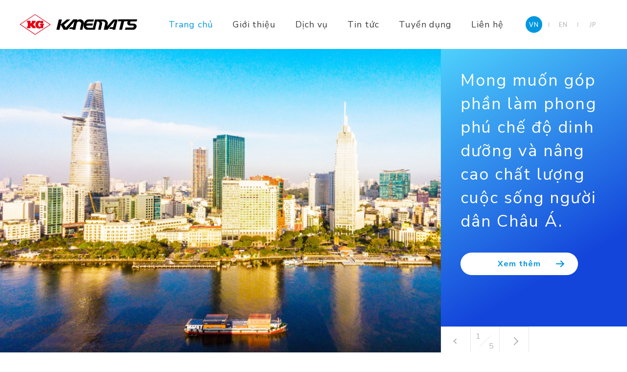

--- FILE ---
content_type: text/html; charset=UTF-8
request_url: https://www.kanematsu.vn/
body_size: 5833
content:
<!DOCTYPE html>
<html class="l-html" lang="vi">

<head>
    <meta charset="utf-8">
    <title>KANEMATSU</title>
    <meta name="description" content="Kanematsu Vietnam là công ty thương mại tổng hợp phát triển và cung cấp đa dạng các sản phẩm và dịch vụ trong nhiều lĩnh vực kinh doanh (Linh kiện thiết bị Điện tử, Sắt thép,  Hóa chất, Thực phẩm, Nông sản &amp; Thức ăn chăn nuôi)">
    <meta name="viewport" content="width=device-width,initial-scale=1.0,minimum-scale=1.0">
    <link rel="stylesheet" href="https://www.kanematsu.vn/templates/kg_vietnam/css/style.css?hoge_2">
    <link rel="shortcut icon" href="https://d2jgqj0z273i9k.cloudfront.net/1a907de221b962f76d152a87eefc5c80/favicon/1/red-logo.ico">
    <link rel="apple-touch-icon" href="https://d2jgqj0z273i9k.cloudfront.net/1a907de221b962f76d152a87eefc5c80/favicon/1/red-logo.ico">
    <link rel="apple-touch-icon-precomposed" href="https://d2jgqj0z273i9k.cloudfront.net/1a907de221b962f76d152a87eefc5c80/favicon/1/red-logo.ico">
    <meta property="og:title" content="KANEMATSU">
    <meta property="og:type" content="article">
    <meta property="og:url" content="https://www.kanematsu.vn">
            <meta property="og:image" content="https://d2jgqj0z273i9k.cloudfront.net/1a907de221b962f76d152a87eefc5c80/ogpimage/1/KG Logo Red.jpg">
        <meta property="og:site_name" content="Kanematsu Việt Nam">
    <meta property="og:description" content="Kanematsu Vietnam là công ty thương mại tổng hợp phát triển và cung cấp đa dạng các sản phẩm và dịch vụ trong nhiều lĩnh vực kinh doanh (Linh kiện thiết bị Điện tử, Sắt thép,  Hóa chất, Thực phẩm, Nông sản &amp; Thức ăn chăn nuôi)">
    <meta name="twitter:title" content="KANEMATSU">
    <meta name="twitter:description" content="Kanematsu Vietnam là công ty thương mại tổng hợp phát triển và cung cấp đa dạng các sản phẩm và dịch vụ trong nhiều lĩnh vực kinh doanh (Linh kiện thiết bị Điện tử, Sắt thép,  Hóa chất, Thực phẩm, Nông sản &amp; Thức ăn chăn nuôi)">
    <meta name="twitter:url" content="https://www.kanematsu.vn">
    <meta name="twitter:image" content="https://d2jgqj0z273i9k.cloudfront.net/1a907de221b962f76d152a87eefc5c80/ogpimage/1/KG Logo Red.jpg">
    <meta name="twitter:card" content="summary_large_image">
            <link rel="stylesheet" href="https://www.kanematsu.vn/templates/crefar/css/crefar.css?1766648109"><!-- Global site tag (gtag.js) - Google Analytics -->
<script async src="https://www.googletagmanager.com/gtag/js?id=UA-213631285-1"></script>
<script>
window.dataLayer = window.dataLayer || [];
function gtag(){dataLayer.push(arguments);}
gtag('js', new Date());

gtag('config', 'UA-213631285-1');
</script>

<!-- Global site tag (gtag.js) - Google Analytics -->
<script async src="https://www.googletagmanager.com/gtag/js?id=G-CSC1LH562J"></script>
<script>
window.dataLayer = window.dataLayer || [];
function gtag(){dataLayer.push(arguments);}
gtag('js', new Date());

gtag('config', 'G-CSC1LH562J');
</script>

    <script type="text/javascript" src="https://www.kanematsu.vn/js/js-analytics.js?1766648108"></script>
    <script type="text/javascript">
        jsAccess('uuid=&path=&query=&page_id=1&requested_at=2026-01-05+10%3A09%3A31.614719&responsed_at=2026-01-05+10%3A09%3A31.644793', 'fTEFUfCc96ZIBypU60DDFd3I4oFI3RDz1cG6JU1U');
    </script>
</head>

<style>

/* from style.css */
.l-contact {
  padding: 64px 0 74px 0;
  background-image: url("https://d2jgqj0z273i9k.cloudfront.net/1a907de221b962f76d152a87eefc5c80/common/l-contact__pc.jpg?1625742044");
  background-size: cover;
  background-repeat: no-repeat;
}

@media (max-width: 1023px) {
  .l-contact {
    background-image: url("https://d2jgqj0z273i9k.cloudfront.net/1a907de221b962f76d152a87eefc5c80/common/l-contact__sp.jpg?1625742044");
  }
}

</style>
<body class="l-body vi">
    
            <header class="l-header">
    <div class="l-header__topWrap">
        <h1><a class="l-header__logo" href="https://www.kanematsu.vn"> <img src="https://d2jgqj0z273i9k.cloudfront.net/1a907de221b962f76d152a87eefc5c80/common/header_logo.svg?1625742044" alt="KANEMATSU"></a></h1>
        <div class="l-menuBtn" id="js-menu-btn"><span class="l-menuBtn__line"></span><span
                class="l-menuBtn__line"></span><span class="l-menuBtn__line"></span></div>
    </div>
    <div class="l-header__menu" id="js-menu">
        <nav class="l-nav">
            <ul class="l-nav__list">
                                    
                    <li class="l-nav__item">
                        <a class="l-nav__link arrow is-active" href="https://www.kanematsu.vn" >Trang chủ</a>
                                                                    </li>
                                    
                    <li class="l-nav__item">
                        <a class="l-nav__link nestWrap" href="https://www.kanematsu.vn/about" >Giới thiệu</a>
                                                    <span class="l-nav__accordion"></span>
                                                                            <ul class="l-nav-list--nest">
                                                                    <li class="l-nav-list--nest__item">
                                        <a class="l-nav-list--nest__link"
                                            href="https://www.kanematsu.vn/about/message" >Thông điệp</a>
                                    </li>
                                                                    <li class="l-nav-list--nest__item">
                                        <a class="l-nav-list--nest__link"
                                            href="https://www.kanematsu.vn/about/philosophy" >Triết lý kinh doanh</a>
                                    </li>
                                                                    <li class="l-nav-list--nest__item">
                                        <a class="l-nav-list--nest__link"
                                            href="https://www.kanematsu.vn/about/outline" >Tổng quan</a>
                                    </li>
                                                                    <li class="l-nav-list--nest__item">
                                        <a class="l-nav-list--nest__link"
                                            href="https://www.kanematsu.vn/about/history" >Lịch sử phát triển</a>
                                    </li>
                                                                    <li class="l-nav-list--nest__item">
                                        <a class="l-nav-list--nest__link"
                                            href="https://www.kanematsu.vn/about/group" >Nhóm công ty</a>
                                    </li>
                                                            </ul>
                                            </li>
                                    
                    <li class="l-nav__item">
                        <a class="l-nav__link nestWrap" href="https://www.kanematsu.vn/business" >Dịch vụ</a>
                                                    <span class="l-nav__accordion"></span>
                                                                            <ul class="l-nav-list--nest">
                                                                    <li class="l-nav-list--nest__item">
                                        <a class="l-nav-list--nest__link"
                                            href="https://www.kanematsu.vn/business/electronics_devices" >Điện tử & Thiết Bị</a>
                                    </li>
                                                                    <li class="l-nav-list--nest__item">
                                        <a class="l-nav-list--nest__link"
                                            href="https://www.kanematsu.vn/business/feed_grain" >Nông sản & Thức ăn chăn nuôi</a>
                                    </li>
                                                                    <li class="l-nav-list--nest__item">
                                        <a class="l-nav-list--nest__link"
                                            href="https://www.kanematsu.vn/business/foods" >Thực phẩm</a>
                                    </li>
                                                                    <li class="l-nav-list--nest__item">
                                        <a class="l-nav-list--nest__link"
                                            href="https://www.kanematsu.vn/business/steel_materials_plant" >Sắt - Thép</a>
                                    </li>
                                                                    <li class="l-nav-list--nest__item">
                                        <a class="l-nav-list--nest__link"
                                            href="https://www.kanematsu.vn/business/chemical" >Hóa chất</a>
                                    </li>
                                                            </ul>
                                            </li>
                                    
                    <li class="l-nav__item">
                        <a class="l-nav__link arrow" href="https://www.kanematsu.vn/news" >Tin tức</a>
                                                                    </li>
                                    
                    <li class="l-nav__item">
                        <a class="l-nav__link arrow" href="https://www.kanematsu.vn/recruit" >Tuyển dụng</a>
                                                                    </li>
                                    
                    <li class="l-nav__item">
                        <a class="l-nav__link arrow" href="https://www.kanematsu.vn/contact" >Liên hệ</a>
                                                                    </li>
                            </ul>
        </nav>

        
                <div class="btn_language__wrap">
            <ul class="btn_language">
                                                        <li class="btn_languageItem"><a class="btn_languageBtn is-active" href="https://www.kanematsu.vn/lang/vi">VN</a></li>
                                                        <li class="btn_languageItem"><a class="btn_languageBtn " href="https://www.kanematsu.vn/lang/en">EN</a></li>
                                                        <li class="btn_languageItem"><a class="btn_languageBtn " href="https://www.kanematsu.vn/lang/ja">JP</a></li>
                            </ul>
        </div>
            </div>
</header>
        <main class="l-main ">
        
                    <div class="crf--container crf-hero_images mt-0" id="">
    <ul class="crf--slider">
                    <li>
                <div class="crf--slider__img">
                    <p class="img__wrap">
                        <img src="https://d2jgqj0z273i9k.cloudfront.net/1a907de221b962f76d152a87eefc5c80/page/1/34/hero-image.jpg" alt="Thành phố Hồ Chí Minh">
                    </p>
                </div>
                <div class="crf--slider__txt">
                    <h1>Mong muốn góp phần làm phong phú chế độ dinh dưỡng và nâng cao chất lượng cuộc sống người dân Châu Á.</h1>
                                            <a class="c-btn"  href="https://www.kanematsu.vn/business/foods">
                                                                Xem thêm
                                                        </a>
                                    </div>
            </li>
                    <li>
                <div class="crf--slider__img">
                    <p class="img__wrap">
                        <img src="https://d2jgqj0z273i9k.cloudfront.net/1a907de221b962f76d152a87eefc5c80/common/hero-image03.jpg" alt="Bảng mạch điện tử">
                    </p>
                </div>
                <div class="crf--slider__txt">
                    <h1>Phát triển bền vững là sứ mệnh của chúng tôi.</h1>
                                            <a class="c-btn"  href="https://www.kanematsu.vn/business/electronics_devices">
                                                                Xem thêm
                                                        </a>
                                    </div>
            </li>
                    <li>
                <div class="crf--slider__img">
                    <p class="img__wrap">
                        <img src="https://d2jgqj0z273i9k.cloudfront.net/1a907de221b962f76d152a87eefc5c80/common/hero-image02.jpg" alt="Cầu Phumy">
                    </p>
                </div>
                <div class="crf--slider__txt">
                    <h1>Trở thành điểm sáng đáng tin cậy kết nối giữa thị trường thép Việt Nam và thế giới.</h1>
                                            <a class="c-btn"  href="https://www.kanematsu.vn/business/steel_materials_plant">
                                                                Xem thêm
                                                        </a>
                                    </div>
            </li>
                    <li>
                <div class="crf--slider__img">
                    <p class="img__wrap">
                        <img src="https://d2jgqj0z273i9k.cloudfront.net/1a907de221b962f76d152a87eefc5c80/page/1/252/hero-image04.jpg" alt="">
                    </p>
                </div>
                <div class="crf--slider__txt">
                    <h1>Góp phần phát triển ngành nông sản và thức ăn chăn nuôi Việt Nam với công nghệ và sản phẩm tối ưu nhất.</h1>
                                            <a class="c-btn"  href="https://www.kanematsu.vn/business/feed_grain">
                                                                Xem thêm
                                                        </a>
                                    </div>
            </li>
                    <li>
                <div class="crf--slider__img">
                    <p class="img__wrap">
                        <img src="https://d2jgqj0z273i9k.cloudfront.net/1a907de221b962f76d152a87eefc5c80/page/1/253/hero-image05.jpg" alt="">
                    </p>
                </div>
                <div class="crf--slider__txt">
                    <h1>Đáp ứng đa dạng nhu cầu của khách hàng trong nhiều lĩnh vực kinh doanh khác nhau.</h1>
                                            <a class="c-btn"  href="https://www.kanematsu.vn/business/chemical">
                                                                Xem thêm
                                                        </a>
                                    </div>
            </li>
            </ul>
</div>                    <div class="crf--container crf-sub_heading mt-l" id="">
    <div class="c-inner">
        <h2 class="crf-sub_heading__ttl">Dịch vụ</h2>
    </div>
</div>

                    <div class="crf--container contents-with_thumbnail-l mt-s" id="">
                    <div class="c-inner">
                <p class="img">
                    <span class="img__wrap">
                                                                            <img src="https://d2jgqj0z273i9k.cloudfront.net/1a907de221b962f76d152a87eefc5c80/common/top_services_01.jpg" alt="Electronics & Devices">
                                            </span>
                </p>
                <div class="txt__wrap">
                                            <p class="ttl">Điện tử & Thiết Bị</p>
                                        <div class="txt__wrap__inner">
                        <div class="txt__wrap__cont">
                            <p class="txt">Kanematsu Việt Nam mong muốn mang đến chất lượng đỉnh cao và độ tin cậy hàng đầu. Chúng tôi cung cấp nhiều loại vật liệu, thiết bị, giải pháp trong ngành công nghiệp điện tử và ô tô. Việc hỗ trợ các công ty Việt Nam trở nên lớn mạnh, mở rộng quy mô và cùng nhau phát triển chính là động lực của chúng tôi.</p>
                                                            <a class="link"  href="https://www.kanematsu.vn/business/electronics_devices">
                                                                                Xem thêm
                                                                        </a>
                                                    </div>
                    </div>
                </div>
            </div>
            </div>
    
                    <div class="crf--container contents-with_thumbnail-r " id="">
                    <div class="c-inner">
                <div class="txt__wrap">
                                            <p class="ttl">Nông sản & Thức ăn chăn nuôi</p>
                                        <div class="txt__wrap__inner">
                        <div class="txt__wrap__cont">
                            <div class="txt">Chúng tôi cung cấp nguyên liệu chất lượng cao nhất từ ​​khắp nơi trên thế giới với dịch vụ tốt nhất. Ngoài ra, chúng tôi sẽ nỗ lực hết sức với mọi thách thức nhằm giới thiệu sản phẩm nông nghiệp chất lượng cao của Việt Nam ra thế giới. </div>
                                                            <a class="link"  href="https://www.kanematsu.vn/business/feed_grain">
                                                                                Xem thêm
                                                                        </a>
                                                    </div>
                    </div>
                </div>
                <p class="img">
                    <span class="img__wrap">
                                                                            <img src="https://d2jgqj0z273i9k.cloudfront.net/1a907de221b962f76d152a87eefc5c80/page/1/39/top_services_02.jpg" alt="Feed and Grain">
                                            </span>
                </p>
            </div>
            </div>
    
                    <div class="crf--container contents-with_thumbnail-l " id="">
                    <div class="c-inner">
                <p class="img">
                    <span class="img__wrap">
                                                                            <img src="https://d2jgqj0z273i9k.cloudfront.net/1a907de221b962f76d152a87eefc5c80/page/1/141/top_services_03.jpg" alt="Foods">
                                            </span>
                </p>
                <div class="txt__wrap">
                                            <p class="ttl">Thực phẩm</p>
                                        <div class="txt__wrap__inner">
                        <div class="txt__wrap__cont">
                            <p class="txt">Kanematsu Việt Nam sẽ tiếp tục mở rộng thị trường thương mại tại Việt Nam và các nước Châu Á khác nhằm nâng cao ' Thị trường thực phẩm châu Á' và đáp ứng với việc đa dạng hóa thực phẩm.</p>
                                                            <a class="link"  href="https://www.kanematsu.vn/business/foods">
                                                                                Xem thêm
                                                                        </a>
                                                    </div>
                    </div>
                </div>
            </div>
            </div>
    
                    <div class="crf--container contents-with_thumbnail-r " id="">
                    <div class="c-inner">
                <div class="txt__wrap">
                                            <p class="ttl">Sắt - Thép</p>
                                        <div class="txt__wrap__inner">
                        <div class="txt__wrap__cont">
                            <div class="txt">Kanematsu Việt Nam xây dựng cầu nối đưa sự đa dạng về vật liệu sắt thép từ thế giới đến với thị trường sản xuất Việt Nam và mở cánh cửa xuất khẩu sản phẩm sắt thép của Việt Nam ra thị trường thế giới. </div>
                                                            <a class="link"  href="https://www.kanematsu.vn/business/steel_materials_plant">
                                                                                Xem thêm
                                                                        </a>
                                                    </div>
                    </div>
                </div>
                <p class="img">
                    <span class="img__wrap">
                                                                            <img src="https://d2jgqj0z273i9k.cloudfront.net/1a907de221b962f76d152a87eefc5c80/page/1/142/top_services_04.jpg" alt="Steel">
                                            </span>
                </p>
            </div>
            </div>
    
                    <div class="crf--container contents-with_thumbnail-l " id="">
                    <div class="c-inner">
                <p class="img">
                    <span class="img__wrap">
                                                                            <img src="https://d2jgqj0z273i9k.cloudfront.net/1a907de221b962f76d152a87eefc5c80/page/1/143/top_services_05.jpg" alt="Chemical">
                                            </span>
                </p>
                <div class="txt__wrap">
                                            <p class="ttl">Hóa chất</p>
                                        <div class="txt__wrap__inner">
                        <div class="txt__wrap__cont">
                            <p class="txt">Tập trung vào việc phát triển và đề xuất các lĩnh vực chuyên biệt đặc biệt, chúng tôi đang xây dựng các chuỗi cung ứng với các nhà cung cấp và khách hàng tại Việt Nam và nước ngoài. Chúng tôi cũng đáp ứng nhu cầu của khách hàng trong và ngoài nước ở nhiều lĩnh vực kinh doanh như sản xuất giấy, sơn, ô tô, nhà ở, vật liệu điện tử, dược phẩm, thực phẩm tốt cho sức khỏe.</p>
                                                            <a class="link"  href="https://www.kanematsu.vn/business/chemical">
                                                                                Xem thêm
                                                                        </a>
                                                    </div>
                    </div>
                </div>
            </div>
            </div>
    
                    <div class="crf--container crf-sub_heading mt-l" id="">
    <div class="c-inner">
        <h2 class="crf-sub_heading__ttl">Tin Tức & Sự kiện</h2>
    </div>
</div>

                    <div class="crf--container crf-bordered_cards mt-s " id="">
    <div class="c-inner">
        <ul class="js-scroll_x">
                            
                <li><a  href="https://www.kanematsu.vn/news/kanematsuvietnam_IFFO2025andForageInnovativeSolutionsforDairyandRuminant">
                        <p class="img">
                                                                                        <img src="https://d2jgqj0z273i9k.cloudfront.net/1a907de221b962f76d152a87eefc5c80/common/122220253.jpg?1766371166" alt="">
                                                    </p>
                        <div class="txt__wrap">
                            <p class="ttl">Dấu ấn Kanematsu Việt Nam qua hai hội thảo của ngành thức ăn chăn nuôi năm 2025: IFFO 2025 và Giải pháp Thức ăn Thô xanh cho Bò sữa và nhai lại</p>
                            <p class="date">22-12-2025</p>
                            <p class="txt"></p>
                        </div>
                    </a>
                </li>
                            
                <li><a  href="https://www.kanematsu.vn/news/Holidayschedule2026">
                        <p class="img">
                                                                                        <img src="https://d2jgqj0z273i9k.cloudfront.net/1a907de221b962f76d152a87eefc5c80/common/KG%20Logo%20Red%26Black-1.png?1765953575" alt="">
                                                    </p>
                        <div class="txt__wrap">
                            <p class="ttl">Lịch nghỉ lễ năm 2026</p>
                            <p class="date">17-12-2025</p>
                            <p class="txt"></p>
                        </div>
                    </a>
                </li>
                            
                <li><a  href="https://www.kanematsu.vn/news/KanematsuVietnamatthe8thHoChiMinhCityInternationalMarathonTechcombank:RunningforaGreaterVietnam">
                        <p class="img">
                                                                                        <img src="https://d2jgqj0z273i9k.cloudfront.net/1a907de221b962f76d152a87eefc5c80/article/124/vi/Cuong-Thuy-Trang-Ngan.jfif" alt="">
                                                    </p>
                        <div class="txt__wrap">
                            <p class="ttl">Kanematsu Vietnam tại Giải Marathon Quốc tế Thành phố Hồ Chí Minh Techcombank Mùa thứ 8: “Bước chạy vì một Việt Nam vượt trội”</p>
                            <p class="date">16-12-2025</p>
                            <p class="txt"></p>
                        </div>
                    </a>
                </li>
                            
                <li><a  href="https://www.kanematsu.vn/news/Vietnamese Noodle Dishes">
                        <p class="img">
                                                                                        <img src="https://d2jgqj0z273i9k.cloudfront.net/1a907de221b962f76d152a87eefc5c80/common/Screenshot%202025-12-04%20113442.png?1764823083" alt="">
                                                    </p>
                        <div class="txt__wrap">
                            <p class="ttl">Ẩm thực Việt: Những món mì đặc trưng</p>
                            <p class="date">04-12-2025</p>
                            <p class="txt"></p>
                        </div>
                    </a>
                </li>
                            
                <li><a  href="https://www.kanematsu.vn/news/KanematsuCorporationshipped33,000mtofWoodpellettoJapaninfirsttime">
                        <p class="img">
                                                                                        <img src="https://d2jgqj0z273i9k.cloudfront.net/1a907de221b962f76d152a87eefc5c80/common/20251120_3.jpg?1763626443" alt="">
                                                    </p>
                        <div class="txt__wrap">
                            <p class="ttl">Tập đoàn Kanematsu lần đầu tiên xuất khẩu 33.000 tấn viên nén gỗ sang Nhật Bản - Tăng cường cung ứng ổn định và thúc đẩy tăng trưởng trong lĩnh vực năng lượng sinh khối.</p>
                            <p class="date">20-11-2025</p>
                            <p class="txt"></p>
                        </div>
                    </a>
                </li>
                            
                <li><a  href="https://www.kanematsu.vn/news/kanematsuvietnam_Vitafoods Asia 2025 in Thailand">
                        <p class="img">
                                                                                        <img src="https://d2jgqj0z273i9k.cloudfront.net/1a907de221b962f76d152a87eefc5c80/article/121/vi/sfssfsfs.jpg" alt="">
                                                    </p>
                        <div class="txt__wrap">
                            <p class="ttl">Giới thiệu Oligomate® (Galacto-oligosaccharide) và Collagen có nguồn gốc thực vật của Yakult tại triển lãm Vitafoods Asia 2025 ở Thái Lan.</p>
                            <p class="date">22-10-2025</p>
                            <p class="txt"></p>
                        </div>
                    </a>
                </li>
                            
                <li><a  href="https://www.kanematsu.vn/news/kanematsuvietnam_companytrip2025">
                        <p class="img">
                                                                                        <img src="https://d2jgqj0z273i9k.cloudfront.net/1a907de221b962f76d152a87eefc5c80/common/DSC03025.JPG?1758177542" alt="">
                                                    </p>
                        <div class="txt__wrap">
                            <p class="ttl">KANEMATSU RETREAT 2025</p>
                            <p class="date">18-09-2025</p>
                            <p class="txt"></p>
                        </div>
                    </a>
                </li>
                            
                <li><a  href="https://www.kanematsu.vn/news/kanematsuvietnam_nstechnologies">
                        <p class="img">
                                                                                        <img src="https://d2jgqj0z273i9k.cloudfront.net/1a907de221b962f76d152a87eefc5c80/article/117/vi/New%20Tri%20picture.jpg" alt="">
                                                    </p>
                        <div class="txt__wrap">
                            <p class="ttl">NS TECHNOLOGIES RA MẮT DÒNG MÁY KIỂM THỬ IC NHIỆT ĐỘ THẤP MỚI</p>
                            <p class="date">03-09-2025</p>
                            <p class="txt"></p>
                        </div>
                    </a>
                </li>
                            
                <li><a  href="https://www.kanematsu.vn/news/kanematsuvietnam_iqf">
                        <p class="img">
                                                                                        <img src="https://d2jgqj0z273i9k.cloudfront.net/1a907de221b962f76d152a87eefc5c80/article/116/vi/farm%203.jpg" alt="">
                                                    </p>
                        <div class="txt__wrap">
                            <p class="ttl">HÀNH TRÌNH TỪ NÔNG TRẠI SẠCH ĐẾN TRÁI TIM NGƯỜI TIÊU DÙNG KHÓ TÍNH</p>
                            <p class="date">01-08-2025</p>
                            <p class="txt"></p>
                        </div>
                    </a>
                </li>
                    </ul>
    </div>
</div>

                    <div class="crf--container link-btn mt-s" id="">
    <a class="c-btn"  href="https://www.kanematsu.vn/news">Xem tất cả</a>
</div>

                    <div class="crf--container links-image mt-l" id="">
        <div class="c-inner">
            <ul>
                                    <li>
                                                                              <a  href="https://www.kanematsu.vn/recruit">
                              <p class="img__wrap">  
                                <img src="https://d2jgqj0z273i9k.cloudfront.net/1a907de221b962f76d152a87eefc5c80/page/1/139/recruit_vn.jpg" alt="Thông tin tuyển dụng">
                              </p>
                            </a>
                                                  </p>
                    </li>
                            </ul>
        </div>
    </div>
    
                    <div class="crf--container l-contact mt-0">

                    <p class="l-contact__logo">
      <img src="https://d2jgqj0z273i9k.cloudfront.net/1a907de221b962f76d152a87eefc5c80/common/footer_logo.svg?1625742043" alt="Kanematsu" />
    </p>
    <p class="l-contact__tel">
      <a href="tel:(+84)28-39105536">(+84)28-3910 5536</a>
    </p>
    <p class="l-contact__date">Thứ Hai tới thứ Sáu từ  08:00 đến 17:00</p>
    <a class="l-contact__btn" href="/contact">CONTACT US</a>

                      </div>

                    </main>
    
    <footer class="crf--container l-footer">
    <a class="l-btn__pageTop js-smooth_scroll" href="#"></a>
    <ul class="l-footer__list">
        
        
        <li class="l-footer__item"><a class="l-footer__link arrow" href="https://www.kanematsu.vn">Trang chủ</a></li>

        
                    <li class="l-footer__item"><a class="l-footer__link" href="https://www.kanematsu.vn/about">Giới thiệu</a><span class="l-nav__accordion"></span>
                <ul class="l-footer__list--nest">
                                            <li class="l-footer__list--nest__item"><a class="l-footer__list--nest__link" href="https://www.kanematsu.vn/about/message">Thông điệp</a></li>
                                            <li class="l-footer__list--nest__item"><a class="l-footer__list--nest__link" href="https://www.kanematsu.vn/about/philosophy">Triết lý kinh doanh</a></li>
                                            <li class="l-footer__list--nest__item"><a class="l-footer__list--nest__link" href="https://www.kanematsu.vn/about/outline">Tổng quan</a></li>
                                            <li class="l-footer__list--nest__item"><a class="l-footer__list--nest__link" href="https://www.kanematsu.vn/about/history">Lịch sử phát triển</a></li>
                                            <li class="l-footer__list--nest__item"><a class="l-footer__list--nest__link" href="https://www.kanematsu.vn/about/group">Nhóm công ty</a></li>
                                    </ul>
            </li>
                    <li class="l-footer__item"><a class="l-footer__link" href="https://www.kanematsu.vn/business">Dịch vụ</a><span class="l-nav__accordion"></span>
                <ul class="l-footer__list--nest">
                                            <li class="l-footer__list--nest__item"><a class="l-footer__list--nest__link" href="https://www.kanematsu.vn/business/electronics_devices">Điện tử & Thiết Bị</a></li>
                                            <li class="l-footer__list--nest__item"><a class="l-footer__list--nest__link" href="https://www.kanematsu.vn/business/feed_grain">Nông sản & Thức ăn chăn nuôi</a></li>
                                            <li class="l-footer__list--nest__item"><a class="l-footer__list--nest__link" href="https://www.kanematsu.vn/business/foods">Thực phẩm</a></li>
                                            <li class="l-footer__list--nest__item"><a class="l-footer__list--nest__link" href="https://www.kanematsu.vn/business/steel_materials_plant">Sắt - Thép</a></li>
                                            <li class="l-footer__list--nest__item"><a class="l-footer__list--nest__link" href="https://www.kanematsu.vn/business/chemical">Hóa chất</a></li>
                                    </ul>
            </li>
        
        
        <li class="l-footer__item u-list">
            <ul class="l-footer__list--2">
                                    <li class="l-footer__list--2__item"><a class="l-footer__link arrow" href="https://www.kanematsu.vn/news">Tin tức</a></li>
                                    <li class="l-footer__list--2__item"><a class="l-footer__link arrow" href="https://www.kanematsu.vn/recruit">Tuyển dụng</a></li>
                                    <li class="l-footer__list--2__item"><a class="l-footer__link arrow" href="https://www.kanematsu.vn/contact">Liên hệ</a></li>
                            </ul>
        </li>
    </ul>

    <div class="l-footer__bottom">
        <div class="l-footer__bottom__inner">
            <div class="l-footer__bottom__linkWrap">
                <h2 class="l-footer__logo"><a class="l-footer__logoLink" href="https://www.kanematsu.vn"><img
                            src="https://d2jgqj0z273i9k.cloudfront.net/1a907de221b962f76d152a87eefc5c80/common/footerlogo_w_KG.svg?1625742043" alt="KG"></a></h2>
                <ul class="l-footer__bottom__list">
                                        <li class="l-footer__bottom__item"><a class="l-footer__bottom__link" href="https://www.kanematsu.vn/privacy">Chính sách bảo mật</a>
                    </li>
                    <li class="l-footer__bottom__item"><a class="l-footer__bottom__link" href="https://www.kanematsu.vn/terms">Điều khoản sử dụng</a></li>
                </ul>
            </div>
            <p class="l-footer__copy">© Kanematsu Vietnam Co. Ltd. All Rights Reserved.</p>
        </div>
    </div>

</footer>
    <script type="application/ld+json">
        {
    "@context": "http://schema.org",
    "@type": "BreadcrumbList",
    "itemListElement": [
        {
            "@type": "ListItem",
            "position": 1,
            "item": {
                "@id": "https://www.kanematsu.vn/vi",
                "name": "HOME"
            }
        },
        {
            "@type": "ListItem",
            "position": 2,
            "item": {
                "@id": "https://www.kanematsu.vn",
                "name": "Trang chủ"
            }
        }
    ]
}    </script>
    <script src="https://www.kanematsu.vn/js/jquery/jquery-3.4.1.min.js?1766648108"></script>
    <script src="https://www.kanematsu.vn/templates/kg_vietnam/js/common.js?1766648109"></script>
    <script src="https://www.kanematsu.vn/templates/kg_vietnam/js/top.js?1766648109"></script>
    <script src="https://www.kanematsu.vn/templates/kg_vietnam/js/contact.js?1766648109"></script>
    </body>
</html>

--- FILE ---
content_type: text/css
request_url: https://www.kanematsu.vn/templates/kg_vietnam/css/style.css?hoge_2
body_size: 16793
content:
@charset "UTF-8";

/*--------------------
reset
--------------------*/


/*! destyle.css v1.0.13 | MIT License | https://github.com/nicolas-cusan/destyle.css */

@import url("https://fonts.googleapis.com/css2?family=Lato:ital,wght@0,100;0,300;0,400;0,700;0,900;1,100;1,300;1,400;1,700;1,900&family=Nunito+Sans:ital,wght@0,200;0,300;0,400;0,600;0,700;0,800;0,900;1,200;1,300;1,400;1,600;1,700;1,800;1,900&display=swap");
* {
  box-sizing: border-box;
}

:after, :before {
  box-sizing: inherit;
}

html {
  line-height: 1.15;
  -webkit-text-size-adjust: 100%;
  -webkit-tap-highlight-color: rgba(0, 0, 0, 0);
}

body {
  margin: 0;
}

main {
  display: block;
}

h1, h2, h3, h4, h5, h6 {
  font-size: inherit;
  line-height: inherit;
  font-weight: inherit;
  margin: 0;
}

address, blockquote, dl, figure, form, iframe, ol, p, pre, table, ul {
  margin: 0;
}

ol, ul {
  padding: 0;
  list-style: none;
}

dt {
  font-weight: 700;
}

dd {
  margin-left: 0;
}

hr {
  box-sizing: content-box;
  height: 0;
  overflow: visible;
  border: 0;
  border-top: 1px solid;
  margin: 0;
  clear: both;
  color: inherit;
}

pre {
  font-family: monospace;
  font-size: inherit;
}

address {
  font-style: inherit;
}

a {
  background-color: transparent;
  text-decoration: none;
  color: inherit;
}

abbr[title] {
  border-bottom: 0;
  text-decoration: underline;
  text-decoration: underline dotted;
}

b, strong {
  font-weight: bolder;
}

code, kbd, samp {
  font-family: monospace;
  font-size: inherit;
}

small {
  font-size: 80%;
}

sub, sup {
  font-size: 75%;
  line-height: 0;
  position: relative;
  vertical-align: baseline;
}

sub {
  bottom: -.25em;
}

sup {
  top: -.5em;
}

img {
  border-style: none;
  vertical-align: bottom;
}

embed, iframe, object {
  border: 0;
  vertical-align: bottom;
}

button, input, optgroup, select, textarea {
  -webkit-appearance: none;
  appearance: none;
  vertical-align: middle;
  color: inherit;
  font: inherit;
  border: 0;
  background: transparent;
  padding: 0;
  margin: 0;
  outline: 0;
  border-radius: 0;
  text-align: inherit;
}

button, input {
  overflow: visible;
}

button, select {
  text-transform: none;
}

[type=button], [type=reset], [type=submit], button {
  cursor: pointer;
  -webkit-appearance: none;
  appearance: none;
}

[type="button"][disabled], [type="reset"][disabled], [type="submit"][disabled], button[disabled] {
  cursor: default;
}

[type="button"]::-moz-focus-inner, [type="reset"]::-moz-focus-inner, [type="submit"]::-moz-focus-inner, button::-moz-focus-inner {
  border-style: none;
  padding: 0;
}

[type="button"]:-moz-focusring, [type="reset"]:-moz-focusring, [type="submit"]:-moz-focusring, button:-moz-focusring {
  outline: 1px dotted ButtonText;
}

fieldset, option {
  padding: 0;
}

fieldset {
  margin: 0;
  border: 0;
  min-width: 0;
}

legend {
  color: inherit;
  display: table;
  max-width: 100%;
  padding: 0;
  white-space: normal;
}

progress {
  vertical-align: baseline;
}

textarea {
  overflow: auto;
}

[type=checkbox], [type=radio] {
  padding: 0;
}

[type="number"]::-webkit-inner-spin-button, [type="number"]::-webkit-outer-spin-button {
  height: auto;
}

[type=search] {
  outline-offset: -2px;
}

[type="search"]::-webkit-search-decoration {
  -webkit-appearance: none;
}

::-webkit-file-upload-button {
  -webkit-appearance: button;
  font: inherit;
}

label[for] {
  cursor: pointer;
}

details {
  display: block;
}

summary {
  display: list-item;
}

table {
  border-collapse: collapse;
  border-spacing: 0;
}

caption {
  text-align: left;
}

td, th {
  vertical-align: top;
  padding: 0;
}

th {
  text-align: left;
  font-weight: 700;
}

[hidden], template {
  display: none;
}


/*--------------------
/reset
--------------------*/


/*
疑似要素のバックグラウンド
*/


/*--------------------
Foundation
--------------------*/

* {
  -webkit-font-smoothing: antialiased;
  box-sizing: border-box;
  letter-spacing: inherit;
  font-size: inherit;
  word-break: normal;
}

body {
  font-family: 'Nunito Sans', sans-serif;
  color: #3A3A3A;
  letter-spacing: 0.06em;
}

img {
  width: 100%;
}


/*--------------------
/Foundation
--------------------*/


/*
疑似要素のバックグラウンド
*/


/*--------------------
layout
--------------------*/

.l-header {
  display: flex;
  align-items: center;
  padding: 0 40px;
  position: fixed;
  width: 100%;
  background-color: #fff;
  z-index: 5;
}

@media (max-width: 1200px) {
  .l-header {
    padding: 0 20px;
  }
}

@media (max-width: 1080px) {
  .l-header {
    display: block;
    padding: 0;
  }
}

@media (max-width: 1080px) {
  .l-header__topWrap {
    width: 100%;
    display: flex;
    justify-content: space-between;
    align-items: center;
    padding: 16px 20px;
  }
}

.l-header__menu {
  display: flex;
  align-items: center;
  width: 100%;
  justify-content: space-between;
}

@media (max-width: 1080px) {
  .l-header__menu {
    display: none;
    position: fixed;
    left: 100%;
    width: 100%;
    height: calc(100vh - 42px);
    z-index: 1;
    overflow-y: scroll;
    background-color: #0097E0;
  }
}

@media (max-width: 1080px) {
  .l-header__menu.is-active {
    display: block;
    animation-name: menu_open;
    animation-duration: 0.5s;
    animation-timing-function: ease;
    animation-delay: 0s;
    animation-iteration-count: 1;
    animation-direction: alternate;
    animation-fill-mode: forwards;
    animation-play-state: running;
  }
}

.l-header__menu.is-no-active {
  animation-name: menu_close;
  animation-duration: 0.5s;
  animation-timing-function: ease;
  animation-delay: 0s;
  animation-iteration-count: 1;
  animation-direction: alternate;
  animation-fill-mode: forwards;
  animation-play-state: running;
}

@keyframes menu_open {
  0% {
    left: 100%;
  }
  100% {
    left: 0;
  }
}

@keyframes menu_close {
  0% {
    left: 0;
  }
  100% {
    left: 100%;
  }
}

.l-menuBtn {
  display: none;
  position: relative;
  width: 23px;
  height: 15px;
}

@media (max-width: 1080px) {
  .l-menuBtn {
    display: block;
  }
}

.l-menuBtn__line {
  width: 14px;
  height: 1px;
  background-color: #3A3A3A;
  display: block;
  position: absolute;
  top: 0;
  right: 0;
}

.l-menuBtn__line:nth-child(2) {
  width: 18px;
  top: 8px;
}

.l-menuBtn__line:nth-child(3) {
  width: 22px;
  top: 16px;
}

.l-menuBtn.is-active .l-menuBtn__line:nth-child(1) {
  animation-name: btn_line_1;
  animation-duration: 0.5s;
  animation-timing-function: ease;
  animation-delay: 0s;
  animation-iteration-count: 1;
  animation-direction: alternate;
  animation-fill-mode: forwards;
  animation-play-state: running;
}

.l-menuBtn.is-active .l-menuBtn__line:nth-child(2) {
  animation-name: btn_line_2;
  animation-duration: 0.5s;
  animation-timing-function: ease;
  animation-delay: 0s;
  animation-iteration-count: 1;
  animation-direction: alternate;
  animation-fill-mode: forwards;
  animation-play-state: running;
}

.l-menuBtn.is-active .l-menuBtn__line:nth-child(3) {
  animation-name: btn_line_3;
  animation-duration: 0.5s;
  animation-timing-function: ease;
  animation-delay: 0s;
  animation-iteration-count: 1;
  animation-direction: alternate;
  animation-fill-mode: forwards;
  animation-play-state: running;
}

.l-menuBtn.is-no-active .l-menuBtn__line:nth-child(1) {
  animation-name: btn_line_1_close;
  animation-duration: 0.5s;
  animation-timing-function: ease;
  animation-delay: 0s;
  animation-iteration-count: 1;
  animation-direction: alternate;
  animation-fill-mode: forwards;
  animation-play-state: running;
}

.l-menuBtn.is-no-active .l-menuBtn__line:nth-child(2) {
  animation-name: btn_line_2_close;
  animation-duration: 0.5s;
  animation-timing-function: ease;
  animation-delay: 0s;
  animation-iteration-count: 1;
  animation-direction: alternate;
  animation-fill-mode: forwards;
  animation-play-state: running;
}

.l-menuBtn.is-no-active .l-menuBtn__line:nth-child(3) {
  animation-name: btn_line_3_close;
  animation-duration: 0.5s;
  animation-timing-function: ease;
  animation-delay: 0s;
  animation-iteration-count: 1;
  animation-direction: alternate;
  animation-fill-mode: forwards;
  animation-play-state: running;
}

@keyframes btn_line_1 {
  0% {
    transform: rotate(0deg);
  }
  100% {
    transform: rotate(45deg);
    top: 8px;
    width: 22px;
  }
}

@keyframes btn_line_2 {
  0% {
    opacity: 1;
  }
  100% {
    opacity: 0;
  }
}

@keyframes btn_line_3 {
  0% {
    transform: rotate(0deg);
  }
  100% {
    transform: rotate(-45deg);
    top: 8px;
  }
}

@keyframes btn_line_1_close {
  0% {
    transform: rotate(45deg);
    top: 8px;
  }
  100% {
    transform: rotate(0deg);
    top: 0px;
  }
}

@keyframes btn_line_2_close {
  0% {
    opacity: 0;
  }
  100% {
    opacity: 1;
  }
}

@keyframes btn_line_3_close {
  0% {
    transform: rotate(-45deg);
    top: 8px;
  }
  100% {
    transform: rotate(0deg);
    top: 16px;
  }
}

.l-header__logo {
  width: 240px;
  display: block;
  transition: all 0.3s;
}

.l-header__logo:hover {
  opacity: 0.7;
}

@media (max-width: 1080px) {
  .l-header__logo {
    width: 200px;
  }
}

@media (max-width: 1023px) {
  .l-header__logo {
    width: 140px;
  }
}

.l-nav {
  margin-left: 44px;
}

@media (max-width: 1080px) {
  .l-nav {
    margin: 0;
    background-color: #fff;
    width: 100%;
  }
}

.l-nav__list {
  display: flex;
}

@media (max-width: 1080px) {
  .l-nav__list {
    display: block;
  }
}

.l-nav__link {
  display: block;
  font-size: 18px;
  transition: all 0.3s;
  padding: 40px 20px;
  min-width: 100px;
}

@media (max-width: 1200px) {
  .l-nav__link {
    font-size: 16px;
    padding: 40px 10px;
  }
}

@media (max-width: 1080px) {
  .l-nav__link {
    font-size: 16px;
  }
}

.l-nav__link.is-active {
  color: #0097E0;
}

.l-nav__link:hover {
  color: #0097E0;
}

@media (max-width: 1080px) {
  .l-nav__link {
    display: block;
    width: 100%;
    padding: 16px 0px;
    font-size: 16px;
  }
}

.l-nav__link.arrow::before {
  content: none;
}

@media (max-width: 1080px) {
  .l-nav__link.arrow::before {
    content: "";
    position: absolute;
    width: 12px;
    height: 2px;
    background-color: #0097E0;
    top: 0;
    bottom: 0;
    right: 24px;
    left: auto;
    margin: auto auto;
  }
}

.l-nav__link.arrow::after {
  content: none;
}

@media (max-width: 1080px) {
  .l-nav__link.arrow::after {
    content: "";
    position: absolute;
    top: 0;
    bottom: 0;
    right: 24px;
    left: auto;
    margin: auto auto;
    width: 8px;
    height: 8px;
    border-top: 2px solid #0097E0;
    border-right: 2px solid #0097E0;
    transform: rotate(45deg);
  }
}

.l-nav__accordion {
  position: absolute;
  top: 45px;
  left: auto;
  right: 6px;
  margin: auto auto;
  width: 20px;
  height: 20px;
  display: block;
  z-index: 1;
}

@media (max-width: 1080px) {
  .l-nav__accordion {
    top: 0px;
    margin: auto auto;
    right: 0px;
    width: 50px;
    height: 50px;
  }
}

.l-nav__accordion::before {
  content: none;
}

@media (max-width: 1080px) {
  .l-nav__accordion::before {
    content: "";
    position: absolute;
    width: 12px;
    height: 2px;
    background-color: #0097E0;
    top: 0;
    bottom: 0;
    right: 6px;
    left: 0;
    margin: auto auto;
    transform: none;
  }
}

.l-nav__accordion::after {
  content: none;
}

@media (max-width: 1080px) {
  .l-nav__accordion::after {
    content: "";
    position: absolute;
    width: 2px;
    height: 12px;
    background-color: #0097E0;
    top: 0;
    bottom: 0;
    right: 6px;
    left: 0;
    margin: auto auto;
    transform: none;
  }
}

@media (max-width: 1080px) {
  .l-nav__accordion.is-open::after {
    content: none;
  }
}

@media (max-width: 1080px) {
  .btn_language__wrap {
    background-color: #0097E0;
    padding: 20px 0 130px 0;
    width: 100%;
  }
}

.btn_language {
  display: flex;
  align-items: center;
}

@media (max-width: 1080px) {
  .btn_language {
    width: 180px;
    margin: auto;
    background-color: #fff;
    border-radius: 40px;
    padding: 4px 0;
    justify-content: center;
  }
}

.btn_language .btn_languageItem:nth-child(2) {
  position: relative;
}

.btn_language .btn_languageItem:nth-child(2)::before {
  content: "";
  position: absolute;
  top: 0;
  bottom: 0;
  right: auto;
  left: 0px;
  margin: auto auto;
  width: 1px;
  height: 9px;
  display: block;
  background-color: #B2B2B2;
}

.btn_language .btn_languageItem:nth-child(2)::after {
  content: "";
  position: absolute;
  top: 0;
  bottom: 0;
  right: 0;
  left: auto;
  margin: auto auto;
  width: 1px;
  height: 9px;
  display: block;
  background-color: #B2B2B2;
}

.btn_language .btn_languageBtn {
  font-family: 'Lato', sans-serif;
  font-size: 13px;
  color: #B2B2B2;
  width: 34px;
  padding: 10px 0;
  border-radius: 100%;
  margin: 0 13px;
  cursor: pointer;
  transition: all 0.3s;
  display: block;
  text-align: center;
}

@media (max-width: 1080px) {
  .btn_language .btn_languageBtn {
    margin: 0 10px;
  }
}

.btn_language .btn_languageBtn.is-active {
  background-color: #0097E0;
  color: #fff;
}

.btn_language .btn_languageBtn:hover {
  background-color: #0097E0;
  color: #fff;
}

.l-nav-list--nest {
  opacity: 0;
  pointer-events: none;
  position: absolute;
  transition: all 0.3s;
  padding: 25px 20px;
  background-color: #fff;
  box-shadow: 0px 8px 16px -2px rgba(10, 10, 10, 0.1), 0px 0px 0px 1px rgba(10, 10, 10, 0.02);
  top: 75px;
  left: -5px;
  display: block;
  width: 230px;
}

@media (max-width: 1080px) {
  .l-nav-list--nest {
    opacity: 1;
    position: static;
    width: 100%;
    box-shadow: none;
    display: none;
    pointer-events: all;
    top: 0;
    transition: none;
    padding: 0 0 12px 0;
  }
}

.l-nav-list--nest__item+.l-nav-list--nest__item {
  margin-top: 20px;
}

@media (max-width: 1080px) {
  .l-nav-list--nest__item+.l-nav-list--nest__item {
    margin-top: 10px;
  }
}

.l-nav-list--nest__item .l-nav-list--nest__link {
  padding-left: 16px;
  position: relative;
  transition: all 0.3s;
  display: block;
}

@media (max-width: 1080px) {
  .l-nav-list--nest__item .l-nav-list--nest__link {
    padding: 0px 0 0px 52px;
    font-size: 14px;
  }
}

.l-nav-list--nest__item .l-nav-list--nest__link::before {
  content: "";
  position: absolute;
  height: 1px;
  width: 5px;
  top: 0;
  bottom: 0;
  right: auto;
  left: 0;
  margin: auto auto;
  display: block;
  background-color: #3A3A3A;
}

@media (max-width: 1080px) {
  .l-nav-list--nest__item .l-nav-list--nest__link::before {
    left: 40px;
  }
}

.l-nav-list--nest__item .l-nav-list--nest__link:hover {
  color: #0097E0;
}

.l-nav-list--nest__item .l-nav-list--nest__link:hover::before {
  background-color: #0097E0;
}

.l-nav__item {
  position: relative;
}

@media (max-width: 1080px) {
  .l-nav__item {
    border-top: #E6E6E6 1px solid;
  }
}

@media (max-width: 1080px) {
  .l-nav__item a {
    padding: 16px 20px;
  }
}

.l-nav__item:hover .l-nav-list--nest {
  opacity: 1;
  pointer-events: all;
  z-index: 1;
}

.crf-menu {
  position: fixed;
  top: 0;
  z-index: 3;
  width: 100%;
}

.crf-menu .crf-menu__inner {
  display: flex;
  justify-content: space-between;
  align-items: center;
  padding: 0 40px;
  background: #fff;
}

@media (max-width: 1080px) {
  .crf-menu .crf-menu__inner {
    padding: 23px 20px;
  }
}

.crf-menu .crf-menu__inner h1 {
  transition: all 0.3s;
}

.crf-menu .crf-menu__inner h1:hover {
  opacity: 0.7;
}

@media (max-width: 1080px) {
  .crf-menu .crf-menu__inner h1 {
    width: 210px;
  }
}

.crf-menu .crf-menu__inner>ul {
  display: flex;
}

@media (max-width: 1080px) {
  .crf-menu .crf-menu__inner>ul {
    display: none;
    position: fixed;
    width: 100%;
    height: 100vh;
    background-color: #13a5ee;
    left: 100%;
    top: 0;
    z-index: 1;
    color: #fff;
    padding-top: 60px;
    overflow-y: scroll;
  }
  .crf-menu .crf-menu__inner>ul.is-active {
    display: block;
    animation-name: menu_open;
    animation-duration: 0.5s;
    animation-timing-function: ease;
    animation-delay: 0s;
    animation-iteration-count: 1;
    animation-direction: alternate;
    animation-fill-mode: forwards;
    animation-play-state: running;
  }
  .crf-menu .crf-menu__inner>ul.is-no-active {
    animation-name: menu_close;
    animation-duration: 0.5s;
    animation-timing-function: ease;
    animation-delay: 0s;
    animation-iteration-count: 1;
    animation-direction: alternate;
    animation-fill-mode: forwards;
    animation-play-state: running;
  }
}

@keyframes menu_open {
  0% {
    left: 100%;
  }
  100% {
    left: 0;
  }
}

@keyframes menu_close {
  0% {
    left: 0;
  }
  100% {
    left: 100%;
  }
}

.crf-menu .crf-menu__inner .crf-menu__btn {
  display: none;
}

@media (max-width: 1080px) {
  .crf-menu .crf-menu__inner .crf-menu__btn {
    display: block;
    position: relative;
    z-index: 1;
    width: 26px;
    height: 15px;
    cursor: pointer;
  }
  .crf-menu .crf-menu__inner .crf-menu__btn.is-active span:first-child {
    animation-name: menu-open-1;
    animation-duration: 0.5s;
    animation-timing-function: ease;
    animation-delay: 0s;
    animation-iteration-count: 1;
    animation-direction: alternate;
    animation-fill-mode: forwards;
    animation-play-state: running;
  }
  .crf-menu .crf-menu__inner .crf-menu__btn.is-active span:nth-child(2) {
    animation-name: menu-open-2;
    animation-duration: 0.5s;
    animation-timing-function: ease;
    animation-delay: 0s;
    animation-iteration-count: 1;
    animation-direction: alternate;
    animation-fill-mode: forwards;
    animation-play-state: running;
  }
  .crf-menu .crf-menu__inner .crf-menu__btn.is-active span:nth-child(3) {
    animation-name: menu-open-3;
    animation-duration: 0.5s;
    animation-timing-function: ease;
    animation-delay: 0s;
    animation-iteration-count: 1;
    animation-direction: alternate;
    animation-fill-mode: forwards;
    animation-play-state: running;
  }
  .crf-menu .crf-menu__inner .crf-menu__btn.is-no-active span:first-child {
    animation-name: menu-close-1;
    animation-duration: 0.5s;
    animation-timing-function: ease;
    animation-delay: 0s;
    animation-iteration-count: 1;
    animation-direction: alternate;
    animation-fill-mode: forwards;
    animation-play-state: running;
  }
  .crf-menu .crf-menu__inner .crf-menu__btn.is-no-active span:nth-child(2) {
    animation-name: menu-close-2;
    animation-duration: 0.5s;
    animation-timing-function: ease;
    animation-delay: 0s;
    animation-iteration-count: 1;
    animation-direction: alternate;
    animation-fill-mode: forwards;
    animation-play-state: running;
  }
  .crf-menu .crf-menu__inner .crf-menu__btn.is-no-active span:nth-child(3) {
    animation-name: menu-close;
    animation-duration: 0.5s;
    animation-timing-function: ease;
    animation-delay: 0s;
    animation-iteration-count: 1;
    animation-direction: alternate;
    animation-fill-mode: forwards;
    animation-play-state: running;
  }
  .crf-menu .crf-menu__inner .crf-menu__btn span {
    position: absolute;
    top: 0px;
    right: 0px;
    bottom: 0px;
    left: 0px;
    margin: auto auto;
    display: flex;
    align-items: center;
    justify-content: center;
    bottom: auto;
    top: 0;
    right: 15px;
    width: 26px;
    height: 1px;
    display: block;
    cursor: pointer;
    background-color: #000;
  }
  .crf-menu .crf-menu__inner .crf-menu__btn span:nth-child(2) {
    position: absolute;
    top: 0px;
    right: 0px;
    bottom: 0px;
    left: 0px;
    margin: auto auto;
    display: flex;
    align-items: center;
    justify-content: center;
    bottom: auto;
    top: 0;
    width: 20px;
    height: 1px;
    top: 7px;
    right: 9px;
  }
  .crf-menu .crf-menu__inner .crf-menu__btn span:nth-child(3) {
    position: absolute;
    top: 0px;
    right: 0px;
    bottom: 0px;
    left: 0px;
    margin: auto auto;
    display: flex;
    align-items: center;
    justify-content: center;
    bottom: auto;
    top: 0;
    width: 26px;
    height: 1px;
    top: 14px;
  }
}

@keyframes menu-open-1 {
  0% {
    transform: rotate(0deg);
    top: 0;
    background-color: #363636;
  }
  100% {
    transform: rotate(45deg);
    top: 7px;
    background-color: #fff;
  }
}

@keyframes menu-open-2 {
  0% {
    opacity: 1;
    background-color: #363636;
  }
  100% {
    opacity: 0;
    background-color: #fff;
  }
}

@keyframes menu-open-3 {
  0% {
    transform: rotate(0deg);
    top: 14px;
    background-color: #363636;
  }
  100% {
    transform: rotate(-45deg);
    top: 7px;
    background-color: #fff;
  }
}

@keyframes menu-close-1 {
  0% {
    background-color: #fff;
    transform: rotate(45deg);
    top: 7px;
  }
  100% {
    transform: rotate(0deg);
    top: 0px;
    background-color: #363636;
  }
}

@keyframes menu-close-2 {
  0% {
    opacity: 0;
    background-color: #fff;
  }
  100% {
    opacity: 1;
    background-color: #363636;
  }
}

@keyframes menu-close-3 {
  0% {
    transform: rotate(-45deg);
    top: 7px;
    background-color: #fff;
  }
  100% {
    transform: rotate(0deg);
    top: 14px;
    background-color: #363636;
  }
}

.l-main {
  padding-top: 100px;
}

@media (max-width: 1080px) {
  .l-main {
    padding-top: 56.11px;
  }
}

.l-main .l-container {
  max-width: 1224px;
  margin: auto;
}

.l-footer {
  background-color: #14232D;
  position: relative;
  z-index: 3;
}

@media (max-width: 1023px) {
  .l-footer {
    padding-top: 10px;
  }
}

.l-footer .l-nav__accordion {
  display: none;
}

@media (max-width: 1023px) {
  .l-footer .l-nav__accordion {
    display: block;
    top: 12px;
    bottom: auto;
    left: auto;
    right: 16px;
    margin: auto auto;
    top: 0px;
    right: 0;
    width: 50px;
    height: 50px;
  }
}

@media (max-width: 1023px) {
  .l-footer .l-nav__accordion::before {
    position: absolute;
    top: 0;
    bottom: 0;
    left: 0;
    right: 0;
    margin: auto auto;
  }
}

.l-footer .l-nav__accordion::after {
  position: absolute;
  top: 0;
  bottom: 0;
  left: 0;
  right: 0;
  margin: auto auto;
}

@media (max-width: 1023px) {
  .l-footer .l-nav__accordion.is-open::after {
    content: none;
  }
}

.l-footer__list {
  max-width: 1110px;
  margin: auto;
  padding: 64px 15px;
  display: flex;
}

@media (max-width: 1023px) {
  .l-footer__list {
    padding: 10px 0 0 0;
    display: block;
  }
}

.l-footer__item {
  width: 25%;
}

@media (max-width: 1023px) {
  .l-footer__item {
    position: relative;
    width: 100%;
    border-top: 1px solid #23323C;
  }
}

@media (max-width: 1023px) {
  .l-footer__item a {
    padding: 16px 20px;
  }
}

@media (max-width: 1023px) {
  .l-footer__item.u-list {
    padding: 0;
  }
}

@media (max-width: 1023px) {
  .l-footer__item .l-footer__list--2__item {
    border-top: 1px solid #23323C;
  }
}

.l-footer__link {
  color: #fff;
  position: relative;
  display: block;
  font-weight: bold;
  font-size: 18px;
  transition: all 0.3s;
}

@media (max-width: 1023px) {
  .l-footer__link {
    padding: 12px 0;
    font-size: 15px;
    font-weight: normal;
  }
}

.l-footer__link:hover {
  color: #0097E0;
}

.l-footer__link::after {
  content: "";
  position: absolute;
  left: 0;
  bottom: -7px;
  display: block;
  width: 20px;
  height: 2px;
  background-color: #0097E0;
}

@media (max-width: 1023px) {
  .l-footer__link::after {
    content: none;
  }
}

.l-footer__link.arrow::before {
  content: none;
}

@media (max-width: 1023px) {
  .l-footer__link.arrow::before {
    content: "";
    position: absolute;
    width: 12px;
    height: 2px;
    background-color: #0097E0;
    top: 0;
    bottom: 0;
    right: 20px;
    left: auto;
    margin: auto auto;
  }
}

@media (max-width: 1023px) {
  .l-footer__link.arrow::after {
    content: "";
    position: absolute;
    top: 0;
    bottom: 0;
    right: 20px;
    left: auto;
    margin: auto auto;
    width: 8px;
    height: 8px;
    border-top: 2px solid #0097E0;
    border-right: 2px solid #0097E0;
    transform: rotate(45deg);
    background-color: transparent;
  }
}

.l-footer__list--nest__item .l-footer__list--nest__link {
  color: #fff;
  position: relative;
  padding-left: 12px;
  transition: all 0.3s;
}

.l-footer__list--nest__item .l-footer__list--nest__link:hover {
  color: #0097E0;
}

@media (max-width: 1023px) {
  .l-footer__list--nest__item .l-footer__list--nest__link {
    font-size: 14px;
    padding-left: 50px;
    display: block;
    padding: 0 0 0 50px;
  }
}

.l-footer__list--nest__item .l-footer__list--nest__link::before {
  content: "";
  position: absolute;
  top: 0;
  bottom: 0;
  margin: auto auto;
  left: 0;
  width: 5px;
  height: 1px;
  background-color: #fff;
}

@media (max-width: 1023px) {
  .l-footer__list--nest__item .l-footer__list--nest__link::before {
    left: 40px;
  }
}

.l-footer__list--nest {
  margin-top: 26px;
}

@media (max-width: 1023px) {
  .l-footer__list--nest {
    display: none;
    margin-top: 0;
    padding-bottom: 12px;
  }
}

.l-footer__list--nest__item+.l-footer__list--nest__item {
  margin-top: 12px;
}

@media (max-width: 1023px) {
  .l-footer__list--nest__item+.l-footer__list--nest__item {
    margin-top: 8px;
  }
}

.l-footer__list--2__item+.l-footer__list--2__item {
  margin-top: 36px;
}

@media (max-width: 1023px) {
  .l-footer__list--2__item+.l-footer__list--2__item {
    margin-top: 4px;
  }
}

.l-footer__list--2__link {
  color: #fff;
}

.l-footer__bottom {
  background-color: #23323C;
  padding: 40px 15px;
}

@media (max-width: 1023px) {
  .l-footer__bottom {
    padding: 32px 0;
  }
}

.l-footer__bottom__inner {
  max-width: 1080px;
  margin: auto;
}

.l-footer__bottom__linkWrap {
  display: flex;
  align-items: center;
}

@media (max-width: 1023px) {
  .l-footer__bottom__linkWrap {
    display: block;
  }
}

.l-footer__logoLink {
  width: 240px;
  display: block;
  transition: all 0.3s;
}

@media (max-width: 1023px) {
  .l-footer__logoLink {
    width: 160px;
    margin: auto;
  }
}

.l-footer__logoLink:hover {
  opacity: 0.7;
}

.l-footer__bottom__list {
  display: flex;
  margin-left: 58px;
  position: relative;
}

@media (max-width: 1023px) {
  .l-footer__bottom__list {
    margin-top: 20px;
    margin-left: 0;
    display: flex;
    justify-content: center;
  }
}

.l-footer__bottom__list::before {
  content: "";
  position: absolute;
  width: 2px;
  height: 40px;
  background-color: #7D7D7D;
  top: 0;
  bottom: 0;
  right: auto;
  left: -20px;
  margin: auto auto;
}

@media (max-width: 1023px) {
  .l-footer__bottom__list::before {
    content: none;
  }
}

.l-footer__bottom__link {
  color: #fff;
  padding: 10px 24px;
  transition: all 0.3s;
}

.l-footer__bottom__link:hover {
  color: #0097E0;
}

@media (max-width: 1023px) {
  .l-footer__bottom__link {
    font-size: 12px;
    padding: 0 12.5px;
    display: block;
  }
}

.l-footer__copy {
  margin-top: 20px;
  color: #B2B2B2;
  font-size: 12px;
}

@media (max-width: 1023px) {
  .l-footer__copy {
    text-align: center;
  }
}

.l-btn__pageTop {
  display: block;
  width: 60px;
  height: 60px;
  background-color: #0097E0;
  position: fixed;
  bottom: 64px;
  right: 40px;
  left: auto;
  opacity: 0;
  z-index: 1;
  transition: all 0.3s;
}

@media (max-width: 1023px) {
  .l-btn__pageTop {
    position: relative;
    width: 100%;
    height: 30px;
    bottom: auto;
    right: auto;
    opacity: 1 !important;
  }
}

.l-btn__pageTop.is-active {
  animation-name: btn_pagetop;
  animation-duration: 1s;
  animation-timing-function: ease;
  animation-delay: 0s;
  animation-iteration-count: 1;
  animation-direction: alternate;
  animation-fill-mode: forwards;
  animation-play-state: running;
}

@media (max-width: 1023px) {
  .l-btn__pageTop.is-active {
    animation-name: none;
  }
}

.l-btn__pageTop.is-no-active {
  animation-name: btn_pagetop_fadeout;
  animation-duration: 1s;
  animation-timing-function: ease;
  animation-delay: 0s;
  animation-iteration-count: 1;
  animation-direction: alternate;
  animation-fill-mode: forwards;
  animation-play-state: running;
}

@media (max-width: 1023px) {
  .l-btn__pageTop.is-no-active {
    animation-name: none;
  }
}

.l-btn__pageTop::before {
  content: "";
  position: absolute;
  display: block;
  top: 10px;
  bottom: 0;
  left: 0;
  right: 0;
  margin: auto auto;
  width: 18px;
  height: 18px;
  border-left: 2px solid #FFFFFF;
  border-top: 2px solid #FFFFFF;
  transform: rotate(45deg);
}

@media (max-width: 1023px) {
  .l-btn__pageTop::before {
    width: 12px;
    height: 12px;
  }
}

@keyframes btn_pagetop {
  0% {
    opacity: 0;
  }
  100% {
    opacity: 1;
  }
}

@keyframes btn_pagetop_fadeout {
  0% {
    opacity: 1;
  }
  100% {
    opacity: 0;
  }
}


/*--------------------
layout
--------------------*/


/* Slider */

.slick-slider {
  position: relative;
  display: block;
  box-sizing: border-box;
  -webkit-user-select: none;
  -moz-user-select: none;
  -ms-user-select: none;
  user-select: none;
  -webkit-touch-callout: none;
  -khtml-user-select: none;
  -ms-touch-action: pan-y;
  touch-action: pan-y;
  -webkit-tap-highlight-color: transparent;
}

.slick-list {
  position: relative;
  display: block;
  overflow: hidden;
  margin: 0;
  padding: 0;
}

.slick-list:focus {
  outline: none;
}

.slick-list.dragging {
  cursor: pointer;
}

.slick-slider .slick-track, .slick-slider .slick-list {
  -webkit-transform: translate3d(0, 0, 0);
  -moz-transform: translate3d(0, 0, 0);
  -ms-transform: translate3d(0, 0, 0);
  -o-transform: translate3d(0, 0, 0);
  transform: translate3d(0, 0, 0);
}

.slick-track {
  position: relative;
  top: 0;
  left: 0;
  display: block;
  margin-left: auto;
  margin-right: auto;
}

.slick-track:before, .slick-track:after {
  display: table;
  content: '';
}

.slick-track:after {
  clear: both;
}

.slick-loading .slick-track {
  visibility: hidden;
}

.slick-slide {
  display: none;
  float: left;
  min-height: 1px;
  outline: none;
}

[dir='rtl'] .slick-slide {
  float: right;
}

.slick-slide img {
  display: block;
}

.slick-slide.slick-loading img {
  display: none;
}

.slick-slide.dragging img {
  pointer-events: none;
}

.slick-initialized .slick-slide {
  display: block;
}

.slick-loading .slick-slide {
  visibility: hidden;
}

.slick-vertical .slick-slide {
  display: block;
  height: auto;
  border: 1px solid transparent;
}

.slick-arrow.slick-hidden {
  display: none;
}

.slick-prev, .slick-next {
  font-size: 0;
  line-height: 0;
  position: absolute;
  top: 50%;
  display: block;
  width: 20px;
  height: 20px;
  padding: 0;
  -webkit-transform: translate(0, -50%);
  -ms-transform: translate(0, -50%);
  transform: translate(0, -50%);
  cursor: pointer;
  color: transparent;
  border: none;
  outline: none;
  background: transparent;
}

.slick-prev:hover, .slick-prev:focus, .slick-next:hover, .slick-next:focus {
  color: transparent;
  outline: none;
  background: transparent;
}

.slick-prev:hover:before, .slick-prev:focus:before, .slick-next:hover:before, .slick-next:focus:before {
  opacity: 1;
}

.slick-prev.slick-disabled:before, .slick-next.slick-disabled:before {
  opacity: .25;
}

.slick-prev:before, .slick-next:before {
  font-family: 'slick';
  font-size: 20px;
  line-height: 1;
  opacity: .75;
  color: white;
  -webkit-font-smoothing: antialiased;
  -moz-osx-font-smoothing: grayscale;
}

.slick-prev {
  left: -25px;
}

[dir='rtl'] .slick-prev {
  right: -25px;
  left: auto;
}

.slick-next {
  right: -25px;
}

[dir='rtl'] .slick-next {
  right: auto;
  left: -25px;
}


/* Dots */

.slick-dotted.slick-slider {
  margin-bottom: 30px;
}

.slick-dots {
  position: absolute;
  bottom: -25px;
  display: block;
  width: 100%;
  padding: 0;
  margin: 0;
  list-style: none;
  text-align: center;
}

.slick-dots li {
  position: relative;
  display: inline-block;
  width: 20px;
  height: 20px;
  margin: 0 5px;
  padding: 0;
  cursor: pointer;
}

.slick-dots li button {
  font-size: 0;
  line-height: 0;
  display: block;
  width: 20px;
  height: 20px;
  padding: 5px;
  cursor: pointer;
  color: transparent;
  border: 0;
  outline: none;
  background: transparent;
}

.slick-dots li button:hover, .slick-dots li button:focus {
  outline: none;
}

.slick-dots li button:hover:before, .slick-dots li button:focus:before {
  opacity: 1;
}

.slick-dots li button:before {
  font-family: 'slick';
  font-size: 6px;
  line-height: 20px;
  position: absolute;
  top: 0;
  left: 0;
  width: 20px;
  height: 20px;
  text-align: center;
  opacity: .25;
  color: black;
  -webkit-font-smoothing: antialiased;
  -moz-osx-font-smoothing: grayscale;
}

.slick-dots li.slick-active button:before {
  opacity: .75;
  color: black;
}


/* 上下の余白調整 */

.crf--container.mt-0 {
  margin-top: 0;
}

.crf--container.mt-ss {
  margin-top: 20px;
}

@media (max-width: 1023px) {
  .crf--container.mt-ss {
    margin-top: 10px;
  }
}

.crf--container.mt-s {
  margin-top: 40px;
}

@media (max-width: 1023px) {
  .crf--container.mt-s {
    margin-top: 20px;
  }
}

.crf--container.mt-m {
  margin-top: 64px;
}

@media (max-width: 1023px) {
  .crf--container.mt-m {
    margin-top: 32px;
  }
}

.crf--container.mt-l {
  margin-top: 80px;
}

@media (max-width: 1023px) {
  .crf--container.mt-l {
    margin-top: 40px;
  }
}

.crf--container.mt-ll {
  margin-top: 120px;
}

@media (max-width: 1023px) {
  .crf--container.mt-ll {
    margin-top: 60px;
  }
}


/* /上下の余白調整 */


/* その他の共通パーツ */

.c-btn {
  display: block;
  width: 240px;
  background-color: #fff;
  color: #0097E0;
  border-radius: 60px;
  text-align: center;
  font-size: 16px;
  padding: 14px 0;
  position: relative;
}

.c-btn::before {
  content: "";
  position: absolute;
  top: 0;
  bottom: 0;
  left: auto;
  right: 30px;
  margin: auto auto;
  background-color: #0097E0;
  display: block;
  width: 15px;
  height: 2px;
}

.c-btn::after {
  content: "";
  position: absolute;
  top: 0;
  bottom: 0;
  left: auto;
  right: 30px;
  margin: auto auto;
  display: block;
  width: 10px;
  height: 10px;
  border-top: 2px solid #0097E0;
  border-right: 2px solid #0097E0;
  transform: rotate(45deg);
}

.c-inner {
  max-width: 1110px;
  margin: auto;
  padding: 0 15px;
}


/* /その他の共通パーツ */


/*ヒーローイメージ*/

.crf-hero_images {
  margin-top: 0;
}

.crf-hero_images .slick-active img, .crf-hero_images .slick-before img {
  animation-name: hero_expanding;
  animation-duration: 5s;
  animation-timing-function: ease;
  animation-delay: 0s;
  animation-iteration-count: 1;
  animation-direction: alternate;
  animation-fill-mode: forwards;
  animation-play-state: running;
}

@keyframes hero_expanding {
  0% {
    transform: scale(1);
  }
  100% {
    transform: scale(1.1);
  }
}

.slider__wrap {
  position: relative;
}

.slider__wrap .c-btn {
  margin-top: 67px;
}

.crf--slider li {
  display: flex !important;
}

@media (max-width: 1080px) {
  .crf--slider li {
    display: block !important;
  }
}

.crf--slider .c-btn {
  margin-top: 40px;
  transition: all 0.3s;
  font-weight: bold;
  padding: 14px 48px;
}

@media (max-width: 1200px) {
  .crf--slider .c-btn {
    font-size: 12px;
    width: auto;
    margin-top: 35px;
  }
}

@media (max-width: 1120px) {
  .crf--slider .c-btn::before, .crf--slider .c-btn::after {
    content: none;
  }
}

@media (max-width: 1080px) {
  .crf--slider .c-btn::before, .crf--slider .c-btn::after {
    content: "";
  }
}

@media (max-width: 1080px) {
  .crf--slider .c-btn {
    width: 220px;
    margin: auto;
    margin-top: 15px;
    font-size: 14px;
  }
}

.crf--slider .c-btn:hover {
  opacity: 0.7;
}

.crf--slider__img {
  width: 900px !important;
  height: 627px;
  overflow: hidden;
}

@media (max-width: 1080px) {
  .crf--slider__img {
    width: 100% !important;
    height: auto !important;
  }
}

@media (max-width: 1080px) {
  .crf--slider__img .img__wrap {
    position: relative;
    overflow: hidden;
    padding-top: 70%;
    /* 比率 */
  }
}

.crf--slider__img img {
  width: 900px;
  height: 627px;
  object-fit: cover;
}

@media (max-width: 1080px) {
  .crf--slider__img img {
    width: 100% !important;
    height: 100% !important;
    position: absolute;
    top: 0%;
    left: 0%;
  }
}

.crf--slider__txt {
  background: linear-gradient(150deg, #4ED1FC 0%, #1345DA 70%);
  padding: 40px 40px 200px 40px;
  width: calc(100% - 900px);
}

@media (min-width: 1080px) {
  .crf--slider__txt {
    height: 627px !important;
  }
}

@media (max-width: 1200px) {
  .crf--slider__txt {
    padding: 20px;
  }
}

@media (max-width: 1080px) {
  .crf--slider__txt {
    width: 100%;
    padding: 15px 20px 30px 20px;
  }
}

.crf--slider__txt h1 {
  font-size: 34px;
  color: #fff;
  line-height: 1.412;
  letter-spacing: 0.06em;
  display: -webkit-box;
  -webkit-box-orient: vertical;
  -webkit-line-clamp: 8;
  overflow: hidden;
}

@media (max-width: 1200px) {
  .crf--slider__txt h1 {
    font-size: 30px;
    display: -webkit-box;
    -webkit-box-orient: vertical;
    -webkit-line-clamp: 5;
    overflow: hidden;
  }
}

@media (max-width: 1080px) {
  .crf--slider__txt h1 {
    display: block;
    max-height: none !important;
  }
}

@media (max-width: 1023px) {
  .crf--slider__txt h1 {
    font-size: 20px;
    max-height: none !important;
  }
}

@media (max-width: 1023px) {
  .crf--slider__txt h1 {
    -webkit-line-clamp: 4;
  }
}

.slick-counter__wrap {
  position: absolute;
  background-color: #fff;
  bottom: 0;
  left: 900px;
  display: block;
  height: 60px;
  width: calc(100% - 900px);
}

@media (max-width: 1080px) {
  .slick-counter__wrap {
    left: auto;
    right: 0px;
    bottom: auto;
    left: auto;
    right: 0;
    height: 32px;
    width: 32px;
    right: 32px;
  }
}

.slick-counter {
  width: 60px;
  height: 60px;
  border: solid 1px #E6E6E6;
  position: relative;
  left: 60px;
}

@media (max-width: 1080px) {
  .slick-counter {
    left: auto;
    right: 0px;
    background-color: #fff;
    width: 32px;
    height: 32px;
    left: auto;
    right: 32px;
    right: 0;
  }
}

.slick-counter::before {
  content: "";
  position: absolute;
  background-color: #E6E6E6;
  width: 1px;
  height: 34px;
  top: 0;
  bottom: 0;
  left: 0;
  right: 0;
  margin: auto auto;
  transform: rotate(45deg);
}

@media (max-width: 1023px) {
  .slick-counter::before {
    height: 32px;
  }
}

.slick-counter .current {
  position: absolute;
  display: block;
  left: 10px;
  top: 10px;
  font-size: 16px;
  color: #B2B2B2;
}

@media (max-width: 1080px) {
  .slick-counter .current {
    font-size: 10px;
    left: 3px;
    top: 3px;
  }
}

.slick-counter .total {
  position: absolute;
  display: block;
  right: 10px;
  bottom: 10px;
  font-size: 16px;
  color: #B2B2B2;
}

@media (max-width: 1080px) {
  .slick-counter .total {
    font-size: 10px;
    right: 3px;
    bottom: 4px;
  }
}

.crf--slide__prev {
  width: 60px;
  height: 60px;
  position: absolute;
  display: block;
  bottom: 0;
  left: 900px;
  z-index: 1;
  border: solid 1px #E6E6E6;
  border-right: none;
  cursor: pointer;
}

@media (max-width: 1080px) {
  .crf--slide__prev {
    left: auto;
    right: 64px;
    bottom: auto;
    background-color: #fff;
    width: 32px;
    height: 32px;
  }
}

.crf--slide__prev::before {
  content: "";
  position: absolute;
  width: 8px;
  height: 8px;
  border-bottom: solid 2px #B2B2B2;
  border-left: solid 2px #B2B2B2;
  transform: rotate(45deg);
  top: 0;
  bottom: 0;
  left: 0;
  right: 0;
  margin: auto auto;
  display: block;
}

@media (max-width: 1023px) {
  .crf--slide__prev::before {
    width: 7px;
    height: 7px;
  }
}

.crf--slide__next {
  width: 60px;
  height: 60px;
  position: absolute;
  display: block;
  bottom: 0;
  left: 1020px;
  z-index: 1;
  border: solid 1px #E6E6E6;
  border-left: none;
  cursor: pointer;
}

@media (max-width: 1080px) {
  .crf--slide__next {
    left: auto;
    right: 0px;
    bottom: auto;
    background-color: #fff;
    width: 32px;
    height: 32px;
  }
}

.crf--slide__next::before {
  content: "";
  position: absolute;
  width: 12px;
  height: 12px;
  border-top: solid 2px #B2B2B2;
  border-right: solid 2px #B2B2B2;
  transform: rotate(45deg);
  top: 0;
  bottom: 0;
  left: 0;
  right: 0;
  margin: auto auto;
}

@media (max-width: 1080px) {
  .crf--slide__next::before {
    width: 7px;
    height: 7px;
  }
}

.l-body.en .crf--slider__txt h1, .l-body.vn .crf--slider__txt h1 {
  font-size: 35px;
}

@media (max-width: 1023px) {
  .l-body.en .crf--slider__txt h1, .l-body.vn .crf--slider__txt h1 {
    font-size: 21px;
  }
}


/* /ヒーローイメージ */


/* 見出し */

.crf-heading {
  margin-top: 120px;
}

@media (max-width: 1023px) {
  .crf-heading {
    margin-top: 40px;
  }
}

.crf-heading .crf-heading__wraper {
  position: relative;
}

.crf-heading .crf-heading__wraper::before {
  content: "";
  position: absolute;
  top: 0;
  bottom: 20px;
  left: 0;
  right: 0;
  margin: auto auto;
  width: 100%;
  height: 3px;
  background-color: #F2F9FF;
}

.crf-heading .crf-heading__ttl {
  font-size: 34px;
  font-weight: bold;
  position: relative;
  letter-spacing: 0.06em;
  padding-bottom: 24px;
  text-align: center;
}

@media (max-width: 1023px) {
  .crf-heading .crf-heading__ttl {
    font-size: 18px;
  }
}

.crf-heading .crf-heading__ttl::before {
  content: "";
  position: absolute;
  display: block;
  width: 28px;
  height: 10px;
  border-left: 10px solid #E6E6E6;
  border-right: 10px solid #0097E0;
  left: -38px;
  right: 0;
  margin: auto auto;
  top: auto;
  bottom: 0;
}

@media (max-width: 1023px) {
  .crf-heading .crf-heading__ttl::before {
    border-left: 6px solid #E6E6E6;
    border-right: 6px solid #0097E0;
    width: 18px;
    height: 6px;
    bottom: 10px;
    left: -26px;
  }
}

.crf-heading .crf-heading__ttl::after {
  content: "";
  position: absolute;
  display: block;
  width: 28px;
  height: 10px;
  border-left: 10px solid #0097E0;
  border-right: 10px solid #E6E6E6;
  left: 38px;
  right: 0;
  margin: auto auto;
  top: auto;
  bottom: 0;
}

@media (max-width: 1023px) {
  .crf-heading .crf-heading__ttl::after {
    border-left: 6px solid #0097E0;
    border-right: 6px solid #E6E6E6;
    width: 18px;
    height: 6px;
    left: 26px;
    bottom: 10px;
  }
}


/* /見出し */


/* 小見出し*/


/* 見出し */

.crf-sub_heading {
  margin-top: 80px;
}

@media (max-width: 1023px) {
  .crf-sub_heading {
    margin-top: 30px;
  }
}

.crf-sub_heading .crf-sub_heading__ttl {
  font-size: 28px;
  font-weight: bold;
  position: relative;
  letter-spacing: 0.06em;
  padding-bottom: 19px;
  text-align: left;
  text-align: justify;
  text-align-last: left;
}

@media (max-width: 1023px) {
  .crf-sub_heading .crf-sub_heading__ttl {
    font-size: 18px;
    padding-bottom: 14px;
  }
}

.crf-sub_heading .crf-sub_heading__ttl::before {
  content: "";
  position: absolute;
  display: block;
  width: 24px;
  height: 8px;
  border-left: 8px solid #0097E0;
  border-right: 8px solid #0097E0;
  bottom: 0px;
  left: 0px;
  margin: 0;
}

@media (max-width: 1023px) {
  .crf-sub_heading .crf-sub_heading__ttl::before {
    border-left: 6px solid #0097E0;
    border-right: 6px solid #0097E0;
    width: 18px;
    height: 6px;
  }
}

.crf-sub_heading .crf-sub_heading__ttl::after {
  content: "";
  position: absolute;
  display: block;
  width: 24px;
  height: 8px;
  border-left: 8px solid #E6E6E6;
  border-right: 8px solid #E6E6E6;
  left: 32px;
  bottom: 0;
  margin: 0;
}

@media (max-width: 1023px) {
  .crf-sub_heading .crf-sub_heading__ttl::after {
    border-left: 6px solid #E6E6E6;
    border-right: 6px solid #E6E6E6;
    width: 18px;
    height: 6px;
    left: 26px;
  }
}


/* /小見出し */


/* サムネイル付きリスト（左） */

.contents-with_thumbnail-l {
  margin-top: 64px;
  max-width: 100vw;
  overflow: hidden;
}

.contents-with_thumbnail-l .c-inner+.c-inner {
  margin-top: 29px;
  overflow: hidden;
}

@media (max-width: 1023px) {
  .contents-with_thumbnail-l .c-inner+.c-inner {
    margin-top: 32px;
  }
}

@media (max-width: 1023px) {
  .contents-with_thumbnail-l {
    max-width: none;
    margin-top: 32px;
  }
}

.contents-with_thumbnail-l .img {
  position: absolute;
  left: calc(50vw - 540px);
  z-index: 2;
}

@media (max-width: 1200px) {
  .contents-with_thumbnail-l .img {
    left: 60px;
  }
}

@media (max-width: 1100px) {
  .contents-with_thumbnail-l .img {
    left: 40px;
  }
}

@media (max-width: 1023px) {
  .contents-with_thumbnail-l .img {
    position: static;
    width: 100%;
    display: block;
    margin: auto;
    background-color: #F2F9FF;
    padding-bottom: 20px;
    background: linear-gradient(90deg, #f2f9ff 0%, #f2f9ff 40%, white 40%, white 100%);
    padding-bottom: 28px;
  }
}

@media (max-width: 660px) {
  .contents-with_thumbnail-l .img {
    background: linear-gradient(90deg, #f2f9ff 0%, #f2f9ff 60%, white 60%, white 100%);
  }
}

.contents-with_thumbnail-l .img img {
  clip-path: polygon(20% 0%, 100% 0, 100% 20%, 100% 77%, 85% 100%, 20% 100%, 0 100%, 0 0);
}

@media (max-width: 1023px) {
  .contents-with_thumbnail-l .img::before {
    content: "";
    position: absolute;
    display: block;
    opacity: 0.15;
    transform: rotate(-45deg);
    top: 10px;
    left: -90px;
    display: block;
    width: 278px;
    height: 147px;
    z-index: 1;
    background: -webkit-linear-gradient(-90deg, #1D6398 0px, #1D6398 49px, #71ACD4 49px, #71ACD4 98px, #A2D1E8 98px, #A2D1E8 147px);
  }
}

@media (max-width: 660px) {
  .contents-with_thumbnail-l .img::before {
    left: 0;
    width: 278px;
    height: 147px;
    z-index: 1;
    top: 0px;
    left: -100px;
    background: -webkit-linear-gradient(-90deg, #1D6398 0px, #1D6398 49px, #71ACD4 49px, #71ACD4 98px, #A2D1E8 98px, #A2D1E8 147px);
  }
}

@media (max-width: 1023px) {
  .contents-with_thumbnail-l .img::after {
    content: "";
    position: absolute;
    background-color: #fff;
    display: block;
    top: 0;
    width: 50px;
    height: 50px;
    left: 0;
    z-index: 1;
  }
}

.contents-with_thumbnail-l .img__wrap {
  filter: drop-shadow(4px 4px 4px rgba(0, 0, 0, 0.2));
  display: block;
}

@media (max-width: 1023px) {
  .contents-with_thumbnail-l .img__wrap {
    position: relative;
    z-index: 2;
  }
}

@media (max-width: 660px) {
  .contents-with_thumbnail-l .img__wrap {
    width: calc(100% - 100px);
  }
}

@media (max-width: 520px) {
  .contents-with_thumbnail-l .img__wrap {
    margin: auto;
    display: block;
  }
}

.contents-with_thumbnail-l .txt__wrap {
  padding: 35px 0 40px 0;
}

@media (max-width: 1200px) {
  .contents-with_thumbnail-l .txt__wrap {
    padding: 20px 0 40px 0;
  }
}

@media (max-width: 1023px) {
  .contents-with_thumbnail-l .txt__wrap {
    padding: 20px 0 0 0;
    margin-top: -35px;
  }
}

.contents-with_thumbnail-l .c-inner {
  width: auto;
  position: relative;
  max-width: none;
  padding: 0;
}

.contents-with_thumbnail-l .txt__wrap__cont {
  width: 440px;
  position: relative;
  left: auto;
  left: calc(50vw + 65px);
}

@media (max-width: 1200px) {
  .contents-with_thumbnail-l .txt__wrap__cont {
    left: 520px;
  }
}

@media (max-width: 1110px) {
  .contents-with_thumbnail-l .txt__wrap__cont {
    left: 500px;
    width: 440px;
  }
}

@media (max-width: 1023px) {
  .contents-with_thumbnail-l .txt__wrap__cont {
    width: 100%;
    position: static;
  }
}

.contents-with_thumbnail-l .ttl {
  position: relative;
  left: calc(50vw + 60px);
  display: inline-block;
  font-size: 28px;
  letter-spacing: 0.06em;
  padding-left: 20px;
  max-width: 48vw;
  padding-right: 15px;
  margin-top: 10px;
  max-width: 500px;
  min-height: 32px;
  word-break: break-word;
  text-align: justify;
  text-align-last: left;
}

@media (max-width: 1200px) {
  .contents-with_thumbnail-l .ttl {
    left: 520px;
    width: 440px;
  }
}

@media (max-width: 1110px) {
  .contents-with_thumbnail-l .ttl {
    left: 500px;
  }
}

@media (max-width: 1023px) {
  .contents-with_thumbnail-l .ttl {
    font-size: 16px;
    max-width: none;
    width: 100%;
    min-height: auto;
  }
}

.contents-with_thumbnail-l .ttl::before {
  content: "";
  position: absolute;
  width: 10px;
  height: 10px;
  background-color: #0097E0;
  top: 12px;
  right: auto;
  left: 0px;
  margin: auto auto;
}

@media (max-width: 1023px) {
  .contents-with_thumbnail-l .ttl::before {
    width: 6px;
    height: 6px;
    top: 0;
    bottom: 0;
    left: 25px;
    right: auto;
    margin: auto auto;
  }
}

.contents-with_thumbnail-l .ttl.u-empty::before {
  content: none;
}

@media (max-width: 1023px) {
  .contents-with_thumbnail-l .ttl {
    max-width: 50%;
    left: 0;
    max-width: none;
    display: block;
  }
}

@media (max-width: 1023px) {
  .contents-with_thumbnail-l .ttl {
    font-size: 16px;
    padding-left: 35px;
    left: 0;
  }
}

.contents-with_thumbnail-l img, .contents-with_thumbnail-l iframe {
  max-width: 560px;
  width: 50vw;
  height: 372px;
}

@media (max-width: 1200px) {
  .contents-with_thumbnail-l img, .contents-with_thumbnail-l iframe {
    max-width: 420px;
    height: 280px;
  }
}

@media (max-width: 1023px) {
  .contents-with_thumbnail-l img, .contents-with_thumbnail-l iframe {
    width: 100vw;
    display: block;
    margin-left: 47.5px;
  }
}

@media (max-width: 520px) {
  .contents-with_thumbnail-l img, .contents-with_thumbnail-l iframe {
    margin-left: 0;
    width: 100%;
    height: calc(66vw - 58px);
  }
}

.contents-with_thumbnail-l .txt__wrap__inner {
  position: relative;
  padding: 20px 0 40px 0;
  overflow: hidden;
  width: 100vw;
  min-height: 250px;
  margin-top: 16px;
}

@media (max-width: 1023px) {
  .contents-with_thumbnail-l .txt__wrap__inner {
    padding: 0px 35px 0px 35px;
    min-height: auto;
    margin-top: 10px;
  }
}

.contents-with_thumbnail-l .txt__wrap__inner::before {
  content: "";
  position: absolute;
  display: block;
  background-color: #F2F9FF;
  width: calc(50vw + 550px);
  height: 100%;
  left: 0;
  top: 0;
  z-index: -1;
}

@media (max-width: 1200px) {
  .contents-with_thumbnail-l .txt__wrap__inner::before {
    width: calc(48vw + 450px);
  }
}

@media (max-width: 1023px) {
  .contents-with_thumbnail-l .txt__wrap__inner::before {
    content: none;
  }
}

.contents-with_thumbnail-l .txt__wrap__inner::after {
  content: "";
  position: absolute;
  display: block;
  opacity: 0.15;
  transform: rotate(-45deg);
  top: -33px;
  left: -210px;
  display: block;
  width: 528px;
  height: 231px;
  z-index: 1;
  background: -webkit-linear-gradient(-90deg, #1D6398 0px, #1D6398 77px, #71ACD4 77px, #71ACD4 154px, #A2D1E8 154px, #A2D1E8 231px);
}

@media (max-width: 1023px) {
  .contents-with_thumbnail-l .txt__wrap__inner::after {
    content: none;
  }
}

.contents-with_thumbnail-l .txt {
  font-size: 16px;
  color: #3A3A3A;
  position: relative;
  z-index: 1;
  line-height: 1.6;
  text-align: justify;
  text-align-last: left;
}

@media (max-width: 1023px) {
  .contents-with_thumbnail-l .txt {
    font-size: 14px;
    line-height: 1.4;
  }
}

.contents-with_thumbnail-l .link {
  display: inline-block;
  color: #0097E0;
  position: relative;
  padding-right: 10px;
  transition: all 0.3s;
  cursor: pointer;
  margin-top: 32px;
  letter-spacing: 0.06em;
  font-weight: bold;
  padding-right: 32px;
}

@media (max-width: 1023px) {
  .contents-with_thumbnail-l .link {
    margin-top: 16px;
    font-size: 14px;
    padding-right: 20px;
    display: flex;
    justify-content: flex-end;
  }
}

.contents-with_thumbnail-l .link::before {
  content: "";
  position: absolute;
  width: 16px;
  height: 2px;
  background-color: #0097E0;
  top: 0;
  bottom: 0;
  left: auto;
  right: 0;
  margin: auto auto;
}

@media (max-width: 1023px) {
  .contents-with_thumbnail-l .link::before {
    width: 12px;
  }
}

.contents-with_thumbnail-l .link::after {
  content: "";
  position: absolute;
  width: 10px;
  height: 10px;
  border-top: solid 2px #0097E0;
  border-right: solid 2px #0097E0;
  transform: rotate(45deg);
  top: 0;
  bottom: 0;
  left: auto;
  right: 0;
  margin: auto auto;
  transform-origin: right;
  top: 6px;
  right: 1px;
}

@media (max-width: 1023px) {
  .contents-with_thumbnail-l .link::after {
    width: 8px;
    height: 8px;
    top: 6px;
    right: 1px;
  }
}

.contents-with_thumbnail-l .link:hover {
  opacity: 0.7;
}


/* /サムネイル付きリスト（左） */


/* サムネイル付きリスト（右） */

.contents-with_thumbnail-r {
  margin-top: 64px;
  max-width: 100vw;
  overflow: hidden;
}

.contents-with_thumbnail-r .c-inner+.c-inner {
  margin-top: 29px;
  overflow: hidden;
}

@media (max-width: 1023px) {
  .contents-with_thumbnail-r .c-inner+.c-inner {
    margin-top: 32px;
  }
}

@media (max-width: 1023px) {
  .contents-with_thumbnail-r {
    max-width: none;
    margin-top: 32px;
  }
}

.contents-with_thumbnail-r .img {
  position: absolute;
  right: calc(50vw - 560px);
  top: 0;
  z-index: 3;
}

@media (max-width: 1200px) {
  .contents-with_thumbnail-r .img {
    left: auto;
    right: 60px;
  }
}

@media (max-width: 1100px) {
  .contents-with_thumbnail-r .img {
    left: auto;
    right: 40px;
  }
}

@media (max-width: 1023px) {
  .contents-with_thumbnail-r .img {
    position: relative;
    left: calc(100vw - 600px);
    right: 0;
    width: 100%;
    display: block;
    margin: auto;
    background-color: transparent;
    padding-bottom: 20px;
    background: linear-gradient(90deg, white 0%, white 60%, #f2f9ff 60%, #f2f9ff 100%);
    overflow: hidden;
    padding-bottom: 33px;
    left: auto;
  }
}

@media (max-width: 1023px) and (max-width: 660px) {
  .contents-with_thumbnail-r .img {
    left: auto;
    right: auto;
    background: linear-gradient(90deg, white 0%, white 40%, #f2f9ff 40%, #f2f9ff 100%);
  }
}

.contents-with_thumbnail-r .img img {
  clip-path: polygon(20% 0%, 100% 0, 100% 20%, 100% 77%, 85% 100%, 20% 100%, 0 100%, 0 0);
}

@media (max-width: 520px) {
  .contents-with_thumbnail-r .img img {
    left: auto;
  }
}

@media (max-width: 1200px) {
  .contents-with_thumbnail-r .img::before {
    left: calc(100vw - 460px);
  }
}

@media (max-width: 1023px) {
  .contents-with_thumbnail-r .img::before {
    content: "";
    position: absolute;
    display: block;
    opacity: 0.15;
    transform: rotate(-45deg);
    bottom: -10px;
    display: block;
    z-index: 1;
    width: 278px;
    height: 147px;
    background: -webkit-linear-gradient(-90deg, #A2D1E8 0px, #A2D1E8 49px, #71ACD4 49px, #71ACD4 98px, #1D6398 98px, #1D6398 147px);
    left: calc(100vw - 325px);
    left: auto;
    right: -95px;
    bottom: -30px;
  }
}

@media (max-width: 660px) {
  .contents-with_thumbnail-r .img::before {
    left: auto;
    right: -122px;
    bottom: -26px;
    width: 278px;
    height: 147px;
    z-index: 1;
    background: -webkit-linear-gradient(-90deg, #A2D1E8 0px, #A2D1E8 49px, #71ACD4 49px, #71ACD4 98px, #1D6398 98px, #1D6398 147px);
  }
}

@media (max-width: 1023px) {
  .contents-with_thumbnail-r .img::after {
    content: "";
    position: absolute;
    background-color: #fff;
    display: block;
    top: 0;
    width: 47.5px;
    height: 50px;
    left: 560px;
    z-index: 1;
    left: auto;
    width: 50px;
    right: 0;
  }
}

.contents-with_thumbnail-r .img__wrap {
  filter: drop-shadow(4px 4px 4px rgba(0, 0, 0, 0.2));
  display: block;
}

@media (max-width: 1023px) {
  .contents-with_thumbnail-r .img__wrap {
    position: relative;
    z-index: 2;
    display: flex;
    justify-content: flex-end;
    margin-right: 50px;
  }
}

@media (max-width: 520px) {
  .contents-with_thumbnail-r .img__wrap {
    margin: auto;
    display: block;
    width: calc(100% - 100px);
  }
}

.contents-with_thumbnail-r .txt__wrap {
  padding: 35px 0 40px 0;
}

@media (min-width: 1025px) {
  .contents-with_thumbnail-r .txt__wrap {
    min-height: 405px;
  }
}

@media (max-width: 1200px) {
  .contents-with_thumbnail-r .txt__wrap {
    margin-top: -10px;
    position: relative;
    z-index: 3;
    min-height: 405px;
  }
}

@media (max-width: 1023px) {
  .contents-with_thumbnail-r .txt__wrap {
    padding: 20px 0 0 0;
    margin-top: -5px;
    z-index: 4;
    min-height: auto;
  }
}

.contents-with_thumbnail-r .c-inner {
  width: auto;
  position: relative;
  max-width: none;
  padding: 0;
}

@media (max-width: 1200px) {
  .contents-with_thumbnail-r .c-inner {
    display: flex;
    flex-direction: column-reverse;
  }
}

.contents-with_thumbnail-r .txt__wrap__cont {
  width: 440px;
  position: relative;
  left: calc(50vw - 500px);
}

@media (max-width: 1200px) {
  .contents-with_thumbnail-r .txt__wrap__cont {
    left: calc(100vw - 965px);
    width: 440px;
  }
}

@media (max-width: 1110px) {
  .contents-with_thumbnail-r .txt__wrap__cont {
    left: calc(100vw - 920px);
    width: 440px;
  }
}

@media (max-width: 1023px) {
  .contents-with_thumbnail-r .txt__wrap__cont {
    width: 100%;
    position: static;
  }
}

.contents-with_thumbnail-r .ttl {
  position: relative;
  left: calc(50vw - 500px);
  display: inline-block;
  font-size: 28px;
  position: relative;
  letter-spacing: 0.06em;
  padding-left: 20px;
  max-width: 48vw;
  padding-right: 0px;
  max-width: 440px;
  word-break: break-word;
  text-align: justify;
  text-align-last: left;
  min-height: 32px;
}

@media (max-width: 1200px) {
  .contents-with_thumbnail-r .ttl {
    left: calc(100vw - 965px);
    width: 440px;
  }
}

@media (max-width: 1110px) {
  .contents-with_thumbnail-r .ttl {
    left: calc(100vw - 920px);
  }
}

@media (max-width: 1023px) {
  .contents-with_thumbnail-r .ttl {
    font-size: 16px;
    max-width: none;
    width: 100%;
    min-height: auto;
  }
}

.contents-with_thumbnail-r .ttl::before {
  content: "";
  position: absolute;
  width: 10px;
  height: 10px;
  background-color: #0097E0;
  top: 12px;
  right: auto;
  left: 0px;
  margin: auto auto;
}

@media (max-width: 1023px) {
  .contents-with_thumbnail-r .ttl::before {
    width: 6px;
    height: 6px;
    top: 0px;
    bottom: 0;
    margin: auto auto;
    left: 25px;
  }
}

@media (max-width: 1023px) {
  .contents-with_thumbnail-r .ttl {
    max-width: 50%;
    left: 0;
    display: block;
    max-width: none;
    font-size: 16px;
  }
}

@media (max-width: 1023px) {
  .contents-with_thumbnail-r .ttl {
    font-size: 16px;
    padding-left: 35px;
    left: 0;
    margin-top: -25px;
  }
}

.contents-with_thumbnail-r .ttl.u-empty::before {
  content: none;
}

.contents-with_thumbnail-r img {
  object-fit: cover;
}

.contents-with_thumbnail-r img, .contents-with_thumbnail-r iframe {
  max-width: 560px;
  width: 50vw;
  height: 372px;
}

@media (max-width: 1200px) {
  .contents-with_thumbnail-r img, .contents-with_thumbnail-r iframe {
    max-width: 420px;
    height: 280px;
  }
}

@media (max-width: 1023px) {
  .contents-with_thumbnail-r img, .contents-with_thumbnail-r iframe {
    width: 100vw;
    display: block;
    position: relative;
  }
}

@media (max-width: 520px) {
  .contents-with_thumbnail-r img, .contents-with_thumbnail-r iframe {
    margin-left: 0;
    width: 100%;
    height: calc(66vw - 58px);
  }
}

.contents-with_thumbnail-r .txt__wrap__inner {
  position: relative;
  padding: 20px 0 40px 0;
  overflow: hidden;
  width: 100vw;
  min-height: 250px;
  margin-top: 16px;
}

@media (max-width: 1023px) {
  .contents-with_thumbnail-r .txt__wrap__inner {
    padding: 0px 35px 0px 35px;
    min-height: auto;
    margin-top: 10px;
  }
}

.contents-with_thumbnail-r .txt__wrap__inner::before {
  content: "";
  position: absolute;
  display: block;
  background-color: #F2F9FF;
  width: calc(50vw + 550px);
  height: 100%;
  right: 0;
  top: 0;
  z-index: -1;
}

@media (max-width: 1200px) {
  .contents-with_thumbnail-r .txt__wrap__inner::before {
    width: calc(48vw + 450px);
  }
}

@media (max-width: 1023px) {
  .contents-with_thumbnail-r .txt__wrap__inner::before {
    content: none;
  }
}

.contents-with_thumbnail-r .txt__wrap__inner::after {
  content: "";
  position: absolute;
  display: block;
  opacity: 0.15;
  transform: rotate(-45deg);
  right: -220px;
  bottom: -15px;
  display: block;
  width: 528px;
  height: 231px;
  z-index: 1;
  background: -webkit-linear-gradient(-90deg, #A2D1E8 0px, #A2D1E8 77px, #71ACD4 77px, #71ACD4 154px, #1D6398 154px, #1D6398 231px);
}

@media (max-width: 1023px) {
  .contents-with_thumbnail-r .txt__wrap__inner::after {
    content: none;
  }
}

.contents-with_thumbnail-r .txt {
  font-size: 16px;
  color: #3A3A3A;
  position: relative;
  z-index: 1;
  text-align: justify;
  text-align-last: left;
  line-height: 1.6;
}

@media (max-width: 1023px) {
  .contents-with_thumbnail-r .txt {
    font-size: 14px;
    line-height: 1.4;
  }
}

.contents-with_thumbnail-r .link {
  display: inline-block;
  color: #0097E0;
  position: relative;
  padding-right: 10px;
  transition: all 0.3s;
  cursor: pointer;
  margin-top: 32px;
  letter-spacing: 0.06em;
  font-weight: bold;
  padding-right: 32px;
}

@media (max-width: 1023px) {
  .contents-with_thumbnail-r .link {
    margin-top: 16px;
    font-size: 14px;
    padding-right: 20px;
    display: flex;
    justify-content: flex-end;
  }
}

.contents-with_thumbnail-r .link::before {
  content: "";
  position: absolute;
  width: 16px;
  height: 2px;
  background-color: #0097E0;
  top: 0;
  bottom: 0;
  left: auto;
  right: 0;
  margin: auto auto;
}

@media (max-width: 1023px) {
  .contents-with_thumbnail-r .link::before {
    width: 12px;
  }
}

.contents-with_thumbnail-r .link::after {
  content: "";
  position: absolute;
  width: 10px;
  height: 10px;
  border-top: solid 2px #0097E0;
  border-right: solid 2px #0097E0;
  transform: rotate(45deg);
  top: 0;
  bottom: 0;
  left: auto;
  right: 0;
  margin: auto auto;
  transform-origin: right;
  top: 6px;
  right: 1px;
}

@media (max-width: 1023px) {
  .contents-with_thumbnail-r .link::after {
    width: 8px;
    height: 8px;
    top: 6px;
    right: 1px;
  }
}

.contents-with_thumbnail-r .link:hover {
  opacity: 0.7;
}


/* /サムネイル付きリスト（右） */


/* カード型リスト */

.crf-bordered_cards {
  margin-top: 40px;
}

@media (max-width: 1023px) {
  .crf-bordered_cards {
    margin-top: 30px;
  }
}

.crf-bordered_cards a {
  display: block;
  transition: all 0.3s;
  height: 100%;
}

.crf-bordered_cards a:hover {
  opacity: 0.7;
}

@media (max-width: 1023px) {
  .crf-bordered_cards .c-inner {
    overflow-x: scroll;
  }
}

.crf-bordered_cards ul {
  display: flex;
  flex-wrap: wrap;
}

@media (max-width: 1023px) {
  .crf-bordered_cards ul {
    flex-wrap: nowrap;
    overflow-x: scroll;
  }
}

.crf-bordered_cards ul li {
  width: calc((100% - 80px) / 3);
  margin-left: 40px;
  border-bottom: 4px solid #0097E0;
  box-shadow: 3px 0px 6px #0000001A;
  position: relative;
}

@media (max-width: 1023px) {
  .crf-bordered_cards ul li {
    width: 280px;
    display: block;
    margin-left: 0;
  }
  .crf-bordered_cards ul li:nth-child(n+2) {
    margin-left: 20px;
  }
}

.crf-bordered_cards ul li::after {
  content: "";
  position: absolute;
  width: 10px;
  height: 10px;
  border-right: 3px solid #0097E0;
  border-bottom: 3px solid #0097E0;
  right: 3px;
  bottom: 3px;
}

.crf-bordered_cards ul li:nth-child(n+4) {
  margin-top: 40px;
}

@media (max-width: 1023px) {
  .crf-bordered_cards ul li:nth-child(n+4) {
    margin-top: 0;
  }
}

.crf-bordered_cards ul li:nth-child(3n+1) {
  margin-left: 0;
}

@media (max-width: 1023px) {
  .crf-bordered_cards ul li:nth-child(3n+1) {
    margin-left: 20px;
  }
}

@media (max-width: 1023px) {
  .crf-bordered_cards ul li:nth-child(1) {
    margin-left: 0px;
  }
}

@media (max-width: 1023px) {
  .crf-bordered_cards ul li:last-child {
    margin-right: 20px;
  }
}

.crf-bordered_cards .ttl {
  font-size: 20px;
  font-weight: bold;
  letter-spacing: 0.06em;
}

@media (max-width: 1023px) {
  .crf-bordered_cards .ttl {
    font-size: 16px;
  }
}

.crf-bordered_cards .date {
  margin-top: 22px;
  font-size: 12px;
  color: #B2B2B2;
}

@media (max-width: 1023px) {
  .crf-bordered_cards .date {
    font-size: 10px;
    margin-top: 10px;
  }
}

.crf-bordered_cards .txt {
  margin-top: 15px;
  font-size: 16px;
  color: #7D7D7D;
  line-height: 1.6;
  text-align: justify;
  text-align-last: left;
  display: -webkit-box;
  -webkit-box-orient: vertical;
  -webkit-line-clamp: 5;
  overflow: hidden;
}

@media (max-width: 1023px) {
  .crf-bordered_cards .txt {
    font-size: 14px;
    margin-top: 10px;
    line-height: 1.4;
    display: -webkit-box;
    -webkit-box-orient: vertical;
    -webkit-line-clamp: 4;
    overflow: hidden;
  }
}

.crf-bordered_cards .txt__wrap {
  padding: 24px 16px 22px 16px;
}

@media (max-width: 1023px) {
  .crf-bordered_cards .txt__wrap {
    padding: 13px 15px 22px 15px;
  }
}

.crf-bordered_cards img {
  object-fit: cover;
}

.crf-bordered_cards img, .crf-bordered_cards iframe {
  width: 100%;
  height: 222px;
}

@media (max-width: 1023px) {
  .crf-bordered_cards img, .crf-bordered_cards iframe {
    width: 260px;
    height: 173px;
  }
}


/* /カード型リスト */


/* リンクボタン */

.link-btn {
  margin-top: 40px;
}

@media (max-width: 1023px) {
  .link-btn {
    margin-top: 30px;
  }
}

.link-btn .c-btn {
  width: 280px;
  margin: auto;
  border: solid 1px #B2B2B2;
  font-weight: bold;
  padding: 20px 48px;
  transition: all 0.3s;
  letter-spacing: 0.06em;
  position: relative;
  display: block;
}

@media (max-width: 1023px) {
  .link-btn .c-btn {
    font-size: 14px;
    max-width: 220px;
    padding: 16px 48px;
    margin-top: 30px;
  }
}

.link-btn .c-btn::before {
  position: absolute;
  right: 23px;
}

@media (max-width: 1023px) {
  .link-btn .c-btn::before {
    width: 12px;
  }
}

.link-btn .c-btn::after {
  right: 24px;
  transform-origin: right;
  top: 6px;
  position: absolute;
}

@media (max-width: 1023px) {
  .link-btn .c-btn::after {
    width: 8px;
    height: 8px;
  }
}

.link-btn .c-btn:hover {
  opacity: 0.7;
}


/* /リンクボタン */


/* 画像リンクリスト */

.links-image {
  background-color: #F6F6F6;
  padding: 64px 0;
  position: relative;
  overflow: hidden;
  margin-top: 80px;
}

@media (max-width: 1023px) {
  .links-image {
    padding: 40px 0;
    margin-top: 40px;
  }
}

.links-image::before {
  opacity: 0.15;
  content: "";
  position: absolute;
  transform: rotate(-45deg);
  top: 22px;
  left: -464px;
  display: block;
  width: 902px;
  height: 345px;
  background: -webkit-linear-gradient(-90deg, #757575 0px, #757575 115px, #AFAFAF 115px, #AFAFAF 230px, #D1D1D1 230px, #D1D1D1 345px);
}

@media (max-width: 1023px) {
  .links-image::before {
    width: 278px;
    height: 147px;
    background: -webkit-linear-gradient(-90deg, #757575 0px, #757575 49px, #AFAFAF 49px, #AFAFAF 98px, #D1D1D1 98px, #D1D1D1 147px);
    left: -123px;
    top: -26px;
  }
}

.links-image .c-inner {
  position: relative;
}

.links-image li:nth-child(n+2) {
  margin-top: 32px;
}

.links-image a {
  display: block;
  width: 720px;
  margin: auto;
  transition: all 0.3s;
}

@media (max-width: 1023px) {
  .links-image a {
    width: 100%;
  }
}

.links-image a:hover {
  opacity: 0.7;
}

.links-image .img__wrap {
  position: relative;
  overflow: hidden;
  padding-top: 28%;
  /* 比率 */
}

.links-image img {
  object-fit: cover;
}

.links-image img, .links-image iframe {
  position: absolute;
  top: 50%;
  left: 50%;
  transform: translate(-50%, -50%);
  width: 100%;
  height: 100%;
}


/* /画像リンクリスト */


/* ページタイトル */

.crf-page-title {
  margin-top: 0;
}

.crf-page-title .crf-page-title__wrap {
  position: relative;
  overflow: hidden;
}

.crf-page-title .crf-page-title__wrap::before {
  content: "";
  position: absolute;
  left: 0;
  top: 0;
  display: block;
  width: 100%;
  height: 100%;
  background-color: #0099FF;
  opacity: 0.5;
}

.crf-page-title .crf-page-title__wrap::after {
  content: "";
  position: absolute;
  display: block;
  opacity: 0.5;
  transform: rotate(-45deg);
  right: -220px;
  bottom: -15px;
  display: block;
  width: 528px;
  height: 231px;
  z-index: 1;
  background: -webkit-linear-gradient(-90deg, #A2D1E8 0px, #A2D1E8 77px, #71ACD4 77px, #71ACD4 154px, #1D6398 154px, #1D6398 231px);
}

@media (max-width: 1023px) {
  .crf-page-title .crf-page-title__wrap::after {
    width: 278px;
    height: 147px;
    background: -webkit-linear-gradient(-90deg, #A2D1E8 0px, #A2D1E8 49px, #71ACD4 49px, #71ACD4 98px, #1D6398 98px, #1D6398 147px);
    left: calc(100vw - 325px);
    left: auto;
    right: -95px;
    bottom: -30px;
  }
}

.crf-page-title .crf-page-title__wrap p img {
  object-fit: cover;
  width: 100%;
  height: 184px;
}

@media (max-width: 1023px) {
  .crf-page-title .crf-page-title__wrap p img {
    height: 80px;
  }
}

.crf-page-title .crf-page-title__wrap .crf-page-title {
  position: absolute;
  color: #fff;
  top: 0;
  bottom: 0;
  left: 0;
  right: 0;
  margin: auto auto;
  width: 1100px;
  padding-left: 20px;
  text-align: left;
  font-size: 40px;
  margin: auto auto;
  display: flex;
  align-items: center;
  font-weight: bold;
  letter-spacing: 0.06em;
}

@media (max-width: 1023px) {
  .crf-page-title .crf-page-title__wrap .crf-page-title {
    width: 100%;
    font-size: 20px;
    padding-left: 20px;
  }
}

.crf-page-title img {
  opacity: 0.5;
}


/* /ページタイトル */


/* パンくずリスト */

.crf-breadcrumb {
  margin-top: 18px;
}

@media (max-width: 1023px) {
  .crf-breadcrumb {
    margin-top: 10px;
  }
}

.crf-breadcrumb ul {
  display: flex;
  align-items: center;
  overflow-x: auto;
  overflow-y: hidden;
}

.crf-breadcrumb ul li:nth-child(n+2) {
  margin-left: 20px;
  padding-left: 20px;
  position: relative;
  font-size: 13px;
}

.crf-breadcrumb ul li:nth-child(n+2)::before {
  content: "";
  position: absolute;
  width: 8px;
  height: 8px;
  border-right: 2px solid #0097E0;
  border-bottom: 2px solid #0097E0;
  transform: rotate(-45deg);
  top: 3px;
  bottom: 0;
  right: auto;
  left: -4px;
}

@media (max-width: 1023px) {
  .crf-breadcrumb ul li:nth-child(n+2)::before {
    border-right: 1px solid #0097E0;
    border-bottom: 1px solid #0097E0;
  }
}

.crf-breadcrumb ul li:last-child {
  pointer-events: none;
}

.crf-breadcrumb ul li a {
  display: block;
  font-size: 13px;
  color: #7D7D7D;
  transition: all 0.3s;
  white-space: nowrap;
}

.crf-breadcrumb ul li a:hover {
  color: #0097E0;
}


/* /パンくずリスト */


/* フリーテキスト */

.crf-free-text {
  font-size: 16px;
  line-height: 1.625;
  letter-spacing: 0.06em;
  padding: 0 40px;
  margin-top: 24px;
  text-align: justify;
  text-align-last: left;
}

@media (max-width: 1023px) {
  .crf-free-text {
    margin-top: 20px;
    font-size: 14px;
    line-height: 1.428;
    padding: 0;
  }
}

.crf-free-text .crf-free-text__txt {
  text-justify: inter-ideograph;
  word-break: break-word;
  padding: 0 40px;
  text-align: justify;
}

@media (max-width: 1023px) {
  .crf-free-text .crf-free-text__txt {
    padding: 0 10px;
  }
}

.crf-free-text .crf-free-text__txt.left {
  text-align-last: left;
}

.crf-free-text .crf-free-text__txt.center {
  text-align-last: center;
}

.crf-free-text .crf-free-text__txt.right {
  text-align-last: right;
}


/* /フリーテキスト */


/* 枠無しカード型リスト１ */

.crf--boderless_cards {
  margin-top: 64px;
}

@media (max-width: 1023px) {
  .crf--boderless_cards {
    margin-top: 32px;
  }
}

.crf--boderless_cards ul {
  display: flex;
  flex-wrap: wrap;
  justify-content: center;
}

.crf--boderless_cards ul li {
  width: calc(50% - 22px);
  border-bottom: solid #0097E0 3px;
  position: relative;
}

@media (max-width: 1023px) {
  .crf--boderless_cards ul li {
    width: calc(50% - 7.5px);
  }
}

.crf--boderless_cards ul li:nth-child(even) {
  margin-left: 44px;
}

@media (max-width: 1023px) {
  .crf--boderless_cards ul li:nth-child(even) {
    margin-left: 15px;
  }
}

.crf--boderless_cards ul li:nth-child(n+3) {
  margin-top: 40px;
}

@media (max-width: 1023px) {
  .crf--boderless_cards ul li:nth-child(n+3) {
    margin-top: 15px;
  }
}

.crf--boderless_cards ul li::after {
  content: "";
  position: absolute;
  width: 10px;
  height: 10px;
  border-right: 2px solid #0097E0;
  border-bottom: 2px solid #0097E0;
  right: 5px;
  bottom: 5px;
}

@media (max-width: 1023px) {
  .crf--boderless_cards ul li::after {
    width: 8px;
    height: 8px;
  }
}

.crf--boderless_cards ul a {
  transition: all 0.3s;
  display: block;
}

.crf--boderless_cards ul a:hover {
  opacity: 0.7;
}

.crf--boderless_cards .txt {
  font-size: 20px;
  font-weight: bold;
  margin: 24px 0;
  padding-left: 16px;
  min-height: 1px;
  text-align: justify;
  text-align-last: left;
}

@media (max-width: 1023px) {
  .crf--boderless_cards .txt {
    font-size: 12px;
    margin: 10px 0;
    padding-left: 10px;
  }
}

.crf--boderless_cards .img__wrap {
  position: relative;
  overflow: hidden;
  padding-top: 67%;
  /* 比率 */
}

.crf--boderless_cards img {
  object-fit: cover;
}

.crf--boderless_cards img, .crf--boderless_cards iframe {
  position: absolute;
  top: 50%;
  left: 50%;
  transform: translate(-50%, -50%);
  width: 100%;
  height: 100%;
}


/* カテゴリーテイトル */

.crf-category-title {
  margin-top: 44px;
}

@media (max-width: 1023px) {
  .crf-category-title {
    margin-top: 20px;
  }
}

.crf-category-title h1 {
  font-size: 30px;
  font-weight: bold;
  text-align: center;
  letter-spacing: 0.06em;
}

@media (max-width: 1023px) {
  .crf-category-title h1 {
    font-size: 20px;
  }
}


/* /カテゴリーテイトル */


/* 投稿リスト（TOP用） */

.contents-title_more {
  background-color: #F6F6F6;
  padding: 40px 0;
  position: relative;
  overflow: hidden;
  margin-top: 64px;
}

@media (max-width: 1023px) {
  .contents-title_more {
    padding: 20px 0 40px 0;
    margin-top: 20px;
  }
}

.contents-title_more .c-inner {
  position: relative;
}

.contents-title_more::before {
  opacity: 0.15;
  content: "";
  position: absolute;
  transform: rotate(135deg);
  bottom: 0px;
  right: -464px;
  display: block;
  width: 902px;
  height: 345px;
  background: -webkit-linear-gradient(-90deg, #757575 0px, #757575 115px, #AFAFAF 115px, #AFAFAF 230px, #D1D1D1 230px, #D1D1D1 345px);
}

@media (max-width: 1023px) {
  .contents-title_more::before {
    width: 278px;
    height: 147px;
    background: -webkit-linear-gradient(-90deg, #757575 0px, #757575 49px, #AFAFAF 49px, #AFAFAF 98px, #D1D1D1 98px, #D1D1D1 147px);
    bottom: -35px;
    right: -105px;
  }
}

.contents-title_more li:nth-child(n+2) {
  margin-top: 10px;
}

.contents-title_more a, .contents-title_more .link_hash {
  background-color: #fff;
  display: flex;
  align-items: center;
  padding: 10px 32px 10px 10px;
  border-radius: 4px;
  position: relative;
  transition: all 0.3s;
  cursor: pointer;
}

@media (max-width: 1023px) {
  .contents-title_more a, .contents-title_more .link_hash {
    padding: 8px 36px 8px 10px;
  }
}

.contents-title_more a:before, .contents-title_more .link_hash:before {
  content: "";
  position: absolute;
  width: 12px;
  height: 2px;
  background-color: #0097E0;
  display: block;
  top: 0;
  bottom: 0;
  right: 20px;
  margin: auto auto;
}

.contents-title_more a:after, .contents-title_more .link_hash:after {
  content: "";
  position: absolute;
  top: 6px;
  bottom: 0;
  right: 22px;
  margin: auto auto;
  width: 10px;
  height: 10px;
  transform: rotate(45deg);
  transform-origin: right;
  border-top: 2px solid #0097E0;
  border-right: 2px solid #0097E0;
}

.contents-title_more a:hover, .contents-title_more .link_hash:hover {
  opacity: 0.7;
}

@media (max-width: 1023px) {
  .contents-title_more a, .contents-title_more .link_hash {
    display: block;
  }
}

.contents-title_more .date__wrap {
  display: flex;
  align-items: center;
}

.contents-title_more .date {
  font-size: 12px;
  color: #B2B2B2;
}

.contents-title_more .category {
  margin-left: 8px;
  color: #fff;
  font-size: 14px;
  font-weight: bold;
  padding: 8px 0;
  border-radius: 4px;
  min-width: 80px;
  text-align: center;
  width: 240px;
}

@media (max-width: 1023px) {
  .contents-title_more .category {
    margin-left: 0;
    width: 166px;
    font-size: 10px;
    padding: 4px 0;
  }
}

.contents-title_more .category.is-red {
  background-color: #F15151;
}

.contents-title_more .category.is-green {
  background-color: #4CB283;
}

.contents-title_more .category.is-blue {
  background-color: #5473D6;
}

.contents-title_more .category.is-yellow {
  background-color: #F59246;
}

.contents-title_more .category.is-gray {
  background-color: #989898;
}

.contents-title_more .category.is-light-blue {
  background-color: #58CCD9;
}

.contents-title_more .category.is-black {
  background-color: #B2B2B2;
}

.contents-title_more .ttl {
  margin-left: 16px;
  font-size: 14px;
  width: calc(100% - 240px);
  white-space: nowrap;
  overflow: hidden;
  text-overflow: ellipsis;
}

@media (max-width: 1023px) {
  .contents-title_more .ttl {
    margin-left: 0;
    margin-top: 8px;
    width: 100%;
  }
}

.contents-title_more .contents-title_more__inner {
  display: flex;
}

@media (max-width: 1023px) {
  .contents-title_more .contents-title_more__inner {
    display: block;
  }
}

.contents-title_more .list {
  width: 830px;
  padding-left: 25.5px;
  margin-left: 36px;
  border-left: 1px solid #E6E6E6;
}

@media (max-width: 1023px) {
  .contents-title_more .list {
    width: 100%;
    padding-left: 0;
    margin-left: 0;
    margin-top: 15px;
  }
}

.contents-title_more .main_ttl span {
  position: relative;
  font-size: 22px;
  font-weight: bold;
  padding-left: 20px;
  letter-spacing: 0.06em;
  display: block;
}

@media (max-width: 1023px) {
  .contents-title_more .main_ttl span {
    font-size: 16px;
    padding-left: 14px;
  }
}

.contents-title_more .main_ttl span::before {
  content: "";
  position: absolute;
  width: 10px;
  height: 2px;
  background-color: #0097E0;
  top: 0;
  bottom: 0;
  left: 0;
  display: block;
  margin: auto auto;
}


/* /投稿リスト（TOP用） */


/* 投稿リスト（リストページ用） */

.contents-simple {
  background-color: #F6F6F6;
  padding: 40px 0;
  position: relative;
  overflow: hidden;
}

@media (max-width: 1023px) {
  .contents-simple {
    padding: 20px 0 40px 0;
  }
}

.contents-simple .c-inner {
  position: relative;
}

.contents-simple::before {
  opacity: 0.15;
  content: "";
  position: absolute;
  transform: rotate(135deg);
  bottom: 0px;
  right: -464px;
  display: block;
  width: 902px;
  height: 345px;
  background: -webkit-linear-gradient(-90deg, #757575 0px, #757575 115px, #AFAFAF 115px, #AFAFAF 230px, #D1D1D1 230px, #D1D1D1 345px);
}

@media (max-width: 1023px) {
  .contents-simple::before {
    width: 278px;
    height: 147px;
    background: -webkit-linear-gradient(-90deg, #757575 0px, #757575 49px, #AFAFAF 49px, #AFAFAF 98px, #D1D1D1 98px, #D1D1D1 147px);
    bottom: -35px;
    right: -105px;
  }
}

.contents-simple li:nth-child(n+2) {
  margin-top: 10px;
}

@media (max-width: 1023px) {
  .contents-simple li:nth-child(n+2) {
    margin-top: 5px;
  }
}

.contents-simple a {
  background-color: #fff;
  display: flex;
  align-items: center;
  padding: 20px 32px 20px 24px;
  border-radius: 4px;
  position: relative;
  transition: all 0.3s;
}

@media (max-width: 1023px) {
  .contents-simple a {
    padding: 8px 32px 8px 10px;
  }
}

.contents-simple a:hover {
  opacity: 0.7;
}

.contents-simple a:before {
  content: "";
  position: absolute;
  width: 16px;
  height: 2px;
  background-color: #0097E0;
  top: 0;
  bottom: 0;
  left: auto;
  right: 10px;
  margin: auto auto;
}

@media (max-width: 1023px) {
  .contents-simple a:before {
    width: 12px;
  }
}

.contents-simple a:after {
  content: "";
  position: absolute;
  width: 10px;
  height: 10px;
  border-top: solid 2px #0097E0;
  border-right: solid 2px #0097E0;
  transform: rotate(45deg);
  top: 6px;
  bottom: 0;
  left: auto;
  right: 12px;
  margin: auto auto;
  transform-origin: right;
}

@media (max-width: 1023px) {
  .contents-simple a:after {
    width: 8px;
    height: 8px;
    top: 6px;
    right: 10px;
  }
}

@media (max-width: 1023px) {
  .contents-simple a {
    display: block;
  }
}

.contents-simple .date__wrap {
  display: flex;
  align-items: center;
}

.contents-simple .date {
  font-size: 12px;
  color: #B2B2B2;
  width: 80px;
}

@media (max-width: 1023px) {
  .contents-simple .date {
    font-size: 10px;
    width: 70px;
  }
}

.contents-simple .category {
  margin-left: 8px;
  color: #fff;
  font-size: 10px;
  padding: 4px 0;
  border-radius: 4px;
  min-width: 80px;
  text-align: center;
}

@media (max-width: 1023px) {
  .contents-simple .category {
    margin-left: 8px;
    min-width: 56px;
  }
}

.contents-simple .category.is-red {
  background-color: #F15151;
}

.contents-simple .category.is-green {
  background-color: #4CB283;
}

.contents-simple .category.is-blue {
  background-color: #5473D6;
}

.contents-simple .category.is-yellow {
  background-color: #F59246;
}

.contents-simple .category.is-gray {
  background-color: #989898;
}

.contents-simple .category.is-lightblue {
  background-color: #58CCD9;
}

.contents-simple .ttl {
  margin-left: 16px;
  font-size: 14px;
  white-space: nowrap;
  overflow: hidden;
  text-overflow: ellipsis;
}

@media (max-width: 1023px) {
  .contents-simple .ttl {
    margin-left: 0;
    margin-top: 4px;
    font-size: 12px;
  }
}


/* /投稿リスト（リストページ用） */


/*ページネーション*/

.crf-pagination {
  margin-top: 40px;
}

@media (max-width: 1023px) {
  .crf-pagination {
    margin-top: 20px;
  }
}

.crf-pagination ul {
  display: flex;
  justify-content: center;
}

.crf-pagination li {
  width: 40px;
  height: 40px;
  border: solid 1px #E6E6E6;
  border-right: none;
  display: flex;
  justify-content: center;
  align-items: center;
  cursor: pointer;
}

@media (max-width: 1023px) {
  .crf-pagination li {
    width: 31.25px;
    height: 31.25px;
  }
}

.crf-pagination li:last-child {
  border-right: 1px solid #E6E6E6;
}

.crf-pagination li.is-abridgement {
  pointer-events: none;
}

.crf-pagination li.is-abridgement a {
  pointer-events: none;
}

.crf-pagination li:hover::before {
  border-color: #fff !important;
}

.crf-pagination li:hover::after {
  border-color: #fff !important;
}

.crf-pagination li:hover a {
  background-color: #0097E0;
  color: #fff;
}

.crf-pagination li a {
  display: block;
  width: 40px;
  height: 40px;
  display: flex;
  align-items: center;
  justify-content: center;
  transition: all 0.3s;
  color: #B2B2B2;
}

@media (max-width: 1023px) {
  .crf-pagination li a {
    width: 32px;
    height: 32px;
    font-size: 12px;
  }
}

.crf-pagination li.is-active a {
  background-color: #0097E0;
  color: #fff;
}

.crf-pagination li.is-first {
  position: relative;
}

.crf-pagination li.is-first::before {
  content: "";
  position: absolute;
  top: 0;
  bottom: 0;
  left: 0;
  right: 0;
  margin: auto auto;
  display: block;
  width: 10px;
  height: 10px;
  border-bottom: 2px solid #B2B2B2;
  border-left: 2px solid #B2B2B2;
  transform: rotate(45deg);
  transition: all 0.3s;
}

@media (max-width: 1023px) {
  .crf-pagination li.is-first::before {
    width: 6px;
    height: 6px;
    left: -2px;
  }
}

.crf-pagination li.is-first::after {
  content: "";
  position: absolute;
  top: 0;
  bottom: 0;
  left: 10px;
  right: 0;
  margin: auto auto;
  display: block;
  width: 10px;
  height: 10px;
  border-bottom: 2px solid #B2B2B2;
  border-left: 2px solid #B2B2B2;
  transform: rotate(45deg);
  transition: all 0.3s;
}

@media (max-width: 1023px) {
  .crf-pagination li.is-first::after {
    width: 6px;
    height: 6px;
    left: 8px;
  }
}

.crf-pagination li.is-prev {
  position: relative;
}

.crf-pagination li.is-prev::before {
  content: "";
  position: absolute;
  top: 0;
  bottom: 0;
  left: 0;
  right: 0;
  margin: auto auto;
  display: block;
  width: 10px;
  height: 10px;
  border-bottom: 2px solid #B2B2B2;
  border-left: 2px solid #B2B2B2;
  transform: rotate(45deg);
}

@media (max-width: 1023px) {
  .crf-pagination li.is-prev::before {
    width: 6px;
    height: 6px;
  }
}

.crf-pagination li.is-last {
  position: relative;
}

.crf-pagination li.is-last::before {
  content: "";
  position: absolute;
  top: 0;
  bottom: 0;
  left: 0;
  right: 10px;
  margin: auto auto;
  display: block;
  width: 10px;
  height: 10px;
  border-top: 2px solid #B2B2B2;
  border-right: 2px solid #B2B2B2;
  transform: rotate(45deg);
}

@media (max-width: 1023px) {
  .crf-pagination li.is-last::before {
    width: 6px;
    height: 6px;
    right: 8px;
  }
}

.crf-pagination li.is-last::after {
  content: "";
  position: absolute;
  top: 0;
  bottom: 0;
  left: 0px;
  right: 0;
  margin: auto auto;
  display: block;
  width: 10px;
  height: 10px;
  border-top: 2px solid #B2B2B2;
  border-right: 2px solid #B2B2B2;
  transform: rotate(45deg);
}

@media (max-width: 1023px) {
  .crf-pagination li.is-last::after {
    width: 6px;
    height: 6px;
    right: -2px;
  }
}

.crf-pagination li.is-next {
  position: relative;
}

.crf-pagination li.is-next::before {
  content: "";
  position: absolute;
  top: 0;
  bottom: 0;
  left: 0;
  right: 0;
  margin: auto auto;
  display: block;
  width: 10px;
  height: 10px;
  border-top: 2px solid #B2B2B2;
  border-right: 2px solid #B2B2B2;
  transform: rotate(45deg);
}

@media (max-width: 1023px) {
  .crf-pagination li.is-next::before {
    width: 6px;
    height: 6px;
  }
}


/*/ページネーション*/


/*news一覧のボタン*/

.crf--news_btn {
  margin-top: 48px;
}

@media (max-width: 1023px) {
  .crf--news_btn {
    margin-top: 20px;
  }
}

.crf--news_btn ul {
  display: flex;
}

.crf--news_btn ul li {
  position: relative;
}

.crf--news_btn ul li:before {
  content: "";
  position: absolute;
  top: 0;
  bottom: 0;
  margin: auto auto;
  left: 0;
  width: 1px;
  height: 12px;
  background-color: #E6E6E6;
  display: block;
}

.crf--news_btn ul li:last-child:after {
  content: "";
  position: absolute;
  top: 0;
  bottom: 0;
  margin: auto auto;
  left: auto;
  right: 0;
  width: 1px;
  height: 12px;
  background-color: #E6E6E6;
}

.crf--news_btn ul li.is-active a, .crf--news_btn ul li:hover a {
  color: #0097E0;
}

.crf--news_btn ul li.is-active a::after, .crf--news_btn ul li:hover a::after {
  content: "";
  position: absolute;
  top: auto;
  bottom: -3px;
  left: 0;
  right: 0;
  top: auto;
  bottom: 0;
  margin: auto auto;
  width: 100%;
  height: 2px;
  display: block;
  background-color: #0097E0;
}

@media (max-width: 1023px) {
  .crf--news_btn ul li.is-active a::after, .crf--news_btn ul li:hover a::after {
    bottom: -8px;
  }
}

.crf--news_btn ul a {
  display: block;
  padding: 8px 24px;
  position: relative;
  transition: all 0.3s;
  position: relative;
  color: #B2B2B2;
  letter-spacing: 0.06em;
}

@media (max-width: 1023px) {
  .crf--news_btn ul a {
    font-size: 12px;
    padding: 8px 20px;
  }
}


/* /news一覧のボタン */


/* 写真 */

.crf-cover-image {
  max-width: 1180px;
  margin: auto;
  margin-top: 40px;
}

@media (max-width: 1023px) {
  .crf-cover-image {
    margin-top: 20px;
  }
}

.crf-cover-image .img {
  width: 100%;
}

.crf-cover-image .img__wrap {
  position: relative;
  overflow: hidden;
  padding-top: 33%;
  /* 比率 */
}

.crf-cover-image img {
  object-fit: cover;
}

.crf-cover-image img, .crf-cover-image iframe {
  position: absolute;
  top: 50%;
  left: 50%;
  transform: translate(-50%, -50%);
  width: 100%;
  height: 100%;
  clip-path: polygon(100% 0, 100% 78%, 92% 100%, 0 100%, 0 0);
}


/* /写真 */


/* タイトル付きリスト（2列・枠無し） */

.crf-borderless-2col-titled_items {
  background-color: #F6F6F6;
  padding: 40px 0 64px 0;
  position: relative;
  overflow: hidden;
  margin-top: 64px;
}

@media (max-width: 1023px) {
  .crf-borderless-2col-titled_items {
    padding: 20px 0 40px 0;
    margin-top: 32px;
  }
}

.crf-borderless-2col-titled_items::before {
  opacity: 0.15;
  content: "";
  position: absolute;
  transform: rotate(135deg);
  bottom: 0px;
  right: -464px;
  display: block;
  width: 902px;
  height: 345px;
  background: -webkit-linear-gradient(-90deg, #757575 0px, #757575 115px, #AFAFAF 115px, #AFAFAF 230px, #D1D1D1 230px, #D1D1D1 345px);
}

@media (max-width: 1023px) {
  .crf-borderless-2col-titled_items::before {
    width: 278px;
    height: 147px;
    background: -webkit-linear-gradient(-90deg, #757575 0px, #757575 49px, #AFAFAF 49px, #AFAFAF 98px, #D1D1D1 98px, #D1D1D1 147px);
    bottom: -35px;
    right: -105px;
  }
}

.crf-borderless-2col-titled_items .list {
  margin-top: 24px;
  padding: 0 20px;
}

@media (max-width: 1023px) {
  .crf-borderless-2col-titled_items .list {
    padding: 0;
    margin-top: 15px;
  }
}

.crf-borderless-2col-titled_items .ttl {
  font-size: 22px;
  font-weight: bold;
  padding-left: 20px;
  position: relative;
}

.crf-borderless-2col-titled_items .ttl::before {
  content: "";
  position: absolute;
  width: 10px;
  height: 2px;
  background-color: #0097E0;
  top: 10px;
  right: auto;
  left: 0;
  margin: auto auto;
}

.crf-borderless-2col-titled_items dl {
  display: flex;
  flex-wrap: wrap;
  justify-content: space-between;
}

@media (max-width: 1023px) {
  .crf-borderless-2col-titled_items dl {
    display: block;
  }
}

.crf-borderless-2col-titled_items div:not(.c-inner) {
  width: calc(50% - 25px);
}

@media (max-width: 1023px) {
  .crf-borderless-2col-titled_items div:not(.c-inner) {
    width: 100%;
  }
}

.crf-borderless-2col-titled_items div:not(.c-inner):nth-child(n+3) {
  margin-top: 26px;
}

@media (max-width: 1023px) {
  .crf-borderless-2col-titled_items div:not(.c-inner):nth-child(n+2) {
    margin-top: 15px;
  }
}

.crf-borderless-2col-titled_items .ttl {
  font-size: 22px;
  font-weight: bold;
  text-align: justify;
  text-align-last: left;
}

@media (max-width: 1023px) {
  .crf-borderless-2col-titled_items .ttl {
    font-size: 16px;
  }
}

.crf-borderless-2col-titled_items .sub_ttl {
  font-size: 16px;
  font-weight: bold;
  letter-spacing: 0.06em;
  text-align: justify;
  text-align-last: left;
}

.crf-borderless-2col-titled_items .txt {
  margin-top: 10px;
  padding-top: 10px;
  padding-left: 16px;
  padding: 10px 0 10px 16px;
  font-size: 14px;
  color: #7D7D7D;
  position: relative;
  line-height: 1.7;
  border-left: 2px solid #E6E6E6;
  letter-spacing: 0.06em;
  text-align: justify;
  text-align-last: left;
}

@media (max-width: 1023px) {
  .crf-borderless-2col-titled_items .txt {
    margin-top: 5px;
    padding-top: 5px;
    font-size: 10px;
    line-height: 1.8;
    padding: 5px 0 5px 10px;
  }
}


/* /タイトル付きリスト（2列・枠無し） */


/* シンプルギャラリー */

.crf-gallery-simple_nav {
  margin-top: 64px;
}

@media (max-width: 1023px) {
  .crf-gallery-simple_nav {
    margin-top: 30px;
  }
}

.crf-gallery-simple_nav .c-inner {
  background-color: #F2F9FF;
  position: relative;
  overflow: hidden;
  padding: 40px 15px;
}

@media (max-width: 1023px) {
  .crf-gallery-simple_nav .c-inner {
    padding: 20px 30px;
  }
}

.crf-gallery-simple_nav .c-inner::before {
  opacity: 0.15;
  content: "";
  position: absolute;
  transform: rotate(-45deg);
  top: -12px;
  left: -200px;
  display: block;
  width: 528px;
  height: 231px;
  z-index: 1;
  background: -webkit-linear-gradient(-90deg, #1D6398 0px, #1D6398 77px, #71ACD4 77px, #71ACD4 154px, #A2D1E8 154px, #A2D1E8 231px);
}

@media (max-width: 1023px) {
  .crf-gallery-simple_nav .c-inner::before {
    width: 206px;
    height: 93px;
    left: -70px;
    top: -12px;
    background: -webkit-linear-gradient(-90deg, #1D6398 0px, #1D6398 31px, #71ACD4 31px, #71ACD4 62px, #A2D1E8 62px, #A2D1E8 93px);
  }
}

.crf-gallery-simple_nav .c-inner a {
  display: block;
  transition: all 0.3s;
  max-width: 800px;
  width: 100%;
  margin: auto;
  position: relative;
  z-index: 2;
}

.crf-gallery-simple_nav .c-inner a:hover {
  opacity: 0.7;
}

.crf-gallery-simple_nav .img__wrap {
  position: relative;
  overflow: hidden;
  padding-top: 56%;
  /* 比率 */
}

.crf-gallery-simple_nav img {
  object-fit: cover;
}

.crf-gallery-simple_nav img, .crf-gallery-simple_nav iframe {
  position: absolute;
  top: 50%;
  left: 50%;
  transform: translate(-50%, -50%);
  width: 100%;
  height: 100%;
}


/* /シンプルギャラリー */


/* 枠無しカード型リスト２ */

.crf-boderless_cards-with_description {
  margin-top: 80px;
}

@media (max-width: 1023px) {
  .crf-boderless_cards-with_description {
    margin-top: 32px;
  }
}

.crf-boderless_cards-with_description .list {
  margin-top: 40px;
}

@media (max-width: 1023px) {
  .crf-boderless_cards-with_description .list {
    margin-top: 15px;
  }
}

.crf-boderless_cards-with_description .list_item, .crf-boderless_cards-with_description .list_link {
  display: flex;
}

@media (max-width: 1023px) {
  .crf-boderless_cards-with_description .list_item, .crf-boderless_cards-with_description .list_link {
    display: block;
    max-width: 600px;
    margin: auto;
  }
}

.crf-boderless_cards-with_description .list_item:nth-child(n+2), .crf-boderless_cards-with_description .list_link:nth-child(n+2) {
  padding-top: 32px;
  margin-top: 36px;
  position: relative;
}

@media (max-width: 1023px) {
  .crf-boderless_cards-with_description .list_item:nth-child(n+2), .crf-boderless_cards-with_description .list_link:nth-child(n+2) {
    padding-top: 20px;
    margin-top: 30px;
  }
}

.crf-boderless_cards-with_description .list_item:nth-child(n+2)::before, .crf-boderless_cards-with_description .list_link:nth-child(n+2)::before {
  content: "";
  position: absolute;
  width: 200px;
  height: 2px;
  background-color: #E6E6E6;
  display: block;
  top: 0;
  left: 0;
}

@media (max-width: 1023px) {
  .crf-boderless_cards-with_description .list_item:nth-child(n+2)::before, .crf-boderless_cards-with_description .list_link:nth-child(n+2)::before {
    width: 58%;
    right: 0;
    margin: auto auto;
  }
}

.crf-boderless_cards-with_description .ttl {
  padding-left: 20px;
  position: relative;
}

@media (max-width: 1023px) {
  .crf-boderless_cards-with_description .ttl {
    padding-left: 14px;
  }
}

.crf-boderless_cards-with_description .ttl::before {
  content: "";
  position: absolute;
  top: 12px;
  left: 0;
  margin: auto auto;
  width: 10px;
  height: 2px;
  display: block;
  background-color: #0097E0;
}

@media (max-width: 1023px) {
  .crf-boderless_cards-with_description .ttl::before {
    top: 9px;
  }
}

.crf-boderless_cards-with_description .img {
  width: 400px;
}

@media (max-width: 1023px) {
  .crf-boderless_cards-with_description .img {
    width: calc(100% - 48px);
    display: block;
    margin: auto;
  }
}

.crf-boderless_cards-with_description .txt__wrap {
  width: calc(100% - 440px);
  margin-left: 40px;
}

@media (max-width: 1023px) {
  .crf-boderless_cards-with_description .txt__wrap {
    width: 100%;
    margin-left: 0;
    margin-top: 6px;
  }
}

.crf-boderless_cards-with_description .sub__ttl {
  position: relative;
  border-bottom: solid 2px #E6E6E6;
  font-size: 20px;
  padding: 12px 0;
  letter-spacing: 0.06em;
  text-align: justify;
  text-align-last: left;
}

@media (max-width: 1023px) {
  .crf-boderless_cards-with_description .sub__ttl {
    padding: 12px 0 8px 0;
    margin: 0 18px;
    font-size: 16px;
  }
}

.crf-boderless_cards-with_description .sub__ttl::before {
  content: "";
  position: absolute;
  background-color: #0097E0;
  width: 20px;
  height: 2px;
  top: 0;
}

.crf-boderless_cards-with_description .ttl {
  font-size: 22px;
  font-weight: bold;
  letter-spacing: 0.06em;
  text-align: justify;
  text-align-last: left;
}

@media (max-width: 1023px) {
  .crf-boderless_cards-with_description .ttl {
    font-size: 16px;
  }
}

.crf-boderless_cards-with_description .txt {
  font-size: 16px;
  line-height: 1.5;
  color: #7D7D7D;
  margin-top: 16px;
  text-align: justify;
  text-align-last: left;
}

@media (max-width: 1023px) {
  .crf-boderless_cards-with_description .txt {
    width: calc(100% - 32px);
    margin: 0 auto;
    margin-top: 6px;
    font-size: 14px;
  }
}

.crf-boderless_cards-with_description .img__wrap {
  position: relative;
  overflow: hidden;
  padding-top: 67.5%;
  /* 比率 */
}

.crf-boderless_cards-with_description img {
  object-fit: cover;
}

.crf-boderless_cards-with_description img, .crf-boderless_cards-with_description iframe {
  position: absolute;
  top: 50%;
  left: 50%;
  transform: translate(-50%, -50%);
  width: 100%;
  height: 100%;
}


/* /枠無しカード型リスト２ */


/* 写真リスト */

.crf-images-overlay_date_title {
  margin-top: 80px;
}

@media (max-width: 1023px) {
  .crf-images-overlay_date_title {
    margin-top: 40px;
  }
}

.crf-images-overlay_date_title ul {
  display: flex;
  flex-wrap: wrap;
}

.crf-images-overlay_date_title ul li {
  width: calc((100% / 3) - 40px);
  margin-left: 60px;
}

@media (max-width: 1023px) {
  .crf-images-overlay_date_title ul li {
    width: calc(50% - 7.5px);
    margin-left: 0;
  }
}

.crf-images-overlay_date_title ul li:nth-child(n+4) {
  margin-top: 60px;
}

@media (max-width: 1023px) {
  .crf-images-overlay_date_title ul li:nth-child(n+4) {
    margin-top: 20px;
  }
}

.crf-images-overlay_date_title ul li:nth-child(3n+1) {
  margin-left: 0;
}

@media (max-width: 1023px) {
  .crf-images-overlay_date_title ul li:nth-child(3n+1) {
    margin-left: 0;
  }
}

@media (max-width: 1023px) {
  .crf-images-overlay_date_title ul li:nth-child(n+3) {
    margin-top: 20px;
  }
}

@media (max-width: 1023px) {
  .crf-images-overlay_date_title ul li:nth-child(even) {
    margin-left: 15px;
  }
}

.crf-images-overlay_date_title ul a {
  display: block;
  transition: all 0.3s;
}

.crf-images-overlay_date_title ul a:hover {
  opacity: 0.7;
}

.crf-images-overlay_date_title .ttl {
  margin-top: 30px;
  position: relative;
  font-size: 20px;
  color: #7D7D7D;
  padding-left: 5px;
  text-align: justify;
  text-align-last: left;
}

@media (max-width: 1023px) {
  .crf-images-overlay_date_title .ttl {
    font-size: 14px;
    margin-top: 7px;
    padding-top: 10px;
  }
}

.crf-images-overlay_date_title .ttl::before {
  content: "";
  position: absolute;
  width: 20px;
  height: 2px;
  display: block;
  background-color: #0097E0;
  top: -10px;
}

@media (max-width: 1023px) {
  .crf-images-overlay_date_title .ttl::before {
    top: 0;
    width: 16px;
  }
}

.crf-images-overlay_date_title .img__wrap {
  position: relative;
  overflow: hidden;
  padding-top: 67%;
  /* 比率 */
  border: solid 1px #707070;
}

.crf-images-overlay_date_title img {
  object-fit: cover;
}

.crf-images-overlay_date_title img, .crf-images-overlay_date_title iframe {
  position: absolute;
  top: 50%;
  left: 50%;
  transform: translate(-50%, -50%);
  width: 100%;
  height: 100%;
}


/* /写真リスト */


/* ランキング */

.cards-ranking {
  margin-top: 48px;
}

@media (max-width: 1023px) {
  .cards-ranking {
    margin-top: 16px;
  }
}

.cards-ranking .series {
  width: 300px;
}

@media (max-width: 1023px) {
  .cards-ranking .series {
    font-size: 12px;
    width: 18%;
  }
}

.cards-ranking table {
  width: 100%;
}

.cards-ranking .language {
  width: 250px;
  color: #3A3A3A;
}

@media (max-width: 1023px) {
  .cards-ranking .language {
    font-size: 12px;
    width: 23%;
  }
}

.cards-ranking .catalogue {
  width: 540px;
}

@media (max-width: 1023px) {
  .cards-ranking .catalogue {
    font-size: 12px;
    width: 59%;
  }
}

.cards-ranking tr:nth-child(odd) {
  background-color: #F2F9FF;
}

.cards-ranking tr:first-child {
  background-color: #fff;
  border-bottom: 3px solid #0097E0;
}

@media (max-width: 1023px) {
  .cards-ranking tr:first-child {
    border-bottom: 2px solid #0097E0;
  }
}

.cards-ranking th {
  padding-bottom: 10px;
  font-size: 14px;
  letter-spacing: 0.06em;
  color: #3A3A3A;
}

@media (max-width: 1023px) {
  .cards-ranking th {
    padding-bottom: 8px;
  }
}

.cards-ranking th.series {
  padding-left: 16px;
}

@media (max-width: 1023px) {
  .cards-ranking th.series {
    padding-left: 0;
  }
}

.cards-ranking td {
  padding: 8px 0;
  vertical-align: middle;
  font-size: 14px;
}

.cards-ranking td.series {
  padding-left: 16px;
  color: #7D7D7D;
}

@media (max-width: 1023px) {
  .cards-ranking td.series {
    padding-left: 0;
    font-size: 10px;
  }
}

.cards-ranking td.catalogue a {
  font-size: 14px;
  color: #0097E0;
  border-bottom: 1px solid #0097E0;
  line-height: 1.6;
}

@media (max-width: 1023px) {
  .cards-ranking td.catalogue a {
    font-size: 10px;
    line-height: 1.4;
  }
}

@media (max-width: 1023px) {
  .cards-ranking td.language {
    font-size: 10px;
  }
}


/* /ランキング */


/* 情報欄C */

.crf-info-box-c {
  margin-top: 64px;
}

@media (max-width: 1023px) {
  .crf-info-box-c {
    margin-top: 20px;
  }
}

.crf-info-box-c .crf-info-box-c__inner {
  display: flex;
  padding: 24px 34px;
  border: solid 1px #E6E6E6;
}

@media (max-width: 1023px) {
  .crf-info-box-c .crf-info-box-c__inner {
    display: block;
    padding: 12px 16px;
  }
}

.crf-info-box-c .crf-info-box-c__inner+.crf-info-box-c__inner {
  border-top: none;
}

.crf-info-box-c .ttl {
  font-size: 22px;
  font-weight: bold;
  letter-spacing: 0.06em;
  padding-left: 20px;
  position: relative;
}

.crf-info-box-c .ttl::before {
  content: "";
  position: absolute;
  top: 0;
  bottom: 0;
  left: 0;
  margin: auto auto;
  width: 10px;
  height: 2px;
  display: block;
  background-color: #0097E0;
}

@media (max-width: 1023px) {
  .crf-info-box-c .ttl {
    font-size: 16px;
  }
}

.crf-info-box-c .ttl+dl {
  margin-top: 16px;
}

@media (max-width: 1023px) {
  .crf-info-box-c .ttl+dl {
    margin-top: 8px;
  }
}

.crf-info-box-c dt {
  width: 190px;
  font-size: 16px;
  font-weight: bold;
  letter-spacing: 0.06em;
}

@media (max-width: 1023px) {
  .crf-info-box-c dt {
    width: 100%;
    font-size: 14px;
  }
}

.crf-info-box-c dd {
  width: calc(100% - 190px);
  font-size: 14px;
  color: #7D7D7D;
  padding-left: 28px;
  margin-left: 24px;
  border-left: solid 1px #E6E6E6;
  line-height: 1.7;
}

@media (max-width: 1023px) {
  .crf-info-box-c dd {
    width: 100%;
    padding-left: 0;
    border-left: none;
    border-top: solid 1px #E6E6E6;
    padding-top: 5px;
    margin-top: 5px;
    font-size: 12px;
    margin-left: 0;
  }
}


/* /情報欄C */


/* 情報欄D */

.crf-info-box-d .c-inner {
  display: flex;
  padding: 24px 34px 0 34px;
}

@media (max-width: 1023px) {
  .crf-info-box-d .c-inner {
    display: block;
    padding: 12px 16px;
  }
}

.crf-info-box-d dt {
  width: 190px;
  font-size: 16px;
  font-weight: bold;
}

@media (max-width: 1023px) {
  .crf-info-box-d dt {
    width: 100%;
    font-size: 14px;
  }
}

.crf-info-box-d dd {
  width: calc(100% - 190px);
  font-size: 14px;
  color: #7D7D7D;
  padding-left: 40px;
  border-left: solid 1px #E6E6E6;
}

@media (max-width: 1023px) {
  .crf-info-box-d dd {
    width: 100%;
    padding-left: 0;
    border-left: none;
    border-top: solid 1px #E6E6E6;
    padding-top: 5px;
    margin-top: 5px;
    font-size: 12px;
  }
}

.crf-info-box-d .img {
  width: 360px;
}

@media (max-width: 1023px) {
  .crf-info-box-d .img {
    width: calc(100% - 180px);
    max-width: 360px;
    display: block;
    margin: auto;
  }
}

.crf-info-box-d .txt__wrap {
  width: calc(100% - 400px);
  margin-left: 40px;
  margin-top: 24px;
}

@media (max-width: 1023px) {
  .crf-info-box-d .txt__wrap {
    width: 100%;
    margin-left: 0;
    padding: 0 10px;
    margin-top: 20px;
  }
}

.crf-info-box-d .ttl {
  font-size: 22px;
  font-weight: bold;
  padding-top: 10px;
  position: relative;
  text-align: justify;
  text-align-last: left;
}

@media (max-width: 1023px) {
  .crf-info-box-d .ttl {
    font-size: 16px;
    padding-top: 8px;
    margin-top: 5px;
  }
}

.crf-info-box-d .ttl::before {
  content: "";
  position: absolute;
  width: 30px;
  height: 2px;
  background-color: #0097E0;
  display: block;
  top: 0;
}

@media (max-width: 1023px) {
  .crf-info-box-d .ttl::before {
    width: 24px;
  }
}

.crf-info-box-d .txt {
  margin-top: 34px;
  font-size: 16px;
  line-height: 1.625;
  text-align: justify;
  text-align-last: left;
}

@media (max-width: 1023px) {
  .crf-info-box-d .txt {
    margin-top: 15px;
    line-height: 1.428;
  }
}

.crf-info-box-d .img__wrap {
  position: relative;
  overflow: hidden;
  padding-top: 116%;
  /* 比率 */
}

.crf-info-box-d img {
  object-fit: cover;
}

.crf-info-box-d img, .crf-info-box-d iframe {
  position: absolute;
  top: 50%;
  left: 50%;
  transform: translate(-50%, -50%);
  width: 100%;
  height: 100%;
}


/* /情報欄D */


/* テキストリンクリスト */

.crf-links-text {
  margin-top: 80px;
}

@media (max-width: 1023px) {
  .crf-links-text {
    margin-top: 40px;
  }
}

.crf-links-text .ttl {
  font-size: 22px;
  font-weight: bold;
  padding-left: 20px;
  position: relative;
}

@media (max-width: 1023px) {
  .crf-links-text .ttl {
    font-size: 16px;
    padding-left: 14px;
  }
}

.crf-links-text .ttl::before {
  content: "";
  position: absolute;
  top: 0;
  bottom: 0;
  left: 0;
  margin: auto auto;
  width: 10px;
  height: 2px;
  display: block;
  background-color: #0097E0;
}

.crf-links-text ul {
  display: flex;
  flex-wrap: wrap;
  align-items: flex-end;
}

.crf-links-text ul li {
  width: calc(25% - 18px);
}

.crf-links-text ul li:nth-child(n+2) {
  margin-left: 24px;
}

@media (max-width: 1023px) {
  .crf-links-text ul li:nth-child(n+2) {
    margin-left: 0;
  }
}

@media (max-width: 1023px) {
  .crf-links-text ul li:nth-child(even) {
    margin-left: 5px;
  }
}

@media (max-width: 1023px) {
  .crf-links-text ul li {
    width: calc(50% - 2.5px);
  }
}

.crf-links-text ul a {
  padding: 10px 20px 20px 20px;
  border-bottom: 3px solid #0097E0;
  display: block;
  position: relative;
  font-weight: 600;
  letter-spacing: 0.06em;
}

@media (max-width: 1023px) {
  .crf-links-text ul a {
    font-size: 12px;
    padding: 10px;
    border-bottom: 2px solid #0097E0;
  }
}

.crf-links-text ul a::after {
  content: "";
  position: absolute;
  width: 10px;
  height: 10px;
  display: block;
  border-right: #0097E0 2px solid;
  border-bottom: #0097E0 2px solid;
  bottom: 5px;
  right: 5px;
}

@media (max-width: 1023px) {
  .crf-links-text ul a::after {
    width: 8px;
    height: 8px;
  }
}

.crf-links-text .ttl+ul {
  margin-top: 24px;
}

@media (max-width: 1023px) {
  .crf-links-text .ttl+ul {
    margin-top: 8px;
  }
}


/* テキストリンクリスト */


/* タイトル付きリスト（1列・枠有り） */

.crf-bordered-1col-titled_items {
  margin-top: 24px;
}

@media (max-width: 1023px) {
  .crf-bordered-1col-titled_items {
    margin-top: 10px;
  }
}

.crf-bordered-1col-titled_items .crf-bordered-1col-titled_items__inner {
  border: solid 1px #B2B2B2;
  padding: 26px 34px;
}

@media (max-width: 1023px) {
  .crf-bordered-1col-titled_items .crf-bordered-1col-titled_items__inner {
    padding: 10px 12px;
  }
}

.crf-bordered-1col-titled_items .ttl {
  font-size: 16px;
  font-weight: bold;
  padding-bottom: 16px;
  border-bottom: 1px solid #B2B2B2;
}

@media (max-width: 1023px) {
  .crf-bordered-1col-titled_items .ttl {
    font-size: 14px;
    font-weight: bold;
    padding-bottom: 8px;
  }
}

.crf-bordered-1col-titled_items .list {
  margin-top: 10px;
  padding-top: 4px;
  padding-left: 10px;
}

@media (max-width: 1023px) {
  .crf-bordered-1col-titled_items .list {
    margin-top: 0;
    padding-left: 0;
  }
}

.crf-bordered-1col-titled_items .list_item {
  font-size: 14px;
  color: #7D7D7D;
  padding-left: 1.2em;
  position: relative;
  margin-top: 8px;
}

@media (max-width: 1023px) {
  .crf-bordered-1col-titled_items .list_item {
    font-size: 12px;
    margin-top: 4px;
  }
}

.crf-bordered-1col-titled_items .list_item::before {
  content: "";
  position: absolute;
  top: 0;
  bottom: 0;
  right: auto;
  left: 0;
  margin: auto auto;
  font-weight: bold;
}

.crf-bordered-1col-titled_items .crf-bordered-1col-titled_items_cont.bullet .list_item:before {
  content: "・";
}

.crf-bordered-1col-titled_items .crf-bordered-1col-titled_items_cont.num {
  counter-reset: list_num;
}

.crf-bordered-1col-titled_items .crf-bordered-1col-titled_items_cont.num .list_item {
  counter-increment: list_num;
}

.crf-bordered-1col-titled_items .crf-bordered-1col-titled_items_cont.num .list_item:before {
  content: counter(list_num) "．";
}

.crf-bordered-1col-titled_items .crf-bordered-1col-titled_items_cont.alpha .list_item {
  list-style-type: lower-latin;
  padding-left: 0;
  margin-left: 1em;
}

.crf-bordered-1col-titled_items .crf-bordered-1col-titled_items_cont.check .list_item:before {
  content: "";
  position: absolute;
  width: 5px;
  height: 8px;
  border-bottom: 2px solid #7D7D7D;
  border-right: 2px solid #7D7D7D;
  transform: rotate(45deg);
}


/* /タイトル付きリスト（1列・枠有り） */


/* 写真＋テキスト（左） */

.wraparound-image-l {
  margin-top: 80px;
}

@media (max-width: 1023px) {
  .wraparound-image-l {
    margin-top: 32px;
  }
}

.wraparound-image-l .list {
  margin-top: 40px;
}

@media (max-width: 1023px) {
  .wraparound-image-l .list {
    margin-top: 15px;
  }
}

.wraparound-image-l .list_item, .wraparound-image-l .list_link {
  display: flex;
}

.wraparound-image-l .list_item:nth-child(n+2), .wraparound-image-l .list_link:nth-child(n+2) {
  margin-top: 16px;
}

@media (max-width: 1023px) {
  .wraparound-image-l .list_item, .wraparound-image-l .list_link {
    display: block;
    max-width: 600px;
    margin: auto;
  }
}

.wraparound-image-l .txt__wrap {
  width: calc(100% - 440px);
  margin-left: 40px;
}

@media (max-width: 1023px) {
  .wraparound-image-l .txt__wrap {
    width: 100%;
    margin-left: 0;
    margin-top: 6px;
  }
}

.wraparound-image-l .sub__ttl {
  position: relative;
  border-bottom: solid 2px #E6E6E6;
  font-size: 20px;
  padding: 12px 0;
  letter-spacing: 0.06em;
}

@media (max-width: 1023px) {
  .wraparound-image-l .sub__ttl {
    padding: 12px 0 8px 0;
    margin: 0 18px;
    font-size: 16px;
  }
}

.wraparound-image-l .sub__ttl::before {
  content: "";
  position: absolute;
  background-color: #0097E0;
  width: 20px;
  height: 2px;
  top: 0;
}

.wraparound-image-l .ttl {
  font-size: 22px;
  font-weight: bold;
  letter-spacing: 0.06em;
}

@media (max-width: 1023px) {
  .wraparound-image-l .ttl {
    font-size: 16px;
  }
}

.wraparound-image-l .txt {
  font-size: 16px;
  line-height: 1.5;
  color: #7D7D7D;
}

@media (max-width: 1023px) {
  .wraparound-image-l .txt {
    width: calc(100% - 32px);
    margin: 0 auto;
    margin-top: 6px;
    font-size: 14px;
  }
}

.wraparound-image-l .img {
  width: 400px;
}

@media (max-width: 1023px) {
  .wraparound-image-l .img {
    width: calc(100% - 48px);
    display: block;
    margin: auto;
  }
}

.wraparound-image-l .img__wrap {
  position: relative;
  overflow: hidden;
  padding-top: 67.5%;
  /* 比率 */
}

.wraparound-image-l img {
  object-fit: cover;
}

.wraparound-image-l img, .wraparound-image-l iframe {
  position: absolute;
  top: 50%;
  left: 50%;
  transform: translate(-50%, -50%);
  width: 100%;
  height: 100%;
}

@media (max-width: 1023px) {
  .wraparound-image-l img, .wraparound-image-l iframe {
    width: calc(100% - 48px);
    display: block;
    margin: auto;
  }
}


/* /写真＋テキスト（左） */


/* 写真＋テキスト（右） */

.wraparound-image-r {
  margin-top: 80px;
}

@media (max-width: 1023px) {
  .wraparound-image-r {
    margin-top: 32px;
  }
}

.wraparound-image-r .list {
  margin-top: 40px;
}

@media (max-width: 1023px) {
  .wraparound-image-r .list {
    margin-top: 15px;
  }
}

.wraparound-image-r .list_item, .wraparound-image-r .list_link {
  display: flex;
  flex-direction: row-reverse;
}

.wraparound-image-r .list_item:nth-child(n+2), .wraparound-image-r .list_link:nth-child(n+2) {
  margin-top: 16px;
}

@media (max-width: 1023px) {
  .wraparound-image-r .list_item, .wraparound-image-r .list_link {
    display: block;
    max-width: 600px;
    margin: auto;
  }
}

.wraparound-image-r .txt__wrap {
  width: calc(100% - 440px);
}

@media (max-width: 1023px) {
  .wraparound-image-r .txt__wrap {
    width: 100%;
    margin-left: 0;
    margin-top: 6px;
  }
}

.wraparound-image-r .sub__ttl {
  position: relative;
  border-bottom: solid 2px #E6E6E6;
  font-size: 20px;
  padding: 12px 0;
  letter-spacing: 0.06em;
}

@media (max-width: 1023px) {
  .wraparound-image-r .sub__ttl {
    padding: 12px 0 8px 0;
    margin: 0 18px;
    font-size: 16px;
  }
}

.wraparound-image-r .sub__ttl::before {
  content: "";
  position: absolute;
  background-color: #0097E0;
  width: 20px;
  height: 2px;
  top: 0;
}

.wraparound-image-r .ttl {
  font-size: 22px;
  font-weight: bold;
  letter-spacing: 0.06em;
}

@media (max-width: 1023px) {
  .wraparound-image-r .ttl {
    font-size: 16px;
  }
}

.wraparound-image-r .txt {
  font-size: 16px;
  line-height: 1.5;
  color: #7D7D7D;
}

@media (max-width: 1023px) {
  .wraparound-image-r .txt {
    width: calc(100% - 32px);
    margin: 0 auto;
    margin-top: 6px;
    font-size: 14px;
  }
}

.wraparound-image-r .img {
  width: 400px;
}

@media (max-width: 1023px) {
  .wraparound-image-r .img {
    width: calc(100% - 48px);
    display: block;
    margin: auto;
  }
}

.wraparound-image-r .img__wrap {
  position: relative;
  overflow: hidden;
  padding-top: 67.5%;
  /* 比率 */
}

.wraparound-image-r img {
  object-fit: cover;
}

.wraparound-image-r img, .wraparound-image-r iframe {
  width: 400px;
  margin-left: 40px;
  position: absolute;
  top: 50%;
  left: 50%;
  transform: translate(-50%, -50%);
  width: 100%;
  height: 100%;
}


/* /写真＋テキスト（右） */


/* 見出し有りテーブル */

.crf-table-key_value {
  margin-top: 40px;
}

@media (max-width: 1023px) {
  .crf-table-key_value {
    margin-top: 20px;
  }
}

.crf-table-key_value .list__item {
  display: table;
  width: 100%;
}

.crf-table-key_value .list__item:nth-child(n+2) {
  margin-top: 10px;
}

@media (max-width: 1023px) {
  .crf-table-key_value .list__item:nth-child(n+2) {
    margin-top: 12px;
  }
}

@media (max-width: 1023px) {
  .crf-table-key_value .list__item {
    display: block;
  }
}

.crf-table-key_value .ttl {
  background-color: #F6F6F6;
  padding: 16px 0;
  width: 260px;
  text-align: center;
  border-top: 2px solid #F6F6F6;
  display: table-cell;
  position: relative;
  letter-spacing: 0.06em;
}

.crf-table-key_value .ttl::before {
  content: "";
  position: absolute;
  bottom: 0;
  right: 0;
  width: 0;
  height: 0;
  border-style: solid;
  border-width: 0 0 15px 15px;
  border-color: transparent transparent #fff transparent;
}

@media (max-width: 1023px) {
  .crf-table-key_value .ttl {
    width: 100%;
    font-size: 14px;
    padding: 10px 0 10px 10px;
    display: block;
    font-size: 14px;
    font-weight: bold;
    text-align: left;
  }
}

.crf-table-key_value .txt {
  width: calc(100% - 260px);
  padding: 16px 40px 0 40px;
  border-top: 2px solid #F6F6F6;
  display: table-cell;
  letter-spacing: 0.06em;
  line-height: 1.625;
  text-align: justify;
  text-align-last: left;
}

@media (max-width: 1023px) {
  .crf-table-key_value .txt {
    width: 100%;
    display: block;
    border-top: none;
    font-size: 12px;
    padding: 6px 10px 0 10px;
  }
}

.crf-table-key_value iframe {
  margin-top: 16px;
}

@media (max-width: 1023px) {
  .crf-table-key_value iframe {
    margin-top: 8px;
  }
}


/* /見出し有りテーブル */


/* 繰り返しテーブル */

.crf-table-repeat {
  margin-top: 40px;
}

@media (max-width: 1023px) {
  .crf-table-repeat {
    margin-top: 30px;
  }
}

.crf-table-repeat .list__item {
  display: flex;
  border-top: 1px solid #F6F6F6;
  padding: 18px 0;
  align-items: flex-start;
}

@media (max-width: 1023px) {
  .crf-table-repeat .list__item {
    padding: 8px 0;
  }
}

.crf-table-repeat .list__item:last-child {
  border-bottom: 1px solid #F6F6F6;
}

.crf-table-repeat .ttl {
  color: #0097E0;
  font-weight: bold;
  padding-left: 40px;
  width: 100px;
  letter-spacing: 0.06em;
}

@media (max-width: 1023px) {
  .crf-table-repeat .ttl {
    padding-left: 10px;
    font-size: 12px;
    width: 45px;
  }
}

.crf-table-repeat .txt {
  padding-left: 24px;
  position: relative;
  width: calc(100% - 140px);
  letter-spacing: 0.06em;
}

@media (max-width: 1023px) {
  .crf-table-repeat .txt {
    padding-left: 15px;
    width: calc(100% - 60px);
    font-size: 12px;
  }
}

.crf-table-repeat .txt::before {
  content: "";
  width: 8px;
  height: 1px;
  display: block;
  background-color: #B2B2B2;
  position: absolute;
  top: 8px;
  right: auto;
  left: 0;
  margin: auto auto;
}

@media (max-width: 1023px) {
  .crf-table-repeat .txt::before {
    top: 6px;
  }
}


/* /繰り返しテーブル */


/* 投稿ヘッダー */

.crf--post-header {
  margin-top: 44px;
}

@media (max-width: 1023px) {
  .crf--post-header {
    margin-top: 20px;
  }
}

.crf--post-header .ttl {
  text-align: center;
  font-weight: bold;
  font-size: 30px;
}

@media (max-width: 1023px) {
  .crf--post-header .ttl {
    font-size: 20px;
  }
}

.crf--post-header .txt__wrap {
  display: flex;
  justify-content: flex-end;
  align-items: center;
  margin-top: 40px;
  margin-right: 40px;
}

@media (max-width: 1023px) {
  .crf--post-header .txt__wrap {
    margin-top: 20px;
    margin-right: 0;
  }
}

.crf--post-header .date {
  font-size: 12px;
  color: #B2B2B2;
}

@media (max-width: 1023px) {
  .crf--post-header .date {
    font-size: 10px;
  }
}

.crf--post-header .category {
  color: #fff;
  font-size: 10px;
  padding: 4px 8px;
  border-radius: 4px;
  margin-left: 4px;
  min-width: 80px;
  text-align: center;
}

@media (max-width: 1023px) {
  .crf--post-header .category {
    padding: 2px;
    min-width: 56px;
  }
}

.crf--post-header .category.is-red {
  background-color: #F15151;
}

.crf--post-header .category.is-green {
  background-color: #4CB283;
}

.crf--post-header .category.is-blue {
  background-color: #5473D6;
}

.crf--post-header .category.is-yellow {
  background-color: #F59246;
}

.crf--post-header .category.is-gray {
  background-color: #989898;
}

.crf--post-header .category.is-lightblue {
  background-color: #58CCD9;
}

.crf--post-header .content {
  line-height: 1.6;
}

@media (max-width: 1023px) {
  .crf--post-header .content {
    line-height: 1.4;
  }
}


/* /投稿ヘッダー */


/* form */

.crf-form {
  background-color: #F6F6F6;
  position: relative;
  padding: 64px 0 120px 0;
  overflow: hidden;
  margin-top: 52px;
}

@media (max-width: 1023px) {
  .crf-form {
    margin-top: 36px;
    padding: 20px 0px 40px 0px;
  }
}

.crf-form::before {
  opacity: 0.15;
  content: "";
  position: absolute;
  transform: rotate(135deg);
  bottom: 0px;
  right: -464px;
  display: block;
  width: 902px;
  height: 345px;
  background: -webkit-linear-gradient(-90deg, #757575 0px, #757575 115px, #AFAFAF 115px, #AFAFAF 230px, #D1D1D1 230px, #D1D1D1 345px);
}

@media (max-width: 1023px) {
  .crf-form::before {
    width: 278px;
    height: 147px;
    background: -webkit-linear-gradient(-90deg, #757575 0px, #757575 49px, #AFAFAF 49px, #AFAFAF 98px, #D1D1D1 98px, #D1D1D1 147px);
    bottom: -35px;
    right: -105px;
  }
}

.crf-form .c-inner {
  max-width: 930px;
  margin: auto;
}

.crf-form form {
  margin-top: 14px;
  position: relative;
}

.crf-form .form__inner {
  background-color: #fff;
}

@media (max-width: 1023px) {
  .crf-form form {
    padding: 0;
  }
}

.crf-form .caution {
  font-size: 14px;
  color: #7D7D7D;
}

@media (max-width: 1023px) {
  .crf-form .caution {
    font-size: 12px;
  }
}

.crf-form .form__item {
  display: flex;
  min-height: 83px;
  padding: 16px 40px;
  border-top: 1px solid #E6E6E6;
  align-items: center;
}

@media (max-width: 1023px) {
  .crf-form .form__item {
    display: block;
    min-height: auto;
    padding: 8px 14px 12px 14px;
  }
}

.crf-form .form__item:first-child {
  border-top: none;
}

.crf-form .form__item.is-error input, .crf-form .form__item.is-error select {
  background-color: #FFF9F9;
  border: #DE1818 solid 1px;
}

.crf-form .form__item.is-error.radio label::before {
  background-color: #FFF9F9;
  border-color: #DE1818;
}

.crf-form .form__item.is-error.radio input {
  border: none;
}

@media (max-width: 1023px) {
  .crf-form .form__item.is-error.radio span {
    font-size: 14px;
  }
}

.crf-form .form__item.is-error.textarea textarea {
  background-color: #FFF9F9;
  border-color: #DE1818;
}

.crf-form .form__item.textarea textarea {
  min-height: 168px;
  display: block;
  width: 100%;
  background-color: #F2F9FF;
  display: block;
  width: 100%;
  font-size: 16px;
  border-radius: 4px;
  border: solid 1px #E6E6E6;
  padding-left: 16px;
  padding: 10px;
}

@media (max-width: 1023px) {
  .crf-form .form__item.textarea textarea {
    min-height: 90px;
  }
}

.crf-form .form__errorWrap {
  margin-top: 8px;
}

.crf-form .form__errorWrap .is-error__required {
  display: none;
}

.crf-form .form__errorWrap .is-error__required.is-error {
  display: block;
  font-size: 10px;
  top: auto;
  bottom: -15px;
  left: 0;
  color: #DE1818;
  font-size: 10px;
}

.crf-form .form__errorWrap .is-error__inaccurate {
  display: none;
}

.crf-form .form__errorWrap .is-error__inaccurate.is-error {
  display: block;
  font-size: 10px;
  top: auto;
  bottom: -15px;
  left: 0;
  color: #DE1818;
  font-size: 10px;
}

.crf-form .form__errorWrap .is-error__mismatch {
  display: none;
}

.crf-form .form__errorWrap .is-error__mismatch.is-error {
  display: block;
  font-size: 10px;
  top: auto;
  bottom: -15px;
  left: 0;
  color: #DE1818;
  font-size: 10px;
}

.crf-form .radio__item {
  display: inline-block;
}

.crf-form .radio__item input {
  width: 0;
}

.crf-form dt {
  width: 254px;
}

@media (max-width: 1023px) {
  .crf-form dt {
    width: 100%;
  }
}

.crf-form dt span {
  position: relative;
}

@media (max-width: 1023px) {
  .crf-form dt span {
    font-size: 14px;
  }
}

.crf-form dt span.is-mandatory:after {
  content: "*";
  top: 0;
  right: -10px;
  position: absolute;
  color: #DE1818;
}

.crf-form dd {
  width: calc(100% - 254px);
}

@media (max-width: 1023px) {
  .crf-form dd {
    width: 100%;
    margin-top: 10px;
  }
}

.crf-form dd.radio label {
  padding-left: 28px;
  position: relative;
  cursor: pointer;
}

@media (max-width: 1023px) {
  .crf-form dd.radio label {
    padding-left: 22px;
    display: block;
  }
}

.crf-form dd.radio label::before {
  content: "";
  position: absolute;
  width: 20px;
  height: 20px;
  top: 0;
  bottom: 0;
  left: 0;
  margin: auto auto;
  border: solid 1px #E6E6E6;
  border-radius: 100%;
}

@media (max-width: 1023px) {
  .crf-form dd.radio label::before {
    width: 18px;
    height: 18px;
  }
}

.crf-form dd.radio label.is-active::after {
  content: "";
  position: absolute;
  width: 12px;
  height: 12px;
  top: 2.5px;
  left: 4px;
  bottom: 0;
  right: auto;
  background-color: #0097E0;
  border-radius: 100%;
}

@media (max-width: 1023px) {
  .crf-form dd.radio label.is-active::after {
    top: 3.5px;
    left: 3px;
  }
}

.crf-form dd.radio label+label {
  margin-left: 48px;
}

@media (max-width: 1023px) {
  .crf-form dd.radio label+label {
    margin-left: 0px;
    margin-top: 8px;
  }
}

.crf-form dd.radio span {
  font-size: 14px;
}

.crf-form dd.input input {
  background-color: #F2F9FF;
  display: block;
  width: 100%;
  font-size: 16px;
  height: 50px;
  border-radius: 4px;
  border: solid 1px #E6E6E6;
  padding-left: 16px;
}

.crf-form dd.input input::placeholder {
  color: #B2B2B2;
}

@media (max-width: 1023px) {
  .crf-form dd.input input {
    height: 38px;
    font-size: 16px;
  }
}

.crf-form dd .select__wrap {
  position: relative;
  display: block;
}

.crf-form dd .select__wrap:before {
  content: "";
  position: absolute;
  width: 10px;
  height: 10px;
  border-right: #B2B2B2 3px solid;
  border-bottom: #B2B2B2 3px solid;
  transform: rotate(45deg);
  top: 0;
  bottom: 6px;
  right: 20px;
  margin: auto auto;
  display: block;
  left: auto;
}

.crf-form dd .select__wrap:before::placeholder::placeholder {
  color: "#a3a3a3";
  font-size: "12px";
}

.crf-form dd .select__wrap:before::placeholder:-ms-input-placeholder {
  color: "#a3a3a3";
  font-size: "12px";
}

.crf-form dd .select__wrap:before::placeholder::-ms-input-placeholder {
  color: "#a3a3a3";
  font-size: "12px";
}

.crf-form dd .select__wrap.is-select:before {
  transform: rotate(-135deg);
  bottom: 2px;
}

.crf-form dd select {
  height: 50px;
  display: block;
  width: 100%;
  font-size: 16px;
  border-radius: 4px;
  border: solid 1px #E6E6E6;
  background-color: #F2F9FF;
  padding-left: 16px;
  cursor: pointer;
  color: #a3a3a3;
  padding-right: 33px;
}

@media (max-width: 1023px) {
  .crf-form dd select {
    height: 38px;
  }
}

.crf-form dd select.is-select {
  color: #3A3A3A;
}

.crf-form dd option {
  color: #3A3A3A;
  cursor: pointer;
}

.crf-form dd option:first-child {
  display: none;
}

.crf-form .form__btn {
  width: 280px;
  margin: auto;
  color: #0097E0;
  border: 1px solid #0097E0;
  margin: auto;
  border-radius: 60px;
  text-align: center;
  font-size: 16px;
  font-weight: bold;
  padding: 20px 0;
  cursor: pointer;
  transition: all 0.3s;
  margin-top: 40px;
  background-color: #fff;
  position: relative;
}

@media (max-width: 1023px) {
  .crf-form .form__btn {
    margin-top: 20px;
    width: 220px;
  }
}

.crf-form .form__btn:hover {
  background-color: #0097E0;
  color: #fff;
}

.crf-form .recaptcha .g-recaptcha {
  display: flex;
  justify-content: center;
  width: 100%;
  margin-top: 20px;
}

/* form */


/* モーダル */

.view_modal {
  display: none;
}

#modal__inner {
  margin-top: 16px;
  height: 65%;
  overflow-y: auto;
}

@media (max-width: 1023px) {
  #modal__inner .view_modal {
    display: block;
  }
}

.crf-modal {
  background-color: rgba(0, 0, 0, 0.3);
  width: 100vw;
  height: 100vh;
  position: fixed;
  left: 0;
  top: 0;
  z-index: 5;
  display: none;
}

.crf-modal.is-active {
  display: block;
}

.crf-modal .btn_close {
  width: 12px;
  height: 12px;
  display: block;
  position: absolute;
  margin-top: 0;
  background-color: transparent;
  margin-right: 10px;
  right: 10px;
  top: 5px;
}

@media (max-width: 1023px) {
  .crf-modal .btn_close {
    right: -3px;
    top: -2px;
  }
}

.crf-modal .btn_close::before {
  content: "";
  position: absolute;
  top: 0;
  bottom: 0;
  left: 0;
  right: 0;
  margin: auto auto;
  width: 16px;
  height: 2px;
  background-color: #B2B2B2;
  display: block;
  transform: rotate(45deg);
}

@media (max-width: 1023px) {
  .crf-modal .btn_close::before {
    width: 12px;
  }
}

.crf-modal .btn_close::after {
  content: "";
  position: absolute;
  top: 0;
  bottom: 0;
  left: 0;
  right: 0;
  margin: auto auto;
  width: 16px;
  height: 2px;
  background-color: #B2B2B2;
  display: block;
  transform: rotate(-45deg);
}

@media (max-width: 1023px) {
  .crf-modal .btn_close::after {
    width: 12px;
  }
}

.crf-modal .read {
  text-align: center;
  font-size: 14px;
  color: #7D7D7D;
}

@media (max-width: 1023px) {
  .crf-modal .read {
    padding: 0 20px;
    font-size: 12px;
  }
}

.crf-modal .c-inner {
  position: absolute;
  top: 0px;
  bottom: 0;
  left: 0;
  right: 0;
  margin: auto auto;
  background-color: #fff;
  width: 800px;
  display: block;
  padding: 50px 40px 32px 40px;
  height: 600px;
  overflow-y: scroll;
  max-height: 80%;
}

@media (max-width: 1023px) {
  .crf-modal .c-inner {
    width: calc(100% - 40px);
    padding: 30px 15px;
  }
}

.crf-modal textarea {
  resize: none;
}

.crf-modal form {
  margin-top: 18px;
}

.crf-modal .form__item__modal {
  display: flex;
  padding: 10px 0;
  border-top: 1px solid #F6F6F6;
}

.crf-modal .form__item__modal:last-child {
  border-bottom: 1px solid #F6F6F6;
}

.crf-modal .form__item__modal dt {
  font-size: 12px;
  font-weight: bold;
  width: 190px;
  margin-left: 40px;
}

@media (max-width: 1023px) {
  .crf-modal .form__item__modal dt {
    width: 80px;
    margin-left: 0;
    font-size: 10px;
  }
}

.crf-modal .form__item__modal dd {
  font-size: 12px;
  width: calc(100% - 74px);
  margin-left: 34px;
}

.crf-modal button {
  width: 356px;
  margin: auto;
  background-color: #0097E0;
  color: #fff;
  border-radius: 60px;
  display: block;
  padding: 20px 0;
  margin-top: 80px;
  text-align: center;
}

@media (max-width: 1023px) {
  .crf-modal button {
    width: 100%;
    margin-top: 40px;
    max-width: 240px;
  }
}

.crf-modal button:hover {
  opacity: 0.7;
}


/* /モーダル */


/* html編集 */

.crf-html__heading {
  margin-top: 64px;
}

@media (max-width: 1023px) {
  .crf-html__heading {
    margin-top: 30px;
  }
}

.crf-html__heading .ttl {
  font-size: 22px;
  font-weight: bold;
  padding-left: 20px;
  position: relative;
  letter-spacing: 0.06em;
}

@media (max-width: 1023px) {
  .crf-html__heading .ttl {
    font-size: 16px;
    padding-left: 14px;
  }
}

.crf-html__heading .ttl::before {
  content: "";
  position: absolute;
  width: 10px;
  height: 2px;
  display: block;
  background-color: #0097E0;
  top: 0;
  bottom: 0;
  left: 0;
  margin: auto auto;
}

.crf-html__right {
  text-align: right;
}

.crf-html__right .c-inner {
  padding: 0;
  padding: 0 30px;
}

.crf-html__right .crf-html__rightContent {
  display: flex;
  align-items: center;
  justify-content: flex-end;
}

@media (max-width: 1023px) {
  .crf-html__right .crf-html__rightContent {
    flex-wrap: wrap;
  }
}

.crf-html__right .crf-html__rightImg {
  width: 360px;
  display: flex;
}

@media (max-width: 1023px) {
  .crf-html__right .crf-html__rightImg {
    height: auto;
    max-width: 300px;
  }
}

.crf-html__right .crf-html__rightTxt {
  margin-left: 10px;
}

@media (max-width: 1023px) {
  .crf-html__right .crf-html__rightTxt {
    width: 100%;
  }
}

.crf-html__right p {
  line-height: 1.625;
}

@media (max-width: 1023px) {
  .crf-html__right {
    font-size: 12px;
  }
}


/* /html編集 */


/* html編集・contact */

.l-contact {
  padding: 64px 0 74px 0;
  background-image: url("../img/l-contact__pc.jpg");
  background-size: cover;
  background-repeat: no-repeat;
  margin-top: 80px;
}

@media (max-width: 1023px) {
  .l-contact {
    background-image: url("../img/l-contact__sp.jpg");
    padding: 28px;
    margin-top: 40px;
  }
}

.l-contact .l-contact__logo {
  width: 80px;
  margin: auto;
}

@media (max-width: 1023px) {
  .l-contact .l-contact__logo {
    width: 60px;
  }
}

.l-contact .l-contact__tel {
  color: #fff;
  font-size: 30px;
  font-weight: bold;
  text-align: center;
  margin-top: 20px;
}

@media (max-width: 1023px) {
  .l-contact .l-contact__tel {
    margin-top: 4px;
  }
}

.l-contact .l-contact__tel a {
  cursor: pointer;
  letter-spacing: 0.06em;
}

@media (max-width: 1023px) {
  .l-contact .l-contact__tel a {
    font-size: 20px;
  }
}

.l-contact .l-contact__date {
  color: #fff;
  text-align: center;
  font-size: 16px;
  margin-top: 14px;
  letter-spacing: 0.06em;
}

@media (max-width: 1023px) {
  .l-contact .l-contact__date {
    font-size: 12px;
    margin-top: 10px;
  }
}

.l-contact .l-contact__btn {
  width: 360px;
  display: block;
  font-size: 18px;
  color: #fff;
  padding: 23px 0;
  text-align: center;
  margin: auto;
  margin-top: 38px;
  transition: all 0.3s;
  letter-spacing: 0.06em;
  background: linear-gradient(135deg, #4ED1FC 0%, #1345DA 100%);
}

.l-contact .l-contact__btn:hover {
  opacity: 0.7;
}

@media (max-width: 1023px) {
  .l-contact .l-contact__btn {
    width: 100%;
    font-size: 16px;
    padding: 20px 0;
    max-width: 360px;
    margin-top: 20px;
  }
}


/* /html編集・contact */


/*
疑似要素のバックグラウンド
*/


/*--------------------
/Project
--------------------*/


/*--------------------
Utility
--------------------*/

@media (max-width: 1023px) {
  .l-html .l-body .u-pad-left--sp {
    margin-left: 0.5em;
  }
}

.l-html .l-body .crf-custom-u-mt0 {
  margin-top: 0;
}

.l-html .l-body .crf-custom-u-mt-m {
  margin-top: 32px;
}

.l-html .l-body .u-text-right {
  text-align: right;
}

.l-html .l-body .u-text-center {
  text-align: center;
}

.l-html .l-body .u-text__center {
  display: flex;
  justify-content: center;
}

.l-html .l-body .u-mt-ll {
  margin-top: 80px;
}

@media (max-width: 1023px) {
  .l-html .l-body .u-mt-ll {
    margin-top: 40px;
  }
}

.l-html .l-body .u-mt-l {
  margin-top: 64px;
}

@media (max-width: 1023px) {
  .l-html .l-body .u-mt-l {
    margin-top: 32px;
  }
}

.l-html .l-body .u-mt-lm {
  margin-top: 40px;
}

@media (max-width: 1023px) {
  .l-html .l-body .u-mt-lm {
    margin-top: 24px;
  }
}

.l-html .l-body .u-mt-m, .l-html .l-body .u-mt-mm {
  margin-top: 25px;
}

@media (max-width: 1023px) {
  .l-html .l-body .u-mt-m, .l-html .l-body .u-mt-mm {
    margin-top: 16px;
  }
}

.l-html .l-body .u-mt-sm {
  margin-top: 10px;
}

@media (max-width: 1023px) {
  .l-html .l-body .u-mt-sm {
    margin-top: 10px;
  }
}

.l-html .l-body .u-mt-s {
  margin-top: 16px;
}

@media (max-width: 1023px) {
  .l-html .l-body .u-mt-s {
    margin-top: 6px;
  }
}

.l-html .l-body .u-pb-0 {
  padding-bottom: 0;
}

.l-html .u-first-letter::first-letter {
  padding-left: 1em;
}

.l-html .u-map {
  height: 180px;
}

@media (max-width: 1023px) {
  .l-html .u-map {
    height: 180px;
  }
}

.l-html .u-inner {
  padding: 0 27px;
}

@media (max-width: 1023px) {
  .l-html .u-application {
    padding: 0;
  }
}


/*--------------------
/Utility
--------------------*/

--- FILE ---
content_type: text/css
request_url: https://www.kanematsu.vn/templates/crefar/css/crefar.css?1766648109
body_size: 447
content:
@charset "UTF-8";
.crf-ckeditor_inner h1 {
  font-size: 3em;
  font-weight: bold;
}
.crf-ckeditor_inner h2 {
  font-size: 2em;
  font-weight: bold;
}
.crf-ckeditor_inner h3 {
  font-size: 1.5em;
  font-weight: bold;
}
.crf-ckeditor_inner p:empty {
  height: 1em;
}
.crf-ckeditor_inner img {
  max-width: 100%;
  width: 100%;
  height: auto !important;
}
.crf-ckeditor_inner a {
  color: #0000EE;
}
.crf-ckeditor_inner table th span, .crf-ckeditor_inner table td span {
  display: block;
}
.crf-ckeditor_inner ul {
  list-style-type: disc;
  list-style-position: inside;
}
.crf-ckeditor_inner ul li {
  padding-left: 20px;
  position: relative;
}
.crf-ckeditor_inner ol {
  list-style-type: decimal;
  list-style-position: inside;
}
.crf-ckeditor_inner ol li {
  padding-left: 20px;
  position: relative;
}
.crf-ckeditor_inner blockquote {
  background-color: #ccc;
  font-size: 0.8em;
  padding: 24px 20px 24px 40px;
  position: relative;
}
.crf-ckeditor_inner blockquote::before {
  content: "\201C";
  position: absolute;
  left: 10px;
  top: 10px;
  font-weight: bold;
  font-size: 32px;
}
.crf-ckeditor_inner blockquote::after {
  content: "\201E";
  position: absolute;
  right: 10px;
  bottom: 10px;
  font-weight: bold;
  font-size: 32px;
}
.crf-ckeditor_inner .marker {
  background-color: #FFF7B4;
}
.crf-ckeditor_inner hr {
  margin: 30px 0;
  background-color: #ccc;
  border: 0;
  display: block;
  width: 100%;
  height: 1px;
}

--- FILE ---
content_type: application/javascript
request_url: https://www.kanematsu.vn/templates/kg_vietnam/js/top.js?1766648109
body_size: 50666
content:
"use strict";

function _defineProperty(obj, key, value) { if (key in obj) { Object.defineProperty(obj, key, { value: value, enumerable: true, configurable: true, writable: true }); } else { obj[key] = value; } return obj; }

function _typeof(obj) { "@babel/helpers - typeof"; if (typeof Symbol === "function" && typeof Symbol.iterator === "symbol") { _typeof = function _typeof(obj) { return typeof obj; }; } else { _typeof = function _typeof(obj) { return obj && typeof Symbol === "function" && obj.constructor === Symbol && obj !== Symbol.prototype ? "symbol" : typeof obj; }; } return _typeof(obj); }

/*! For license information please see top.js.LICENSE.txt */
(function () {
  var e = {
    563: function _(e, t) {
      var n;
      !function (t, n) {
        "use strict";

        "object" == _typeof(e.exports) ? e.exports = t.document ? n(t, !0) : function (e) {
          if (!e.document) throw new Error("jQuery requires a window with a document");
          return n(e);
        } : n(t);
      }("undefined" != typeof window ? window : this, function (i, o) {
        "use strict";

        var r = [],
            s = Object.getPrototypeOf,
            a = r.slice,
            l = r.flat ? function (e) {
          return r.flat.call(e);
        } : function (e) {
          return r.concat.apply([], e);
        },
            c = r.push,
            d = r.indexOf,
            u = {},
            p = u.toString,
            f = u.hasOwnProperty,
            h = f.toString,
            v = h.call(Object),
            g = {},
            y = function y(e) {
          return "function" == typeof e && "number" != typeof e.nodeType;
        },
            m = function m(e) {
          return null != e && e === e.window;
        },
            w = i.document,
            x = {
          type: !0,
          src: !0,
          nonce: !0,
          noModule: !0
        };

        function b(e, t, n) {
          var i,
              o,
              r = (n = n || w).createElement("script");
          if (r.text = e, t) for (i in x) {
            (o = t[i] || t.getAttribute && t.getAttribute(i)) && r.setAttribute(i, o);
          }
          n.head.appendChild(r).parentNode.removeChild(r);
        }

        function T(e) {
          return null == e ? e + "" : "object" == _typeof(e) || "function" == typeof e ? u[p.call(e)] || "object" : _typeof(e);
        }

        var k = "3.5.1",
            S = function S(e, t) {
          return new S.fn.init(e, t);
        };

        function C(e) {
          var t = !!e && "length" in e && e.length,
              n = T(e);
          return !y(e) && !m(e) && ("array" === n || 0 === t || "number" == typeof t && t > 0 && t - 1 in e);
        }

        S.fn = S.prototype = {
          jquery: k,
          constructor: S,
          length: 0,
          toArray: function toArray() {
            return a.call(this);
          },
          get: function get(e) {
            return null == e ? a.call(this) : e < 0 ? this[e + this.length] : this[e];
          },
          pushStack: function pushStack(e) {
            var t = S.merge(this.constructor(), e);
            return t.prevObject = this, t;
          },
          each: function each(e) {
            return S.each(this, e);
          },
          map: function map(e) {
            return this.pushStack(S.map(this, function (t, n) {
              return e.call(t, n, t);
            }));
          },
          slice: function slice() {
            return this.pushStack(a.apply(this, arguments));
          },
          first: function first() {
            return this.eq(0);
          },
          last: function last() {
            return this.eq(-1);
          },
          even: function even() {
            return this.pushStack(S.grep(this, function (e, t) {
              return (t + 1) % 2;
            }));
          },
          odd: function odd() {
            return this.pushStack(S.grep(this, function (e, t) {
              return t % 2;
            }));
          },
          eq: function eq(e) {
            var t = this.length,
                n = +e + (e < 0 ? t : 0);
            return this.pushStack(n >= 0 && n < t ? [this[n]] : []);
          },
          end: function end() {
            return this.prevObject || this.constructor();
          },
          push: c,
          sort: r.sort,
          splice: r.splice
        }, S.extend = S.fn.extend = function () {
          var e,
              t,
              n,
              i,
              o,
              r,
              s = arguments[0] || {},
              a = 1,
              l = arguments.length,
              c = !1;

          for ("boolean" == typeof s && (c = s, s = arguments[a] || {}, a++), "object" == _typeof(s) || y(s) || (s = {}), a === l && (s = this, a--); a < l; a++) {
            if (null != (e = arguments[a])) for (t in e) {
              i = e[t], "__proto__" !== t && s !== i && (c && i && (S.isPlainObject(i) || (o = Array.isArray(i))) ? (n = s[t], r = o && !Array.isArray(n) ? [] : o || S.isPlainObject(n) ? n : {}, o = !1, s[t] = S.extend(c, r, i)) : void 0 !== i && (s[t] = i));
            }
          }

          return s;
        }, S.extend({
          expando: "jQuery" + (k + Math.random()).replace(/\D/g, ""),
          isReady: !0,
          error: function error(e) {
            throw new Error(e);
          },
          noop: function noop() {},
          isPlainObject: function isPlainObject(e) {
            var t, n;
            return !(!e || "[object Object]" !== p.call(e) || (t = s(e)) && ("function" != typeof (n = f.call(t, "constructor") && t.constructor) || h.call(n) !== v));
          },
          isEmptyObject: function isEmptyObject(e) {
            var t;

            for (t in e) {
              return !1;
            }

            return !0;
          },
          globalEval: function globalEval(e, t, n) {
            b(e, {
              nonce: t && t.nonce
            }, n);
          },
          each: function each(e, t) {
            var n,
                i = 0;
            if (C(e)) for (n = e.length; i < n && !1 !== t.call(e[i], i, e[i]); i++) {
              ;
            } else for (i in e) {
              if (!1 === t.call(e[i], i, e[i])) break;
            }
            return e;
          },
          makeArray: function makeArray(e, t) {
            var n = t || [];
            return null != e && (C(Object(e)) ? S.merge(n, "string" == typeof e ? [e] : e) : c.call(n, e)), n;
          },
          inArray: function inArray(e, t, n) {
            return null == t ? -1 : d.call(t, e, n);
          },
          merge: function merge(e, t) {
            for (var n = +t.length, i = 0, o = e.length; i < n; i++) {
              e[o++] = t[i];
            }

            return e.length = o, e;
          },
          grep: function grep(e, t, n) {
            for (var i = [], o = 0, r = e.length, s = !n; o < r; o++) {
              !t(e[o], o) !== s && i.push(e[o]);
            }

            return i;
          },
          map: function map(e, t, n) {
            var i,
                o,
                r = 0,
                s = [];
            if (C(e)) for (i = e.length; r < i; r++) {
              null != (o = t(e[r], r, n)) && s.push(o);
            } else for (r in e) {
              null != (o = t(e[r], r, n)) && s.push(o);
            }
            return l(s);
          },
          guid: 1,
          support: g
        }), "function" == typeof Symbol && (S.fn[Symbol.iterator] = r[Symbol.iterator]), S.each("Boolean Number String Function Array Date RegExp Object Error Symbol".split(" "), function (e, t) {
          u["[object " + t + "]"] = t.toLowerCase();
        });

        var $ = function (e) {
          var t,
              n,
              i,
              o,
              r,
              s,
              a,
              l,
              c,
              d,
              u,
              p,
              f,
              h,
              v,
              g,
              y,
              m,
              w,
              x = "sizzle" + 1 * new Date(),
              b = e.document,
              T = 0,
              k = 0,
              S = le(),
              C = le(),
              $ = le(),
              A = le(),
              E = function E(e, t) {
            return e === t && (u = !0), 0;
          },
              j = {}.hasOwnProperty,
              D = [],
              H = D.pop,
              O = D.push,
              L = D.push,
              N = D.slice,
              P = function P(e, t) {
            for (var n = 0, i = e.length; n < i; n++) {
              if (e[n] === t) return n;
            }

            return -1;
          },
              q = "checked|selected|async|autofocus|autoplay|controls|defer|disabled|hidden|ismap|loop|multiple|open|readonly|required|scoped",
              M = "[\\x20\\t\\r\\n\\f]",
              I = "(?:\\\\[\\da-fA-F]{1,6}[\\x20\\t\\r\\n\\f]?|\\\\[^\\r\\n\\f]|[\\w-]|[^\0-\\x7f])+",
              z = "\\[[\\x20\\t\\r\\n\\f]*(" + I + ")(?:" + M + "*([*^$|!~]?=)" + M + "*(?:'((?:\\\\.|[^\\\\'])*)'|\"((?:\\\\.|[^\\\\\"])*)\"|(" + I + "))|)" + M + "*\\]",
              W = ":(" + I + ")(?:\\((('((?:\\\\.|[^\\\\'])*)'|\"((?:\\\\.|[^\\\\\"])*)\")|((?:\\\\.|[^\\\\()[\\]]|" + z + ")*)|.*)\\)|)",
              R = new RegExp(M + "+", "g"),
              F = new RegExp("^[\\x20\\t\\r\\n\\f]+|((?:^|[^\\\\])(?:\\\\.)*)[\\x20\\t\\r\\n\\f]+$", "g"),
              _ = new RegExp("^[\\x20\\t\\r\\n\\f]*,[\\x20\\t\\r\\n\\f]*"),
              B = new RegExp("^[\\x20\\t\\r\\n\\f]*([>+~]|[\\x20\\t\\r\\n\\f])[\\x20\\t\\r\\n\\f]*"),
              U = new RegExp(M + "|>"),
              X = new RegExp(W),
              Y = new RegExp("^" + I + "$"),
              V = {
            ID: new RegExp("^#(" + I + ")"),
            CLASS: new RegExp("^\\.(" + I + ")"),
            TAG: new RegExp("^(" + I + "|[*])"),
            ATTR: new RegExp("^" + z),
            PSEUDO: new RegExp("^" + W),
            CHILD: new RegExp("^:(only|first|last|nth|nth-last)-(child|of-type)(?:\\([\\x20\\t\\r\\n\\f]*(even|odd|(([+-]|)(\\d*)n|)[\\x20\\t\\r\\n\\f]*(?:([+-]|)[\\x20\\t\\r\\n\\f]*(\\d+)|))[\\x20\\t\\r\\n\\f]*\\)|)", "i"),
            bool: new RegExp("^(?:" + q + ")$", "i"),
            needsContext: new RegExp("^[\\x20\\t\\r\\n\\f]*[>+~]|:(even|odd|eq|gt|lt|nth|first|last)(?:\\([\\x20\\t\\r\\n\\f]*((?:-\\d)?\\d*)[\\x20\\t\\r\\n\\f]*\\)|)(?=[^-]|$)", "i")
          },
              G = /HTML$/i,
              Q = /^(?:input|select|textarea|button)$/i,
              J = /^h\d$/i,
              K = /^[^{]+\{\s*\[native \w/,
              Z = /^(?:#([\w-]+)|(\w+)|\.([\w-]+))$/,
              ee = /[+~]/,
              te = new RegExp("\\\\[\\da-fA-F]{1,6}[\\x20\\t\\r\\n\\f]?|\\\\([^\\r\\n\\f])", "g"),
              ne = function ne(e, t) {
            var n = "0x" + e.slice(1) - 65536;
            return t || (n < 0 ? String.fromCharCode(n + 65536) : String.fromCharCode(n >> 10 | 55296, 1023 & n | 56320));
          },
              ie = /([\0-\x1f\x7f]|^-?\d)|^-$|[^\0-\x1f\x7f-\uFFFF\w-]/g,
              oe = function oe(e, t) {
            return t ? "\0" === e ? "�" : e.slice(0, -1) + "\\" + e.charCodeAt(e.length - 1).toString(16) + " " : "\\" + e;
          },
              re = function re() {
            p();
          },
              se = xe(function (e) {
            return !0 === e.disabled && "fieldset" === e.nodeName.toLowerCase();
          }, {
            dir: "parentNode",
            next: "legend"
          });

          try {
            L.apply(D = N.call(b.childNodes), b.childNodes), D[b.childNodes.length].nodeType;
          } catch (e) {
            L = {
              apply: D.length ? function (e, t) {
                O.apply(e, N.call(t));
              } : function (e, t) {
                for (var n = e.length, i = 0; e[n++] = t[i++];) {
                  ;
                }

                e.length = n - 1;
              }
            };
          }

          function ae(e, t, i, o) {
            var r,
                a,
                c,
                d,
                u,
                h,
                y,
                m = t && t.ownerDocument,
                b = t ? t.nodeType : 9;
            if (i = i || [], "string" != typeof e || !e || 1 !== b && 9 !== b && 11 !== b) return i;

            if (!o && (p(t), t = t || f, v)) {
              if (11 !== b && (u = Z.exec(e))) if (r = u[1]) {
                if (9 === b) {
                  if (!(c = t.getElementById(r))) return i;
                  if (c.id === r) return i.push(c), i;
                } else if (m && (c = m.getElementById(r)) && w(t, c) && c.id === r) return i.push(c), i;
              } else {
                if (u[2]) return L.apply(i, t.getElementsByTagName(e)), i;
                if ((r = u[3]) && n.getElementsByClassName && t.getElementsByClassName) return L.apply(i, t.getElementsByClassName(r)), i;
              }

              if (n.qsa && !A[e + " "] && (!g || !g.test(e)) && (1 !== b || "object" !== t.nodeName.toLowerCase())) {
                if (y = e, m = t, 1 === b && (U.test(e) || B.test(e))) {
                  for ((m = ee.test(e) && ye(t.parentNode) || t) === t && n.scope || ((d = t.getAttribute("id")) ? d = d.replace(ie, oe) : t.setAttribute("id", d = x)), a = (h = s(e)).length; a--;) {
                    h[a] = (d ? "#" + d : ":scope") + " " + we(h[a]);
                  }

                  y = h.join(",");
                }

                try {
                  return L.apply(i, m.querySelectorAll(y)), i;
                } catch (t) {
                  A(e, !0);
                } finally {
                  d === x && t.removeAttribute("id");
                }
              }
            }

            return l(e.replace(F, "$1"), t, i, o);
          }

          function le() {
            var e = [];
            return function t(n, o) {
              return e.push(n + " ") > i.cacheLength && delete t[e.shift()], t[n + " "] = o;
            };
          }

          function ce(e) {
            return e[x] = !0, e;
          }

          function de(e) {
            var t = f.createElement("fieldset");

            try {
              return !!e(t);
            } catch (e) {
              return !1;
            } finally {
              t.parentNode && t.parentNode.removeChild(t), t = null;
            }
          }

          function ue(e, t) {
            for (var n = e.split("|"), o = n.length; o--;) {
              i.attrHandle[n[o]] = t;
            }
          }

          function pe(e, t) {
            var n = t && e,
                i = n && 1 === e.nodeType && 1 === t.nodeType && e.sourceIndex - t.sourceIndex;
            if (i) return i;
            if (n) for (; n = n.nextSibling;) {
              if (n === t) return -1;
            }
            return e ? 1 : -1;
          }

          function fe(e) {
            return function (t) {
              return "input" === t.nodeName.toLowerCase() && t.type === e;
            };
          }

          function he(e) {
            return function (t) {
              var n = t.nodeName.toLowerCase();
              return ("input" === n || "button" === n) && t.type === e;
            };
          }

          function ve(e) {
            return function (t) {
              return "form" in t ? t.parentNode && !1 === t.disabled ? "label" in t ? "label" in t.parentNode ? t.parentNode.disabled === e : t.disabled === e : t.isDisabled === e || t.isDisabled !== !e && se(t) === e : t.disabled === e : "label" in t && t.disabled === e;
            };
          }

          function ge(e) {
            return ce(function (t) {
              return t = +t, ce(function (n, i) {
                for (var o, r = e([], n.length, t), s = r.length; s--;) {
                  n[o = r[s]] && (n[o] = !(i[o] = n[o]));
                }
              });
            });
          }

          function ye(e) {
            return e && void 0 !== e.getElementsByTagName && e;
          }

          for (t in n = ae.support = {}, r = ae.isXML = function (e) {
            var t = e.namespaceURI,
                n = (e.ownerDocument || e).documentElement;
            return !G.test(t || n && n.nodeName || "HTML");
          }, p = ae.setDocument = function (e) {
            var t,
                o,
                s = e ? e.ownerDocument || e : b;
            return s != f && 9 === s.nodeType && s.documentElement ? (h = (f = s).documentElement, v = !r(f), b != f && (o = f.defaultView) && o.top !== o && (o.addEventListener ? o.addEventListener("unload", re, !1) : o.attachEvent && o.attachEvent("onunload", re)), n.scope = de(function (e) {
              return h.appendChild(e).appendChild(f.createElement("div")), void 0 !== e.querySelectorAll && !e.querySelectorAll(":scope fieldset div").length;
            }), n.attributes = de(function (e) {
              return e.className = "i", !e.getAttribute("className");
            }), n.getElementsByTagName = de(function (e) {
              return e.appendChild(f.createComment("")), !e.getElementsByTagName("*").length;
            }), n.getElementsByClassName = K.test(f.getElementsByClassName), n.getById = de(function (e) {
              return h.appendChild(e).id = x, !f.getElementsByName || !f.getElementsByName(x).length;
            }), n.getById ? (i.filter.ID = function (e) {
              var t = e.replace(te, ne);
              return function (e) {
                return e.getAttribute("id") === t;
              };
            }, i.find.ID = function (e, t) {
              if (void 0 !== t.getElementById && v) {
                var n = t.getElementById(e);
                return n ? [n] : [];
              }
            }) : (i.filter.ID = function (e) {
              var t = e.replace(te, ne);
              return function (e) {
                var n = void 0 !== e.getAttributeNode && e.getAttributeNode("id");
                return n && n.value === t;
              };
            }, i.find.ID = function (e, t) {
              if (void 0 !== t.getElementById && v) {
                var n,
                    i,
                    o,
                    r = t.getElementById(e);

                if (r) {
                  if ((n = r.getAttributeNode("id")) && n.value === e) return [r];

                  for (o = t.getElementsByName(e), i = 0; r = o[i++];) {
                    if ((n = r.getAttributeNode("id")) && n.value === e) return [r];
                  }
                }

                return [];
              }
            }), i.find.TAG = n.getElementsByTagName ? function (e, t) {
              return void 0 !== t.getElementsByTagName ? t.getElementsByTagName(e) : n.qsa ? t.querySelectorAll(e) : void 0;
            } : function (e, t) {
              var n,
                  i = [],
                  o = 0,
                  r = t.getElementsByTagName(e);

              if ("*" === e) {
                for (; n = r[o++];) {
                  1 === n.nodeType && i.push(n);
                }

                return i;
              }

              return r;
            }, i.find.CLASS = n.getElementsByClassName && function (e, t) {
              if (void 0 !== t.getElementsByClassName && v) return t.getElementsByClassName(e);
            }, y = [], g = [], (n.qsa = K.test(f.querySelectorAll)) && (de(function (e) {
              var t;
              h.appendChild(e).innerHTML = "<a id='" + x + "'></a><select id='" + x + "-\r\\' msallowcapture=''><option selected=''></option></select>", e.querySelectorAll("[msallowcapture^='']").length && g.push("[*^$]=[\\x20\\t\\r\\n\\f]*(?:''|\"\")"), e.querySelectorAll("[selected]").length || g.push("\\[[\\x20\\t\\r\\n\\f]*(?:value|" + q + ")"), e.querySelectorAll("[id~=" + x + "-]").length || g.push("~="), (t = f.createElement("input")).setAttribute("name", ""), e.appendChild(t), e.querySelectorAll("[name='']").length || g.push("\\[[\\x20\\t\\r\\n\\f]*name[\\x20\\t\\r\\n\\f]*=[\\x20\\t\\r\\n\\f]*(?:''|\"\")"), e.querySelectorAll(":checked").length || g.push(":checked"), e.querySelectorAll("a#" + x + "+*").length || g.push(".#.+[+~]"), e.querySelectorAll("\\\f"), g.push("[\\r\\n\\f]");
            }), de(function (e) {
              e.innerHTML = "<a href='' disabled='disabled'></a><select disabled='disabled'><option/></select>";
              var t = f.createElement("input");
              t.setAttribute("type", "hidden"), e.appendChild(t).setAttribute("name", "D"), e.querySelectorAll("[name=d]").length && g.push("name[\\x20\\t\\r\\n\\f]*[*^$|!~]?="), 2 !== e.querySelectorAll(":enabled").length && g.push(":enabled", ":disabled"), h.appendChild(e).disabled = !0, 2 !== e.querySelectorAll(":disabled").length && g.push(":enabled", ":disabled"), e.querySelectorAll("*,:x"), g.push(",.*:");
            })), (n.matchesSelector = K.test(m = h.matches || h.webkitMatchesSelector || h.mozMatchesSelector || h.oMatchesSelector || h.msMatchesSelector)) && de(function (e) {
              n.disconnectedMatch = m.call(e, "*"), m.call(e, "[s!='']:x"), y.push("!=", W);
            }), g = g.length && new RegExp(g.join("|")), y = y.length && new RegExp(y.join("|")), t = K.test(h.compareDocumentPosition), w = t || K.test(h.contains) ? function (e, t) {
              var n = 9 === e.nodeType ? e.documentElement : e,
                  i = t && t.parentNode;
              return e === i || !(!i || 1 !== i.nodeType || !(n.contains ? n.contains(i) : e.compareDocumentPosition && 16 & e.compareDocumentPosition(i)));
            } : function (e, t) {
              if (t) for (; t = t.parentNode;) {
                if (t === e) return !0;
              }
              return !1;
            }, E = t ? function (e, t) {
              if (e === t) return u = !0, 0;
              var i = !e.compareDocumentPosition - !t.compareDocumentPosition;
              return i || (1 & (i = (e.ownerDocument || e) == (t.ownerDocument || t) ? e.compareDocumentPosition(t) : 1) || !n.sortDetached && t.compareDocumentPosition(e) === i ? e == f || e.ownerDocument == b && w(b, e) ? -1 : t == f || t.ownerDocument == b && w(b, t) ? 1 : d ? P(d, e) - P(d, t) : 0 : 4 & i ? -1 : 1);
            } : function (e, t) {
              if (e === t) return u = !0, 0;
              var n,
                  i = 0,
                  o = e.parentNode,
                  r = t.parentNode,
                  s = [e],
                  a = [t];
              if (!o || !r) return e == f ? -1 : t == f ? 1 : o ? -1 : r ? 1 : d ? P(d, e) - P(d, t) : 0;
              if (o === r) return pe(e, t);

              for (n = e; n = n.parentNode;) {
                s.unshift(n);
              }

              for (n = t; n = n.parentNode;) {
                a.unshift(n);
              }

              for (; s[i] === a[i];) {
                i++;
              }

              return i ? pe(s[i], a[i]) : s[i] == b ? -1 : a[i] == b ? 1 : 0;
            }, f) : f;
          }, ae.matches = function (e, t) {
            return ae(e, null, null, t);
          }, ae.matchesSelector = function (e, t) {
            if (p(e), n.matchesSelector && v && !A[t + " "] && (!y || !y.test(t)) && (!g || !g.test(t))) try {
              var i = m.call(e, t);
              if (i || n.disconnectedMatch || e.document && 11 !== e.document.nodeType) return i;
            } catch (e) {
              A(t, !0);
            }
            return ae(t, f, null, [e]).length > 0;
          }, ae.contains = function (e, t) {
            return (e.ownerDocument || e) != f && p(e), w(e, t);
          }, ae.attr = function (e, t) {
            (e.ownerDocument || e) != f && p(e);
            var o = i.attrHandle[t.toLowerCase()],
                r = o && j.call(i.attrHandle, t.toLowerCase()) ? o(e, t, !v) : void 0;
            return void 0 !== r ? r : n.attributes || !v ? e.getAttribute(t) : (r = e.getAttributeNode(t)) && r.specified ? r.value : null;
          }, ae.escape = function (e) {
            return (e + "").replace(ie, oe);
          }, ae.error = function (e) {
            throw new Error("Syntax error, unrecognized expression: " + e);
          }, ae.uniqueSort = function (e) {
            var t,
                i = [],
                o = 0,
                r = 0;

            if (u = !n.detectDuplicates, d = !n.sortStable && e.slice(0), e.sort(E), u) {
              for (; t = e[r++];) {
                t === e[r] && (o = i.push(r));
              }

              for (; o--;) {
                e.splice(i[o], 1);
              }
            }

            return d = null, e;
          }, o = ae.getText = function (e) {
            var t,
                n = "",
                i = 0,
                r = e.nodeType;

            if (r) {
              if (1 === r || 9 === r || 11 === r) {
                if ("string" == typeof e.textContent) return e.textContent;

                for (e = e.firstChild; e; e = e.nextSibling) {
                  n += o(e);
                }
              } else if (3 === r || 4 === r) return e.nodeValue;
            } else for (; t = e[i++];) {
              n += o(t);
            }

            return n;
          }, (i = ae.selectors = {
            cacheLength: 50,
            createPseudo: ce,
            match: V,
            attrHandle: {},
            find: {},
            relative: {
              ">": {
                dir: "parentNode",
                first: !0
              },
              " ": {
                dir: "parentNode"
              },
              "+": {
                dir: "previousSibling",
                first: !0
              },
              "~": {
                dir: "previousSibling"
              }
            },
            preFilter: {
              ATTR: function ATTR(e) {
                return e[1] = e[1].replace(te, ne), e[3] = (e[3] || e[4] || e[5] || "").replace(te, ne), "~=" === e[2] && (e[3] = " " + e[3] + " "), e.slice(0, 4);
              },
              CHILD: function CHILD(e) {
                return e[1] = e[1].toLowerCase(), "nth" === e[1].slice(0, 3) ? (e[3] || ae.error(e[0]), e[4] = +(e[4] ? e[5] + (e[6] || 1) : 2 * ("even" === e[3] || "odd" === e[3])), e[5] = +(e[7] + e[8] || "odd" === e[3])) : e[3] && ae.error(e[0]), e;
              },
              PSEUDO: function PSEUDO(e) {
                var t,
                    n = !e[6] && e[2];
                return V.CHILD.test(e[0]) ? null : (e[3] ? e[2] = e[4] || e[5] || "" : n && X.test(n) && (t = s(n, !0)) && (t = n.indexOf(")", n.length - t) - n.length) && (e[0] = e[0].slice(0, t), e[2] = n.slice(0, t)), e.slice(0, 3));
              }
            },
            filter: {
              TAG: function TAG(e) {
                var t = e.replace(te, ne).toLowerCase();
                return "*" === e ? function () {
                  return !0;
                } : function (e) {
                  return e.nodeName && e.nodeName.toLowerCase() === t;
                };
              },
              CLASS: function CLASS(e) {
                var t = S[e + " "];
                return t || (t = new RegExp("(^|[\\x20\\t\\r\\n\\f])" + e + "(" + M + "|$)")) && S(e, function (e) {
                  return t.test("string" == typeof e.className && e.className || void 0 !== e.getAttribute && e.getAttribute("class") || "");
                });
              },
              ATTR: function ATTR(e, t, n) {
                return function (i) {
                  var o = ae.attr(i, e);
                  return null == o ? "!=" === t : !t || (o += "", "=" === t ? o === n : "!=" === t ? o !== n : "^=" === t ? n && 0 === o.indexOf(n) : "*=" === t ? n && o.indexOf(n) > -1 : "$=" === t ? n && o.slice(-n.length) === n : "~=" === t ? (" " + o.replace(R, " ") + " ").indexOf(n) > -1 : "|=" === t && (o === n || o.slice(0, n.length + 1) === n + "-"));
                };
              },
              CHILD: function CHILD(e, t, n, i, o) {
                var r = "nth" !== e.slice(0, 3),
                    s = "last" !== e.slice(-4),
                    a = "of-type" === t;
                return 1 === i && 0 === o ? function (e) {
                  return !!e.parentNode;
                } : function (t, n, l) {
                  var c,
                      d,
                      u,
                      p,
                      f,
                      h,
                      v = r !== s ? "nextSibling" : "previousSibling",
                      g = t.parentNode,
                      y = a && t.nodeName.toLowerCase(),
                      m = !l && !a,
                      w = !1;

                  if (g) {
                    if (r) {
                      for (; v;) {
                        for (p = t; p = p[v];) {
                          if (a ? p.nodeName.toLowerCase() === y : 1 === p.nodeType) return !1;
                        }

                        h = v = "only" === e && !h && "nextSibling";
                      }

                      return !0;
                    }

                    if (h = [s ? g.firstChild : g.lastChild], s && m) {
                      for (w = (f = (c = (d = (u = (p = g)[x] || (p[x] = {}))[p.uniqueID] || (u[p.uniqueID] = {}))[e] || [])[0] === T && c[1]) && c[2], p = f && g.childNodes[f]; p = ++f && p && p[v] || (w = f = 0) || h.pop();) {
                        if (1 === p.nodeType && ++w && p === t) {
                          d[e] = [T, f, w];
                          break;
                        }
                      }
                    } else if (m && (w = f = (c = (d = (u = (p = t)[x] || (p[x] = {}))[p.uniqueID] || (u[p.uniqueID] = {}))[e] || [])[0] === T && c[1]), !1 === w) for (; (p = ++f && p && p[v] || (w = f = 0) || h.pop()) && ((a ? p.nodeName.toLowerCase() !== y : 1 !== p.nodeType) || !++w || (m && ((d = (u = p[x] || (p[x] = {}))[p.uniqueID] || (u[p.uniqueID] = {}))[e] = [T, w]), p !== t));) {
                      ;
                    }

                    return (w -= o) === i || w % i == 0 && w / i >= 0;
                  }
                };
              },
              PSEUDO: function PSEUDO(e, t) {
                var n,
                    o = i.pseudos[e] || i.setFilters[e.toLowerCase()] || ae.error("unsupported pseudo: " + e);
                return o[x] ? o(t) : o.length > 1 ? (n = [e, e, "", t], i.setFilters.hasOwnProperty(e.toLowerCase()) ? ce(function (e, n) {
                  for (var i, r = o(e, t), s = r.length; s--;) {
                    e[i = P(e, r[s])] = !(n[i] = r[s]);
                  }
                }) : function (e) {
                  return o(e, 0, n);
                }) : o;
              }
            },
            pseudos: {
              not: ce(function (e) {
                var t = [],
                    n = [],
                    i = a(e.replace(F, "$1"));
                return i[x] ? ce(function (e, t, n, o) {
                  for (var r, s = i(e, null, o, []), a = e.length; a--;) {
                    (r = s[a]) && (e[a] = !(t[a] = r));
                  }
                }) : function (e, o, r) {
                  return t[0] = e, i(t, null, r, n), t[0] = null, !n.pop();
                };
              }),
              has: ce(function (e) {
                return function (t) {
                  return ae(e, t).length > 0;
                };
              }),
              contains: ce(function (e) {
                return e = e.replace(te, ne), function (t) {
                  return (t.textContent || o(t)).indexOf(e) > -1;
                };
              }),
              lang: ce(function (e) {
                return Y.test(e || "") || ae.error("unsupported lang: " + e), e = e.replace(te, ne).toLowerCase(), function (t) {
                  var n;

                  do {
                    if (n = v ? t.lang : t.getAttribute("xml:lang") || t.getAttribute("lang")) return (n = n.toLowerCase()) === e || 0 === n.indexOf(e + "-");
                  } while ((t = t.parentNode) && 1 === t.nodeType);

                  return !1;
                };
              }),
              target: function target(t) {
                var n = e.location && e.location.hash;
                return n && n.slice(1) === t.id;
              },
              root: function root(e) {
                return e === h;
              },
              focus: function focus(e) {
                return e === f.activeElement && (!f.hasFocus || f.hasFocus()) && !!(e.type || e.href || ~e.tabIndex);
              },
              enabled: ve(!1),
              disabled: ve(!0),
              checked: function checked(e) {
                var t = e.nodeName.toLowerCase();
                return "input" === t && !!e.checked || "option" === t && !!e.selected;
              },
              selected: function selected(e) {
                return e.parentNode && e.parentNode.selectedIndex, !0 === e.selected;
              },
              empty: function empty(e) {
                for (e = e.firstChild; e; e = e.nextSibling) {
                  if (e.nodeType < 6) return !1;
                }

                return !0;
              },
              parent: function parent(e) {
                return !i.pseudos.empty(e);
              },
              header: function header(e) {
                return J.test(e.nodeName);
              },
              input: function input(e) {
                return Q.test(e.nodeName);
              },
              button: function button(e) {
                var t = e.nodeName.toLowerCase();
                return "input" === t && "button" === e.type || "button" === t;
              },
              text: function text(e) {
                var t;
                return "input" === e.nodeName.toLowerCase() && "text" === e.type && (null == (t = e.getAttribute("type")) || "text" === t.toLowerCase());
              },
              first: ge(function () {
                return [0];
              }),
              last: ge(function (e, t) {
                return [t - 1];
              }),
              eq: ge(function (e, t, n) {
                return [n < 0 ? n + t : n];
              }),
              even: ge(function (e, t) {
                for (var n = 0; n < t; n += 2) {
                  e.push(n);
                }

                return e;
              }),
              odd: ge(function (e, t) {
                for (var n = 1; n < t; n += 2) {
                  e.push(n);
                }

                return e;
              }),
              lt: ge(function (e, t, n) {
                for (var i = n < 0 ? n + t : n > t ? t : n; --i >= 0;) {
                  e.push(i);
                }

                return e;
              }),
              gt: ge(function (e, t, n) {
                for (var i = n < 0 ? n + t : n; ++i < t;) {
                  e.push(i);
                }

                return e;
              })
            }
          }).pseudos.nth = i.pseudos.eq, {
            radio: !0,
            checkbox: !0,
            file: !0,
            password: !0,
            image: !0
          }) {
            i.pseudos[t] = fe(t);
          }

          for (t in {
            submit: !0,
            reset: !0
          }) {
            i.pseudos[t] = he(t);
          }

          function me() {}

          function we(e) {
            for (var t = 0, n = e.length, i = ""; t < n; t++) {
              i += e[t].value;
            }

            return i;
          }

          function xe(e, t, n) {
            var i = t.dir,
                o = t.next,
                r = o || i,
                s = n && "parentNode" === r,
                a = k++;
            return t.first ? function (t, n, o) {
              for (; t = t[i];) {
                if (1 === t.nodeType || s) return e(t, n, o);
              }

              return !1;
            } : function (t, n, l) {
              var c,
                  d,
                  u,
                  p = [T, a];

              if (l) {
                for (; t = t[i];) {
                  if ((1 === t.nodeType || s) && e(t, n, l)) return !0;
                }
              } else for (; t = t[i];) {
                if (1 === t.nodeType || s) if (d = (u = t[x] || (t[x] = {}))[t.uniqueID] || (u[t.uniqueID] = {}), o && o === t.nodeName.toLowerCase()) t = t[i] || t;else {
                  if ((c = d[r]) && c[0] === T && c[1] === a) return p[2] = c[2];
                  if (d[r] = p, p[2] = e(t, n, l)) return !0;
                }
              }

              return !1;
            };
          }

          function be(e) {
            return e.length > 1 ? function (t, n, i) {
              for (var o = e.length; o--;) {
                if (!e[o](t, n, i)) return !1;
              }

              return !0;
            } : e[0];
          }

          function Te(e, t, n, i, o) {
            for (var r, s = [], a = 0, l = e.length, c = null != t; a < l; a++) {
              (r = e[a]) && (n && !n(r, i, o) || (s.push(r), c && t.push(a)));
            }

            return s;
          }

          function ke(e, t, n, i, o, r) {
            return i && !i[x] && (i = ke(i)), o && !o[x] && (o = ke(o, r)), ce(function (r, s, a, l) {
              var c,
                  d,
                  u,
                  p = [],
                  f = [],
                  h = s.length,
                  v = r || function (e, t, n) {
                for (var i = 0, o = t.length; i < o; i++) {
                  ae(e, t[i], n);
                }

                return n;
              }(t || "*", a.nodeType ? [a] : a, []),
                  g = !e || !r && t ? v : Te(v, p, e, a, l),
                  y = n ? o || (r ? e : h || i) ? [] : s : g;

              if (n && n(g, y, a, l), i) for (c = Te(y, f), i(c, [], a, l), d = c.length; d--;) {
                (u = c[d]) && (y[f[d]] = !(g[f[d]] = u));
              }

              if (r) {
                if (o || e) {
                  if (o) {
                    for (c = [], d = y.length; d--;) {
                      (u = y[d]) && c.push(g[d] = u);
                    }

                    o(null, y = [], c, l);
                  }

                  for (d = y.length; d--;) {
                    (u = y[d]) && (c = o ? P(r, u) : p[d]) > -1 && (r[c] = !(s[c] = u));
                  }
                }
              } else y = Te(y === s ? y.splice(h, y.length) : y), o ? o(null, s, y, l) : L.apply(s, y);
            });
          }

          function Se(e) {
            for (var t, n, o, r = e.length, s = i.relative[e[0].type], a = s || i.relative[" "], l = s ? 1 : 0, d = xe(function (e) {
              return e === t;
            }, a, !0), u = xe(function (e) {
              return P(t, e) > -1;
            }, a, !0), p = [function (e, n, i) {
              var o = !s && (i || n !== c) || ((t = n).nodeType ? d(e, n, i) : u(e, n, i));
              return t = null, o;
            }]; l < r; l++) {
              if (n = i.relative[e[l].type]) p = [xe(be(p), n)];else {
                if ((n = i.filter[e[l].type].apply(null, e[l].matches))[x]) {
                  for (o = ++l; o < r && !i.relative[e[o].type]; o++) {
                    ;
                  }

                  return ke(l > 1 && be(p), l > 1 && we(e.slice(0, l - 1).concat({
                    value: " " === e[l - 2].type ? "*" : ""
                  })).replace(F, "$1"), n, l < o && Se(e.slice(l, o)), o < r && Se(e = e.slice(o)), o < r && we(e));
                }

                p.push(n);
              }
            }

            return be(p);
          }

          return me.prototype = i.filters = i.pseudos, i.setFilters = new me(), s = ae.tokenize = function (e, t) {
            var n,
                o,
                r,
                s,
                a,
                l,
                c,
                d = C[e + " "];
            if (d) return t ? 0 : d.slice(0);

            for (a = e, l = [], c = i.preFilter; a;) {
              for (s in n && !(o = _.exec(a)) || (o && (a = a.slice(o[0].length) || a), l.push(r = [])), n = !1, (o = B.exec(a)) && (n = o.shift(), r.push({
                value: n,
                type: o[0].replace(F, " ")
              }), a = a.slice(n.length)), i.filter) {
                !(o = V[s].exec(a)) || c[s] && !(o = c[s](o)) || (n = o.shift(), r.push({
                  value: n,
                  type: s,
                  matches: o
                }), a = a.slice(n.length));
              }

              if (!n) break;
            }

            return t ? a.length : a ? ae.error(e) : C(e, l).slice(0);
          }, a = ae.compile = function (e, t) {
            var n,
                o = [],
                r = [],
                a = $[e + " "];

            if (!a) {
              for (t || (t = s(e)), n = t.length; n--;) {
                (a = Se(t[n]))[x] ? o.push(a) : r.push(a);
              }

              (a = $(e, function (e, t) {
                var n = t.length > 0,
                    o = e.length > 0,
                    r = function r(_r, s, a, l, d) {
                  var u,
                      h,
                      g,
                      y = 0,
                      m = "0",
                      w = _r && [],
                      x = [],
                      b = c,
                      k = _r || o && i.find.TAG("*", d),
                      S = T += null == b ? 1 : Math.random() || .1,
                      C = k.length;

                  for (d && (c = s == f || s || d); m !== C && null != (u = k[m]); m++) {
                    if (o && u) {
                      for (h = 0, s || u.ownerDocument == f || (p(u), a = !v); g = e[h++];) {
                        if (g(u, s || f, a)) {
                          l.push(u);
                          break;
                        }
                      }

                      d && (T = S);
                    }

                    n && ((u = !g && u) && y--, _r && w.push(u));
                  }

                  if (y += m, n && m !== y) {
                    for (h = 0; g = t[h++];) {
                      g(w, x, s, a);
                    }

                    if (_r) {
                      if (y > 0) for (; m--;) {
                        w[m] || x[m] || (x[m] = H.call(l));
                      }
                      x = Te(x);
                    }

                    L.apply(l, x), d && !_r && x.length > 0 && y + t.length > 1 && ae.uniqueSort(l);
                  }

                  return d && (T = S, c = b), w;
                };

                return n ? ce(r) : r;
              }(r, o))).selector = e;
            }

            return a;
          }, l = ae.select = function (e, t, n, o) {
            var r,
                l,
                c,
                d,
                u,
                p = "function" == typeof e && e,
                f = !o && s(e = p.selector || e);

            if (n = n || [], 1 === f.length) {
              if ((l = f[0] = f[0].slice(0)).length > 2 && "ID" === (c = l[0]).type && 9 === t.nodeType && v && i.relative[l[1].type]) {
                if (!(t = (i.find.ID(c.matches[0].replace(te, ne), t) || [])[0])) return n;
                p && (t = t.parentNode), e = e.slice(l.shift().value.length);
              }

              for (r = V.needsContext.test(e) ? 0 : l.length; r-- && (c = l[r], !i.relative[d = c.type]);) {
                if ((u = i.find[d]) && (o = u(c.matches[0].replace(te, ne), ee.test(l[0].type) && ye(t.parentNode) || t))) {
                  if (l.splice(r, 1), !(e = o.length && we(l))) return L.apply(n, o), n;
                  break;
                }
              }
            }

            return (p || a(e, f))(o, t, !v, n, !t || ee.test(e) && ye(t.parentNode) || t), n;
          }, n.sortStable = x.split("").sort(E).join("") === x, n.detectDuplicates = !!u, p(), n.sortDetached = de(function (e) {
            return 1 & e.compareDocumentPosition(f.createElement("fieldset"));
          }), de(function (e) {
            return e.innerHTML = "<a href='#'></a>", "#" === e.firstChild.getAttribute("href");
          }) || ue("type|href|height|width", function (e, t, n) {
            if (!n) return e.getAttribute(t, "type" === t.toLowerCase() ? 1 : 2);
          }), n.attributes && de(function (e) {
            return e.innerHTML = "<input/>", e.firstChild.setAttribute("value", ""), "" === e.firstChild.getAttribute("value");
          }) || ue("value", function (e, t, n) {
            if (!n && "input" === e.nodeName.toLowerCase()) return e.defaultValue;
          }), de(function (e) {
            return null == e.getAttribute("disabled");
          }) || ue(q, function (e, t, n) {
            var i;
            if (!n) return !0 === e[t] ? t.toLowerCase() : (i = e.getAttributeNode(t)) && i.specified ? i.value : null;
          }), ae;
        }(i);

        S.find = $, S.expr = $.selectors, S.expr[":"] = S.expr.pseudos, S.uniqueSort = S.unique = $.uniqueSort, S.text = $.getText, S.isXMLDoc = $.isXML, S.contains = $.contains, S.escapeSelector = $.escape;

        var A = function A(e, t, n) {
          for (var i = [], o = void 0 !== n; (e = e[t]) && 9 !== e.nodeType;) {
            if (1 === e.nodeType) {
              if (o && S(e).is(n)) break;
              i.push(e);
            }
          }

          return i;
        },
            E = function E(e, t) {
          for (var n = []; e; e = e.nextSibling) {
            1 === e.nodeType && e !== t && n.push(e);
          }

          return n;
        },
            j = S.expr.match.needsContext;

        function D(e, t) {
          return e.nodeName && e.nodeName.toLowerCase() === t.toLowerCase();
        }

        var H = /^<([a-z][^\/\0>:\x20\t\r\n\f]*)[\x20\t\r\n\f]*\/?>(?:<\/\1>|)$/i;

        function O(e, t, n) {
          return y(t) ? S.grep(e, function (e, i) {
            return !!t.call(e, i, e) !== n;
          }) : t.nodeType ? S.grep(e, function (e) {
            return e === t !== n;
          }) : "string" != typeof t ? S.grep(e, function (e) {
            return d.call(t, e) > -1 !== n;
          }) : S.filter(t, e, n);
        }

        S.filter = function (e, t, n) {
          var i = t[0];
          return n && (e = ":not(" + e + ")"), 1 === t.length && 1 === i.nodeType ? S.find.matchesSelector(i, e) ? [i] : [] : S.find.matches(e, S.grep(t, function (e) {
            return 1 === e.nodeType;
          }));
        }, S.fn.extend({
          find: function find(e) {
            var t,
                n,
                i = this.length,
                o = this;
            if ("string" != typeof e) return this.pushStack(S(e).filter(function () {
              for (t = 0; t < i; t++) {
                if (S.contains(o[t], this)) return !0;
              }
            }));

            for (n = this.pushStack([]), t = 0; t < i; t++) {
              S.find(e, o[t], n);
            }

            return i > 1 ? S.uniqueSort(n) : n;
          },
          filter: function filter(e) {
            return this.pushStack(O(this, e || [], !1));
          },
          not: function not(e) {
            return this.pushStack(O(this, e || [], !0));
          },
          is: function is(e) {
            return !!O(this, "string" == typeof e && j.test(e) ? S(e) : e || [], !1).length;
          }
        });
        var L,
            N = /^(?:\s*(<[\w\W]+>)[^>]*|#([\w-]+))$/;
        (S.fn.init = function (e, t, n) {
          var i, o;
          if (!e) return this;

          if (n = n || L, "string" == typeof e) {
            if (!(i = "<" === e[0] && ">" === e[e.length - 1] && e.length >= 3 ? [null, e, null] : N.exec(e)) || !i[1] && t) return !t || t.jquery ? (t || n).find(e) : this.constructor(t).find(e);

            if (i[1]) {
              if (t = t instanceof S ? t[0] : t, S.merge(this, S.parseHTML(i[1], t && t.nodeType ? t.ownerDocument || t : w, !0)), H.test(i[1]) && S.isPlainObject(t)) for (i in t) {
                y(this[i]) ? this[i](t[i]) : this.attr(i, t[i]);
              }
              return this;
            }

            return (o = w.getElementById(i[2])) && (this[0] = o, this.length = 1), this;
          }

          return e.nodeType ? (this[0] = e, this.length = 1, this) : y(e) ? void 0 !== n.ready ? n.ready(e) : e(S) : S.makeArray(e, this);
        }).prototype = S.fn, L = S(w);
        var P = /^(?:parents|prev(?:Until|All))/,
            q = {
          children: !0,
          contents: !0,
          next: !0,
          prev: !0
        };

        function M(e, t) {
          for (; (e = e[t]) && 1 !== e.nodeType;) {
            ;
          }

          return e;
        }

        S.fn.extend({
          has: function has(e) {
            var t = S(e, this),
                n = t.length;
            return this.filter(function () {
              for (var e = 0; e < n; e++) {
                if (S.contains(this, t[e])) return !0;
              }
            });
          },
          closest: function closest(e, t) {
            var n,
                i = 0,
                o = this.length,
                r = [],
                s = "string" != typeof e && S(e);
            if (!j.test(e)) for (; i < o; i++) {
              for (n = this[i]; n && n !== t; n = n.parentNode) {
                if (n.nodeType < 11 && (s ? s.index(n) > -1 : 1 === n.nodeType && S.find.matchesSelector(n, e))) {
                  r.push(n);
                  break;
                }
              }
            }
            return this.pushStack(r.length > 1 ? S.uniqueSort(r) : r);
          },
          index: function index(e) {
            return e ? "string" == typeof e ? d.call(S(e), this[0]) : d.call(this, e.jquery ? e[0] : e) : this[0] && this[0].parentNode ? this.first().prevAll().length : -1;
          },
          add: function add(e, t) {
            return this.pushStack(S.uniqueSort(S.merge(this.get(), S(e, t))));
          },
          addBack: function addBack(e) {
            return this.add(null == e ? this.prevObject : this.prevObject.filter(e));
          }
        }), S.each({
          parent: function parent(e) {
            var t = e.parentNode;
            return t && 11 !== t.nodeType ? t : null;
          },
          parents: function parents(e) {
            return A(e, "parentNode");
          },
          parentsUntil: function parentsUntil(e, t, n) {
            return A(e, "parentNode", n);
          },
          next: function next(e) {
            return M(e, "nextSibling");
          },
          prev: function prev(e) {
            return M(e, "previousSibling");
          },
          nextAll: function nextAll(e) {
            return A(e, "nextSibling");
          },
          prevAll: function prevAll(e) {
            return A(e, "previousSibling");
          },
          nextUntil: function nextUntil(e, t, n) {
            return A(e, "nextSibling", n);
          },
          prevUntil: function prevUntil(e, t, n) {
            return A(e, "previousSibling", n);
          },
          siblings: function siblings(e) {
            return E((e.parentNode || {}).firstChild, e);
          },
          children: function children(e) {
            return E(e.firstChild);
          },
          contents: function contents(e) {
            return null != e.contentDocument && s(e.contentDocument) ? e.contentDocument : (D(e, "template") && (e = e.content || e), S.merge([], e.childNodes));
          }
        }, function (e, t) {
          S.fn[e] = function (n, i) {
            var o = S.map(this, t, n);
            return "Until" !== e.slice(-5) && (i = n), i && "string" == typeof i && (o = S.filter(i, o)), this.length > 1 && (q[e] || S.uniqueSort(o), P.test(e) && o.reverse()), this.pushStack(o);
          };
        });
        var I = /[^\x20\t\r\n\f]+/g;

        function z(e) {
          return e;
        }

        function W(e) {
          throw e;
        }

        function R(e, t, n, i) {
          var o;

          try {
            e && y(o = e.promise) ? o.call(e).done(t).fail(n) : e && y(o = e.then) ? o.call(e, t, n) : t.apply(void 0, [e].slice(i));
          } catch (e) {
            n.apply(void 0, [e]);
          }
        }

        S.Callbacks = function (e) {
          e = "string" == typeof e ? function (e) {
            var t = {};
            return S.each(e.match(I) || [], function (e, n) {
              t[n] = !0;
            }), t;
          }(e) : S.extend({}, e);

          var t,
              n,
              i,
              o,
              r = [],
              s = [],
              a = -1,
              l = function l() {
            for (o = o || e.once, i = t = !0; s.length; a = -1) {
              for (n = s.shift(); ++a < r.length;) {
                !1 === r[a].apply(n[0], n[1]) && e.stopOnFalse && (a = r.length, n = !1);
              }
            }

            e.memory || (n = !1), t = !1, o && (r = n ? [] : "");
          },
              c = {
            add: function add() {
              return r && (n && !t && (a = r.length - 1, s.push(n)), function t(n) {
                S.each(n, function (n, i) {
                  y(i) ? e.unique && c.has(i) || r.push(i) : i && i.length && "string" !== T(i) && t(i);
                });
              }(arguments), n && !t && l()), this;
            },
            remove: function remove() {
              return S.each(arguments, function (e, t) {
                for (var n; (n = S.inArray(t, r, n)) > -1;) {
                  r.splice(n, 1), n <= a && a--;
                }
              }), this;
            },
            has: function has(e) {
              return e ? S.inArray(e, r) > -1 : r.length > 0;
            },
            empty: function empty() {
              return r && (r = []), this;
            },
            disable: function disable() {
              return o = s = [], r = n = "", this;
            },
            disabled: function disabled() {
              return !r;
            },
            lock: function lock() {
              return o = s = [], n || t || (r = n = ""), this;
            },
            locked: function locked() {
              return !!o;
            },
            fireWith: function fireWith(e, n) {
              return o || (n = [e, (n = n || []).slice ? n.slice() : n], s.push(n), t || l()), this;
            },
            fire: function fire() {
              return c.fireWith(this, arguments), this;
            },
            fired: function fired() {
              return !!i;
            }
          };

          return c;
        }, S.extend({
          Deferred: function Deferred(e) {
            var t = [["notify", "progress", S.Callbacks("memory"), S.Callbacks("memory"), 2], ["resolve", "done", S.Callbacks("once memory"), S.Callbacks("once memory"), 0, "resolved"], ["reject", "fail", S.Callbacks("once memory"), S.Callbacks("once memory"), 1, "rejected"]],
                n = "pending",
                o = {
              state: function state() {
                return n;
              },
              always: function always() {
                return r.done(arguments).fail(arguments), this;
              },
              "catch": function _catch(e) {
                return o.then(null, e);
              },
              pipe: function pipe() {
                var e = arguments;
                return S.Deferred(function (n) {
                  S.each(t, function (t, i) {
                    var o = y(e[i[4]]) && e[i[4]];
                    r[i[1]](function () {
                      var e = o && o.apply(this, arguments);
                      e && y(e.promise) ? e.promise().progress(n.notify).done(n.resolve).fail(n.reject) : n[i[0] + "With"](this, o ? [e] : arguments);
                    });
                  }), e = null;
                }).promise();
              },
              then: function then(e, n, o) {
                var r = 0;

                function s(e, t, n, o) {
                  return function () {
                    var a = this,
                        l = arguments,
                        c = function c() {
                      var i, c;

                      if (!(e < r)) {
                        if ((i = n.apply(a, l)) === t.promise()) throw new TypeError("Thenable self-resolution");
                        c = i && ("object" == _typeof(i) || "function" == typeof i) && i.then, y(c) ? o ? c.call(i, s(r, t, z, o), s(r, t, W, o)) : (r++, c.call(i, s(r, t, z, o), s(r, t, W, o), s(r, t, z, t.notifyWith))) : (n !== z && (a = void 0, l = [i]), (o || t.resolveWith)(a, l));
                      }
                    },
                        d = o ? c : function () {
                      try {
                        c();
                      } catch (i) {
                        S.Deferred.exceptionHook && S.Deferred.exceptionHook(i, d.stackTrace), e + 1 >= r && (n !== W && (a = void 0, l = [i]), t.rejectWith(a, l));
                      }
                    };

                    e ? d() : (S.Deferred.getStackHook && (d.stackTrace = S.Deferred.getStackHook()), i.setTimeout(d));
                  };
                }

                return S.Deferred(function (i) {
                  t[0][3].add(s(0, i, y(o) ? o : z, i.notifyWith)), t[1][3].add(s(0, i, y(e) ? e : z)), t[2][3].add(s(0, i, y(n) ? n : W));
                }).promise();
              },
              promise: function promise(e) {
                return null != e ? S.extend(e, o) : o;
              }
            },
                r = {};
            return S.each(t, function (e, i) {
              var s = i[2],
                  a = i[5];
              o[i[1]] = s.add, a && s.add(function () {
                n = a;
              }, t[3 - e][2].disable, t[3 - e][3].disable, t[0][2].lock, t[0][3].lock), s.add(i[3].fire), r[i[0]] = function () {
                return r[i[0] + "With"](this === r ? void 0 : this, arguments), this;
              }, r[i[0] + "With"] = s.fireWith;
            }), o.promise(r), e && e.call(r, r), r;
          },
          when: function when(e) {
            var t = arguments.length,
                n = t,
                i = Array(n),
                o = a.call(arguments),
                r = S.Deferred(),
                s = function s(e) {
              return function (n) {
                i[e] = this, o[e] = arguments.length > 1 ? a.call(arguments) : n, --t || r.resolveWith(i, o);
              };
            };

            if (t <= 1 && (R(e, r.done(s(n)).resolve, r.reject, !t), "pending" === r.state() || y(o[n] && o[n].then))) return r.then();

            for (; n--;) {
              R(o[n], s(n), r.reject);
            }

            return r.promise();
          }
        });
        var F = /^(Eval|Internal|Range|Reference|Syntax|Type|URI)Error$/;
        S.Deferred.exceptionHook = function (e, t) {
          i.console && i.console.warn && e && F.test(e.name) && i.console.warn("jQuery.Deferred exception: " + e.message, e.stack, t);
        }, S.readyException = function (e) {
          i.setTimeout(function () {
            throw e;
          });
        };

        var _ = S.Deferred();

        function B() {
          w.removeEventListener("DOMContentLoaded", B), i.removeEventListener("load", B), S.ready();
        }

        S.fn.ready = function (e) {
          return _.then(e)["catch"](function (e) {
            S.readyException(e);
          }), this;
        }, S.extend({
          isReady: !1,
          readyWait: 1,
          ready: function ready(e) {
            (!0 === e ? --S.readyWait : S.isReady) || (S.isReady = !0, !0 !== e && --S.readyWait > 0 || _.resolveWith(w, [S]));
          }
        }), S.ready.then = _.then, "complete" === w.readyState || "loading" !== w.readyState && !w.documentElement.doScroll ? i.setTimeout(S.ready) : (w.addEventListener("DOMContentLoaded", B), i.addEventListener("load", B));

        var U = function U(e, t, n, i, o, r, s) {
          var a = 0,
              l = e.length,
              c = null == n;
          if ("object" === T(n)) for (a in o = !0, n) {
            U(e, t, a, n[a], !0, r, s);
          } else if (void 0 !== i && (o = !0, y(i) || (s = !0), c && (s ? (t.call(e, i), t = null) : (c = t, t = function t(e, _t2, n) {
            return c.call(S(e), n);
          })), t)) for (; a < l; a++) {
            t(e[a], n, s ? i : i.call(e[a], a, t(e[a], n)));
          }
          return o ? e : c ? t.call(e) : l ? t(e[0], n) : r;
        },
            X = /^-ms-/,
            Y = /-([a-z])/g;

        function V(e, t) {
          return t.toUpperCase();
        }

        function G(e) {
          return e.replace(X, "ms-").replace(Y, V);
        }

        var Q = function Q(e) {
          return 1 === e.nodeType || 9 === e.nodeType || !+e.nodeType;
        };

        function J() {
          this.expando = S.expando + J.uid++;
        }

        J.uid = 1, J.prototype = {
          cache: function cache(e) {
            var t = e[this.expando];
            return t || (t = {}, Q(e) && (e.nodeType ? e[this.expando] = t : Object.defineProperty(e, this.expando, {
              value: t,
              configurable: !0
            }))), t;
          },
          set: function set(e, t, n) {
            var i,
                o = this.cache(e);
            if ("string" == typeof t) o[G(t)] = n;else for (i in t) {
              o[G(i)] = t[i];
            }
            return o;
          },
          get: function get(e, t) {
            return void 0 === t ? this.cache(e) : e[this.expando] && e[this.expando][G(t)];
          },
          access: function access(e, t, n) {
            return void 0 === t || t && "string" == typeof t && void 0 === n ? this.get(e, t) : (this.set(e, t, n), void 0 !== n ? n : t);
          },
          remove: function remove(e, t) {
            var n,
                i = e[this.expando];

            if (void 0 !== i) {
              if (void 0 !== t) {
                n = (t = Array.isArray(t) ? t.map(G) : (t = G(t)) in i ? [t] : t.match(I) || []).length;

                for (; n--;) {
                  delete i[t[n]];
                }
              }

              (void 0 === t || S.isEmptyObject(i)) && (e.nodeType ? e[this.expando] = void 0 : delete e[this.expando]);
            }
          },
          hasData: function hasData(e) {
            var t = e[this.expando];
            return void 0 !== t && !S.isEmptyObject(t);
          }
        };
        var K = new J(),
            Z = new J(),
            ee = /^(?:\{[\w\W]*\}|\[[\w\W]*\])$/,
            te = /[A-Z]/g;

        function ne(e, t, n) {
          var i;
          if (void 0 === n && 1 === e.nodeType) if (i = "data-" + t.replace(te, "-$&").toLowerCase(), "string" == typeof (n = e.getAttribute(i))) {
            try {
              n = function (e) {
                return "true" === e || "false" !== e && ("null" === e ? null : e === +e + "" ? +e : ee.test(e) ? JSON.parse(e) : e);
              }(n);
            } catch (e) {}

            Z.set(e, t, n);
          } else n = void 0;
          return n;
        }

        S.extend({
          hasData: function hasData(e) {
            return Z.hasData(e) || K.hasData(e);
          },
          data: function data(e, t, n) {
            return Z.access(e, t, n);
          },
          removeData: function removeData(e, t) {
            Z.remove(e, t);
          },
          _data: function _data(e, t, n) {
            return K.access(e, t, n);
          },
          _removeData: function _removeData(e, t) {
            K.remove(e, t);
          }
        }), S.fn.extend({
          data: function data(e, t) {
            var n,
                i,
                o,
                r = this[0],
                s = r && r.attributes;

            if (void 0 === e) {
              if (this.length && (o = Z.get(r), 1 === r.nodeType && !K.get(r, "hasDataAttrs"))) {
                for (n = s.length; n--;) {
                  s[n] && 0 === (i = s[n].name).indexOf("data-") && (i = G(i.slice(5)), ne(r, i, o[i]));
                }

                K.set(r, "hasDataAttrs", !0);
              }

              return o;
            }

            return "object" == _typeof(e) ? this.each(function () {
              Z.set(this, e);
            }) : U(this, function (t) {
              var n;
              if (r && void 0 === t) return void 0 !== (n = Z.get(r, e)) || void 0 !== (n = ne(r, e)) ? n : void 0;
              this.each(function () {
                Z.set(this, e, t);
              });
            }, null, t, arguments.length > 1, null, !0);
          },
          removeData: function removeData(e) {
            return this.each(function () {
              Z.remove(this, e);
            });
          }
        }), S.extend({
          queue: function queue(e, t, n) {
            var i;
            if (e) return t = (t || "fx") + "queue", i = K.get(e, t), n && (!i || Array.isArray(n) ? i = K.access(e, t, S.makeArray(n)) : i.push(n)), i || [];
          },
          dequeue: function dequeue(e, t) {
            t = t || "fx";

            var n = S.queue(e, t),
                i = n.length,
                o = n.shift(),
                r = S._queueHooks(e, t);

            "inprogress" === o && (o = n.shift(), i--), o && ("fx" === t && n.unshift("inprogress"), delete r.stop, o.call(e, function () {
              S.dequeue(e, t);
            }, r)), !i && r && r.empty.fire();
          },
          _queueHooks: function _queueHooks(e, t) {
            var n = t + "queueHooks";
            return K.get(e, n) || K.access(e, n, {
              empty: S.Callbacks("once memory").add(function () {
                K.remove(e, [t + "queue", n]);
              })
            });
          }
        }), S.fn.extend({
          queue: function queue(e, t) {
            var n = 2;
            return "string" != typeof e && (t = e, e = "fx", n--), arguments.length < n ? S.queue(this[0], e) : void 0 === t ? this : this.each(function () {
              var n = S.queue(this, e, t);
              S._queueHooks(this, e), "fx" === e && "inprogress" !== n[0] && S.dequeue(this, e);
            });
          },
          dequeue: function dequeue(e) {
            return this.each(function () {
              S.dequeue(this, e);
            });
          },
          clearQueue: function clearQueue(e) {
            return this.queue(e || "fx", []);
          },
          promise: function promise(e, t) {
            var n,
                i = 1,
                o = S.Deferred(),
                r = this,
                s = this.length,
                a = function a() {
              --i || o.resolveWith(r, [r]);
            };

            for ("string" != typeof e && (t = e, e = void 0), e = e || "fx"; s--;) {
              (n = K.get(r[s], e + "queueHooks")) && n.empty && (i++, n.empty.add(a));
            }

            return a(), o.promise(t);
          }
        });

        var ie = /[+-]?(?:\d*\.|)\d+(?:[eE][+-]?\d+|)/.source,
            oe = new RegExp("^(?:([+-])=|)(" + ie + ")([a-z%]*)$", "i"),
            re = ["Top", "Right", "Bottom", "Left"],
            se = w.documentElement,
            ae = function ae(e) {
          return S.contains(e.ownerDocument, e);
        },
            le = {
          composed: !0
        };

        se.getRootNode && (ae = function ae(e) {
          return S.contains(e.ownerDocument, e) || e.getRootNode(le) === e.ownerDocument;
        });

        var ce = function ce(e, t) {
          return "none" === (e = t || e).style.display || "" === e.style.display && ae(e) && "none" === S.css(e, "display");
        };

        function de(e, t, n, i) {
          var o,
              r,
              s = 20,
              a = i ? function () {
            return i.cur();
          } : function () {
            return S.css(e, t, "");
          },
              l = a(),
              c = n && n[3] || (S.cssNumber[t] ? "" : "px"),
              d = e.nodeType && (S.cssNumber[t] || "px" !== c && +l) && oe.exec(S.css(e, t));

          if (d && d[3] !== c) {
            for (l /= 2, c = c || d[3], d = +l || 1; s--;) {
              S.style(e, t, d + c), (1 - r) * (1 - (r = a() / l || .5)) <= 0 && (s = 0), d /= r;
            }

            d *= 2, S.style(e, t, d + c), n = n || [];
          }

          return n && (d = +d || +l || 0, o = n[1] ? d + (n[1] + 1) * n[2] : +n[2], i && (i.unit = c, i.start = d, i.end = o)), o;
        }

        var ue = {};

        function pe(e) {
          var t,
              n = e.ownerDocument,
              i = e.nodeName,
              o = ue[i];
          return o || (t = n.body.appendChild(n.createElement(i)), o = S.css(t, "display"), t.parentNode.removeChild(t), "none" === o && (o = "block"), ue[i] = o, o);
        }

        function fe(e, t) {
          for (var n, i, o = [], r = 0, s = e.length; r < s; r++) {
            (i = e[r]).style && (n = i.style.display, t ? ("none" === n && (o[r] = K.get(i, "display") || null, o[r] || (i.style.display = "")), "" === i.style.display && ce(i) && (o[r] = pe(i))) : "none" !== n && (o[r] = "none", K.set(i, "display", n)));
          }

          for (r = 0; r < s; r++) {
            null != o[r] && (e[r].style.display = o[r]);
          }

          return e;
        }

        S.fn.extend({
          show: function show() {
            return fe(this, !0);
          },
          hide: function hide() {
            return fe(this);
          },
          toggle: function toggle(e) {
            return "boolean" == typeof e ? e ? this.show() : this.hide() : this.each(function () {
              ce(this) ? S(this).show() : S(this).hide();
            });
          }
        });
        var he,
            ve,
            ge = /^(?:checkbox|radio)$/i,
            ye = /<([a-z][^\/\0>\x20\t\r\n\f]*)/i,
            me = /^$|^module$|\/(?:java|ecma)script/i;
        he = w.createDocumentFragment().appendChild(w.createElement("div")), (ve = w.createElement("input")).setAttribute("type", "radio"), ve.setAttribute("checked", "checked"), ve.setAttribute("name", "t"), he.appendChild(ve), g.checkClone = he.cloneNode(!0).cloneNode(!0).lastChild.checked, he.innerHTML = "<textarea>x</textarea>", g.noCloneChecked = !!he.cloneNode(!0).lastChild.defaultValue, he.innerHTML = "<option></option>", g.option = !!he.lastChild;
        var we = {
          thead: [1, "<table>", "</table>"],
          col: [2, "<table><colgroup>", "</colgroup></table>"],
          tr: [2, "<table><tbody>", "</tbody></table>"],
          td: [3, "<table><tbody><tr>", "</tr></tbody></table>"],
          _default: [0, "", ""]
        };

        function xe(e, t) {
          var n;
          return n = void 0 !== e.getElementsByTagName ? e.getElementsByTagName(t || "*") : void 0 !== e.querySelectorAll ? e.querySelectorAll(t || "*") : [], void 0 === t || t && D(e, t) ? S.merge([e], n) : n;
        }

        function be(e, t) {
          for (var n = 0, i = e.length; n < i; n++) {
            K.set(e[n], "globalEval", !t || K.get(t[n], "globalEval"));
          }
        }

        we.tbody = we.tfoot = we.colgroup = we.caption = we.thead, we.th = we.td, g.option || (we.optgroup = we.option = [1, "<select multiple='multiple'>", "</select>"]);
        var Te = /<|&#?\w+;/;

        function ke(e, t, n, i, o) {
          for (var r, s, a, l, c, d, u = t.createDocumentFragment(), p = [], f = 0, h = e.length; f < h; f++) {
            if ((r = e[f]) || 0 === r) if ("object" === T(r)) S.merge(p, r.nodeType ? [r] : r);else if (Te.test(r)) {
              for (s = s || u.appendChild(t.createElement("div")), a = (ye.exec(r) || ["", ""])[1].toLowerCase(), l = we[a] || we._default, s.innerHTML = l[1] + S.htmlPrefilter(r) + l[2], d = l[0]; d--;) {
                s = s.lastChild;
              }

              S.merge(p, s.childNodes), (s = u.firstChild).textContent = "";
            } else p.push(t.createTextNode(r));
          }

          for (u.textContent = "", f = 0; r = p[f++];) {
            if (i && S.inArray(r, i) > -1) o && o.push(r);else if (c = ae(r), s = xe(u.appendChild(r), "script"), c && be(s), n) for (d = 0; r = s[d++];) {
              me.test(r.type || "") && n.push(r);
            }
          }

          return u;
        }

        var Se = /^key/,
            Ce = /^(?:mouse|pointer|contextmenu|drag|drop)|click/,
            $e = /^([^.]*)(?:\.(.+)|)/;

        function Ae() {
          return !0;
        }

        function Ee() {
          return !1;
        }

        function je(e, t) {
          return e === function () {
            try {
              return w.activeElement;
            } catch (e) {}
          }() == ("focus" === t);
        }

        function De(e, t, n, i, o, r) {
          var s, a;

          if ("object" == _typeof(t)) {
            for (a in "string" != typeof n && (i = i || n, n = void 0), t) {
              De(e, a, n, i, t[a], r);
            }

            return e;
          }

          if (null == i && null == o ? (o = n, i = n = void 0) : null == o && ("string" == typeof n ? (o = i, i = void 0) : (o = i, i = n, n = void 0)), !1 === o) o = Ee;else if (!o) return e;
          return 1 === r && (s = o, (o = function o(e) {
            return S().off(e), s.apply(this, arguments);
          }).guid = s.guid || (s.guid = S.guid++)), e.each(function () {
            S.event.add(this, t, o, i, n);
          });
        }

        function He(e, t, n) {
          n ? (K.set(e, t, !1), S.event.add(e, t, {
            namespace: !1,
            handler: function handler(e) {
              var i,
                  o,
                  r = K.get(this, t);

              if (1 & e.isTrigger && this[t]) {
                if (r.length) (S.event.special[t] || {}).delegateType && e.stopPropagation();else if (r = a.call(arguments), K.set(this, t, r), i = n(this, t), this[t](), r !== (o = K.get(this, t)) || i ? K.set(this, t, !1) : o = {}, r !== o) return e.stopImmediatePropagation(), e.preventDefault(), o.value;
              } else r.length && (K.set(this, t, {
                value: S.event.trigger(S.extend(r[0], S.Event.prototype), r.slice(1), this)
              }), e.stopImmediatePropagation());
            }
          })) : void 0 === K.get(e, t) && S.event.add(e, t, Ae);
        }

        S.event = {
          global: {},
          add: function add(e, t, n, i, o) {
            var r,
                s,
                a,
                l,
                c,
                d,
                u,
                p,
                f,
                h,
                v,
                g = K.get(e);
            if (Q(e)) for (n.handler && (n = (r = n).handler, o = r.selector), o && S.find.matchesSelector(se, o), n.guid || (n.guid = S.guid++), (l = g.events) || (l = g.events = Object.create(null)), (s = g.handle) || (s = g.handle = function (t) {
              return void 0 !== S && S.event.triggered !== t.type ? S.event.dispatch.apply(e, arguments) : void 0;
            }), c = (t = (t || "").match(I) || [""]).length; c--;) {
              f = v = (a = $e.exec(t[c]) || [])[1], h = (a[2] || "").split(".").sort(), f && (u = S.event.special[f] || {}, f = (o ? u.delegateType : u.bindType) || f, u = S.event.special[f] || {}, d = S.extend({
                type: f,
                origType: v,
                data: i,
                handler: n,
                guid: n.guid,
                selector: o,
                needsContext: o && S.expr.match.needsContext.test(o),
                namespace: h.join(".")
              }, r), (p = l[f]) || ((p = l[f] = []).delegateCount = 0, u.setup && !1 !== u.setup.call(e, i, h, s) || e.addEventListener && e.addEventListener(f, s)), u.add && (u.add.call(e, d), d.handler.guid || (d.handler.guid = n.guid)), o ? p.splice(p.delegateCount++, 0, d) : p.push(d), S.event.global[f] = !0);
            }
          },
          remove: function remove(e, t, n, i, o) {
            var r,
                s,
                a,
                l,
                c,
                d,
                u,
                p,
                f,
                h,
                v,
                g = K.hasData(e) && K.get(e);

            if (g && (l = g.events)) {
              for (c = (t = (t || "").match(I) || [""]).length; c--;) {
                if (f = v = (a = $e.exec(t[c]) || [])[1], h = (a[2] || "").split(".").sort(), f) {
                  for (u = S.event.special[f] || {}, p = l[f = (i ? u.delegateType : u.bindType) || f] || [], a = a[2] && new RegExp("(^|\\.)" + h.join("\\.(?:.*\\.|)") + "(\\.|$)"), s = r = p.length; r--;) {
                    d = p[r], !o && v !== d.origType || n && n.guid !== d.guid || a && !a.test(d.namespace) || i && i !== d.selector && ("**" !== i || !d.selector) || (p.splice(r, 1), d.selector && p.delegateCount--, u.remove && u.remove.call(e, d));
                  }

                  s && !p.length && (u.teardown && !1 !== u.teardown.call(e, h, g.handle) || S.removeEvent(e, f, g.handle), delete l[f]);
                } else for (f in l) {
                  S.event.remove(e, f + t[c], n, i, !0);
                }
              }

              S.isEmptyObject(l) && K.remove(e, "handle events");
            }
          },
          dispatch: function dispatch(e) {
            var t,
                n,
                i,
                o,
                r,
                s,
                a = new Array(arguments.length),
                l = S.event.fix(e),
                c = (K.get(this, "events") || Object.create(null))[l.type] || [],
                d = S.event.special[l.type] || {};

            for (a[0] = l, t = 1; t < arguments.length; t++) {
              a[t] = arguments[t];
            }

            if (l.delegateTarget = this, !d.preDispatch || !1 !== d.preDispatch.call(this, l)) {
              for (s = S.event.handlers.call(this, l, c), t = 0; (o = s[t++]) && !l.isPropagationStopped();) {
                for (l.currentTarget = o.elem, n = 0; (r = o.handlers[n++]) && !l.isImmediatePropagationStopped();) {
                  l.rnamespace && !1 !== r.namespace && !l.rnamespace.test(r.namespace) || (l.handleObj = r, l.data = r.data, void 0 !== (i = ((S.event.special[r.origType] || {}).handle || r.handler).apply(o.elem, a)) && !1 === (l.result = i) && (l.preventDefault(), l.stopPropagation()));
                }
              }

              return d.postDispatch && d.postDispatch.call(this, l), l.result;
            }
          },
          handlers: function handlers(e, t) {
            var n,
                i,
                o,
                r,
                s,
                a = [],
                l = t.delegateCount,
                c = e.target;
            if (l && c.nodeType && !("click" === e.type && e.button >= 1)) for (; c !== this; c = c.parentNode || this) {
              if (1 === c.nodeType && ("click" !== e.type || !0 !== c.disabled)) {
                for (r = [], s = {}, n = 0; n < l; n++) {
                  void 0 === s[o = (i = t[n]).selector + " "] && (s[o] = i.needsContext ? S(o, this).index(c) > -1 : S.find(o, this, null, [c]).length), s[o] && r.push(i);
                }

                r.length && a.push({
                  elem: c,
                  handlers: r
                });
              }
            }
            return c = this, l < t.length && a.push({
              elem: c,
              handlers: t.slice(l)
            }), a;
          },
          addProp: function addProp(e, t) {
            Object.defineProperty(S.Event.prototype, e, {
              enumerable: !0,
              configurable: !0,
              get: y(t) ? function () {
                if (this.originalEvent) return t(this.originalEvent);
              } : function () {
                if (this.originalEvent) return this.originalEvent[e];
              },
              set: function set(t) {
                Object.defineProperty(this, e, {
                  enumerable: !0,
                  configurable: !0,
                  writable: !0,
                  value: t
                });
              }
            });
          },
          fix: function fix(e) {
            return e[S.expando] ? e : new S.Event(e);
          },
          special: {
            load: {
              noBubble: !0
            },
            click: {
              setup: function setup(e) {
                var t = this || e;
                return ge.test(t.type) && t.click && D(t, "input") && He(t, "click", Ae), !1;
              },
              trigger: function trigger(e) {
                var t = this || e;
                return ge.test(t.type) && t.click && D(t, "input") && He(t, "click"), !0;
              },
              _default: function _default(e) {
                var t = e.target;
                return ge.test(t.type) && t.click && D(t, "input") && K.get(t, "click") || D(t, "a");
              }
            },
            beforeunload: {
              postDispatch: function postDispatch(e) {
                void 0 !== e.result && e.originalEvent && (e.originalEvent.returnValue = e.result);
              }
            }
          }
        }, S.removeEvent = function (e, t, n) {
          e.removeEventListener && e.removeEventListener(t, n);
        }, S.Event = function (e, t) {
          if (!(this instanceof S.Event)) return new S.Event(e, t);
          e && e.type ? (this.originalEvent = e, this.type = e.type, this.isDefaultPrevented = e.defaultPrevented || void 0 === e.defaultPrevented && !1 === e.returnValue ? Ae : Ee, this.target = e.target && 3 === e.target.nodeType ? e.target.parentNode : e.target, this.currentTarget = e.currentTarget, this.relatedTarget = e.relatedTarget) : this.type = e, t && S.extend(this, t), this.timeStamp = e && e.timeStamp || Date.now(), this[S.expando] = !0;
        }, S.Event.prototype = {
          constructor: S.Event,
          isDefaultPrevented: Ee,
          isPropagationStopped: Ee,
          isImmediatePropagationStopped: Ee,
          isSimulated: !1,
          preventDefault: function preventDefault() {
            var e = this.originalEvent;
            this.isDefaultPrevented = Ae, e && !this.isSimulated && e.preventDefault();
          },
          stopPropagation: function stopPropagation() {
            var e = this.originalEvent;
            this.isPropagationStopped = Ae, e && !this.isSimulated && e.stopPropagation();
          },
          stopImmediatePropagation: function stopImmediatePropagation() {
            var e = this.originalEvent;
            this.isImmediatePropagationStopped = Ae, e && !this.isSimulated && e.stopImmediatePropagation(), this.stopPropagation();
          }
        }, S.each({
          altKey: !0,
          bubbles: !0,
          cancelable: !0,
          changedTouches: !0,
          ctrlKey: !0,
          detail: !0,
          eventPhase: !0,
          metaKey: !0,
          pageX: !0,
          pageY: !0,
          shiftKey: !0,
          view: !0,
          "char": !0,
          code: !0,
          charCode: !0,
          key: !0,
          keyCode: !0,
          button: !0,
          buttons: !0,
          clientX: !0,
          clientY: !0,
          offsetX: !0,
          offsetY: !0,
          pointerId: !0,
          pointerType: !0,
          screenX: !0,
          screenY: !0,
          targetTouches: !0,
          toElement: !0,
          touches: !0,
          which: function which(e) {
            var t = e.button;
            return null == e.which && Se.test(e.type) ? null != e.charCode ? e.charCode : e.keyCode : !e.which && void 0 !== t && Ce.test(e.type) ? 1 & t ? 1 : 2 & t ? 3 : 4 & t ? 2 : 0 : e.which;
          }
        }, S.event.addProp), S.each({
          focus: "focusin",
          blur: "focusout"
        }, function (e, t) {
          S.event.special[e] = {
            setup: function setup() {
              return He(this, e, je), !1;
            },
            trigger: function trigger() {
              return He(this, e), !0;
            },
            delegateType: t
          };
        }), S.each({
          mouseenter: "mouseover",
          mouseleave: "mouseout",
          pointerenter: "pointerover",
          pointerleave: "pointerout"
        }, function (e, t) {
          S.event.special[e] = {
            delegateType: t,
            bindType: t,
            handle: function handle(e) {
              var n,
                  i = this,
                  o = e.relatedTarget,
                  r = e.handleObj;
              return o && (o === i || S.contains(i, o)) || (e.type = r.origType, n = r.handler.apply(this, arguments), e.type = t), n;
            }
          };
        }), S.fn.extend({
          on: function on(e, t, n, i) {
            return De(this, e, t, n, i);
          },
          one: function one(e, t, n, i) {
            return De(this, e, t, n, i, 1);
          },
          off: function off(e, t, n) {
            var i, o;
            if (e && e.preventDefault && e.handleObj) return i = e.handleObj, S(e.delegateTarget).off(i.namespace ? i.origType + "." + i.namespace : i.origType, i.selector, i.handler), this;

            if ("object" == _typeof(e)) {
              for (o in e) {
                this.off(o, t, e[o]);
              }

              return this;
            }

            return !1 !== t && "function" != typeof t || (n = t, t = void 0), !1 === n && (n = Ee), this.each(function () {
              S.event.remove(this, e, n, t);
            });
          }
        });
        var Oe = /<script|<style|<link/i,
            Le = /checked\s*(?:[^=]|=\s*.checked.)/i,
            Ne = /^\s*<!(?:\[CDATA\[|--)|(?:\]\]|--)>\s*$/g;

        function Pe(e, t) {
          return D(e, "table") && D(11 !== t.nodeType ? t : t.firstChild, "tr") && S(e).children("tbody")[0] || e;
        }

        function qe(e) {
          return e.type = (null !== e.getAttribute("type")) + "/" + e.type, e;
        }

        function Me(e) {
          return "true/" === (e.type || "").slice(0, 5) ? e.type = e.type.slice(5) : e.removeAttribute("type"), e;
        }

        function Ie(e, t) {
          var n, i, o, r, s, a;

          if (1 === t.nodeType) {
            if (K.hasData(e) && (a = K.get(e).events)) for (o in K.remove(t, "handle events"), a) {
              for (n = 0, i = a[o].length; n < i; n++) {
                S.event.add(t, o, a[o][n]);
              }
            }
            Z.hasData(e) && (r = Z.access(e), s = S.extend({}, r), Z.set(t, s));
          }
        }

        function ze(e, t) {
          var n = t.nodeName.toLowerCase();
          "input" === n && ge.test(e.type) ? t.checked = e.checked : "input" !== n && "textarea" !== n || (t.defaultValue = e.defaultValue);
        }

        function We(e, t, n, i) {
          t = l(t);
          var o,
              r,
              s,
              a,
              c,
              d,
              u = 0,
              p = e.length,
              f = p - 1,
              h = t[0],
              v = y(h);
          if (v || p > 1 && "string" == typeof h && !g.checkClone && Le.test(h)) return e.each(function (o) {
            var r = e.eq(o);
            v && (t[0] = h.call(this, o, r.html())), We(r, t, n, i);
          });

          if (p && (r = (o = ke(t, e[0].ownerDocument, !1, e, i)).firstChild, 1 === o.childNodes.length && (o = r), r || i)) {
            for (a = (s = S.map(xe(o, "script"), qe)).length; u < p; u++) {
              c = o, u !== f && (c = S.clone(c, !0, !0), a && S.merge(s, xe(c, "script"))), n.call(e[u], c, u);
            }

            if (a) for (d = s[s.length - 1].ownerDocument, S.map(s, Me), u = 0; u < a; u++) {
              c = s[u], me.test(c.type || "") && !K.access(c, "globalEval") && S.contains(d, c) && (c.src && "module" !== (c.type || "").toLowerCase() ? S._evalUrl && !c.noModule && S._evalUrl(c.src, {
                nonce: c.nonce || c.getAttribute("nonce")
              }, d) : b(c.textContent.replace(Ne, ""), c, d));
            }
          }

          return e;
        }

        function Re(e, t, n) {
          for (var i, o = t ? S.filter(t, e) : e, r = 0; null != (i = o[r]); r++) {
            n || 1 !== i.nodeType || S.cleanData(xe(i)), i.parentNode && (n && ae(i) && be(xe(i, "script")), i.parentNode.removeChild(i));
          }

          return e;
        }

        S.extend({
          htmlPrefilter: function htmlPrefilter(e) {
            return e;
          },
          clone: function clone(e, t, n) {
            var i,
                o,
                r,
                s,
                a = e.cloneNode(!0),
                l = ae(e);
            if (!(g.noCloneChecked || 1 !== e.nodeType && 11 !== e.nodeType || S.isXMLDoc(e))) for (s = xe(a), i = 0, o = (r = xe(e)).length; i < o; i++) {
              ze(r[i], s[i]);
            }
            if (t) if (n) for (r = r || xe(e), s = s || xe(a), i = 0, o = r.length; i < o; i++) {
              Ie(r[i], s[i]);
            } else Ie(e, a);
            return (s = xe(a, "script")).length > 0 && be(s, !l && xe(e, "script")), a;
          },
          cleanData: function cleanData(e) {
            for (var t, n, i, o = S.event.special, r = 0; void 0 !== (n = e[r]); r++) {
              if (Q(n)) {
                if (t = n[K.expando]) {
                  if (t.events) for (i in t.events) {
                    o[i] ? S.event.remove(n, i) : S.removeEvent(n, i, t.handle);
                  }
                  n[K.expando] = void 0;
                }

                n[Z.expando] && (n[Z.expando] = void 0);
              }
            }
          }
        }), S.fn.extend({
          detach: function detach(e) {
            return Re(this, e, !0);
          },
          remove: function remove(e) {
            return Re(this, e);
          },
          text: function text(e) {
            return U(this, function (e) {
              return void 0 === e ? S.text(this) : this.empty().each(function () {
                1 !== this.nodeType && 11 !== this.nodeType && 9 !== this.nodeType || (this.textContent = e);
              });
            }, null, e, arguments.length);
          },
          append: function append() {
            return We(this, arguments, function (e) {
              1 !== this.nodeType && 11 !== this.nodeType && 9 !== this.nodeType || Pe(this, e).appendChild(e);
            });
          },
          prepend: function prepend() {
            return We(this, arguments, function (e) {
              if (1 === this.nodeType || 11 === this.nodeType || 9 === this.nodeType) {
                var t = Pe(this, e);
                t.insertBefore(e, t.firstChild);
              }
            });
          },
          before: function before() {
            return We(this, arguments, function (e) {
              this.parentNode && this.parentNode.insertBefore(e, this);
            });
          },
          after: function after() {
            return We(this, arguments, function (e) {
              this.parentNode && this.parentNode.insertBefore(e, this.nextSibling);
            });
          },
          empty: function empty() {
            for (var e, t = 0; null != (e = this[t]); t++) {
              1 === e.nodeType && (S.cleanData(xe(e, !1)), e.textContent = "");
            }

            return this;
          },
          clone: function clone(e, t) {
            return e = null != e && e, t = null == t ? e : t, this.map(function () {
              return S.clone(this, e, t);
            });
          },
          html: function html(e) {
            return U(this, function (e) {
              var t = this[0] || {},
                  n = 0,
                  i = this.length;
              if (void 0 === e && 1 === t.nodeType) return t.innerHTML;

              if ("string" == typeof e && !Oe.test(e) && !we[(ye.exec(e) || ["", ""])[1].toLowerCase()]) {
                e = S.htmlPrefilter(e);

                try {
                  for (; n < i; n++) {
                    1 === (t = this[n] || {}).nodeType && (S.cleanData(xe(t, !1)), t.innerHTML = e);
                  }

                  t = 0;
                } catch (e) {}
              }

              t && this.empty().append(e);
            }, null, e, arguments.length);
          },
          replaceWith: function replaceWith() {
            var e = [];
            return We(this, arguments, function (t) {
              var n = this.parentNode;
              S.inArray(this, e) < 0 && (S.cleanData(xe(this)), n && n.replaceChild(t, this));
            }, e);
          }
        }), S.each({
          appendTo: "append",
          prependTo: "prepend",
          insertBefore: "before",
          insertAfter: "after",
          replaceAll: "replaceWith"
        }, function (e, t) {
          S.fn[e] = function (e) {
            for (var n, i = [], o = S(e), r = o.length - 1, s = 0; s <= r; s++) {
              n = s === r ? this : this.clone(!0), S(o[s])[t](n), c.apply(i, n.get());
            }

            return this.pushStack(i);
          };
        });

        var Fe = new RegExp("^(" + ie + ")(?!px)[a-z%]+$", "i"),
            _e = function _e(e) {
          var t = e.ownerDocument.defaultView;
          return t && t.opener || (t = i), t.getComputedStyle(e);
        },
            Be = function Be(e, t, n) {
          var i,
              o,
              r = {};

          for (o in t) {
            r[o] = e.style[o], e.style[o] = t[o];
          }

          for (o in i = n.call(e), t) {
            e.style[o] = r[o];
          }

          return i;
        },
            Ue = new RegExp(re.join("|"), "i");

        function Xe(e, t, n) {
          var i,
              o,
              r,
              s,
              a = e.style;
          return (n = n || _e(e)) && ("" !== (s = n.getPropertyValue(t) || n[t]) || ae(e) || (s = S.style(e, t)), !g.pixelBoxStyles() && Fe.test(s) && Ue.test(t) && (i = a.width, o = a.minWidth, r = a.maxWidth, a.minWidth = a.maxWidth = a.width = s, s = n.width, a.width = i, a.minWidth = o, a.maxWidth = r)), void 0 !== s ? s + "" : s;
        }

        function Ye(e, t) {
          return {
            get: function get() {
              if (!e()) return (this.get = t).apply(this, arguments);
              delete this.get;
            }
          };
        }

        !function () {
          function e() {
            if (d) {
              c.style.cssText = "position:absolute;left:-11111px;width:60px;margin-top:1px;padding:0;border:0", d.style.cssText = "position:relative;display:block;box-sizing:border-box;overflow:scroll;margin:auto;border:1px;padding:1px;width:60%;top:1%", se.appendChild(c).appendChild(d);
              var e = i.getComputedStyle(d);
              n = "1%" !== e.top, l = 12 === t(e.marginLeft), d.style.right = "60%", s = 36 === t(e.right), o = 36 === t(e.width), d.style.position = "absolute", r = 12 === t(d.offsetWidth / 3), se.removeChild(c), d = null;
            }
          }

          function t(e) {
            return Math.round(parseFloat(e));
          }

          var n,
              o,
              r,
              s,
              a,
              l,
              c = w.createElement("div"),
              d = w.createElement("div");
          d.style && (d.style.backgroundClip = "content-box", d.cloneNode(!0).style.backgroundClip = "", g.clearCloneStyle = "content-box" === d.style.backgroundClip, S.extend(g, {
            boxSizingReliable: function boxSizingReliable() {
              return e(), o;
            },
            pixelBoxStyles: function pixelBoxStyles() {
              return e(), s;
            },
            pixelPosition: function pixelPosition() {
              return e(), n;
            },
            reliableMarginLeft: function reliableMarginLeft() {
              return e(), l;
            },
            scrollboxSize: function scrollboxSize() {
              return e(), r;
            },
            reliableTrDimensions: function reliableTrDimensions() {
              var e, t, n, o;
              return null == a && (e = w.createElement("table"), t = w.createElement("tr"), n = w.createElement("div"), e.style.cssText = "position:absolute;left:-11111px", t.style.height = "1px", n.style.height = "9px", se.appendChild(e).appendChild(t).appendChild(n), o = i.getComputedStyle(t), a = parseInt(o.height) > 3, se.removeChild(e)), a;
            }
          }));
        }();
        var Ve = ["Webkit", "Moz", "ms"],
            Ge = w.createElement("div").style,
            Qe = {};

        function Je(e) {
          return S.cssProps[e] || Qe[e] || (e in Ge ? e : Qe[e] = function (e) {
            for (var t = e[0].toUpperCase() + e.slice(1), n = Ve.length; n--;) {
              if ((e = Ve[n] + t) in Ge) return e;
            }
          }(e) || e);
        }

        var Ke = /^(none|table(?!-c[ea]).+)/,
            Ze = /^--/,
            et = {
          position: "absolute",
          visibility: "hidden",
          display: "block"
        },
            tt = {
          letterSpacing: "0",
          fontWeight: "400"
        };

        function nt(e, t, n) {
          var i = oe.exec(t);
          return i ? Math.max(0, i[2] - (n || 0)) + (i[3] || "px") : t;
        }

        function it(e, t, n, i, o, r) {
          var s = "width" === t ? 1 : 0,
              a = 0,
              l = 0;
          if (n === (i ? "border" : "content")) return 0;

          for (; s < 4; s += 2) {
            "margin" === n && (l += S.css(e, n + re[s], !0, o)), i ? ("content" === n && (l -= S.css(e, "padding" + re[s], !0, o)), "margin" !== n && (l -= S.css(e, "border" + re[s] + "Width", !0, o))) : (l += S.css(e, "padding" + re[s], !0, o), "padding" !== n ? l += S.css(e, "border" + re[s] + "Width", !0, o) : a += S.css(e, "border" + re[s] + "Width", !0, o));
          }

          return !i && r >= 0 && (l += Math.max(0, Math.ceil(e["offset" + t[0].toUpperCase() + t.slice(1)] - r - l - a - .5)) || 0), l;
        }

        function ot(e, t, n) {
          var i = _e(e),
              o = (!g.boxSizingReliable() || n) && "border-box" === S.css(e, "boxSizing", !1, i),
              r = o,
              s = Xe(e, t, i),
              a = "offset" + t[0].toUpperCase() + t.slice(1);

          if (Fe.test(s)) {
            if (!n) return s;
            s = "auto";
          }

          return (!g.boxSizingReliable() && o || !g.reliableTrDimensions() && D(e, "tr") || "auto" === s || !parseFloat(s) && "inline" === S.css(e, "display", !1, i)) && e.getClientRects().length && (o = "border-box" === S.css(e, "boxSizing", !1, i), (r = a in e) && (s = e[a])), (s = parseFloat(s) || 0) + it(e, t, n || (o ? "border" : "content"), r, i, s) + "px";
        }

        function rt(e, t, n, i, o) {
          return new rt.prototype.init(e, t, n, i, o);
        }

        S.extend({
          cssHooks: {
            opacity: {
              get: function get(e, t) {
                if (t) {
                  var n = Xe(e, "opacity");
                  return "" === n ? "1" : n;
                }
              }
            }
          },
          cssNumber: {
            animationIterationCount: !0,
            columnCount: !0,
            fillOpacity: !0,
            flexGrow: !0,
            flexShrink: !0,
            fontWeight: !0,
            gridArea: !0,
            gridColumn: !0,
            gridColumnEnd: !0,
            gridColumnStart: !0,
            gridRow: !0,
            gridRowEnd: !0,
            gridRowStart: !0,
            lineHeight: !0,
            opacity: !0,
            order: !0,
            orphans: !0,
            widows: !0,
            zIndex: !0,
            zoom: !0
          },
          cssProps: {},
          style: function style(e, t, n, i) {
            if (e && 3 !== e.nodeType && 8 !== e.nodeType && e.style) {
              var o,
                  r,
                  s,
                  a = G(t),
                  l = Ze.test(t),
                  c = e.style;
              if (l || (t = Je(a)), s = S.cssHooks[t] || S.cssHooks[a], void 0 === n) return s && "get" in s && void 0 !== (o = s.get(e, !1, i)) ? o : c[t];
              "string" == (r = _typeof(n)) && (o = oe.exec(n)) && o[1] && (n = de(e, t, o), r = "number"), null != n && n == n && ("number" !== r || l || (n += o && o[3] || (S.cssNumber[a] ? "" : "px")), g.clearCloneStyle || "" !== n || 0 !== t.indexOf("background") || (c[t] = "inherit"), s && "set" in s && void 0 === (n = s.set(e, n, i)) || (l ? c.setProperty(t, n) : c[t] = n));
            }
          },
          css: function css(e, t, n, i) {
            var o,
                r,
                s,
                a = G(t);
            return Ze.test(t) || (t = Je(a)), (s = S.cssHooks[t] || S.cssHooks[a]) && "get" in s && (o = s.get(e, !0, n)), void 0 === o && (o = Xe(e, t, i)), "normal" === o && t in tt && (o = tt[t]), "" === n || n ? (r = parseFloat(o), !0 === n || isFinite(r) ? r || 0 : o) : o;
          }
        }), S.each(["height", "width"], function (e, t) {
          S.cssHooks[t] = {
            get: function get(e, n, i) {
              if (n) return !Ke.test(S.css(e, "display")) || e.getClientRects().length && e.getBoundingClientRect().width ? ot(e, t, i) : Be(e, et, function () {
                return ot(e, t, i);
              });
            },
            set: function set(e, n, i) {
              var o,
                  r = _e(e),
                  s = !g.scrollboxSize() && "absolute" === r.position,
                  a = (s || i) && "border-box" === S.css(e, "boxSizing", !1, r),
                  l = i ? it(e, t, i, a, r) : 0;

              return a && s && (l -= Math.ceil(e["offset" + t[0].toUpperCase() + t.slice(1)] - parseFloat(r[t]) - it(e, t, "border", !1, r) - .5)), l && (o = oe.exec(n)) && "px" !== (o[3] || "px") && (e.style[t] = n, n = S.css(e, t)), nt(0, n, l);
            }
          };
        }), S.cssHooks.marginLeft = Ye(g.reliableMarginLeft, function (e, t) {
          if (t) return (parseFloat(Xe(e, "marginLeft")) || e.getBoundingClientRect().left - Be(e, {
            marginLeft: 0
          }, function () {
            return e.getBoundingClientRect().left;
          })) + "px";
        }), S.each({
          margin: "",
          padding: "",
          border: "Width"
        }, function (e, t) {
          S.cssHooks[e + t] = {
            expand: function expand(n) {
              for (var i = 0, o = {}, r = "string" == typeof n ? n.split(" ") : [n]; i < 4; i++) {
                o[e + re[i] + t] = r[i] || r[i - 2] || r[0];
              }

              return o;
            }
          }, "margin" !== e && (S.cssHooks[e + t].set = nt);
        }), S.fn.extend({
          css: function css(e, t) {
            return U(this, function (e, t, n) {
              var i,
                  o,
                  r = {},
                  s = 0;

              if (Array.isArray(t)) {
                for (i = _e(e), o = t.length; s < o; s++) {
                  r[t[s]] = S.css(e, t[s], !1, i);
                }

                return r;
              }

              return void 0 !== n ? S.style(e, t, n) : S.css(e, t);
            }, e, t, arguments.length > 1);
          }
        }), S.Tween = rt, rt.prototype = {
          constructor: rt,
          init: function init(e, t, n, i, o, r) {
            this.elem = e, this.prop = n, this.easing = o || S.easing._default, this.options = t, this.start = this.now = this.cur(), this.end = i, this.unit = r || (S.cssNumber[n] ? "" : "px");
          },
          cur: function cur() {
            var e = rt.propHooks[this.prop];
            return e && e.get ? e.get(this) : rt.propHooks._default.get(this);
          },
          run: function run(e) {
            var t,
                n = rt.propHooks[this.prop];
            return this.options.duration ? this.pos = t = S.easing[this.easing](e, this.options.duration * e, 0, 1, this.options.duration) : this.pos = t = e, this.now = (this.end - this.start) * t + this.start, this.options.step && this.options.step.call(this.elem, this.now, this), n && n.set ? n.set(this) : rt.propHooks._default.set(this), this;
          }
        }, rt.prototype.init.prototype = rt.prototype, rt.propHooks = {
          _default: {
            get: function get(e) {
              var t;
              return 1 !== e.elem.nodeType || null != e.elem[e.prop] && null == e.elem.style[e.prop] ? e.elem[e.prop] : (t = S.css(e.elem, e.prop, "")) && "auto" !== t ? t : 0;
            },
            set: function set(e) {
              S.fx.step[e.prop] ? S.fx.step[e.prop](e) : 1 !== e.elem.nodeType || !S.cssHooks[e.prop] && null == e.elem.style[Je(e.prop)] ? e.elem[e.prop] = e.now : S.style(e.elem, e.prop, e.now + e.unit);
            }
          }
        }, rt.propHooks.scrollTop = rt.propHooks.scrollLeft = {
          set: function set(e) {
            e.elem.nodeType && e.elem.parentNode && (e.elem[e.prop] = e.now);
          }
        }, S.easing = {
          linear: function linear(e) {
            return e;
          },
          swing: function swing(e) {
            return .5 - Math.cos(e * Math.PI) / 2;
          },
          _default: "swing"
        }, S.fx = rt.prototype.init, S.fx.step = {};
        var st,
            at,
            lt = /^(?:toggle|show|hide)$/,
            ct = /queueHooks$/;

        function dt() {
          at && (!1 === w.hidden && i.requestAnimationFrame ? i.requestAnimationFrame(dt) : i.setTimeout(dt, S.fx.interval), S.fx.tick());
        }

        function ut() {
          return i.setTimeout(function () {
            st = void 0;
          }), st = Date.now();
        }

        function pt(e, t) {
          var n,
              i = 0,
              o = {
            height: e
          };

          for (t = t ? 1 : 0; i < 4; i += 2 - t) {
            o["margin" + (n = re[i])] = o["padding" + n] = e;
          }

          return t && (o.opacity = o.width = e), o;
        }

        function ft(e, t, n) {
          for (var i, o = (ht.tweeners[t] || []).concat(ht.tweeners["*"]), r = 0, s = o.length; r < s; r++) {
            if (i = o[r].call(n, t, e)) return i;
          }
        }

        function ht(e, t, n) {
          var i,
              o,
              r = 0,
              s = ht.prefilters.length,
              a = S.Deferred().always(function () {
            delete l.elem;
          }),
              l = function l() {
            if (o) return !1;

            for (var t = st || ut(), n = Math.max(0, c.startTime + c.duration - t), i = 1 - (n / c.duration || 0), r = 0, s = c.tweens.length; r < s; r++) {
              c.tweens[r].run(i);
            }

            return a.notifyWith(e, [c, i, n]), i < 1 && s ? n : (s || a.notifyWith(e, [c, 1, 0]), a.resolveWith(e, [c]), !1);
          },
              c = a.promise({
            elem: e,
            props: S.extend({}, t),
            opts: S.extend(!0, {
              specialEasing: {},
              easing: S.easing._default
            }, n),
            originalProperties: t,
            originalOptions: n,
            startTime: st || ut(),
            duration: n.duration,
            tweens: [],
            createTween: function createTween(t, n) {
              var i = S.Tween(e, c.opts, t, n, c.opts.specialEasing[t] || c.opts.easing);
              return c.tweens.push(i), i;
            },
            stop: function stop(t) {
              var n = 0,
                  i = t ? c.tweens.length : 0;
              if (o) return this;

              for (o = !0; n < i; n++) {
                c.tweens[n].run(1);
              }

              return t ? (a.notifyWith(e, [c, 1, 0]), a.resolveWith(e, [c, t])) : a.rejectWith(e, [c, t]), this;
            }
          }),
              d = c.props;

          for (function (e, t) {
            var n, i, o, r, s;

            for (n in e) {
              if (o = t[i = G(n)], r = e[n], Array.isArray(r) && (o = r[1], r = e[n] = r[0]), n !== i && (e[i] = r, delete e[n]), (s = S.cssHooks[i]) && ("expand" in s)) for (n in r = s.expand(r), delete e[i], r) {
                (n in e) || (e[n] = r[n], t[n] = o);
              } else t[i] = o;
            }
          }(d, c.opts.specialEasing); r < s; r++) {
            if (i = ht.prefilters[r].call(c, e, d, c.opts)) return y(i.stop) && (S._queueHooks(c.elem, c.opts.queue).stop = i.stop.bind(i)), i;
          }

          return S.map(d, ft, c), y(c.opts.start) && c.opts.start.call(e, c), c.progress(c.opts.progress).done(c.opts.done, c.opts.complete).fail(c.opts.fail).always(c.opts.always), S.fx.timer(S.extend(l, {
            elem: e,
            anim: c,
            queue: c.opts.queue
          })), c;
        }

        S.Animation = S.extend(ht, {
          tweeners: {
            "*": [function (e, t) {
              var n = this.createTween(e, t);
              return de(n.elem, e, oe.exec(t), n), n;
            }]
          },
          tweener: function tweener(e, t) {
            y(e) ? (t = e, e = ["*"]) : e = e.match(I);

            for (var n, i = 0, o = e.length; i < o; i++) {
              n = e[i], ht.tweeners[n] = ht.tweeners[n] || [], ht.tweeners[n].unshift(t);
            }
          },
          prefilters: [function (e, t, n) {
            var i,
                o,
                r,
                s,
                a,
                l,
                c,
                d,
                u = "width" in t || "height" in t,
                p = this,
                f = {},
                h = e.style,
                v = e.nodeType && ce(e),
                g = K.get(e, "fxshow");

            for (i in n.queue || (null == (s = S._queueHooks(e, "fx")).unqueued && (s.unqueued = 0, a = s.empty.fire, s.empty.fire = function () {
              s.unqueued || a();
            }), s.unqueued++, p.always(function () {
              p.always(function () {
                s.unqueued--, S.queue(e, "fx").length || s.empty.fire();
              });
            })), t) {
              if (o = t[i], lt.test(o)) {
                if (delete t[i], r = r || "toggle" === o, o === (v ? "hide" : "show")) {
                  if ("show" !== o || !g || void 0 === g[i]) continue;
                  v = !0;
                }

                f[i] = g && g[i] || S.style(e, i);
              }
            }

            if ((l = !S.isEmptyObject(t)) || !S.isEmptyObject(f)) for (i in u && 1 === e.nodeType && (n.overflow = [h.overflow, h.overflowX, h.overflowY], null == (c = g && g.display) && (c = K.get(e, "display")), "none" === (d = S.css(e, "display")) && (c ? d = c : (fe([e], !0), c = e.style.display || c, d = S.css(e, "display"), fe([e]))), ("inline" === d || "inline-block" === d && null != c) && "none" === S.css(e, "float") && (l || (p.done(function () {
              h.display = c;
            }), null == c && (d = h.display, c = "none" === d ? "" : d)), h.display = "inline-block")), n.overflow && (h.overflow = "hidden", p.always(function () {
              h.overflow = n.overflow[0], h.overflowX = n.overflow[1], h.overflowY = n.overflow[2];
            })), l = !1, f) {
              l || (g ? "hidden" in g && (v = g.hidden) : g = K.access(e, "fxshow", {
                display: c
              }), r && (g.hidden = !v), v && fe([e], !0), p.done(function () {
                for (i in v || fe([e]), K.remove(e, "fxshow"), f) {
                  S.style(e, i, f[i]);
                }
              })), l = ft(v ? g[i] : 0, i, p), i in g || (g[i] = l.start, v && (l.end = l.start, l.start = 0));
            }
          }],
          prefilter: function prefilter(e, t) {
            t ? ht.prefilters.unshift(e) : ht.prefilters.push(e);
          }
        }), S.speed = function (e, t, n) {
          var i = e && "object" == _typeof(e) ? S.extend({}, e) : {
            complete: n || !n && t || y(e) && e,
            duration: e,
            easing: n && t || t && !y(t) && t
          };
          return S.fx.off ? i.duration = 0 : "number" != typeof i.duration && (i.duration in S.fx.speeds ? i.duration = S.fx.speeds[i.duration] : i.duration = S.fx.speeds._default), null != i.queue && !0 !== i.queue || (i.queue = "fx"), i.old = i.complete, i.complete = function () {
            y(i.old) && i.old.call(this), i.queue && S.dequeue(this, i.queue);
          }, i;
        }, S.fn.extend({
          fadeTo: function fadeTo(e, t, n, i) {
            return this.filter(ce).css("opacity", 0).show().end().animate({
              opacity: t
            }, e, n, i);
          },
          animate: function animate(e, t, n, i) {
            var o = S.isEmptyObject(e),
                r = S.speed(t, n, i),
                s = function s() {
              var t = ht(this, S.extend({}, e), r);
              (o || K.get(this, "finish")) && t.stop(!0);
            };

            return s.finish = s, o || !1 === r.queue ? this.each(s) : this.queue(r.queue, s);
          },
          stop: function stop(e, t, n) {
            var i = function i(e) {
              var t = e.stop;
              delete e.stop, t(n);
            };

            return "string" != typeof e && (n = t, t = e, e = void 0), t && this.queue(e || "fx", []), this.each(function () {
              var t = !0,
                  o = null != e && e + "queueHooks",
                  r = S.timers,
                  s = K.get(this);
              if (o) s[o] && s[o].stop && i(s[o]);else for (o in s) {
                s[o] && s[o].stop && ct.test(o) && i(s[o]);
              }

              for (o = r.length; o--;) {
                r[o].elem !== this || null != e && r[o].queue !== e || (r[o].anim.stop(n), t = !1, r.splice(o, 1));
              }

              !t && n || S.dequeue(this, e);
            });
          },
          finish: function finish(e) {
            return !1 !== e && (e = e || "fx"), this.each(function () {
              var t,
                  n = K.get(this),
                  i = n[e + "queue"],
                  o = n[e + "queueHooks"],
                  r = S.timers,
                  s = i ? i.length : 0;

              for (n.finish = !0, S.queue(this, e, []), o && o.stop && o.stop.call(this, !0), t = r.length; t--;) {
                r[t].elem === this && r[t].queue === e && (r[t].anim.stop(!0), r.splice(t, 1));
              }

              for (t = 0; t < s; t++) {
                i[t] && i[t].finish && i[t].finish.call(this);
              }

              delete n.finish;
            });
          }
        }), S.each(["toggle", "show", "hide"], function (e, t) {
          var n = S.fn[t];

          S.fn[t] = function (e, i, o) {
            return null == e || "boolean" == typeof e ? n.apply(this, arguments) : this.animate(pt(t, !0), e, i, o);
          };
        }), S.each({
          slideDown: pt("show"),
          slideUp: pt("hide"),
          slideToggle: pt("toggle"),
          fadeIn: {
            opacity: "show"
          },
          fadeOut: {
            opacity: "hide"
          },
          fadeToggle: {
            opacity: "toggle"
          }
        }, function (e, t) {
          S.fn[e] = function (e, n, i) {
            return this.animate(t, e, n, i);
          };
        }), S.timers = [], S.fx.tick = function () {
          var e,
              t = 0,
              n = S.timers;

          for (st = Date.now(); t < n.length; t++) {
            (e = n[t])() || n[t] !== e || n.splice(t--, 1);
          }

          n.length || S.fx.stop(), st = void 0;
        }, S.fx.timer = function (e) {
          S.timers.push(e), S.fx.start();
        }, S.fx.interval = 13, S.fx.start = function () {
          at || (at = !0, dt());
        }, S.fx.stop = function () {
          at = null;
        }, S.fx.speeds = {
          slow: 600,
          fast: 200,
          _default: 400
        }, S.fn.delay = function (e, t) {
          return e = S.fx && S.fx.speeds[e] || e, t = t || "fx", this.queue(t, function (t, n) {
            var o = i.setTimeout(t, e);

            n.stop = function () {
              i.clearTimeout(o);
            };
          });
        }, function () {
          var e = w.createElement("input"),
              t = w.createElement("select").appendChild(w.createElement("option"));
          e.type = "checkbox", g.checkOn = "" !== e.value, g.optSelected = t.selected, (e = w.createElement("input")).value = "t", e.type = "radio", g.radioValue = "t" === e.value;
        }();
        var vt,
            gt = S.expr.attrHandle;
        S.fn.extend({
          attr: function attr(e, t) {
            return U(this, S.attr, e, t, arguments.length > 1);
          },
          removeAttr: function removeAttr(e) {
            return this.each(function () {
              S.removeAttr(this, e);
            });
          }
        }), S.extend({
          attr: function attr(e, t, n) {
            var i,
                o,
                r = e.nodeType;
            if (3 !== r && 8 !== r && 2 !== r) return void 0 === e.getAttribute ? S.prop(e, t, n) : (1 === r && S.isXMLDoc(e) || (o = S.attrHooks[t.toLowerCase()] || (S.expr.match.bool.test(t) ? vt : void 0)), void 0 !== n ? null === n ? void S.removeAttr(e, t) : o && "set" in o && void 0 !== (i = o.set(e, n, t)) ? i : (e.setAttribute(t, n + ""), n) : o && "get" in o && null !== (i = o.get(e, t)) ? i : null == (i = S.find.attr(e, t)) ? void 0 : i);
          },
          attrHooks: {
            type: {
              set: function set(e, t) {
                if (!g.radioValue && "radio" === t && D(e, "input")) {
                  var n = e.value;
                  return e.setAttribute("type", t), n && (e.value = n), t;
                }
              }
            }
          },
          removeAttr: function removeAttr(e, t) {
            var n,
                i = 0,
                o = t && t.match(I);
            if (o && 1 === e.nodeType) for (; n = o[i++];) {
              e.removeAttribute(n);
            }
          }
        }), vt = {
          set: function set(e, t, n) {
            return !1 === t ? S.removeAttr(e, n) : e.setAttribute(n, n), n;
          }
        }, S.each(S.expr.match.bool.source.match(/\w+/g), function (e, t) {
          var n = gt[t] || S.find.attr;

          gt[t] = function (e, t, i) {
            var o,
                r,
                s = t.toLowerCase();
            return i || (r = gt[s], gt[s] = o, o = null != n(e, t, i) ? s : null, gt[s] = r), o;
          };
        });
        var yt = /^(?:input|select|textarea|button)$/i,
            mt = /^(?:a|area)$/i;

        function wt(e) {
          return (e.match(I) || []).join(" ");
        }

        function xt(e) {
          return e.getAttribute && e.getAttribute("class") || "";
        }

        function bt(e) {
          return Array.isArray(e) ? e : "string" == typeof e && e.match(I) || [];
        }

        S.fn.extend({
          prop: function prop(e, t) {
            return U(this, S.prop, e, t, arguments.length > 1);
          },
          removeProp: function removeProp(e) {
            return this.each(function () {
              delete this[S.propFix[e] || e];
            });
          }
        }), S.extend({
          prop: function prop(e, t, n) {
            var i,
                o,
                r = e.nodeType;
            if (3 !== r && 8 !== r && 2 !== r) return 1 === r && S.isXMLDoc(e) || (t = S.propFix[t] || t, o = S.propHooks[t]), void 0 !== n ? o && "set" in o && void 0 !== (i = o.set(e, n, t)) ? i : e[t] = n : o && "get" in o && null !== (i = o.get(e, t)) ? i : e[t];
          },
          propHooks: {
            tabIndex: {
              get: function get(e) {
                var t = S.find.attr(e, "tabindex");
                return t ? parseInt(t, 10) : yt.test(e.nodeName) || mt.test(e.nodeName) && e.href ? 0 : -1;
              }
            }
          },
          propFix: {
            "for": "htmlFor",
            "class": "className"
          }
        }), g.optSelected || (S.propHooks.selected = {
          get: function get(e) {
            var t = e.parentNode;
            return t && t.parentNode && t.parentNode.selectedIndex, null;
          },
          set: function set(e) {
            var t = e.parentNode;
            t && (t.selectedIndex, t.parentNode && t.parentNode.selectedIndex);
          }
        }), S.each(["tabIndex", "readOnly", "maxLength", "cellSpacing", "cellPadding", "rowSpan", "colSpan", "useMap", "frameBorder", "contentEditable"], function () {
          S.propFix[this.toLowerCase()] = this;
        }), S.fn.extend({
          addClass: function addClass(e) {
            var t,
                n,
                i,
                o,
                r,
                s,
                a,
                l = 0;
            if (y(e)) return this.each(function (t) {
              S(this).addClass(e.call(this, t, xt(this)));
            });
            if ((t = bt(e)).length) for (; n = this[l++];) {
              if (o = xt(n), i = 1 === n.nodeType && " " + wt(o) + " ") {
                for (s = 0; r = t[s++];) {
                  i.indexOf(" " + r + " ") < 0 && (i += r + " ");
                }

                o !== (a = wt(i)) && n.setAttribute("class", a);
              }
            }
            return this;
          },
          removeClass: function removeClass(e) {
            var t,
                n,
                i,
                o,
                r,
                s,
                a,
                l = 0;
            if (y(e)) return this.each(function (t) {
              S(this).removeClass(e.call(this, t, xt(this)));
            });
            if (!arguments.length) return this.attr("class", "");
            if ((t = bt(e)).length) for (; n = this[l++];) {
              if (o = xt(n), i = 1 === n.nodeType && " " + wt(o) + " ") {
                for (s = 0; r = t[s++];) {
                  for (; i.indexOf(" " + r + " ") > -1;) {
                    i = i.replace(" " + r + " ", " ");
                  }
                }

                o !== (a = wt(i)) && n.setAttribute("class", a);
              }
            }
            return this;
          },
          toggleClass: function toggleClass(e, t) {
            var n = _typeof(e),
                i = "string" === n || Array.isArray(e);

            return "boolean" == typeof t && i ? t ? this.addClass(e) : this.removeClass(e) : y(e) ? this.each(function (n) {
              S(this).toggleClass(e.call(this, n, xt(this), t), t);
            }) : this.each(function () {
              var t, o, r, s;
              if (i) for (o = 0, r = S(this), s = bt(e); t = s[o++];) {
                r.hasClass(t) ? r.removeClass(t) : r.addClass(t);
              } else void 0 !== e && "boolean" !== n || ((t = xt(this)) && K.set(this, "__className__", t), this.setAttribute && this.setAttribute("class", t || !1 === e ? "" : K.get(this, "__className__") || ""));
            });
          },
          hasClass: function hasClass(e) {
            var t,
                n,
                i = 0;

            for (t = " " + e + " "; n = this[i++];) {
              if (1 === n.nodeType && (" " + wt(xt(n)) + " ").indexOf(t) > -1) return !0;
            }

            return !1;
          }
        });
        var Tt = /\r/g;
        S.fn.extend({
          val: function val(e) {
            var t,
                n,
                i,
                o = this[0];
            return arguments.length ? (i = y(e), this.each(function (n) {
              var o;
              1 === this.nodeType && (null == (o = i ? e.call(this, n, S(this).val()) : e) ? o = "" : "number" == typeof o ? o += "" : Array.isArray(o) && (o = S.map(o, function (e) {
                return null == e ? "" : e + "";
              })), (t = S.valHooks[this.type] || S.valHooks[this.nodeName.toLowerCase()]) && "set" in t && void 0 !== t.set(this, o, "value") || (this.value = o));
            })) : o ? (t = S.valHooks[o.type] || S.valHooks[o.nodeName.toLowerCase()]) && "get" in t && void 0 !== (n = t.get(o, "value")) ? n : "string" == typeof (n = o.value) ? n.replace(Tt, "") : null == n ? "" : n : void 0;
          }
        }), S.extend({
          valHooks: {
            option: {
              get: function get(e) {
                var t = S.find.attr(e, "value");
                return null != t ? t : wt(S.text(e));
              }
            },
            select: {
              get: function get(e) {
                var t,
                    n,
                    i,
                    o = e.options,
                    r = e.selectedIndex,
                    s = "select-one" === e.type,
                    a = s ? null : [],
                    l = s ? r + 1 : o.length;

                for (i = r < 0 ? l : s ? r : 0; i < l; i++) {
                  if (((n = o[i]).selected || i === r) && !n.disabled && (!n.parentNode.disabled || !D(n.parentNode, "optgroup"))) {
                    if (t = S(n).val(), s) return t;
                    a.push(t);
                  }
                }

                return a;
              },
              set: function set(e, t) {
                for (var n, i, o = e.options, r = S.makeArray(t), s = o.length; s--;) {
                  ((i = o[s]).selected = S.inArray(S.valHooks.option.get(i), r) > -1) && (n = !0);
                }

                return n || (e.selectedIndex = -1), r;
              }
            }
          }
        }), S.each(["radio", "checkbox"], function () {
          S.valHooks[this] = {
            set: function set(e, t) {
              if (Array.isArray(t)) return e.checked = S.inArray(S(e).val(), t) > -1;
            }
          }, g.checkOn || (S.valHooks[this].get = function (e) {
            return null === e.getAttribute("value") ? "on" : e.value;
          });
        }), g.focusin = "onfocusin" in i;

        var kt = /^(?:focusinfocus|focusoutblur)$/,
            St = function St(e) {
          e.stopPropagation();
        };

        S.extend(S.event, {
          trigger: function trigger(e, t, n, o) {
            var r,
                s,
                a,
                l,
                c,
                d,
                u,
                p,
                h = [n || w],
                v = f.call(e, "type") ? e.type : e,
                g = f.call(e, "namespace") ? e.namespace.split(".") : [];

            if (s = p = a = n = n || w, 3 !== n.nodeType && 8 !== n.nodeType && !kt.test(v + S.event.triggered) && (v.indexOf(".") > -1 && (g = v.split("."), v = g.shift(), g.sort()), c = v.indexOf(":") < 0 && "on" + v, (e = e[S.expando] ? e : new S.Event(v, "object" == _typeof(e) && e)).isTrigger = o ? 2 : 3, e.namespace = g.join("."), e.rnamespace = e.namespace ? new RegExp("(^|\\.)" + g.join("\\.(?:.*\\.|)") + "(\\.|$)") : null, e.result = void 0, e.target || (e.target = n), t = null == t ? [e] : S.makeArray(t, [e]), u = S.event.special[v] || {}, o || !u.trigger || !1 !== u.trigger.apply(n, t))) {
              if (!o && !u.noBubble && !m(n)) {
                for (l = u.delegateType || v, kt.test(l + v) || (s = s.parentNode); s; s = s.parentNode) {
                  h.push(s), a = s;
                }

                a === (n.ownerDocument || w) && h.push(a.defaultView || a.parentWindow || i);
              }

              for (r = 0; (s = h[r++]) && !e.isPropagationStopped();) {
                p = s, e.type = r > 1 ? l : u.bindType || v, (d = (K.get(s, "events") || Object.create(null))[e.type] && K.get(s, "handle")) && d.apply(s, t), (d = c && s[c]) && d.apply && Q(s) && (e.result = d.apply(s, t), !1 === e.result && e.preventDefault());
              }

              return e.type = v, o || e.isDefaultPrevented() || u._default && !1 !== u._default.apply(h.pop(), t) || !Q(n) || c && y(n[v]) && !m(n) && ((a = n[c]) && (n[c] = null), S.event.triggered = v, e.isPropagationStopped() && p.addEventListener(v, St), n[v](), e.isPropagationStopped() && p.removeEventListener(v, St), S.event.triggered = void 0, a && (n[c] = a)), e.result;
            }
          },
          simulate: function simulate(e, t, n) {
            var i = S.extend(new S.Event(), n, {
              type: e,
              isSimulated: !0
            });
            S.event.trigger(i, null, t);
          }
        }), S.fn.extend({
          trigger: function trigger(e, t) {
            return this.each(function () {
              S.event.trigger(e, t, this);
            });
          },
          triggerHandler: function triggerHandler(e, t) {
            var n = this[0];
            if (n) return S.event.trigger(e, t, n, !0);
          }
        }), g.focusin || S.each({
          focus: "focusin",
          blur: "focusout"
        }, function (e, t) {
          var n = function n(e) {
            S.event.simulate(t, e.target, S.event.fix(e));
          };

          S.event.special[t] = {
            setup: function setup() {
              var i = this.ownerDocument || this.document || this,
                  o = K.access(i, t);
              o || i.addEventListener(e, n, !0), K.access(i, t, (o || 0) + 1);
            },
            teardown: function teardown() {
              var i = this.ownerDocument || this.document || this,
                  o = K.access(i, t) - 1;
              o ? K.access(i, t, o) : (i.removeEventListener(e, n, !0), K.remove(i, t));
            }
          };
        });
        var Ct = i.location,
            $t = {
          guid: Date.now()
        },
            At = /\?/;

        S.parseXML = function (e) {
          var t;
          if (!e || "string" != typeof e) return null;

          try {
            t = new i.DOMParser().parseFromString(e, "text/xml");
          } catch (e) {
            t = void 0;
          }

          return t && !t.getElementsByTagName("parsererror").length || S.error("Invalid XML: " + e), t;
        };

        var Et = /\[\]$/,
            jt = /\r?\n/g,
            Dt = /^(?:submit|button|image|reset|file)$/i,
            Ht = /^(?:input|select|textarea|keygen)/i;

        function Ot(e, t, n, i) {
          var o;
          if (Array.isArray(t)) S.each(t, function (t, o) {
            n || Et.test(e) ? i(e, o) : Ot(e + "[" + ("object" == _typeof(o) && null != o ? t : "") + "]", o, n, i);
          });else if (n || "object" !== T(t)) i(e, t);else for (o in t) {
            Ot(e + "[" + o + "]", t[o], n, i);
          }
        }

        S.param = function (e, t) {
          var n,
              i = [],
              o = function o(e, t) {
            var n = y(t) ? t() : t;
            i[i.length] = encodeURIComponent(e) + "=" + encodeURIComponent(null == n ? "" : n);
          };

          if (null == e) return "";
          if (Array.isArray(e) || e.jquery && !S.isPlainObject(e)) S.each(e, function () {
            o(this.name, this.value);
          });else for (n in e) {
            Ot(n, e[n], t, o);
          }
          return i.join("&");
        }, S.fn.extend({
          serialize: function serialize() {
            return S.param(this.serializeArray());
          },
          serializeArray: function serializeArray() {
            return this.map(function () {
              var e = S.prop(this, "elements");
              return e ? S.makeArray(e) : this;
            }).filter(function () {
              var e = this.type;
              return this.name && !S(this).is(":disabled") && Ht.test(this.nodeName) && !Dt.test(e) && (this.checked || !ge.test(e));
            }).map(function (e, t) {
              var n = S(this).val();
              return null == n ? null : Array.isArray(n) ? S.map(n, function (e) {
                return {
                  name: t.name,
                  value: e.replace(jt, "\r\n")
                };
              }) : {
                name: t.name,
                value: n.replace(jt, "\r\n")
              };
            }).get();
          }
        });
        var Lt = /%20/g,
            Nt = /#.*$/,
            Pt = /([?&])_=[^&]*/,
            qt = /^(.*?):[ \t]*([^\r\n]*)$/gm,
            Mt = /^(?:GET|HEAD)$/,
            It = /^\/\//,
            zt = {},
            Wt = {},
            Rt = "*/".concat("*"),
            Ft = w.createElement("a");

        function _t(e) {
          return function (t, n) {
            "string" != typeof t && (n = t, t = "*");
            var i,
                o = 0,
                r = t.toLowerCase().match(I) || [];
            if (y(n)) for (; i = r[o++];) {
              "+" === i[0] ? (i = i.slice(1) || "*", (e[i] = e[i] || []).unshift(n)) : (e[i] = e[i] || []).push(n);
            }
          };
        }

        function Bt(e, t, n, i) {
          var o = {},
              r = e === Wt;

          function s(a) {
            var l;
            return o[a] = !0, S.each(e[a] || [], function (e, a) {
              var c = a(t, n, i);
              return "string" != typeof c || r || o[c] ? r ? !(l = c) : void 0 : (t.dataTypes.unshift(c), s(c), !1);
            }), l;
          }

          return s(t.dataTypes[0]) || !o["*"] && s("*");
        }

        function Ut(e, t) {
          var n,
              i,
              o = S.ajaxSettings.flatOptions || {};

          for (n in t) {
            void 0 !== t[n] && ((o[n] ? e : i || (i = {}))[n] = t[n]);
          }

          return i && S.extend(!0, e, i), e;
        }

        Ft.href = Ct.href, S.extend({
          active: 0,
          lastModified: {},
          etag: {},
          ajaxSettings: {
            url: Ct.href,
            type: "GET",
            isLocal: /^(?:about|app|app-storage|.+-extension|file|res|widget):$/.test(Ct.protocol),
            global: !0,
            processData: !0,
            async: !0,
            contentType: "application/x-www-form-urlencoded; charset=UTF-8",
            accepts: {
              "*": Rt,
              text: "text/plain",
              html: "text/html",
              xml: "application/xml, text/xml",
              json: "application/json, text/javascript"
            },
            contents: {
              xml: /\bxml\b/,
              html: /\bhtml/,
              json: /\bjson\b/
            },
            responseFields: {
              xml: "responseXML",
              text: "responseText",
              json: "responseJSON"
            },
            converters: {
              "* text": String,
              "text html": !0,
              "text json": JSON.parse,
              "text xml": S.parseXML
            },
            flatOptions: {
              url: !0,
              context: !0
            }
          },
          ajaxSetup: function ajaxSetup(e, t) {
            return t ? Ut(Ut(e, S.ajaxSettings), t) : Ut(S.ajaxSettings, e);
          },
          ajaxPrefilter: _t(zt),
          ajaxTransport: _t(Wt),
          ajax: function ajax(e, t) {
            "object" == _typeof(e) && (t = e, e = void 0), t = t || {};
            var n,
                o,
                r,
                s,
                a,
                l,
                c,
                d,
                u,
                p,
                f = S.ajaxSetup({}, t),
                h = f.context || f,
                v = f.context && (h.nodeType || h.jquery) ? S(h) : S.event,
                g = S.Deferred(),
                y = S.Callbacks("once memory"),
                m = f.statusCode || {},
                x = {},
                b = {},
                T = "canceled",
                k = {
              readyState: 0,
              getResponseHeader: function getResponseHeader(e) {
                var t;

                if (c) {
                  if (!s) for (s = {}; t = qt.exec(r);) {
                    s[t[1].toLowerCase() + " "] = (s[t[1].toLowerCase() + " "] || []).concat(t[2]);
                  }
                  t = s[e.toLowerCase() + " "];
                }

                return null == t ? null : t.join(", ");
              },
              getAllResponseHeaders: function getAllResponseHeaders() {
                return c ? r : null;
              },
              setRequestHeader: function setRequestHeader(e, t) {
                return null == c && (e = b[e.toLowerCase()] = b[e.toLowerCase()] || e, x[e] = t), this;
              },
              overrideMimeType: function overrideMimeType(e) {
                return null == c && (f.mimeType = e), this;
              },
              statusCode: function statusCode(e) {
                var t;
                if (e) if (c) k.always(e[k.status]);else for (t in e) {
                  m[t] = [m[t], e[t]];
                }
                return this;
              },
              abort: function abort(e) {
                var t = e || T;
                return n && n.abort(t), C(0, t), this;
              }
            };

            if (g.promise(k), f.url = ((e || f.url || Ct.href) + "").replace(It, Ct.protocol + "//"), f.type = t.method || t.type || f.method || f.type, f.dataTypes = (f.dataType || "*").toLowerCase().match(I) || [""], null == f.crossDomain) {
              l = w.createElement("a");

              try {
                l.href = f.url, l.href = l.href, f.crossDomain = Ft.protocol + "//" + Ft.host != l.protocol + "//" + l.host;
              } catch (e) {
                f.crossDomain = !0;
              }
            }

            if (f.data && f.processData && "string" != typeof f.data && (f.data = S.param(f.data, f.traditional)), Bt(zt, f, t, k), c) return k;

            for (u in (d = S.event && f.global) && 0 == S.active++ && S.event.trigger("ajaxStart"), f.type = f.type.toUpperCase(), f.hasContent = !Mt.test(f.type), o = f.url.replace(Nt, ""), f.hasContent ? f.data && f.processData && 0 === (f.contentType || "").indexOf("application/x-www-form-urlencoded") && (f.data = f.data.replace(Lt, "+")) : (p = f.url.slice(o.length), f.data && (f.processData || "string" == typeof f.data) && (o += (At.test(o) ? "&" : "?") + f.data, delete f.data), !1 === f.cache && (o = o.replace(Pt, "$1"), p = (At.test(o) ? "&" : "?") + "_=" + $t.guid++ + p), f.url = o + p), f.ifModified && (S.lastModified[o] && k.setRequestHeader("If-Modified-Since", S.lastModified[o]), S.etag[o] && k.setRequestHeader("If-None-Match", S.etag[o])), (f.data && f.hasContent && !1 !== f.contentType || t.contentType) && k.setRequestHeader("Content-Type", f.contentType), k.setRequestHeader("Accept", f.dataTypes[0] && f.accepts[f.dataTypes[0]] ? f.accepts[f.dataTypes[0]] + ("*" !== f.dataTypes[0] ? ", " + Rt + "; q=0.01" : "") : f.accepts["*"]), f.headers) {
              k.setRequestHeader(u, f.headers[u]);
            }

            if (f.beforeSend && (!1 === f.beforeSend.call(h, k, f) || c)) return k.abort();

            if (T = "abort", y.add(f.complete), k.done(f.success), k.fail(f.error), n = Bt(Wt, f, t, k)) {
              if (k.readyState = 1, d && v.trigger("ajaxSend", [k, f]), c) return k;
              f.async && f.timeout > 0 && (a = i.setTimeout(function () {
                k.abort("timeout");
              }, f.timeout));

              try {
                c = !1, n.send(x, C);
              } catch (e) {
                if (c) throw e;
                C(-1, e);
              }
            } else C(-1, "No Transport");

            function C(e, t, s, l) {
              var u,
                  p,
                  w,
                  x,
                  b,
                  T = t;
              c || (c = !0, a && i.clearTimeout(a), n = void 0, r = l || "", k.readyState = e > 0 ? 4 : 0, u = e >= 200 && e < 300 || 304 === e, s && (x = function (e, t, n) {
                for (var i, o, r, s, a = e.contents, l = e.dataTypes; "*" === l[0];) {
                  l.shift(), void 0 === i && (i = e.mimeType || t.getResponseHeader("Content-Type"));
                }

                if (i) for (o in a) {
                  if (a[o] && a[o].test(i)) {
                    l.unshift(o);
                    break;
                  }
                }
                if (l[0] in n) r = l[0];else {
                  for (o in n) {
                    if (!l[0] || e.converters[o + " " + l[0]]) {
                      r = o;
                      break;
                    }

                    s || (s = o);
                  }

                  r = r || s;
                }
                if (r) return r !== l[0] && l.unshift(r), n[r];
              }(f, k, s)), !u && S.inArray("script", f.dataTypes) > -1 && (f.converters["text script"] = function () {}), x = function (e, t, n, i) {
                var o,
                    r,
                    s,
                    a,
                    l,
                    c = {},
                    d = e.dataTypes.slice();
                if (d[1]) for (s in e.converters) {
                  c[s.toLowerCase()] = e.converters[s];
                }

                for (r = d.shift(); r;) {
                  if (e.responseFields[r] && (n[e.responseFields[r]] = t), !l && i && e.dataFilter && (t = e.dataFilter(t, e.dataType)), l = r, r = d.shift()) if ("*" === r) r = l;else if ("*" !== l && l !== r) {
                    if (!(s = c[l + " " + r] || c["* " + r])) for (o in c) {
                      if ((a = o.split(" "))[1] === r && (s = c[l + " " + a[0]] || c["* " + a[0]])) {
                        !0 === s ? s = c[o] : !0 !== c[o] && (r = a[0], d.unshift(a[1]));
                        break;
                      }
                    }
                    if (!0 !== s) if (s && e["throws"]) t = s(t);else try {
                      t = s(t);
                    } catch (e) {
                      return {
                        state: "parsererror",
                        error: s ? e : "No conversion from " + l + " to " + r
                      };
                    }
                  }
                }

                return {
                  state: "success",
                  data: t
                };
              }(f, x, k, u), u ? (f.ifModified && ((b = k.getResponseHeader("Last-Modified")) && (S.lastModified[o] = b), (b = k.getResponseHeader("etag")) && (S.etag[o] = b)), 204 === e || "HEAD" === f.type ? T = "nocontent" : 304 === e ? T = "notmodified" : (T = x.state, p = x.data, u = !(w = x.error))) : (w = T, !e && T || (T = "error", e < 0 && (e = 0))), k.status = e, k.statusText = (t || T) + "", u ? g.resolveWith(h, [p, T, k]) : g.rejectWith(h, [k, T, w]), k.statusCode(m), m = void 0, d && v.trigger(u ? "ajaxSuccess" : "ajaxError", [k, f, u ? p : w]), y.fireWith(h, [k, T]), d && (v.trigger("ajaxComplete", [k, f]), --S.active || S.event.trigger("ajaxStop")));
            }

            return k;
          },
          getJSON: function getJSON(e, t, n) {
            return S.get(e, t, n, "json");
          },
          getScript: function getScript(e, t) {
            return S.get(e, void 0, t, "script");
          }
        }), S.each(["get", "post"], function (e, t) {
          S[t] = function (e, n, i, o) {
            return y(n) && (o = o || i, i = n, n = void 0), S.ajax(S.extend({
              url: e,
              type: t,
              dataType: o,
              data: n,
              success: i
            }, S.isPlainObject(e) && e));
          };
        }), S.ajaxPrefilter(function (e) {
          var t;

          for (t in e.headers) {
            "content-type" === t.toLowerCase() && (e.contentType = e.headers[t] || "");
          }
        }), S._evalUrl = function (e, t, n) {
          return S.ajax({
            url: e,
            type: "GET",
            dataType: "script",
            cache: !0,
            async: !1,
            global: !1,
            converters: {
              "text script": function textScript() {}
            },
            dataFilter: function dataFilter(e) {
              S.globalEval(e, t, n);
            }
          });
        }, S.fn.extend({
          wrapAll: function wrapAll(e) {
            var t;
            return this[0] && (y(e) && (e = e.call(this[0])), t = S(e, this[0].ownerDocument).eq(0).clone(!0), this[0].parentNode && t.insertBefore(this[0]), t.map(function () {
              for (var e = this; e.firstElementChild;) {
                e = e.firstElementChild;
              }

              return e;
            }).append(this)), this;
          },
          wrapInner: function wrapInner(e) {
            return y(e) ? this.each(function (t) {
              S(this).wrapInner(e.call(this, t));
            }) : this.each(function () {
              var t = S(this),
                  n = t.contents();
              n.length ? n.wrapAll(e) : t.append(e);
            });
          },
          wrap: function wrap(e) {
            var t = y(e);
            return this.each(function (n) {
              S(this).wrapAll(t ? e.call(this, n) : e);
            });
          },
          unwrap: function unwrap(e) {
            return this.parent(e).not("body").each(function () {
              S(this).replaceWith(this.childNodes);
            }), this;
          }
        }), S.expr.pseudos.hidden = function (e) {
          return !S.expr.pseudos.visible(e);
        }, S.expr.pseudos.visible = function (e) {
          return !!(e.offsetWidth || e.offsetHeight || e.getClientRects().length);
        }, S.ajaxSettings.xhr = function () {
          try {
            return new i.XMLHttpRequest();
          } catch (e) {}
        };
        var Xt = {
          0: 200,
          1223: 204
        },
            Yt = S.ajaxSettings.xhr();
        g.cors = !!Yt && "withCredentials" in Yt, g.ajax = Yt = !!Yt, S.ajaxTransport(function (e) {
          var _t3, n;

          if (g.cors || Yt && !e.crossDomain) return {
            send: function send(o, r) {
              var s,
                  a = e.xhr();
              if (a.open(e.type, e.url, e.async, e.username, e.password), e.xhrFields) for (s in e.xhrFields) {
                a[s] = e.xhrFields[s];
              }

              for (s in e.mimeType && a.overrideMimeType && a.overrideMimeType(e.mimeType), e.crossDomain || o["X-Requested-With"] || (o["X-Requested-With"] = "XMLHttpRequest"), o) {
                a.setRequestHeader(s, o[s]);
              }

              _t3 = function t(e) {
                return function () {
                  _t3 && (_t3 = n = a.onload = a.onerror = a.onabort = a.ontimeout = a.onreadystatechange = null, "abort" === e ? a.abort() : "error" === e ? "number" != typeof a.status ? r(0, "error") : r(a.status, a.statusText) : r(Xt[a.status] || a.status, a.statusText, "text" !== (a.responseType || "text") || "string" != typeof a.responseText ? {
                    binary: a.response
                  } : {
                    text: a.responseText
                  }, a.getAllResponseHeaders()));
                };
              }, a.onload = _t3(), n = a.onerror = a.ontimeout = _t3("error"), void 0 !== a.onabort ? a.onabort = n : a.onreadystatechange = function () {
                4 === a.readyState && i.setTimeout(function () {
                  _t3 && n();
                });
              }, _t3 = _t3("abort");

              try {
                a.send(e.hasContent && e.data || null);
              } catch (e) {
                if (_t3) throw e;
              }
            },
            abort: function abort() {
              _t3 && _t3();
            }
          };
        }), S.ajaxPrefilter(function (e) {
          e.crossDomain && (e.contents.script = !1);
        }), S.ajaxSetup({
          accepts: {
            script: "text/javascript, application/javascript, application/ecmascript, application/x-ecmascript"
          },
          contents: {
            script: /\b(?:java|ecma)script\b/
          },
          converters: {
            "text script": function textScript(e) {
              return S.globalEval(e), e;
            }
          }
        }), S.ajaxPrefilter("script", function (e) {
          void 0 === e.cache && (e.cache = !1), e.crossDomain && (e.type = "GET");
        }), S.ajaxTransport("script", function (e) {
          var t, _n;

          if (e.crossDomain || e.scriptAttrs) return {
            send: function send(i, o) {
              t = S("<script>").attr(e.scriptAttrs || {}).prop({
                charset: e.scriptCharset,
                src: e.url
              }).on("load error", _n = function n(e) {
                t.remove(), _n = null, e && o("error" === e.type ? 404 : 200, e.type);
              }), w.head.appendChild(t[0]);
            },
            abort: function abort() {
              _n && _n();
            }
          };
        });
        var Vt,
            Gt = [],
            Qt = /(=)\?(?=&|$)|\?\?/;
        S.ajaxSetup({
          jsonp: "callback",
          jsonpCallback: function jsonpCallback() {
            var e = Gt.pop() || S.expando + "_" + $t.guid++;
            return this[e] = !0, e;
          }
        }), S.ajaxPrefilter("json jsonp", function (e, t, n) {
          var o,
              r,
              s,
              a = !1 !== e.jsonp && (Qt.test(e.url) ? "url" : "string" == typeof e.data && 0 === (e.contentType || "").indexOf("application/x-www-form-urlencoded") && Qt.test(e.data) && "data");
          if (a || "jsonp" === e.dataTypes[0]) return o = e.jsonpCallback = y(e.jsonpCallback) ? e.jsonpCallback() : e.jsonpCallback, a ? e[a] = e[a].replace(Qt, "$1" + o) : !1 !== e.jsonp && (e.url += (At.test(e.url) ? "&" : "?") + e.jsonp + "=" + o), e.converters["script json"] = function () {
            return s || S.error(o + " was not called"), s[0];
          }, e.dataTypes[0] = "json", r = i[o], i[o] = function () {
            s = arguments;
          }, n.always(function () {
            void 0 === r ? S(i).removeProp(o) : i[o] = r, e[o] && (e.jsonpCallback = t.jsonpCallback, Gt.push(o)), s && y(r) && r(s[0]), s = r = void 0;
          }), "script";
        }), g.createHTMLDocument = ((Vt = w.implementation.createHTMLDocument("").body).innerHTML = "<form></form><form></form>", 2 === Vt.childNodes.length), S.parseHTML = function (e, t, n) {
          return "string" != typeof e ? [] : ("boolean" == typeof t && (n = t, t = !1), t || (g.createHTMLDocument ? ((i = (t = w.implementation.createHTMLDocument("")).createElement("base")).href = w.location.href, t.head.appendChild(i)) : t = w), r = !n && [], (o = H.exec(e)) ? [t.createElement(o[1])] : (o = ke([e], t, r), r && r.length && S(r).remove(), S.merge([], o.childNodes)));
          var i, o, r;
        }, S.fn.load = function (e, t, n) {
          var i,
              o,
              r,
              s = this,
              a = e.indexOf(" ");
          return a > -1 && (i = wt(e.slice(a)), e = e.slice(0, a)), y(t) ? (n = t, t = void 0) : t && "object" == _typeof(t) && (o = "POST"), s.length > 0 && S.ajax({
            url: e,
            type: o || "GET",
            dataType: "html",
            data: t
          }).done(function (e) {
            r = arguments, s.html(i ? S("<div>").append(S.parseHTML(e)).find(i) : e);
          }).always(n && function (e, t) {
            s.each(function () {
              n.apply(this, r || [e.responseText, t, e]);
            });
          }), this;
        }, S.expr.pseudos.animated = function (e) {
          return S.grep(S.timers, function (t) {
            return e === t.elem;
          }).length;
        }, S.offset = {
          setOffset: function setOffset(e, t, n) {
            var i,
                o,
                r,
                s,
                a,
                l,
                c = S.css(e, "position"),
                d = S(e),
                u = {};
            "static" === c && (e.style.position = "relative"), a = d.offset(), r = S.css(e, "top"), l = S.css(e, "left"), ("absolute" === c || "fixed" === c) && (r + l).indexOf("auto") > -1 ? (s = (i = d.position()).top, o = i.left) : (s = parseFloat(r) || 0, o = parseFloat(l) || 0), y(t) && (t = t.call(e, n, S.extend({}, a))), null != t.top && (u.top = t.top - a.top + s), null != t.left && (u.left = t.left - a.left + o), "using" in t ? t.using.call(e, u) : ("number" == typeof u.top && (u.top += "px"), "number" == typeof u.left && (u.left += "px"), d.css(u));
          }
        }, S.fn.extend({
          offset: function offset(e) {
            if (arguments.length) return void 0 === e ? this : this.each(function (t) {
              S.offset.setOffset(this, e, t);
            });
            var t,
                n,
                i = this[0];
            return i ? i.getClientRects().length ? (t = i.getBoundingClientRect(), n = i.ownerDocument.defaultView, {
              top: t.top + n.pageYOffset,
              left: t.left + n.pageXOffset
            }) : {
              top: 0,
              left: 0
            } : void 0;
          },
          position: function position() {
            if (this[0]) {
              var e,
                  t,
                  n,
                  i = this[0],
                  o = {
                top: 0,
                left: 0
              };
              if ("fixed" === S.css(i, "position")) t = i.getBoundingClientRect();else {
                for (t = this.offset(), n = i.ownerDocument, e = i.offsetParent || n.documentElement; e && (e === n.body || e === n.documentElement) && "static" === S.css(e, "position");) {
                  e = e.parentNode;
                }

                e && e !== i && 1 === e.nodeType && ((o = S(e).offset()).top += S.css(e, "borderTopWidth", !0), o.left += S.css(e, "borderLeftWidth", !0));
              }
              return {
                top: t.top - o.top - S.css(i, "marginTop", !0),
                left: t.left - o.left - S.css(i, "marginLeft", !0)
              };
            }
          },
          offsetParent: function offsetParent() {
            return this.map(function () {
              for (var e = this.offsetParent; e && "static" === S.css(e, "position");) {
                e = e.offsetParent;
              }

              return e || se;
            });
          }
        }), S.each({
          scrollLeft: "pageXOffset",
          scrollTop: "pageYOffset"
        }, function (e, t) {
          var n = "pageYOffset" === t;

          S.fn[e] = function (i) {
            return U(this, function (e, i, o) {
              var r;
              if (m(e) ? r = e : 9 === e.nodeType && (r = e.defaultView), void 0 === o) return r ? r[t] : e[i];
              r ? r.scrollTo(n ? r.pageXOffset : o, n ? o : r.pageYOffset) : e[i] = o;
            }, e, i, arguments.length);
          };
        }), S.each(["top", "left"], function (e, t) {
          S.cssHooks[t] = Ye(g.pixelPosition, function (e, n) {
            if (n) return n = Xe(e, t), Fe.test(n) ? S(e).position()[t] + "px" : n;
          });
        }), S.each({
          Height: "height",
          Width: "width"
        }, function (e, t) {
          S.each({
            padding: "inner" + e,
            content: t,
            "": "outer" + e
          }, function (n, i) {
            S.fn[i] = function (o, r) {
              var s = arguments.length && (n || "boolean" != typeof o),
                  a = n || (!0 === o || !0 === r ? "margin" : "border");
              return U(this, function (t, n, o) {
                var r;
                return m(t) ? 0 === i.indexOf("outer") ? t["inner" + e] : t.document.documentElement["client" + e] : 9 === t.nodeType ? (r = t.documentElement, Math.max(t.body["scroll" + e], r["scroll" + e], t.body["offset" + e], r["offset" + e], r["client" + e])) : void 0 === o ? S.css(t, n, a) : S.style(t, n, o, a);
              }, t, s ? o : void 0, s);
            };
          });
        }), S.each(["ajaxStart", "ajaxStop", "ajaxComplete", "ajaxError", "ajaxSuccess", "ajaxSend"], function (e, t) {
          S.fn[t] = function (e) {
            return this.on(t, e);
          };
        }), S.fn.extend({
          bind: function bind(e, t, n) {
            return this.on(e, null, t, n);
          },
          unbind: function unbind(e, t) {
            return this.off(e, null, t);
          },
          delegate: function delegate(e, t, n, i) {
            return this.on(t, e, n, i);
          },
          undelegate: function undelegate(e, t, n) {
            return 1 === arguments.length ? this.off(e, "**") : this.off(t, e || "**", n);
          },
          hover: function hover(e, t) {
            return this.mouseenter(e).mouseleave(t || e);
          }
        }), S.each("blur focus focusin focusout resize scroll click dblclick mousedown mouseup mousemove mouseover mouseout mouseenter mouseleave change select submit keydown keypress keyup contextmenu".split(" "), function (e, t) {
          S.fn[t] = function (e, n) {
            return arguments.length > 0 ? this.on(t, null, e, n) : this.trigger(t);
          };
        });
        var Jt = /^[\s\uFEFF\xA0]+|[\s\uFEFF\xA0]+$/g;
        S.proxy = function (e, t) {
          var n, i, o;
          if ("string" == typeof t && (n = e[t], t = e, e = n), y(e)) return i = a.call(arguments, 2), (o = function o() {
            return e.apply(t || this, i.concat(a.call(arguments)));
          }).guid = e.guid = e.guid || S.guid++, o;
        }, S.holdReady = function (e) {
          e ? S.readyWait++ : S.ready(!0);
        }, S.isArray = Array.isArray, S.parseJSON = JSON.parse, S.nodeName = D, S.isFunction = y, S.isWindow = m, S.camelCase = G, S.type = T, S.now = Date.now, S.isNumeric = function (e) {
          var t = S.type(e);
          return ("number" === t || "string" === t) && !isNaN(e - parseFloat(e));
        }, S.trim = function (e) {
          return null == e ? "" : (e + "").replace(Jt, "");
        }, void 0 === (n = function () {
          return S;
        }.apply(t, [])) || (e.exports = n);
        var Kt = i.jQuery,
            Zt = i.$;
        return S.noConflict = function (e) {
          return i.$ === S && (i.$ = Zt), e && i.jQuery === S && (i.jQuery = Kt), S;
        }, void 0 === o && (i.jQuery = i.$ = S), S;
      });
    },
    40: function _(e, t, n) {
      var i, o, r;
      !function (s) {
        "use strict";

        o = [n(563)], void 0 === (r = "function" == typeof (i = function i(e) {
          var t,
              n = window.Slick || {};
          (t = 0, n = function n(_n2, i) {
            var o,
                r = this;
            r.defaults = {
              accessibility: !0,
              adaptiveHeight: !1,
              appendArrows: e(_n2),
              appendDots: e(_n2),
              arrows: !0,
              asNavFor: null,
              prevArrow: '<button class="slick-prev" aria-label="Previous" type="button">Previous</button>',
              nextArrow: '<button class="slick-next" aria-label="Next" type="button">Next</button>',
              autoplay: !1,
              autoplaySpeed: 3e3,
              centerMode: !1,
              centerPadding: "50px",
              cssEase: "ease",
              customPaging: function customPaging(t, n) {
                return e('<button type="button" />').text(n + 1);
              },
              dots: !1,
              dotsClass: "slick-dots",
              draggable: !0,
              easing: "linear",
              edgeFriction: .35,
              fade: !1,
              focusOnSelect: !1,
              focusOnChange: !1,
              infinite: !0,
              initialSlide: 0,
              lazyLoad: "ondemand",
              mobileFirst: !1,
              pauseOnHover: !0,
              pauseOnFocus: !0,
              pauseOnDotsHover: !1,
              respondTo: "window",
              responsive: null,
              rows: 1,
              rtl: !1,
              slide: "",
              slidesPerRow: 1,
              slidesToShow: 1,
              slidesToScroll: 1,
              speed: 500,
              swipe: !0,
              swipeToSlide: !1,
              touchMove: !0,
              touchThreshold: 5,
              useCSS: !0,
              useTransform: !0,
              variableWidth: !1,
              vertical: !1,
              verticalSwiping: !1,
              waitForAnimate: !0,
              zIndex: 1e3
            }, r.initials = {
              animating: !1,
              dragging: !1,
              autoPlayTimer: null,
              currentDirection: 0,
              currentLeft: null,
              currentSlide: 0,
              direction: 1,
              $dots: null,
              listWidth: null,
              listHeight: null,
              loadIndex: 0,
              $nextArrow: null,
              $prevArrow: null,
              scrolling: !1,
              slideCount: null,
              slideWidth: null,
              $slideTrack: null,
              $slides: null,
              sliding: !1,
              slideOffset: 0,
              swipeLeft: null,
              swiping: !1,
              $list: null,
              touchObject: {},
              transformsEnabled: !1,
              unslicked: !1
            }, e.extend(r, r.initials), r.activeBreakpoint = null, r.animType = null, r.animProp = null, r.breakpoints = [], r.breakpointSettings = [], r.cssTransitions = !1, r.focussed = !1, r.interrupted = !1, r.hidden = "hidden", r.paused = !0, r.positionProp = null, r.respondTo = null, r.rowCount = 1, r.shouldClick = !0, r.$slider = e(_n2), r.$slidesCache = null, r.transformType = null, r.transitionType = null, r.visibilityChange = "visibilitychange", r.windowWidth = 0, r.windowTimer = null, o = e(_n2).data("slick") || {}, r.options = e.extend({}, r.defaults, i, o), r.currentSlide = r.options.initialSlide, r.originalSettings = r.options, void 0 !== document.mozHidden ? (r.hidden = "mozHidden", r.visibilityChange = "mozvisibilitychange") : void 0 !== document.webkitHidden && (r.hidden = "webkitHidden", r.visibilityChange = "webkitvisibilitychange"), r.autoPlay = e.proxy(r.autoPlay, r), r.autoPlayClear = e.proxy(r.autoPlayClear, r), r.autoPlayIterator = e.proxy(r.autoPlayIterator, r), r.changeSlide = e.proxy(r.changeSlide, r), r.clickHandler = e.proxy(r.clickHandler, r), r.selectHandler = e.proxy(r.selectHandler, r), r.setPosition = e.proxy(r.setPosition, r), r.swipeHandler = e.proxy(r.swipeHandler, r), r.dragHandler = e.proxy(r.dragHandler, r), r.keyHandler = e.proxy(r.keyHandler, r), r.instanceUid = t++, r.htmlExpr = /^(?:\s*(<[\w\W]+>)[^>]*)$/, r.registerBreakpoints(), r.init(!0);
          }).prototype.activateADA = function () {
            this.$slideTrack.find(".slick-active").attr({
              "aria-hidden": "false"
            }).find("a, input, button, select").attr({
              tabindex: "0"
            });
          }, n.prototype.addSlide = n.prototype.slickAdd = function (t, n, i) {
            var o = this;
            if ("boolean" == typeof n) i = n, n = null;else if (n < 0 || n >= o.slideCount) return !1;
            o.unload(), "number" == typeof n ? 0 === n && 0 === o.$slides.length ? e(t).appendTo(o.$slideTrack) : i ? e(t).insertBefore(o.$slides.eq(n)) : e(t).insertAfter(o.$slides.eq(n)) : !0 === i ? e(t).prependTo(o.$slideTrack) : e(t).appendTo(o.$slideTrack), o.$slides = o.$slideTrack.children(this.options.slide), o.$slideTrack.children(this.options.slide).detach(), o.$slideTrack.append(o.$slides), o.$slides.each(function (t, n) {
              e(n).attr("data-slick-index", t);
            }), o.$slidesCache = o.$slides, o.reinit();
          }, n.prototype.animateHeight = function () {
            var e = this;

            if (1 === e.options.slidesToShow && !0 === e.options.adaptiveHeight && !1 === e.options.vertical) {
              var t = e.$slides.eq(e.currentSlide).outerHeight(!0);
              e.$list.animate({
                height: t
              }, e.options.speed);
            }
          }, n.prototype.animateSlide = function (t, n) {
            var i = {},
                o = this;
            o.animateHeight(), !0 === o.options.rtl && !1 === o.options.vertical && (t = -t), !1 === o.transformsEnabled ? !1 === o.options.vertical ? o.$slideTrack.animate({
              left: t
            }, o.options.speed, o.options.easing, n) : o.$slideTrack.animate({
              top: t
            }, o.options.speed, o.options.easing, n) : !1 === o.cssTransitions ? (!0 === o.options.rtl && (o.currentLeft = -o.currentLeft), e({
              animStart: o.currentLeft
            }).animate({
              animStart: t
            }, {
              duration: o.options.speed,
              easing: o.options.easing,
              step: function step(e) {
                e = Math.ceil(e), !1 === o.options.vertical ? (i[o.animType] = "translate(" + e + "px, 0px)", o.$slideTrack.css(i)) : (i[o.animType] = "translate(0px," + e + "px)", o.$slideTrack.css(i));
              },
              complete: function complete() {
                n && n.call();
              }
            })) : (o.applyTransition(), t = Math.ceil(t), !1 === o.options.vertical ? i[o.animType] = "translate3d(" + t + "px, 0px, 0px)" : i[o.animType] = "translate3d(0px," + t + "px, 0px)", o.$slideTrack.css(i), n && setTimeout(function () {
              o.disableTransition(), n.call();
            }, o.options.speed));
          }, n.prototype.getNavTarget = function () {
            var t = this.options.asNavFor;
            return t && null !== t && (t = e(t).not(this.$slider)), t;
          }, n.prototype.asNavFor = function (t) {
            var n = this.getNavTarget();
            null !== n && "object" == _typeof(n) && n.each(function () {
              var n = e(this).slick("getSlick");
              n.unslicked || n.slideHandler(t, !0);
            });
          }, n.prototype.applyTransition = function (e) {
            var t = this,
                n = {};
            !1 === t.options.fade ? n[t.transitionType] = t.transformType + " " + t.options.speed + "ms " + t.options.cssEase : n[t.transitionType] = "opacity " + t.options.speed + "ms " + t.options.cssEase, !1 === t.options.fade ? t.$slideTrack.css(n) : t.$slides.eq(e).css(n);
          }, n.prototype.autoPlay = function () {
            var e = this;
            e.autoPlayClear(), e.slideCount > e.options.slidesToShow && (e.autoPlayTimer = setInterval(e.autoPlayIterator, e.options.autoplaySpeed));
          }, n.prototype.autoPlayClear = function () {
            this.autoPlayTimer && clearInterval(this.autoPlayTimer);
          }, n.prototype.autoPlayIterator = function () {
            var e = this,
                t = e.currentSlide + e.options.slidesToScroll;
            e.paused || e.interrupted || e.focussed || (!1 === e.options.infinite && (1 === e.direction && e.currentSlide + 1 === e.slideCount - 1 ? e.direction = 0 : 0 === e.direction && (t = e.currentSlide - e.options.slidesToScroll, e.currentSlide - 1 == 0 && (e.direction = 1))), e.slideHandler(t));
          }, n.prototype.buildArrows = function () {
            var t = this;
            !0 === t.options.arrows && (t.$prevArrow = e(t.options.prevArrow).addClass("slick-arrow"), t.$nextArrow = e(t.options.nextArrow).addClass("slick-arrow"), t.slideCount > t.options.slidesToShow ? (t.$prevArrow.removeClass("slick-hidden").removeAttr("aria-hidden tabindex"), t.$nextArrow.removeClass("slick-hidden").removeAttr("aria-hidden tabindex"), t.htmlExpr.test(t.options.prevArrow) && t.$prevArrow.prependTo(t.options.appendArrows), t.htmlExpr.test(t.options.nextArrow) && t.$nextArrow.appendTo(t.options.appendArrows), !0 !== t.options.infinite && t.$prevArrow.addClass("slick-disabled").attr("aria-disabled", "true")) : t.$prevArrow.add(t.$nextArrow).addClass("slick-hidden").attr({
              "aria-disabled": "true",
              tabindex: "-1"
            }));
          }, n.prototype.buildDots = function () {
            var t,
                n,
                i = this;

            if (!0 === i.options.dots && i.slideCount > i.options.slidesToShow) {
              for (i.$slider.addClass("slick-dotted"), n = e("<ul />").addClass(i.options.dotsClass), t = 0; t <= i.getDotCount(); t += 1) {
                n.append(e("<li />").append(i.options.customPaging.call(this, i, t)));
              }

              i.$dots = n.appendTo(i.options.appendDots), i.$dots.find("li").first().addClass("slick-active");
            }
          }, n.prototype.buildOut = function () {
            var t = this;
            t.$slides = t.$slider.children(t.options.slide + ":not(.slick-cloned)").addClass("slick-slide"), t.slideCount = t.$slides.length, t.$slides.each(function (t, n) {
              e(n).attr("data-slick-index", t).data("originalStyling", e(n).attr("style") || "");
            }), t.$slider.addClass("slick-slider"), t.$slideTrack = 0 === t.slideCount ? e('<div class="slick-track"/>').appendTo(t.$slider) : t.$slides.wrapAll('<div class="slick-track"/>').parent(), t.$list = t.$slideTrack.wrap('<div class="slick-list"/>').parent(), t.$slideTrack.css("opacity", 0), !0 !== t.options.centerMode && !0 !== t.options.swipeToSlide || (t.options.slidesToScroll = 1), e("img[data-lazy]", t.$slider).not("[src]").addClass("slick-loading"), t.setupInfinite(), t.buildArrows(), t.buildDots(), t.updateDots(), t.setSlideClasses("number" == typeof t.currentSlide ? t.currentSlide : 0), !0 === t.options.draggable && t.$list.addClass("draggable");
          }, n.prototype.buildRows = function () {
            var e,
                t,
                n,
                i,
                o,
                r,
                s,
                a = this;

            if (i = document.createDocumentFragment(), r = a.$slider.children(), a.options.rows > 0) {
              for (s = a.options.slidesPerRow * a.options.rows, o = Math.ceil(r.length / s), e = 0; e < o; e++) {
                var l = document.createElement("div");

                for (t = 0; t < a.options.rows; t++) {
                  var c = document.createElement("div");

                  for (n = 0; n < a.options.slidesPerRow; n++) {
                    var d = e * s + (t * a.options.slidesPerRow + n);
                    r.get(d) && c.appendChild(r.get(d));
                  }

                  l.appendChild(c);
                }

                i.appendChild(l);
              }

              a.$slider.empty().append(i), a.$slider.children().children().children().css({
                width: 100 / a.options.slidesPerRow + "%",
                display: "inline-block"
              });
            }
          }, n.prototype.checkResponsive = function (t, n) {
            var i,
                o,
                r,
                s = this,
                a = !1,
                l = s.$slider.width(),
                c = window.innerWidth || e(window).width();

            if ("window" === s.respondTo ? r = c : "slider" === s.respondTo ? r = l : "min" === s.respondTo && (r = Math.min(c, l)), s.options.responsive && s.options.responsive.length && null !== s.options.responsive) {
              for (i in o = null, s.breakpoints) {
                s.breakpoints.hasOwnProperty(i) && (!1 === s.originalSettings.mobileFirst ? r < s.breakpoints[i] && (o = s.breakpoints[i]) : r > s.breakpoints[i] && (o = s.breakpoints[i]));
              }

              null !== o ? null !== s.activeBreakpoint ? (o !== s.activeBreakpoint || n) && (s.activeBreakpoint = o, "unslick" === s.breakpointSettings[o] ? s.unslick(o) : (s.options = e.extend({}, s.originalSettings, s.breakpointSettings[o]), !0 === t && (s.currentSlide = s.options.initialSlide), s.refresh(t)), a = o) : (s.activeBreakpoint = o, "unslick" === s.breakpointSettings[o] ? s.unslick(o) : (s.options = e.extend({}, s.originalSettings, s.breakpointSettings[o]), !0 === t && (s.currentSlide = s.options.initialSlide), s.refresh(t)), a = o) : null !== s.activeBreakpoint && (s.activeBreakpoint = null, s.options = s.originalSettings, !0 === t && (s.currentSlide = s.options.initialSlide), s.refresh(t), a = o), t || !1 === a || s.$slider.trigger("breakpoint", [s, a]);
            }
          }, n.prototype.changeSlide = function (t, n) {
            var i,
                o,
                r = this,
                s = e(t.currentTarget);

            switch (s.is("a") && t.preventDefault(), s.is("li") || (s = s.closest("li")), i = r.slideCount % r.options.slidesToScroll != 0 ? 0 : (r.slideCount - r.currentSlide) % r.options.slidesToScroll, t.data.message) {
              case "previous":
                o = 0 === i ? r.options.slidesToScroll : r.options.slidesToShow - i, r.slideCount > r.options.slidesToShow && r.slideHandler(r.currentSlide - o, !1, n);
                break;

              case "next":
                o = 0 === i ? r.options.slidesToScroll : i, r.slideCount > r.options.slidesToShow && r.slideHandler(r.currentSlide + o, !1, n);
                break;

              case "index":
                var a = 0 === t.data.index ? 0 : t.data.index || s.index() * r.options.slidesToScroll;
                r.slideHandler(r.checkNavigable(a), !1, n), s.children().trigger("focus");
                break;

              default:
                return;
            }
          }, n.prototype.checkNavigable = function (e) {
            var t, n;
            if (n = 0, e > (t = this.getNavigableIndexes())[t.length - 1]) e = t[t.length - 1];else for (var i in t) {
              if (e < t[i]) {
                e = n;
                break;
              }

              n = t[i];
            }
            return e;
          }, n.prototype.cleanUpEvents = function () {
            var t = this;
            t.options.dots && null !== t.$dots && (e("li", t.$dots).off("click.slick", t.changeSlide).off("mouseenter.slick", e.proxy(t.interrupt, t, !0)).off("mouseleave.slick", e.proxy(t.interrupt, t, !1)), !0 === t.options.accessibility && t.$dots.off("keydown.slick", t.keyHandler)), t.$slider.off("focus.slick blur.slick"), !0 === t.options.arrows && t.slideCount > t.options.slidesToShow && (t.$prevArrow && t.$prevArrow.off("click.slick", t.changeSlide), t.$nextArrow && t.$nextArrow.off("click.slick", t.changeSlide), !0 === t.options.accessibility && (t.$prevArrow && t.$prevArrow.off("keydown.slick", t.keyHandler), t.$nextArrow && t.$nextArrow.off("keydown.slick", t.keyHandler))), t.$list.off("touchstart.slick mousedown.slick", t.swipeHandler), t.$list.off("touchmove.slick mousemove.slick", t.swipeHandler), t.$list.off("touchend.slick mouseup.slick", t.swipeHandler), t.$list.off("touchcancel.slick mouseleave.slick", t.swipeHandler), t.$list.off("click.slick", t.clickHandler), e(document).off(t.visibilityChange, t.visibility), t.cleanUpSlideEvents(), !0 === t.options.accessibility && t.$list.off("keydown.slick", t.keyHandler), !0 === t.options.focusOnSelect && e(t.$slideTrack).children().off("click.slick", t.selectHandler), e(window).off("orientationchange.slick.slick-" + t.instanceUid, t.orientationChange), e(window).off("resize.slick.slick-" + t.instanceUid, t.resize), e("[draggable!=true]", t.$slideTrack).off("dragstart", t.preventDefault), e(window).off("load.slick.slick-" + t.instanceUid, t.setPosition);
          }, n.prototype.cleanUpSlideEvents = function () {
            var t = this;
            t.$list.off("mouseenter.slick", e.proxy(t.interrupt, t, !0)), t.$list.off("mouseleave.slick", e.proxy(t.interrupt, t, !1));
          }, n.prototype.cleanUpRows = function () {
            var e,
                t = this;
            t.options.rows > 0 && ((e = t.$slides.children().children()).removeAttr("style"), t.$slider.empty().append(e));
          }, n.prototype.clickHandler = function (e) {
            !1 === this.shouldClick && (e.stopImmediatePropagation(), e.stopPropagation(), e.preventDefault());
          }, n.prototype.destroy = function (t) {
            var n = this;
            n.autoPlayClear(), n.touchObject = {}, n.cleanUpEvents(), e(".slick-cloned", n.$slider).detach(), n.$dots && n.$dots.remove(), n.$prevArrow && n.$prevArrow.length && (n.$prevArrow.removeClass("slick-disabled slick-arrow slick-hidden").removeAttr("aria-hidden aria-disabled tabindex").css("display", ""), n.htmlExpr.test(n.options.prevArrow) && n.$prevArrow.remove()), n.$nextArrow && n.$nextArrow.length && (n.$nextArrow.removeClass("slick-disabled slick-arrow slick-hidden").removeAttr("aria-hidden aria-disabled tabindex").css("display", ""), n.htmlExpr.test(n.options.nextArrow) && n.$nextArrow.remove()), n.$slides && (n.$slides.removeClass("slick-slide slick-active slick-center slick-visible slick-current").removeAttr("aria-hidden").removeAttr("data-slick-index").each(function () {
              e(this).attr("style", e(this).data("originalStyling"));
            }), n.$slideTrack.children(this.options.slide).detach(), n.$slideTrack.detach(), n.$list.detach(), n.$slider.append(n.$slides)), n.cleanUpRows(), n.$slider.removeClass("slick-slider"), n.$slider.removeClass("slick-initialized"), n.$slider.removeClass("slick-dotted"), n.unslicked = !0, t || n.$slider.trigger("destroy", [n]);
          }, n.prototype.disableTransition = function (e) {
            var t = this,
                n = {};
            n[t.transitionType] = "", !1 === t.options.fade ? t.$slideTrack.css(n) : t.$slides.eq(e).css(n);
          }, n.prototype.fadeSlide = function (e, t) {
            var n = this;
            !1 === n.cssTransitions ? (n.$slides.eq(e).css({
              zIndex: n.options.zIndex
            }), n.$slides.eq(e).animate({
              opacity: 1
            }, n.options.speed, n.options.easing, t)) : (n.applyTransition(e), n.$slides.eq(e).css({
              opacity: 1,
              zIndex: n.options.zIndex
            }), t && setTimeout(function () {
              n.disableTransition(e), t.call();
            }, n.options.speed));
          }, n.prototype.fadeSlideOut = function (e) {
            var t = this;
            !1 === t.cssTransitions ? t.$slides.eq(e).animate({
              opacity: 0,
              zIndex: t.options.zIndex - 2
            }, t.options.speed, t.options.easing) : (t.applyTransition(e), t.$slides.eq(e).css({
              opacity: 0,
              zIndex: t.options.zIndex - 2
            }));
          }, n.prototype.filterSlides = n.prototype.slickFilter = function (e) {
            var t = this;
            null !== e && (t.$slidesCache = t.$slides, t.unload(), t.$slideTrack.children(this.options.slide).detach(), t.$slidesCache.filter(e).appendTo(t.$slideTrack), t.reinit());
          }, n.prototype.focusHandler = function () {
            var t = this;
            t.$slider.off("focus.slick blur.slick").on("focus.slick blur.slick", "*", function (n) {
              n.stopImmediatePropagation();
              var i = e(this);
              setTimeout(function () {
                t.options.pauseOnFocus && (t.focussed = i.is(":focus"), t.autoPlay());
              }, 0);
            });
          }, n.prototype.getCurrent = n.prototype.slickCurrentSlide = function () {
            return this.currentSlide;
          }, n.prototype.getDotCount = function () {
            var e = this,
                t = 0,
                n = 0,
                i = 0;
            if (!0 === e.options.infinite) {
              if (e.slideCount <= e.options.slidesToShow) ++i;else for (; t < e.slideCount;) {
                ++i, t = n + e.options.slidesToScroll, n += e.options.slidesToScroll <= e.options.slidesToShow ? e.options.slidesToScroll : e.options.slidesToShow;
              }
            } else if (!0 === e.options.centerMode) i = e.slideCount;else if (e.options.asNavFor) for (; t < e.slideCount;) {
              ++i, t = n + e.options.slidesToScroll, n += e.options.slidesToScroll <= e.options.slidesToShow ? e.options.slidesToScroll : e.options.slidesToShow;
            } else i = 1 + Math.ceil((e.slideCount - e.options.slidesToShow) / e.options.slidesToScroll);
            return i - 1;
          }, n.prototype.getLeft = function (e) {
            var t,
                n,
                i,
                o,
                r = this,
                s = 0;
            return r.slideOffset = 0, n = r.$slides.first().outerHeight(!0), !0 === r.options.infinite ? (r.slideCount > r.options.slidesToShow && (r.slideOffset = r.slideWidth * r.options.slidesToShow * -1, o = -1, !0 === r.options.vertical && !0 === r.options.centerMode && (2 === r.options.slidesToShow ? o = -1.5 : 1 === r.options.slidesToShow && (o = -2)), s = n * r.options.slidesToShow * o), r.slideCount % r.options.slidesToScroll != 0 && e + r.options.slidesToScroll > r.slideCount && r.slideCount > r.options.slidesToShow && (e > r.slideCount ? (r.slideOffset = (r.options.slidesToShow - (e - r.slideCount)) * r.slideWidth * -1, s = (r.options.slidesToShow - (e - r.slideCount)) * n * -1) : (r.slideOffset = r.slideCount % r.options.slidesToScroll * r.slideWidth * -1, s = r.slideCount % r.options.slidesToScroll * n * -1))) : e + r.options.slidesToShow > r.slideCount && (r.slideOffset = (e + r.options.slidesToShow - r.slideCount) * r.slideWidth, s = (e + r.options.slidesToShow - r.slideCount) * n), r.slideCount <= r.options.slidesToShow && (r.slideOffset = 0, s = 0), !0 === r.options.centerMode && r.slideCount <= r.options.slidesToShow ? r.slideOffset = r.slideWidth * Math.floor(r.options.slidesToShow) / 2 - r.slideWidth * r.slideCount / 2 : !0 === r.options.centerMode && !0 === r.options.infinite ? r.slideOffset += r.slideWidth * Math.floor(r.options.slidesToShow / 2) - r.slideWidth : !0 === r.options.centerMode && (r.slideOffset = 0, r.slideOffset += r.slideWidth * Math.floor(r.options.slidesToShow / 2)), t = !1 === r.options.vertical ? e * r.slideWidth * -1 + r.slideOffset : e * n * -1 + s, !0 === r.options.variableWidth && (i = r.slideCount <= r.options.slidesToShow || !1 === r.options.infinite ? r.$slideTrack.children(".slick-slide").eq(e) : r.$slideTrack.children(".slick-slide").eq(e + r.options.slidesToShow), t = !0 === r.options.rtl ? i[0] ? -1 * (r.$slideTrack.width() - i[0].offsetLeft - i.width()) : 0 : i[0] ? -1 * i[0].offsetLeft : 0, !0 === r.options.centerMode && (i = r.slideCount <= r.options.slidesToShow || !1 === r.options.infinite ? r.$slideTrack.children(".slick-slide").eq(e) : r.$slideTrack.children(".slick-slide").eq(e + r.options.slidesToShow + 1), t = !0 === r.options.rtl ? i[0] ? -1 * (r.$slideTrack.width() - i[0].offsetLeft - i.width()) : 0 : i[0] ? -1 * i[0].offsetLeft : 0, t += (r.$list.width() - i.outerWidth()) / 2)), t;
          }, n.prototype.getOption = n.prototype.slickGetOption = function (e) {
            return this.options[e];
          }, n.prototype.getNavigableIndexes = function () {
            var e,
                t = this,
                n = 0,
                i = 0,
                o = [];

            for (!1 === t.options.infinite ? e = t.slideCount : (n = -1 * t.options.slidesToScroll, i = -1 * t.options.slidesToScroll, e = 2 * t.slideCount); n < e;) {
              o.push(n), n = i + t.options.slidesToScroll, i += t.options.slidesToScroll <= t.options.slidesToShow ? t.options.slidesToScroll : t.options.slidesToShow;
            }

            return o;
          }, n.prototype.getSlick = function () {
            return this;
          }, n.prototype.getSlideCount = function () {
            var t,
                n,
                i = this;
            return n = !0 === i.options.centerMode ? i.slideWidth * Math.floor(i.options.slidesToShow / 2) : 0, !0 === i.options.swipeToSlide ? (i.$slideTrack.find(".slick-slide").each(function (o, r) {
              if (r.offsetLeft - n + e(r).outerWidth() / 2 > -1 * i.swipeLeft) return t = r, !1;
            }), Math.abs(e(t).attr("data-slick-index") - i.currentSlide) || 1) : i.options.slidesToScroll;
          }, n.prototype.goTo = n.prototype.slickGoTo = function (e, t) {
            this.changeSlide({
              data: {
                message: "index",
                index: parseInt(e)
              }
            }, t);
          }, n.prototype.init = function (t) {
            var n = this;
            e(n.$slider).hasClass("slick-initialized") || (e(n.$slider).addClass("slick-initialized"), n.buildRows(), n.buildOut(), n.setProps(), n.startLoad(), n.loadSlider(), n.initializeEvents(), n.updateArrows(), n.updateDots(), n.checkResponsive(!0), n.focusHandler()), t && n.$slider.trigger("init", [n]), !0 === n.options.accessibility && n.initADA(), n.options.autoplay && (n.paused = !1, n.autoPlay());
          }, n.prototype.initADA = function () {
            var t = this,
                n = Math.ceil(t.slideCount / t.options.slidesToShow),
                i = t.getNavigableIndexes().filter(function (e) {
              return e >= 0 && e < t.slideCount;
            });
            t.$slides.add(t.$slideTrack.find(".slick-cloned")).attr({
              "aria-hidden": "true",
              tabindex: "-1"
            }).find("a, input, button, select").attr({
              tabindex: "-1"
            }), null !== t.$dots && (t.$slides.not(t.$slideTrack.find(".slick-cloned")).each(function (n) {
              var o = i.indexOf(n);

              if (e(this).attr({
                role: "tabpanel",
                id: "slick-slide" + t.instanceUid + n,
                tabindex: -1
              }), -1 !== o) {
                var r = "slick-slide-control" + t.instanceUid + o;
                e("#" + r).length && e(this).attr({
                  "aria-describedby": r
                });
              }
            }), t.$dots.attr("role", "tablist").find("li").each(function (o) {
              var r = i[o];
              e(this).attr({
                role: "presentation"
              }), e(this).find("button").first().attr({
                role: "tab",
                id: "slick-slide-control" + t.instanceUid + o,
                "aria-controls": "slick-slide" + t.instanceUid + r,
                "aria-label": o + 1 + " of " + n,
                "aria-selected": null,
                tabindex: "-1"
              });
            }).eq(t.currentSlide).find("button").attr({
              "aria-selected": "true",
              tabindex: "0"
            }).end());

            for (var o = t.currentSlide, r = o + t.options.slidesToShow; o < r; o++) {
              t.options.focusOnChange ? t.$slides.eq(o).attr({
                tabindex: "0"
              }) : t.$slides.eq(o).removeAttr("tabindex");
            }

            t.activateADA();
          }, n.prototype.initArrowEvents = function () {
            var e = this;
            !0 === e.options.arrows && e.slideCount > e.options.slidesToShow && (e.$prevArrow.off("click.slick").on("click.slick", {
              message: "previous"
            }, e.changeSlide), e.$nextArrow.off("click.slick").on("click.slick", {
              message: "next"
            }, e.changeSlide), !0 === e.options.accessibility && (e.$prevArrow.on("keydown.slick", e.keyHandler), e.$nextArrow.on("keydown.slick", e.keyHandler)));
          }, n.prototype.initDotEvents = function () {
            var t = this;
            !0 === t.options.dots && t.slideCount > t.options.slidesToShow && (e("li", t.$dots).on("click.slick", {
              message: "index"
            }, t.changeSlide), !0 === t.options.accessibility && t.$dots.on("keydown.slick", t.keyHandler)), !0 === t.options.dots && !0 === t.options.pauseOnDotsHover && t.slideCount > t.options.slidesToShow && e("li", t.$dots).on("mouseenter.slick", e.proxy(t.interrupt, t, !0)).on("mouseleave.slick", e.proxy(t.interrupt, t, !1));
          }, n.prototype.initSlideEvents = function () {
            var t = this;
            t.options.pauseOnHover && (t.$list.on("mouseenter.slick", e.proxy(t.interrupt, t, !0)), t.$list.on("mouseleave.slick", e.proxy(t.interrupt, t, !1)));
          }, n.prototype.initializeEvents = function () {
            var t = this;
            t.initArrowEvents(), t.initDotEvents(), t.initSlideEvents(), t.$list.on("touchstart.slick mousedown.slick", {
              action: "start"
            }, t.swipeHandler), t.$list.on("touchmove.slick mousemove.slick", {
              action: "move"
            }, t.swipeHandler), t.$list.on("touchend.slick mouseup.slick", {
              action: "end"
            }, t.swipeHandler), t.$list.on("touchcancel.slick mouseleave.slick", {
              action: "end"
            }, t.swipeHandler), t.$list.on("click.slick", t.clickHandler), e(document).on(t.visibilityChange, e.proxy(t.visibility, t)), !0 === t.options.accessibility && t.$list.on("keydown.slick", t.keyHandler), !0 === t.options.focusOnSelect && e(t.$slideTrack).children().on("click.slick", t.selectHandler), e(window).on("orientationchange.slick.slick-" + t.instanceUid, e.proxy(t.orientationChange, t)), e(window).on("resize.slick.slick-" + t.instanceUid, e.proxy(t.resize, t)), e("[draggable!=true]", t.$slideTrack).on("dragstart", t.preventDefault), e(window).on("load.slick.slick-" + t.instanceUid, t.setPosition), e(t.setPosition);
          }, n.prototype.initUI = function () {
            var e = this;
            !0 === e.options.arrows && e.slideCount > e.options.slidesToShow && (e.$prevArrow.show(), e.$nextArrow.show()), !0 === e.options.dots && e.slideCount > e.options.slidesToShow && e.$dots.show();
          }, n.prototype.keyHandler = function (e) {
            var t = this;
            e.target.tagName.match("TEXTAREA|INPUT|SELECT") || (37 === e.keyCode && !0 === t.options.accessibility ? t.changeSlide({
              data: {
                message: !0 === t.options.rtl ? "next" : "previous"
              }
            }) : 39 === e.keyCode && !0 === t.options.accessibility && t.changeSlide({
              data: {
                message: !0 === t.options.rtl ? "previous" : "next"
              }
            }));
          }, n.prototype.lazyLoad = function () {
            var t,
                n,
                i,
                o = this;

            function r(t) {
              e("img[data-lazy]", t).each(function () {
                var t = e(this),
                    n = e(this).attr("data-lazy"),
                    i = e(this).attr("data-srcset"),
                    r = e(this).attr("data-sizes") || o.$slider.attr("data-sizes"),
                    s = document.createElement("img");
                s.onload = function () {
                  t.animate({
                    opacity: 0
                  }, 100, function () {
                    i && (t.attr("srcset", i), r && t.attr("sizes", r)), t.attr("src", n).animate({
                      opacity: 1
                    }, 200, function () {
                      t.removeAttr("data-lazy data-srcset data-sizes").removeClass("slick-loading");
                    }), o.$slider.trigger("lazyLoaded", [o, t, n]);
                  });
                }, s.onerror = function () {
                  t.removeAttr("data-lazy").removeClass("slick-loading").addClass("slick-lazyload-error"), o.$slider.trigger("lazyLoadError", [o, t, n]);
                }, s.src = n;
              });
            }

            if (!0 === o.options.centerMode ? !0 === o.options.infinite ? i = (n = o.currentSlide + (o.options.slidesToShow / 2 + 1)) + o.options.slidesToShow + 2 : (n = Math.max(0, o.currentSlide - (o.options.slidesToShow / 2 + 1)), i = o.options.slidesToShow / 2 + 1 + 2 + o.currentSlide) : (n = o.options.infinite ? o.options.slidesToShow + o.currentSlide : o.currentSlide, i = Math.ceil(n + o.options.slidesToShow), !0 === o.options.fade && (n > 0 && n--, i <= o.slideCount && i++)), t = o.$slider.find(".slick-slide").slice(n, i), "anticipated" === o.options.lazyLoad) for (var s = n - 1, a = i, l = o.$slider.find(".slick-slide"), c = 0; c < o.options.slidesToScroll; c++) {
              s < 0 && (s = o.slideCount - 1), t = (t = t.add(l.eq(s))).add(l.eq(a)), s--, a++;
            }
            r(t), o.slideCount <= o.options.slidesToShow ? r(o.$slider.find(".slick-slide")) : o.currentSlide >= o.slideCount - o.options.slidesToShow ? r(o.$slider.find(".slick-cloned").slice(0, o.options.slidesToShow)) : 0 === o.currentSlide && r(o.$slider.find(".slick-cloned").slice(-1 * o.options.slidesToShow));
          }, n.prototype.loadSlider = function () {
            var e = this;
            e.setPosition(), e.$slideTrack.css({
              opacity: 1
            }), e.$slider.removeClass("slick-loading"), e.initUI(), "progressive" === e.options.lazyLoad && e.progressiveLazyLoad();
          }, n.prototype.next = n.prototype.slickNext = function () {
            this.changeSlide({
              data: {
                message: "next"
              }
            });
          }, n.prototype.orientationChange = function () {
            this.checkResponsive(), this.setPosition();
          }, n.prototype.pause = n.prototype.slickPause = function () {
            this.autoPlayClear(), this.paused = !0;
          }, n.prototype.play = n.prototype.slickPlay = function () {
            var e = this;
            e.autoPlay(), e.options.autoplay = !0, e.paused = !1, e.focussed = !1, e.interrupted = !1;
          }, n.prototype.postSlide = function (t) {
            var n = this;
            n.unslicked || (n.$slider.trigger("afterChange", [n, t]), n.animating = !1, n.slideCount > n.options.slidesToShow && n.setPosition(), n.swipeLeft = null, n.options.autoplay && n.autoPlay(), !0 === n.options.accessibility && (n.initADA(), n.options.focusOnChange && e(n.$slides.get(n.currentSlide)).attr("tabindex", 0).focus()));
          }, n.prototype.prev = n.prototype.slickPrev = function () {
            this.changeSlide({
              data: {
                message: "previous"
              }
            });
          }, n.prototype.preventDefault = function (e) {
            e.preventDefault();
          }, n.prototype.progressiveLazyLoad = function (t) {
            t = t || 1;
            var n,
                i,
                o,
                r,
                s,
                a = this,
                l = e("img[data-lazy]", a.$slider);
            l.length ? (n = l.first(), i = n.attr("data-lazy"), o = n.attr("data-srcset"), r = n.attr("data-sizes") || a.$slider.attr("data-sizes"), (s = document.createElement("img")).onload = function () {
              o && (n.attr("srcset", o), r && n.attr("sizes", r)), n.attr("src", i).removeAttr("data-lazy data-srcset data-sizes").removeClass("slick-loading"), !0 === a.options.adaptiveHeight && a.setPosition(), a.$slider.trigger("lazyLoaded", [a, n, i]), a.progressiveLazyLoad();
            }, s.onerror = function () {
              t < 3 ? setTimeout(function () {
                a.progressiveLazyLoad(t + 1);
              }, 500) : (n.removeAttr("data-lazy").removeClass("slick-loading").addClass("slick-lazyload-error"), a.$slider.trigger("lazyLoadError", [a, n, i]), a.progressiveLazyLoad());
            }, s.src = i) : a.$slider.trigger("allImagesLoaded", [a]);
          }, n.prototype.refresh = function (t) {
            var n,
                i,
                o = this;
            i = o.slideCount - o.options.slidesToShow, !o.options.infinite && o.currentSlide > i && (o.currentSlide = i), o.slideCount <= o.options.slidesToShow && (o.currentSlide = 0), n = o.currentSlide, o.destroy(!0), e.extend(o, o.initials, {
              currentSlide: n
            }), o.init(), t || o.changeSlide({
              data: {
                message: "index",
                index: n
              }
            }, !1);
          }, n.prototype.registerBreakpoints = function () {
            var t,
                n,
                i,
                o = this,
                r = o.options.responsive || null;

            if ("array" === e.type(r) && r.length) {
              for (t in o.respondTo = o.options.respondTo || "window", r) {
                if (i = o.breakpoints.length - 1, r.hasOwnProperty(t)) {
                  for (n = r[t].breakpoint; i >= 0;) {
                    o.breakpoints[i] && o.breakpoints[i] === n && o.breakpoints.splice(i, 1), i--;
                  }

                  o.breakpoints.push(n), o.breakpointSettings[n] = r[t].settings;
                }
              }

              o.breakpoints.sort(function (e, t) {
                return o.options.mobileFirst ? e - t : t - e;
              });
            }
          }, n.prototype.reinit = function () {
            var t = this;
            t.$slides = t.$slideTrack.children(t.options.slide).addClass("slick-slide"), t.slideCount = t.$slides.length, t.currentSlide >= t.slideCount && 0 !== t.currentSlide && (t.currentSlide = t.currentSlide - t.options.slidesToScroll), t.slideCount <= t.options.slidesToShow && (t.currentSlide = 0), t.registerBreakpoints(), t.setProps(), t.setupInfinite(), t.buildArrows(), t.updateArrows(), t.initArrowEvents(), t.buildDots(), t.updateDots(), t.initDotEvents(), t.cleanUpSlideEvents(), t.initSlideEvents(), t.checkResponsive(!1, !0), !0 === t.options.focusOnSelect && e(t.$slideTrack).children().on("click.slick", t.selectHandler), t.setSlideClasses("number" == typeof t.currentSlide ? t.currentSlide : 0), t.setPosition(), t.focusHandler(), t.paused = !t.options.autoplay, t.autoPlay(), t.$slider.trigger("reInit", [t]);
          }, n.prototype.resize = function () {
            var t = this;
            e(window).width() !== t.windowWidth && (clearTimeout(t.windowDelay), t.windowDelay = window.setTimeout(function () {
              t.windowWidth = e(window).width(), t.checkResponsive(), t.unslicked || t.setPosition();
            }, 50));
          }, n.prototype.removeSlide = n.prototype.slickRemove = function (e, t, n) {
            var i = this;
            if (e = "boolean" == typeof e ? !0 === (t = e) ? 0 : i.slideCount - 1 : !0 === t ? --e : e, i.slideCount < 1 || e < 0 || e > i.slideCount - 1) return !1;
            i.unload(), !0 === n ? i.$slideTrack.children().remove() : i.$slideTrack.children(this.options.slide).eq(e).remove(), i.$slides = i.$slideTrack.children(this.options.slide), i.$slideTrack.children(this.options.slide).detach(), i.$slideTrack.append(i.$slides), i.$slidesCache = i.$slides, i.reinit();
          }, n.prototype.setCSS = function (e) {
            var t,
                n,
                i = this,
                o = {};
            !0 === i.options.rtl && (e = -e), t = "left" == i.positionProp ? Math.ceil(e) + "px" : "0px", n = "top" == i.positionProp ? Math.ceil(e) + "px" : "0px", o[i.positionProp] = e, !1 === i.transformsEnabled ? i.$slideTrack.css(o) : (o = {}, !1 === i.cssTransitions ? (o[i.animType] = "translate(" + t + ", " + n + ")", i.$slideTrack.css(o)) : (o[i.animType] = "translate3d(" + t + ", " + n + ", 0px)", i.$slideTrack.css(o)));
          }, n.prototype.setDimensions = function () {
            var e = this;
            !1 === e.options.vertical ? !0 === e.options.centerMode && e.$list.css({
              padding: "0px " + e.options.centerPadding
            }) : (e.$list.height(e.$slides.first().outerHeight(!0) * e.options.slidesToShow), !0 === e.options.centerMode && e.$list.css({
              padding: e.options.centerPadding + " 0px"
            })), e.listWidth = e.$list.width(), e.listHeight = e.$list.height(), !1 === e.options.vertical && !1 === e.options.variableWidth ? (e.slideWidth = Math.ceil(e.listWidth / e.options.slidesToShow), e.$slideTrack.width(Math.ceil(e.slideWidth * e.$slideTrack.children(".slick-slide").length))) : !0 === e.options.variableWidth ? e.$slideTrack.width(5e3 * e.slideCount) : (e.slideWidth = Math.ceil(e.listWidth), e.$slideTrack.height(Math.ceil(e.$slides.first().outerHeight(!0) * e.$slideTrack.children(".slick-slide").length)));
            var t = e.$slides.first().outerWidth(!0) - e.$slides.first().width();
            !1 === e.options.variableWidth && e.$slideTrack.children(".slick-slide").width(e.slideWidth - t);
          }, n.prototype.setFade = function () {
            var t,
                n = this;
            n.$slides.each(function (i, o) {
              t = n.slideWidth * i * -1, !0 === n.options.rtl ? e(o).css({
                position: "relative",
                right: t,
                top: 0,
                zIndex: n.options.zIndex - 2,
                opacity: 0
              }) : e(o).css({
                position: "relative",
                left: t,
                top: 0,
                zIndex: n.options.zIndex - 2,
                opacity: 0
              });
            }), n.$slides.eq(n.currentSlide).css({
              zIndex: n.options.zIndex - 1,
              opacity: 1
            });
          }, n.prototype.setHeight = function () {
            var e = this;

            if (1 === e.options.slidesToShow && !0 === e.options.adaptiveHeight && !1 === e.options.vertical) {
              var t = e.$slides.eq(e.currentSlide).outerHeight(!0);
              e.$list.css("height", t);
            }
          }, n.prototype.setOption = n.prototype.slickSetOption = function () {
            var t,
                n,
                i,
                o,
                r,
                s = this,
                a = !1;
            if ("object" === e.type(arguments[0]) ? (i = arguments[0], a = arguments[1], r = "multiple") : "string" === e.type(arguments[0]) && (i = arguments[0], o = arguments[1], a = arguments[2], "responsive" === arguments[0] && "array" === e.type(arguments[1]) ? r = "responsive" : void 0 !== arguments[1] && (r = "single")), "single" === r) s.options[i] = o;else if ("multiple" === r) e.each(i, function (e, t) {
              s.options[e] = t;
            });else if ("responsive" === r) for (n in o) {
              if ("array" !== e.type(s.options.responsive)) s.options.responsive = [o[n]];else {
                for (t = s.options.responsive.length - 1; t >= 0;) {
                  s.options.responsive[t].breakpoint === o[n].breakpoint && s.options.responsive.splice(t, 1), t--;
                }

                s.options.responsive.push(o[n]);
              }
            }
            a && (s.unload(), s.reinit());
          }, n.prototype.setPosition = function () {
            var e = this;
            e.setDimensions(), e.setHeight(), !1 === e.options.fade ? e.setCSS(e.getLeft(e.currentSlide)) : e.setFade(), e.$slider.trigger("setPosition", [e]);
          }, n.prototype.setProps = function () {
            var e = this,
                t = document.body.style;
            e.positionProp = !0 === e.options.vertical ? "top" : "left", "top" === e.positionProp ? e.$slider.addClass("slick-vertical") : e.$slider.removeClass("slick-vertical"), void 0 === t.WebkitTransition && void 0 === t.MozTransition && void 0 === t.msTransition || !0 === e.options.useCSS && (e.cssTransitions = !0), e.options.fade && ("number" == typeof e.options.zIndex ? e.options.zIndex < 3 && (e.options.zIndex = 3) : e.options.zIndex = e.defaults.zIndex), void 0 !== t.OTransform && (e.animType = "OTransform", e.transformType = "-o-transform", e.transitionType = "OTransition", void 0 === t.perspectiveProperty && void 0 === t.webkitPerspective && (e.animType = !1)), void 0 !== t.MozTransform && (e.animType = "MozTransform", e.transformType = "-moz-transform", e.transitionType = "MozTransition", void 0 === t.perspectiveProperty && void 0 === t.MozPerspective && (e.animType = !1)), void 0 !== t.webkitTransform && (e.animType = "webkitTransform", e.transformType = "-webkit-transform", e.transitionType = "webkitTransition", void 0 === t.perspectiveProperty && void 0 === t.webkitPerspective && (e.animType = !1)), void 0 !== t.msTransform && (e.animType = "msTransform", e.transformType = "-ms-transform", e.transitionType = "msTransition", void 0 === t.msTransform && (e.animType = !1)), void 0 !== t.transform && !1 !== e.animType && (e.animType = "transform", e.transformType = "transform", e.transitionType = "transition"), e.transformsEnabled = e.options.useTransform && null !== e.animType && !1 !== e.animType;
          }, n.prototype.setSlideClasses = function (e) {
            var t,
                n,
                i,
                o,
                r = this;

            if (n = r.$slider.find(".slick-slide").removeClass("slick-active slick-center slick-current").attr("aria-hidden", "true"), r.$slides.eq(e).addClass("slick-current"), !0 === r.options.centerMode) {
              var s = r.options.slidesToShow % 2 == 0 ? 1 : 0;
              t = Math.floor(r.options.slidesToShow / 2), !0 === r.options.infinite && (e >= t && e <= r.slideCount - 1 - t ? r.$slides.slice(e - t + s, e + t + 1).addClass("slick-active").attr("aria-hidden", "false") : (i = r.options.slidesToShow + e, n.slice(i - t + 1 + s, i + t + 2).addClass("slick-active").attr("aria-hidden", "false")), 0 === e ? n.eq(n.length - 1 - r.options.slidesToShow).addClass("slick-center") : e === r.slideCount - 1 && n.eq(r.options.slidesToShow).addClass("slick-center")), r.$slides.eq(e).addClass("slick-center");
            } else e >= 0 && e <= r.slideCount - r.options.slidesToShow ? r.$slides.slice(e, e + r.options.slidesToShow).addClass("slick-active").attr("aria-hidden", "false") : n.length <= r.options.slidesToShow ? n.addClass("slick-active").attr("aria-hidden", "false") : (o = r.slideCount % r.options.slidesToShow, i = !0 === r.options.infinite ? r.options.slidesToShow + e : e, r.options.slidesToShow == r.options.slidesToScroll && r.slideCount - e < r.options.slidesToShow ? n.slice(i - (r.options.slidesToShow - o), i + o).addClass("slick-active").attr("aria-hidden", "false") : n.slice(i, i + r.options.slidesToShow).addClass("slick-active").attr("aria-hidden", "false"));

            "ondemand" !== r.options.lazyLoad && "anticipated" !== r.options.lazyLoad || r.lazyLoad();
          }, n.prototype.setupInfinite = function () {
            var t,
                n,
                i,
                o = this;

            if (!0 === o.options.fade && (o.options.centerMode = !1), !0 === o.options.infinite && !1 === o.options.fade && (n = null, o.slideCount > o.options.slidesToShow)) {
              for (i = !0 === o.options.centerMode ? o.options.slidesToShow + 1 : o.options.slidesToShow, t = o.slideCount; t > o.slideCount - i; t -= 1) {
                n = t - 1, e(o.$slides[n]).clone(!0).attr("id", "").attr("data-slick-index", n - o.slideCount).prependTo(o.$slideTrack).addClass("slick-cloned");
              }

              for (t = 0; t < i + o.slideCount; t += 1) {
                n = t, e(o.$slides[n]).clone(!0).attr("id", "").attr("data-slick-index", n + o.slideCount).appendTo(o.$slideTrack).addClass("slick-cloned");
              }

              o.$slideTrack.find(".slick-cloned").find("[id]").each(function () {
                e(this).attr("id", "");
              });
            }
          }, n.prototype.interrupt = function (e) {
            e || this.autoPlay(), this.interrupted = e;
          }, n.prototype.selectHandler = function (t) {
            var n = this,
                i = e(t.target).is(".slick-slide") ? e(t.target) : e(t.target).parents(".slick-slide"),
                o = parseInt(i.attr("data-slick-index"));
            o || (o = 0), n.slideCount <= n.options.slidesToShow ? n.slideHandler(o, !1, !0) : n.slideHandler(o);
          }, n.prototype.slideHandler = function (e, t, n) {
            var i,
                o,
                r,
                s,
                a,
                l = null,
                c = this;
            if (t = t || !1, !(!0 === c.animating && !0 === c.options.waitForAnimate || !0 === c.options.fade && c.currentSlide === e)) if (!1 === t && c.asNavFor(e), i = e, l = c.getLeft(i), s = c.getLeft(c.currentSlide), c.currentLeft = null === c.swipeLeft ? s : c.swipeLeft, !1 === c.options.infinite && !1 === c.options.centerMode && (e < 0 || e > c.getDotCount() * c.options.slidesToScroll)) !1 === c.options.fade && (i = c.currentSlide, !0 !== n && c.slideCount > c.options.slidesToShow ? c.animateSlide(s, function () {
              c.postSlide(i);
            }) : c.postSlide(i));else if (!1 === c.options.infinite && !0 === c.options.centerMode && (e < 0 || e > c.slideCount - c.options.slidesToScroll)) !1 === c.options.fade && (i = c.currentSlide, !0 !== n && c.slideCount > c.options.slidesToShow ? c.animateSlide(s, function () {
              c.postSlide(i);
            }) : c.postSlide(i));else {
              if (c.options.autoplay && clearInterval(c.autoPlayTimer), o = i < 0 ? c.slideCount % c.options.slidesToScroll != 0 ? c.slideCount - c.slideCount % c.options.slidesToScroll : c.slideCount + i : i >= c.slideCount ? c.slideCount % c.options.slidesToScroll != 0 ? 0 : i - c.slideCount : i, c.animating = !0, c.$slider.trigger("beforeChange", [c, c.currentSlide, o]), r = c.currentSlide, c.currentSlide = o, c.setSlideClasses(c.currentSlide), c.options.asNavFor && (a = (a = c.getNavTarget()).slick("getSlick")).slideCount <= a.options.slidesToShow && a.setSlideClasses(c.currentSlide), c.updateDots(), c.updateArrows(), !0 === c.options.fade) return !0 !== n ? (c.fadeSlideOut(r), c.fadeSlide(o, function () {
                c.postSlide(o);
              })) : c.postSlide(o), void c.animateHeight();
              !0 !== n && c.slideCount > c.options.slidesToShow ? c.animateSlide(l, function () {
                c.postSlide(o);
              }) : c.postSlide(o);
            }
          }, n.prototype.startLoad = function () {
            var e = this;
            !0 === e.options.arrows && e.slideCount > e.options.slidesToShow && (e.$prevArrow.hide(), e.$nextArrow.hide()), !0 === e.options.dots && e.slideCount > e.options.slidesToShow && e.$dots.hide(), e.$slider.addClass("slick-loading");
          }, n.prototype.swipeDirection = function () {
            var e,
                t,
                n,
                i,
                o = this;
            return e = o.touchObject.startX - o.touchObject.curX, t = o.touchObject.startY - o.touchObject.curY, n = Math.atan2(t, e), (i = Math.round(180 * n / Math.PI)) < 0 && (i = 360 - Math.abs(i)), i <= 45 && i >= 0 || i <= 360 && i >= 315 ? !1 === o.options.rtl ? "left" : "right" : i >= 135 && i <= 225 ? !1 === o.options.rtl ? "right" : "left" : !0 === o.options.verticalSwiping ? i >= 35 && i <= 135 ? "down" : "up" : "vertical";
          }, n.prototype.swipeEnd = function (e) {
            var t,
                n,
                i = this;
            if (i.dragging = !1, i.swiping = !1, i.scrolling) return i.scrolling = !1, !1;
            if (i.interrupted = !1, i.shouldClick = !(i.touchObject.swipeLength > 10), void 0 === i.touchObject.curX) return !1;

            if (!0 === i.touchObject.edgeHit && i.$slider.trigger("edge", [i, i.swipeDirection()]), i.touchObject.swipeLength >= i.touchObject.minSwipe) {
              switch (n = i.swipeDirection()) {
                case "left":
                case "down":
                  t = i.options.swipeToSlide ? i.checkNavigable(i.currentSlide + i.getSlideCount()) : i.currentSlide + i.getSlideCount(), i.currentDirection = 0;
                  break;

                case "right":
                case "up":
                  t = i.options.swipeToSlide ? i.checkNavigable(i.currentSlide - i.getSlideCount()) : i.currentSlide - i.getSlideCount(), i.currentDirection = 1;
              }

              "vertical" != n && (i.slideHandler(t), i.touchObject = {}, i.$slider.trigger("swipe", [i, n]));
            } else i.touchObject.startX !== i.touchObject.curX && (i.slideHandler(i.currentSlide), i.touchObject = {});
          }, n.prototype.swipeHandler = function (e) {
            var t = this;
            if (!(!1 === t.options.swipe || "ontouchend" in document && !1 === t.options.swipe || !1 === t.options.draggable && -1 !== e.type.indexOf("mouse"))) switch (t.touchObject.fingerCount = e.originalEvent && void 0 !== e.originalEvent.touches ? e.originalEvent.touches.length : 1, t.touchObject.minSwipe = t.listWidth / t.options.touchThreshold, !0 === t.options.verticalSwiping && (t.touchObject.minSwipe = t.listHeight / t.options.touchThreshold), e.data.action) {
              case "start":
                t.swipeStart(e);
                break;

              case "move":
                t.swipeMove(e);
                break;

              case "end":
                t.swipeEnd(e);
            }
          }, n.prototype.swipeMove = function (e) {
            var t,
                n,
                i,
                o,
                r,
                s,
                a = this;
            return r = void 0 !== e.originalEvent ? e.originalEvent.touches : null, !(!a.dragging || a.scrolling || r && 1 !== r.length) && (t = a.getLeft(a.currentSlide), a.touchObject.curX = void 0 !== r ? r[0].pageX : e.clientX, a.touchObject.curY = void 0 !== r ? r[0].pageY : e.clientY, a.touchObject.swipeLength = Math.round(Math.sqrt(Math.pow(a.touchObject.curX - a.touchObject.startX, 2))), s = Math.round(Math.sqrt(Math.pow(a.touchObject.curY - a.touchObject.startY, 2))), !a.options.verticalSwiping && !a.swiping && s > 4 ? (a.scrolling = !0, !1) : (!0 === a.options.verticalSwiping && (a.touchObject.swipeLength = s), n = a.swipeDirection(), void 0 !== e.originalEvent && a.touchObject.swipeLength > 4 && (a.swiping = !0, e.preventDefault()), o = (!1 === a.options.rtl ? 1 : -1) * (a.touchObject.curX > a.touchObject.startX ? 1 : -1), !0 === a.options.verticalSwiping && (o = a.touchObject.curY > a.touchObject.startY ? 1 : -1), i = a.touchObject.swipeLength, a.touchObject.edgeHit = !1, !1 === a.options.infinite && (0 === a.currentSlide && "right" === n || a.currentSlide >= a.getDotCount() && "left" === n) && (i = a.touchObject.swipeLength * a.options.edgeFriction, a.touchObject.edgeHit = !0), !1 === a.options.vertical ? a.swipeLeft = t + i * o : a.swipeLeft = t + i * (a.$list.height() / a.listWidth) * o, !0 === a.options.verticalSwiping && (a.swipeLeft = t + i * o), !0 !== a.options.fade && !1 !== a.options.touchMove && (!0 === a.animating ? (a.swipeLeft = null, !1) : void a.setCSS(a.swipeLeft))));
          }, n.prototype.swipeStart = function (e) {
            var t,
                n = this;
            if (n.interrupted = !0, 1 !== n.touchObject.fingerCount || n.slideCount <= n.options.slidesToShow) return n.touchObject = {}, !1;
            void 0 !== e.originalEvent && void 0 !== e.originalEvent.touches && (t = e.originalEvent.touches[0]), n.touchObject.startX = n.touchObject.curX = void 0 !== t ? t.pageX : e.clientX, n.touchObject.startY = n.touchObject.curY = void 0 !== t ? t.pageY : e.clientY, n.dragging = !0;
          }, n.prototype.unfilterSlides = n.prototype.slickUnfilter = function () {
            var e = this;
            null !== e.$slidesCache && (e.unload(), e.$slideTrack.children(this.options.slide).detach(), e.$slidesCache.appendTo(e.$slideTrack), e.reinit());
          }, n.prototype.unload = function () {
            var t = this;
            e(".slick-cloned", t.$slider).remove(), t.$dots && t.$dots.remove(), t.$prevArrow && t.htmlExpr.test(t.options.prevArrow) && t.$prevArrow.remove(), t.$nextArrow && t.htmlExpr.test(t.options.nextArrow) && t.$nextArrow.remove(), t.$slides.removeClass("slick-slide slick-active slick-visible slick-current").attr("aria-hidden", "true").css("width", "");
          }, n.prototype.unslick = function (e) {
            var t = this;
            t.$slider.trigger("unslick", [t, e]), t.destroy();
          }, n.prototype.updateArrows = function () {
            var e = this;
            Math.floor(e.options.slidesToShow / 2), !0 === e.options.arrows && e.slideCount > e.options.slidesToShow && !e.options.infinite && (e.$prevArrow.removeClass("slick-disabled").attr("aria-disabled", "false"), e.$nextArrow.removeClass("slick-disabled").attr("aria-disabled", "false"), 0 === e.currentSlide ? (e.$prevArrow.addClass("slick-disabled").attr("aria-disabled", "true"), e.$nextArrow.removeClass("slick-disabled").attr("aria-disabled", "false")) : (e.currentSlide >= e.slideCount - e.options.slidesToShow && !1 === e.options.centerMode || e.currentSlide >= e.slideCount - 1 && !0 === e.options.centerMode) && (e.$nextArrow.addClass("slick-disabled").attr("aria-disabled", "true"), e.$prevArrow.removeClass("slick-disabled").attr("aria-disabled", "false")));
          }, n.prototype.updateDots = function () {
            var e = this;
            null !== e.$dots && (e.$dots.find("li").removeClass("slick-active").end(), e.$dots.find("li").eq(Math.floor(e.currentSlide / e.options.slidesToScroll)).addClass("slick-active"));
          }, n.prototype.visibility = function () {
            var e = this;
            e.options.autoplay && (document[e.hidden] ? e.interrupted = !0 : e.interrupted = !1);
          }, e.fn.slick = function () {
            var e,
                t,
                i = this,
                o = arguments[0],
                r = Array.prototype.slice.call(arguments, 1),
                s = i.length;

            for (e = 0; e < s; e++) {
              if ("object" == _typeof(o) || void 0 === o ? i[e].slick = new n(i[e], o) : t = i[e].slick[o].apply(i[e].slick, r), void 0 !== t) return t;
            }

            return i;
          };
        }) ? i.apply(t, o) : i) || (e.exports = r);
      }();
    }
  },
      t = {};

  function n(i) {
    if (t[i]) return t[i].exports;
    var o = t[i] = {
      exports: {}
    };
    return e[i].call(o.exports, o, o.exports, n), o.exports;
  }

  n.n = function (e) {
    var t = e && e.__esModule ? function () {
      return e["default"];
    } : function () {
      return e;
    };
    return n.d(t, {
      a: t
    }), t;
  }, n.d = function (e, t) {
    for (var i in t) {
      n.o(t, i) && !n.o(e, i) && Object.defineProperty(e, i, {
        enumerable: !0,
        get: t[i]
      });
    }
  }, n.o = function (e, t) {
    return Object.prototype.hasOwnProperty.call(e, t);
  }, function () {
    "use strict";

    var e = n(563),
        t = n.n(e);
    n(40), function () {
      var _t$slick;

      t()(".crf--slider").on("init", function (e, n) {
        t()(this).append('<div class="slick-counter__wrap slick_position_adjust"><div class="slick-counter"><span class="current"></span><span class="total"></span></div></div>'), t()(".current").text(n.currentSlide + 1), t()(".total").text(n.slideCount);
      }).on("beforeChange", function (e, n, i, o) {
        t()(".current").text(o + 1);
      }), t()(".crf--slider").slick((_t$slick = {
        pauseOnDotsHover: !1,
        pauseOnFocus: !1,
        pauseOnHover: !1,
        fade: !0,
        autoplay: !0,
        autoplaySpeed: 5e3,
        speed: 2e3
      }, _defineProperty(_t$slick, "pauseOnHover", !1), _defineProperty(_t$slick, "pauseOnFocus", !1), _defineProperty(_t$slick, "swipe", !1), _defineProperty(_t$slick, "swipeToSlide", !1), _defineProperty(_t$slick, "slidesToShow", 1), _defineProperty(_t$slick, "slidesToScroll", 1), _defineProperty(_t$slick, "dots", !1), _defineProperty(_t$slick, "arrows", !0), _defineProperty(_t$slick, "prevArrow", '<li class="crf--slide__prev slick_position_adjust"></li>'), _defineProperty(_t$slick, "nextArrow", '<li class="crf--slide__next slick_position_adjust"></li>'), _defineProperty(_t$slick, "infinite", !0), _defineProperty(_t$slick, "lazyLoad", "progressive"), _t$slick)).on("beforeChange", function () {
        t()(".crf--slider").find(".slick-active").addClass("slick-before");
      }).on("afterChange", function () {
        t()(".crf--slider").find(".slick-slide").removeClass("slick-before");
      });

      var e = function e() {
        if (t()(window).width() <= 1080) {
          var _e2 = t()(".crf--slider__img").height() - 32;

          t()(".slick_position_adjust").css("top", _e2 + "px");
        } else t()(".slick_position_adjust").css("top", "auto");
      };

      e();

      var n = function n() {
        if (t()(window).width() <= 1080) {
          var _e3 = 0;
          t()(".crf--slider__txt").each(function () {
            t()(this).innerHeight() >= _e3 && (_e3 = t()(this).innerHeight());
          }), t()(".crf--slider__txt").each(function () {
            t()(this).css("height", _e3 + "px");
          });
        }
      };

      n();
      var i = null;
      t()(window).on("resize", function () {
        null !== i && clearTimeout(i), i = setTimeout(function () {
          e(), n();
        }, 200);
      });
    }();
  }();
})();

--- FILE ---
content_type: image/svg+xml
request_url: https://d2jgqj0z273i9k.cloudfront.net/1a907de221b962f76d152a87eefc5c80/common/footerlogo_w_KG.svg?1625742043
body_size: 1393
content:
<svg xmlns="http://www.w3.org/2000/svg" width="240" height="41.338" viewBox="0 0 240 41.338">
  <g id="footerlogo_w_KG" transform="translate(0 0)">
    <path id="パス_1" data-name="パス 1" d="M219.6,227l-30.67-20.866,30.507-20.472,30.9,20.752Zm-28.638-20.86,28.643,19.488,28.689-19.216-28.857-19.38Z" transform="translate(-188.931 -185.66)" fill="#fff"/>
    <path id="パス_2" data-name="パス 2" d="M512.041,202.826h-11.53A3.439,3.439,0,0,0,498.4,205.3c-.056.341-.114.968.171,1.2.171.627.74.911,1.365,1.139h6.207l1.651.171a5.871,5.871,0,0,1,3.985,3.929,6.427,6.427,0,0,1-.569,4.384,8.18,8.18,0,0,1-4.956,4.308H487.607l1.17-4.65h15.388a2.678,2.678,0,0,0,1.862-2.5l-.057-.911c-.228-.341-.4-.683-.911-.74,0,0-5.864.114-8.654-.171a5.734,5.734,0,0,1-3.815-3.3,2.254,2.254,0,0,1-.113-1.252c-.171-.228.056-1.082.113-1.594.114-.513.4-1.025.57-1.537a4.466,4.466,0,0,1,.661-.939H485.9l-4.318,17.6h-5.836l4.27-17.6h-7.259l1-4.27h39.285Z" transform="translate(-273.038 -189.497)" fill="#fff"/>
    <path id="パス_3" data-name="パス 3" d="M342.258,198.388a7.183,7.183,0,0,1,3.359,1.423,11.342,11.342,0,0,1,2.335,2.335l.683,1.936a6,6,0,0,1,0,2.846l-2.846,13.437h-5.3l2.676-12.127v-1.31A4.813,4.813,0,0,0,337.646,203a4.673,4.673,0,0,0-3.416,2.448l-3.359,14.917-5.9-.02.486-1.708-7.676.02,2.552-3.578h5.931l3.075-12.534-14.947,17.8-7.485.02-6.319-10.533-2.613,10.513h-6.262l5.117-21.844,6.365-.028-2.494,10.5,12.837-10.5,7.375.028L307.471,210l3.814,5.75,15.531-17.28,8.495.028-.37,2.391a14.929,14.929,0,0,1,2.819-1.936,10.26,10.26,0,0,1,2.676-.683Z" transform="translate(-219.401 -189.413)" fill="#fff"/>
    <path id="パス_4" data-name="パス 4" d="M442.943,198.548l-5.077,21.872H432.22l.439-1.8h-7.553l2.5-3.7,5.855.047s3.331-12.041,3.559-12.952c0,0-12.529,15.107-15.147,18.409h-7.829s2.574-11.2,3.03-13.474a4.682,4.682,0,0,0-3.218-4.128h-4.888c.626,1.2,1.73,2.154,1.673,3.748a2.971,2.971,0,0,1,0,1.291l-2.858,12.564h-5.362s2.925-12.734,2.981-13.816a3.97,3.97,0,0,0-2.618-3.359,6.041,6.041,0,0,0-2.734-.342c-.512.683-4.083,17.517-4.083,17.517H379.983c-2.846.057-4.866-1.746-6.289-3.91a13.122,13.122,0,0,1-1.252-3.359,20.693,20.693,0,0,1-.171-3.245,13.856,13.856,0,0,1,.683-3.53l1.423-2.847a11.323,11.323,0,0,1,4.214-3.985,14.068,14.068,0,0,1,3.1-1h11.956l-1.222,4.46-9.907.01a6.784,6.784,0,0,0-4.726,4.213h13.684l-1,4.365-13.085.076c-.171.227,0,.569.114.8a2.855,2.855,0,0,0,.8,1.537,10.95,10.95,0,0,0,1.764,1.537,12.013,12.013,0,0,0,1.3.465l10.144-.01,4.268-17.45h15.941a12.751,12.751,0,0,1,5.355.654c1.423.513,2.164,1.481,3.245,2.448a12.418,12.418,0,0,1,1.537,2.847,4.022,4.022,0,0,1,.171.8,4.722,4.722,0,0,1,.285,1.993l-.057.683c-.228,1.025-1.082,4.726-1.082,4.726l12.656-14.148Z" transform="translate(-243.311 -189.488)" fill="#fff"/>
    <path id="パス_5" data-name="パス 5" d="M216.526,204.409v5.635l2.8-2.314v-3.321h7.307v3.321h-1.044l-3.644,3.967,3.644,4.337h1.044v3.274h-5.468l-4.638-5.421v5.421h-6.548v-3.274h1.234v-8.3h-1.234v-3.321Z" transform="translate(-195.136 -191.225)" fill="#fff"/>
    <path id="パス_6" data-name="パス 6" d="M242.822,204.742l1.633.69V204.4h3.938v5.3l-4.261-.007a2.5,2.5,0,0,0-4.1-1.025c-1.31,1.366-1.367,4.213-.74,5.978a2.515,2.515,0,0,0,4.726,0l.045-.854h-1.7v-3.322h7.45V213.8h-1.424v5.5h-3.938l.018-.493a6.975,6.975,0,0,1-2.846,1.138c-3.473.228-6.434-1.31-7.743-3.928l-.57-1.652a8.632,8.632,0,0,1,1.367-7.06,7.419,7.419,0,0,1,8.142-2.562" transform="translate(-201.95 -191.217)" fill="#fff"/>
  </g>
</svg>


--- FILE ---
content_type: image/svg+xml
request_url: https://d2jgqj0z273i9k.cloudfront.net/1a907de221b962f76d152a87eefc5c80/common/footer_logo.svg?1625742043
body_size: 425
content:
<svg xmlns="http://www.w3.org/2000/svg" width="80" height="54" viewBox="0 0 80 54">
  <g id="footer_logo" transform="translate(-655 -5429.789)">
    <path id="パス_21" data-name="パス 21" d="M228.888,239.66,188.931,212.4l39.745-26.743,40.255,27.108Zm-37.31-27.25,37.317,25.458,37.376-25.1-37.6-25.317Z" transform="translate(466.069 5244.129)" fill="#fff"/>
    <path id="パス_22" data-name="パス 22" d="M218.954,204.409v7.724l3.838-3.172v-4.552h10.015v4.552h-1.431l-4.995,5.437,4.995,5.945h1.431v4.487h-7.5l-6.358-7.431v7.431h-8.975v-4.487h1.692V208.961h-1.692v-4.552Z" transform="translate(463.367 5240.663)" fill="#fff"/>
    <path id="パス_23" data-name="パス 23" d="M246.428,204.877l2.238.946v-1.414h5.4v7.267l-5.84-.01a3.422,3.422,0,0,0-5.619-1.4c-1.8,1.872-1.873,5.775-1.015,8.194.624,1.249,1.639,2.42,3.356,2.263a3.411,3.411,0,0,0,3.121-2.263l.062-1.171H245.8v-4.553h10.212v4.553h-1.952v7.544h-5.4l.025-.676a9.56,9.56,0,0,1-3.9,1.56c-4.761.312-8.82-1.8-10.614-5.384l-.781-2.264a11.833,11.833,0,0,1,1.873-9.677,10.17,10.17,0,0,1,11.16-3.512" transform="translate(462.596 5240.663)" fill="#fff"/>
  </g>
</svg>


--- FILE ---
content_type: image/svg+xml
request_url: https://d2jgqj0z273i9k.cloudfront.net/1a907de221b962f76d152a87eefc5c80/common/header_logo.svg?1625742044
body_size: 1174
content:
<?xml version="1.0" encoding="utf-8"?>
<!-- Generator: Adobe Illustrator 26.2.1, SVG Export Plug-In . SVG Version: 6.00 Build 0)  -->
<svg version="1.1" id="レイヤー_1" xmlns="http://www.w3.org/2000/svg" xmlns:xlink="http://www.w3.org/1999/xlink" x="0px"
	 y="0px" viewBox="0 0 249.3 44.5" style="enable-background:new 0 0 249.3 44.5;" xml:space="preserve">
<style type="text/css">
	.st0{fill:#E60012;}
</style>
<path d="M248.3,15.5h-11.8c-1.2,0.6-1.9,1.2-2.2,2.5c-0.1,0.3-0.1,1,0.2,1.2c0.2,0.6,0.8,0.9,1.4,1.2h6.3l1.7,0.2c2,0.7,3.5,2,4.1,4
	c0.3,1.5,0.1,3.3-0.6,4.5c-0.9,1.6-2.4,3.7-5.1,4.4H242h-18.6l1.2-4.7h15.7c1.1-0.2,1.8-1.5,1.9-2.6l-0.1-0.9
	c-0.2-0.3-0.4-0.7-0.9-0.8c0,0-6,0.1-8.8-0.2c-1.9-0.6-3.3-1.7-3.9-3.4c-0.1-0.3-0.3-0.9-0.1-1.3c-0.2-0.2,0.1-1.1,0.1-1.6
	c0.1-0.5,0.4-1,0.6-1.6c0.2-0.4,0.3-0.5,0.7-1h-8.1l-4.4,18h-6l4.4-18h-7.4l1-4.4h40.1L248.3,15.5z"/>
<path d="M129.6,11.1c1.3,0.2,2.5,0.7,3.4,1.5c0.9,0.7,1.7,1.5,2.4,2.4l0.7,2c0.4,1.1,0.1,1.9,0,2.9l-2.9,13.7h-5.4l2.7-12.4v-1.3
	c-0.2-1-0.6-1.9-1.8-3c-1-0.8-2.4-1.2-3.8-1c-1.5,0.2-2.8,1.2-3.5,2.5L118,33.5l-6,0l0.5-1.7l-7.8,0l2.6-3.6h6l3.1-12.8l-15.2,18.2
	l-7.6,0l-6.4-10.7l-2.7,10.7H78l5.2-22.3l6.5,0l-2.5,10.7l13.1-10.7l7.5,0L94.1,22.9l3.9,5.9l15.8-17.6l8.7,0l-0.4,2.4
	c0.9-0.7,1.9-1.6,2.9-2c0.9-0.3,1.7-0.6,2.7-0.7L129.6,11.1z"/>
<path d="M208,11.2l-5.2,22.3h-5.8l0.4-1.8h-7.7l2.6-3.8l6,0c0,0,3.4-12.3,3.6-13.2c0,0-12.8,15.4-15.4,18.8h-8
	c0,0,2.6-11.4,3.1-13.7c-0.2-2.1-1.4-3.6-3.3-4.2h-5c0.6,1.2,1.8,2.2,1.7,3.8c0.1,0.5,0.1,0.9,0,1.3l-2.9,12.8h-5.5c0,0,3-13,3-14.1
	c-0.2-1.7-1.2-2.8-2.7-3.4c-0.8-0.4-1.7-0.3-2.8-0.3c-0.5,0.7-4.2,17.9-4.2,17.9h-16.3c-2.9,0.1-5-1.8-6.4-4
	c-0.5-1.1-1.1-2.1-1.3-3.4c-0.2-1.1-0.2-2.2-0.2-3.3c0.2-1.3,0.2-2.5,0.7-3.6l1.5-2.9c1.1-1.7,2.5-3.1,4.3-4.1c1-0.5,2-0.8,3.2-1
	h12.2l-1.2,4.5l-10.1,0c-2.4,0.6-3.9,2.2-4.8,4.3h14l-1,4.5l-13.3,0.1c-0.2,0.2,0,0.6,0.1,0.8c0.1,0.6,0.4,1.2,0.8,1.6
	c0.5,0.7,1.2,1,1.8,1.6c0.4,0.2,0.9,0.3,1.3,0.5l10.3,0l4.4-17.8h16.3c1.9-0.1,3.8,0,5.5,0.7c1.5,0.5,2.2,1.5,3.3,2.5
	c0.6,0.9,1.2,1.8,1.6,2.9c0.1,0.3,0.2,0.5,0.2,0.8c0.1,0.6,0.5,1.3,0.3,2l-0.1,0.7c-0.2,1-1.1,4.8-1.1,4.8l12.9-14.4H208z"/>
<path class="st0" d="M32.9,44.5L0,22L32.8,0L66,22.3L32.9,44.5z M2.2,22L33,43l30.8-20.7l-31-20.9L2.2,22z"/>
<polygon class="st0" points="23,14.2 23,20.3 26,17.8 26,14.2 33.8,14.2 33.8,17.8 32.7,17.8 28.8,22 32.7,26.7 33.8,26.7 
	33.8,30.2 28,30.2 23,24.4 23,30.2 15.9,30.2 15.9,26.7 17.3,26.7 17.3,17.8 15.9,17.8 15.9,14.2 "/>
<path class="st0" d="M43.9,14.6l1.8,0.7v-1.1h4.2v5.7l-4.6,0c-0.3-0.9-0.9-1.4-1.7-1.7c-1-0.2-2.1-0.1-2.7,0.6
	c-1.4,1.5-1.5,4.5-0.8,6.4c0.5,1,1.3,1.9,2.6,1.8c1.3-0.1,2-0.8,2.4-1.8l0-0.9h-1.8v-3.6h8v3.6h-1.5v5.9h-4.2l0-0.5
	c-1,0.6-1.8,1.1-3.1,1.2c-3.7,0.2-6.9-1.4-8.3-4.2l-0.6-1.8c-0.6-2.9,0-5.7,1.5-7.6C36.9,15,40.4,13.4,43.9,14.6"/>
</svg>


--- FILE ---
content_type: application/javascript
request_url: https://www.kanematsu.vn/templates/kg_vietnam/js/common.js?1766648109
body_size: 39385
content:
"use strict";

function _typeof(obj) { "@babel/helpers - typeof"; if (typeof Symbol === "function" && typeof Symbol.iterator === "symbol") { _typeof = function _typeof(obj) { return typeof obj; }; } else { _typeof = function _typeof(obj) { return obj && typeof Symbol === "function" && obj.constructor === Symbol && obj !== Symbol.prototype ? "symbol" : typeof obj; }; } return _typeof(obj); }

/*! For license information please see common.js.LICENSE.txt */
(function () {
  var e = {
    563: function _(e, t) {
      var n;
      !function (t, n) {
        "use strict";

        "object" == _typeof(e.exports) ? e.exports = t.document ? n(t, !0) : function (e) {
          if (!e.document) throw new Error("jQuery requires a window with a document");
          return n(e);
        } : n(t);
      }("undefined" != typeof window ? window : this, function (r, o) {
        "use strict";

        var i = [],
            s = Object.getPrototypeOf,
            a = i.slice,
            u = i.flat ? function (e) {
          return i.flat.call(e);
        } : function (e) {
          return i.concat.apply([], e);
        },
            l = i.push,
            c = i.indexOf,
            f = {},
            p = f.toString,
            d = f.hasOwnProperty,
            h = d.toString,
            g = h.call(Object),
            v = {},
            m = function m(e) {
          return "function" == typeof e && "number" != typeof e.nodeType;
        },
            y = function y(e) {
          return null != e && e === e.window;
        },
            x = r.document,
            b = {
          type: !0,
          src: !0,
          nonce: !0,
          noModule: !0
        };

        function w(e, t, n) {
          var r,
              o,
              i = (n = n || x).createElement("script");
          if (i.text = e, t) for (r in b) {
            (o = t[r] || t.getAttribute && t.getAttribute(r)) && i.setAttribute(r, o);
          }
          n.head.appendChild(i).parentNode.removeChild(i);
        }

        function T(e) {
          return null == e ? e + "" : "object" == _typeof(e) || "function" == typeof e ? f[p.call(e)] || "object" : _typeof(e);
        }

        var C = "3.5.1",
            E = function E(e, t) {
          return new E.fn.init(e, t);
        };

        function S(e) {
          var t = !!e && "length" in e && e.length,
              n = T(e);
          return !m(e) && !y(e) && ("array" === n || 0 === t || "number" == typeof t && t > 0 && t - 1 in e);
        }

        E.fn = E.prototype = {
          jquery: C,
          constructor: E,
          length: 0,
          toArray: function toArray() {
            return a.call(this);
          },
          get: function get(e) {
            return null == e ? a.call(this) : e < 0 ? this[e + this.length] : this[e];
          },
          pushStack: function pushStack(e) {
            var t = E.merge(this.constructor(), e);
            return t.prevObject = this, t;
          },
          each: function each(e) {
            return E.each(this, e);
          },
          map: function map(e) {
            return this.pushStack(E.map(this, function (t, n) {
              return e.call(t, n, t);
            }));
          },
          slice: function slice() {
            return this.pushStack(a.apply(this, arguments));
          },
          first: function first() {
            return this.eq(0);
          },
          last: function last() {
            return this.eq(-1);
          },
          even: function even() {
            return this.pushStack(E.grep(this, function (e, t) {
              return (t + 1) % 2;
            }));
          },
          odd: function odd() {
            return this.pushStack(E.grep(this, function (e, t) {
              return t % 2;
            }));
          },
          eq: function eq(e) {
            var t = this.length,
                n = +e + (e < 0 ? t : 0);
            return this.pushStack(n >= 0 && n < t ? [this[n]] : []);
          },
          end: function end() {
            return this.prevObject || this.constructor();
          },
          push: l,
          sort: i.sort,
          splice: i.splice
        }, E.extend = E.fn.extend = function () {
          var e,
              t,
              n,
              r,
              o,
              i,
              s = arguments[0] || {},
              a = 1,
              u = arguments.length,
              l = !1;

          for ("boolean" == typeof s && (l = s, s = arguments[a] || {}, a++), "object" == _typeof(s) || m(s) || (s = {}), a === u && (s = this, a--); a < u; a++) {
            if (null != (e = arguments[a])) for (t in e) {
              r = e[t], "__proto__" !== t && s !== r && (l && r && (E.isPlainObject(r) || (o = Array.isArray(r))) ? (n = s[t], i = o && !Array.isArray(n) ? [] : o || E.isPlainObject(n) ? n : {}, o = !1, s[t] = E.extend(l, i, r)) : void 0 !== r && (s[t] = r));
            }
          }

          return s;
        }, E.extend({
          expando: "jQuery" + (C + Math.random()).replace(/\D/g, ""),
          isReady: !0,
          error: function error(e) {
            throw new Error(e);
          },
          noop: function noop() {},
          isPlainObject: function isPlainObject(e) {
            var t, n;
            return !(!e || "[object Object]" !== p.call(e) || (t = s(e)) && ("function" != typeof (n = d.call(t, "constructor") && t.constructor) || h.call(n) !== g));
          },
          isEmptyObject: function isEmptyObject(e) {
            var t;

            for (t in e) {
              return !1;
            }

            return !0;
          },
          globalEval: function globalEval(e, t, n) {
            w(e, {
              nonce: t && t.nonce
            }, n);
          },
          each: function each(e, t) {
            var n,
                r = 0;
            if (S(e)) for (n = e.length; r < n && !1 !== t.call(e[r], r, e[r]); r++) {
              ;
            } else for (r in e) {
              if (!1 === t.call(e[r], r, e[r])) break;
            }
            return e;
          },
          makeArray: function makeArray(e, t) {
            var n = t || [];
            return null != e && (S(Object(e)) ? E.merge(n, "string" == typeof e ? [e] : e) : l.call(n, e)), n;
          },
          inArray: function inArray(e, t, n) {
            return null == t ? -1 : c.call(t, e, n);
          },
          merge: function merge(e, t) {
            for (var n = +t.length, r = 0, o = e.length; r < n; r++) {
              e[o++] = t[r];
            }

            return e.length = o, e;
          },
          grep: function grep(e, t, n) {
            for (var r = [], o = 0, i = e.length, s = !n; o < i; o++) {
              !t(e[o], o) !== s && r.push(e[o]);
            }

            return r;
          },
          map: function map(e, t, n) {
            var r,
                o,
                i = 0,
                s = [];
            if (S(e)) for (r = e.length; i < r; i++) {
              null != (o = t(e[i], i, n)) && s.push(o);
            } else for (i in e) {
              null != (o = t(e[i], i, n)) && s.push(o);
            }
            return u(s);
          },
          guid: 1,
          support: v
        }), "function" == typeof Symbol && (E.fn[Symbol.iterator] = i[Symbol.iterator]), E.each("Boolean Number String Function Array Date RegExp Object Error Symbol".split(" "), function (e, t) {
          f["[object " + t + "]"] = t.toLowerCase();
        });

        var k = function (e) {
          var t,
              n,
              r,
              o,
              i,
              s,
              a,
              u,
              l,
              c,
              f,
              p,
              d,
              h,
              g,
              v,
              m,
              y,
              x,
              b = "sizzle" + 1 * new Date(),
              w = e.document,
              T = 0,
              C = 0,
              E = ue(),
              S = ue(),
              k = ue(),
              j = ue(),
              A = function A(e, t) {
            return e === t && (f = !0), 0;
          },
              N = {}.hasOwnProperty,
              D = [],
              q = D.pop,
              L = D.push,
              H = D.push,
              O = D.slice,
              P = function P(e, t) {
            for (var n = 0, r = e.length; n < r; n++) {
              if (e[n] === t) return n;
            }

            return -1;
          },
              R = "checked|selected|async|autofocus|autoplay|controls|defer|disabled|hidden|ismap|loop|multiple|open|readonly|required|scoped",
              M = "[\\x20\\t\\r\\n\\f]",
              I = "(?:\\\\[\\da-fA-F]{1,6}[\\x20\\t\\r\\n\\f]?|\\\\[^\\r\\n\\f]|[\\w-]|[^\0-\\x7f])+",
              W = "\\[[\\x20\\t\\r\\n\\f]*(" + I + ")(?:" + M + "*([*^$|!~]?=)" + M + "*(?:'((?:\\\\.|[^\\\\'])*)'|\"((?:\\\\.|[^\\\\\"])*)\"|(" + I + "))|)" + M + "*\\]",
              F = ":(" + I + ")(?:\\((('((?:\\\\.|[^\\\\'])*)'|\"((?:\\\\.|[^\\\\\"])*)\")|((?:\\\\.|[^\\\\()[\\]]|" + W + ")*)|.*)\\)|)",
              _ = new RegExp(M + "+", "g"),
              B = new RegExp("^[\\x20\\t\\r\\n\\f]+|((?:^|[^\\\\])(?:\\\\.)*)[\\x20\\t\\r\\n\\f]+$", "g"),
              $ = new RegExp("^[\\x20\\t\\r\\n\\f]*,[\\x20\\t\\r\\n\\f]*"),
              z = new RegExp("^[\\x20\\t\\r\\n\\f]*([>+~]|[\\x20\\t\\r\\n\\f])[\\x20\\t\\r\\n\\f]*"),
              U = new RegExp(M + "|>"),
              X = new RegExp(F),
              V = new RegExp("^" + I + "$"),
              G = {
            ID: new RegExp("^#(" + I + ")"),
            CLASS: new RegExp("^\\.(" + I + ")"),
            TAG: new RegExp("^(" + I + "|[*])"),
            ATTR: new RegExp("^" + W),
            PSEUDO: new RegExp("^" + F),
            CHILD: new RegExp("^:(only|first|last|nth|nth-last)-(child|of-type)(?:\\([\\x20\\t\\r\\n\\f]*(even|odd|(([+-]|)(\\d*)n|)[\\x20\\t\\r\\n\\f]*(?:([+-]|)[\\x20\\t\\r\\n\\f]*(\\d+)|))[\\x20\\t\\r\\n\\f]*\\)|)", "i"),
            bool: new RegExp("^(?:" + R + ")$", "i"),
            needsContext: new RegExp("^[\\x20\\t\\r\\n\\f]*[>+~]|:(even|odd|eq|gt|lt|nth|first|last)(?:\\([\\x20\\t\\r\\n\\f]*((?:-\\d)?\\d*)[\\x20\\t\\r\\n\\f]*\\)|)(?=[^-]|$)", "i")
          },
              Y = /HTML$/i,
              Q = /^(?:input|select|textarea|button)$/i,
              J = /^h\d$/i,
              K = /^[^{]+\{\s*\[native \w/,
              Z = /^(?:#([\w-]+)|(\w+)|\.([\w-]+))$/,
              ee = /[+~]/,
              te = new RegExp("\\\\[\\da-fA-F]{1,6}[\\x20\\t\\r\\n\\f]?|\\\\([^\\r\\n\\f])", "g"),
              ne = function ne(e, t) {
            var n = "0x" + e.slice(1) - 65536;
            return t || (n < 0 ? String.fromCharCode(n + 65536) : String.fromCharCode(n >> 10 | 55296, 1023 & n | 56320));
          },
              re = /([\0-\x1f\x7f]|^-?\d)|^-$|[^\0-\x1f\x7f-\uFFFF\w-]/g,
              oe = function oe(e, t) {
            return t ? "\0" === e ? "�" : e.slice(0, -1) + "\\" + e.charCodeAt(e.length - 1).toString(16) + " " : "\\" + e;
          },
              ie = function ie() {
            p();
          },
              se = be(function (e) {
            return !0 === e.disabled && "fieldset" === e.nodeName.toLowerCase();
          }, {
            dir: "parentNode",
            next: "legend"
          });

          try {
            H.apply(D = O.call(w.childNodes), w.childNodes), D[w.childNodes.length].nodeType;
          } catch (e) {
            H = {
              apply: D.length ? function (e, t) {
                L.apply(e, O.call(t));
              } : function (e, t) {
                for (var n = e.length, r = 0; e[n++] = t[r++];) {
                  ;
                }

                e.length = n - 1;
              }
            };
          }

          function ae(e, t, r, o) {
            var i,
                a,
                l,
                c,
                f,
                h,
                m,
                y = t && t.ownerDocument,
                w = t ? t.nodeType : 9;
            if (r = r || [], "string" != typeof e || !e || 1 !== w && 9 !== w && 11 !== w) return r;

            if (!o && (p(t), t = t || d, g)) {
              if (11 !== w && (f = Z.exec(e))) if (i = f[1]) {
                if (9 === w) {
                  if (!(l = t.getElementById(i))) return r;
                  if (l.id === i) return r.push(l), r;
                } else if (y && (l = y.getElementById(i)) && x(t, l) && l.id === i) return r.push(l), r;
              } else {
                if (f[2]) return H.apply(r, t.getElementsByTagName(e)), r;
                if ((i = f[3]) && n.getElementsByClassName && t.getElementsByClassName) return H.apply(r, t.getElementsByClassName(i)), r;
              }

              if (n.qsa && !j[e + " "] && (!v || !v.test(e)) && (1 !== w || "object" !== t.nodeName.toLowerCase())) {
                if (m = e, y = t, 1 === w && (U.test(e) || z.test(e))) {
                  for ((y = ee.test(e) && me(t.parentNode) || t) === t && n.scope || ((c = t.getAttribute("id")) ? c = c.replace(re, oe) : t.setAttribute("id", c = b)), a = (h = s(e)).length; a--;) {
                    h[a] = (c ? "#" + c : ":scope") + " " + xe(h[a]);
                  }

                  m = h.join(",");
                }

                try {
                  return H.apply(r, y.querySelectorAll(m)), r;
                } catch (t) {
                  j(e, !0);
                } finally {
                  c === b && t.removeAttribute("id");
                }
              }
            }

            return u(e.replace(B, "$1"), t, r, o);
          }

          function ue() {
            var e = [];
            return function t(n, o) {
              return e.push(n + " ") > r.cacheLength && delete t[e.shift()], t[n + " "] = o;
            };
          }

          function le(e) {
            return e[b] = !0, e;
          }

          function ce(e) {
            var t = d.createElement("fieldset");

            try {
              return !!e(t);
            } catch (e) {
              return !1;
            } finally {
              t.parentNode && t.parentNode.removeChild(t), t = null;
            }
          }

          function fe(e, t) {
            for (var n = e.split("|"), o = n.length; o--;) {
              r.attrHandle[n[o]] = t;
            }
          }

          function pe(e, t) {
            var n = t && e,
                r = n && 1 === e.nodeType && 1 === t.nodeType && e.sourceIndex - t.sourceIndex;
            if (r) return r;
            if (n) for (; n = n.nextSibling;) {
              if (n === t) return -1;
            }
            return e ? 1 : -1;
          }

          function de(e) {
            return function (t) {
              return "input" === t.nodeName.toLowerCase() && t.type === e;
            };
          }

          function he(e) {
            return function (t) {
              var n = t.nodeName.toLowerCase();
              return ("input" === n || "button" === n) && t.type === e;
            };
          }

          function ge(e) {
            return function (t) {
              return "form" in t ? t.parentNode && !1 === t.disabled ? "label" in t ? "label" in t.parentNode ? t.parentNode.disabled === e : t.disabled === e : t.isDisabled === e || t.isDisabled !== !e && se(t) === e : t.disabled === e : "label" in t && t.disabled === e;
            };
          }

          function ve(e) {
            return le(function (t) {
              return t = +t, le(function (n, r) {
                for (var o, i = e([], n.length, t), s = i.length; s--;) {
                  n[o = i[s]] && (n[o] = !(r[o] = n[o]));
                }
              });
            });
          }

          function me(e) {
            return e && void 0 !== e.getElementsByTagName && e;
          }

          for (t in n = ae.support = {}, i = ae.isXML = function (e) {
            var t = e.namespaceURI,
                n = (e.ownerDocument || e).documentElement;
            return !Y.test(t || n && n.nodeName || "HTML");
          }, p = ae.setDocument = function (e) {
            var t,
                o,
                s = e ? e.ownerDocument || e : w;
            return s != d && 9 === s.nodeType && s.documentElement ? (h = (d = s).documentElement, g = !i(d), w != d && (o = d.defaultView) && o.top !== o && (o.addEventListener ? o.addEventListener("unload", ie, !1) : o.attachEvent && o.attachEvent("onunload", ie)), n.scope = ce(function (e) {
              return h.appendChild(e).appendChild(d.createElement("div")), void 0 !== e.querySelectorAll && !e.querySelectorAll(":scope fieldset div").length;
            }), n.attributes = ce(function (e) {
              return e.className = "i", !e.getAttribute("className");
            }), n.getElementsByTagName = ce(function (e) {
              return e.appendChild(d.createComment("")), !e.getElementsByTagName("*").length;
            }), n.getElementsByClassName = K.test(d.getElementsByClassName), n.getById = ce(function (e) {
              return h.appendChild(e).id = b, !d.getElementsByName || !d.getElementsByName(b).length;
            }), n.getById ? (r.filter.ID = function (e) {
              var t = e.replace(te, ne);
              return function (e) {
                return e.getAttribute("id") === t;
              };
            }, r.find.ID = function (e, t) {
              if (void 0 !== t.getElementById && g) {
                var n = t.getElementById(e);
                return n ? [n] : [];
              }
            }) : (r.filter.ID = function (e) {
              var t = e.replace(te, ne);
              return function (e) {
                var n = void 0 !== e.getAttributeNode && e.getAttributeNode("id");
                return n && n.value === t;
              };
            }, r.find.ID = function (e, t) {
              if (void 0 !== t.getElementById && g) {
                var n,
                    r,
                    o,
                    i = t.getElementById(e);

                if (i) {
                  if ((n = i.getAttributeNode("id")) && n.value === e) return [i];

                  for (o = t.getElementsByName(e), r = 0; i = o[r++];) {
                    if ((n = i.getAttributeNode("id")) && n.value === e) return [i];
                  }
                }

                return [];
              }
            }), r.find.TAG = n.getElementsByTagName ? function (e, t) {
              return void 0 !== t.getElementsByTagName ? t.getElementsByTagName(e) : n.qsa ? t.querySelectorAll(e) : void 0;
            } : function (e, t) {
              var n,
                  r = [],
                  o = 0,
                  i = t.getElementsByTagName(e);

              if ("*" === e) {
                for (; n = i[o++];) {
                  1 === n.nodeType && r.push(n);
                }

                return r;
              }

              return i;
            }, r.find.CLASS = n.getElementsByClassName && function (e, t) {
              if (void 0 !== t.getElementsByClassName && g) return t.getElementsByClassName(e);
            }, m = [], v = [], (n.qsa = K.test(d.querySelectorAll)) && (ce(function (e) {
              var t;
              h.appendChild(e).innerHTML = "<a id='" + b + "'></a><select id='" + b + "-\r\\' msallowcapture=''><option selected=''></option></select>", e.querySelectorAll("[msallowcapture^='']").length && v.push("[*^$]=[\\x20\\t\\r\\n\\f]*(?:''|\"\")"), e.querySelectorAll("[selected]").length || v.push("\\[[\\x20\\t\\r\\n\\f]*(?:value|" + R + ")"), e.querySelectorAll("[id~=" + b + "-]").length || v.push("~="), (t = d.createElement("input")).setAttribute("name", ""), e.appendChild(t), e.querySelectorAll("[name='']").length || v.push("\\[[\\x20\\t\\r\\n\\f]*name[\\x20\\t\\r\\n\\f]*=[\\x20\\t\\r\\n\\f]*(?:''|\"\")"), e.querySelectorAll(":checked").length || v.push(":checked"), e.querySelectorAll("a#" + b + "+*").length || v.push(".#.+[+~]"), e.querySelectorAll("\\\f"), v.push("[\\r\\n\\f]");
            }), ce(function (e) {
              e.innerHTML = "<a href='' disabled='disabled'></a><select disabled='disabled'><option/></select>";
              var t = d.createElement("input");
              t.setAttribute("type", "hidden"), e.appendChild(t).setAttribute("name", "D"), e.querySelectorAll("[name=d]").length && v.push("name[\\x20\\t\\r\\n\\f]*[*^$|!~]?="), 2 !== e.querySelectorAll(":enabled").length && v.push(":enabled", ":disabled"), h.appendChild(e).disabled = !0, 2 !== e.querySelectorAll(":disabled").length && v.push(":enabled", ":disabled"), e.querySelectorAll("*,:x"), v.push(",.*:");
            })), (n.matchesSelector = K.test(y = h.matches || h.webkitMatchesSelector || h.mozMatchesSelector || h.oMatchesSelector || h.msMatchesSelector)) && ce(function (e) {
              n.disconnectedMatch = y.call(e, "*"), y.call(e, "[s!='']:x"), m.push("!=", F);
            }), v = v.length && new RegExp(v.join("|")), m = m.length && new RegExp(m.join("|")), t = K.test(h.compareDocumentPosition), x = t || K.test(h.contains) ? function (e, t) {
              var n = 9 === e.nodeType ? e.documentElement : e,
                  r = t && t.parentNode;
              return e === r || !(!r || 1 !== r.nodeType || !(n.contains ? n.contains(r) : e.compareDocumentPosition && 16 & e.compareDocumentPosition(r)));
            } : function (e, t) {
              if (t) for (; t = t.parentNode;) {
                if (t === e) return !0;
              }
              return !1;
            }, A = t ? function (e, t) {
              if (e === t) return f = !0, 0;
              var r = !e.compareDocumentPosition - !t.compareDocumentPosition;
              return r || (1 & (r = (e.ownerDocument || e) == (t.ownerDocument || t) ? e.compareDocumentPosition(t) : 1) || !n.sortDetached && t.compareDocumentPosition(e) === r ? e == d || e.ownerDocument == w && x(w, e) ? -1 : t == d || t.ownerDocument == w && x(w, t) ? 1 : c ? P(c, e) - P(c, t) : 0 : 4 & r ? -1 : 1);
            } : function (e, t) {
              if (e === t) return f = !0, 0;
              var n,
                  r = 0,
                  o = e.parentNode,
                  i = t.parentNode,
                  s = [e],
                  a = [t];
              if (!o || !i) return e == d ? -1 : t == d ? 1 : o ? -1 : i ? 1 : c ? P(c, e) - P(c, t) : 0;
              if (o === i) return pe(e, t);

              for (n = e; n = n.parentNode;) {
                s.unshift(n);
              }

              for (n = t; n = n.parentNode;) {
                a.unshift(n);
              }

              for (; s[r] === a[r];) {
                r++;
              }

              return r ? pe(s[r], a[r]) : s[r] == w ? -1 : a[r] == w ? 1 : 0;
            }, d) : d;
          }, ae.matches = function (e, t) {
            return ae(e, null, null, t);
          }, ae.matchesSelector = function (e, t) {
            if (p(e), n.matchesSelector && g && !j[t + " "] && (!m || !m.test(t)) && (!v || !v.test(t))) try {
              var r = y.call(e, t);
              if (r || n.disconnectedMatch || e.document && 11 !== e.document.nodeType) return r;
            } catch (e) {
              j(t, !0);
            }
            return ae(t, d, null, [e]).length > 0;
          }, ae.contains = function (e, t) {
            return (e.ownerDocument || e) != d && p(e), x(e, t);
          }, ae.attr = function (e, t) {
            (e.ownerDocument || e) != d && p(e);
            var o = r.attrHandle[t.toLowerCase()],
                i = o && N.call(r.attrHandle, t.toLowerCase()) ? o(e, t, !g) : void 0;
            return void 0 !== i ? i : n.attributes || !g ? e.getAttribute(t) : (i = e.getAttributeNode(t)) && i.specified ? i.value : null;
          }, ae.escape = function (e) {
            return (e + "").replace(re, oe);
          }, ae.error = function (e) {
            throw new Error("Syntax error, unrecognized expression: " + e);
          }, ae.uniqueSort = function (e) {
            var t,
                r = [],
                o = 0,
                i = 0;

            if (f = !n.detectDuplicates, c = !n.sortStable && e.slice(0), e.sort(A), f) {
              for (; t = e[i++];) {
                t === e[i] && (o = r.push(i));
              }

              for (; o--;) {
                e.splice(r[o], 1);
              }
            }

            return c = null, e;
          }, o = ae.getText = function (e) {
            var t,
                n = "",
                r = 0,
                i = e.nodeType;

            if (i) {
              if (1 === i || 9 === i || 11 === i) {
                if ("string" == typeof e.textContent) return e.textContent;

                for (e = e.firstChild; e; e = e.nextSibling) {
                  n += o(e);
                }
              } else if (3 === i || 4 === i) return e.nodeValue;
            } else for (; t = e[r++];) {
              n += o(t);
            }

            return n;
          }, (r = ae.selectors = {
            cacheLength: 50,
            createPseudo: le,
            match: G,
            attrHandle: {},
            find: {},
            relative: {
              ">": {
                dir: "parentNode",
                first: !0
              },
              " ": {
                dir: "parentNode"
              },
              "+": {
                dir: "previousSibling",
                first: !0
              },
              "~": {
                dir: "previousSibling"
              }
            },
            preFilter: {
              ATTR: function ATTR(e) {
                return e[1] = e[1].replace(te, ne), e[3] = (e[3] || e[4] || e[5] || "").replace(te, ne), "~=" === e[2] && (e[3] = " " + e[3] + " "), e.slice(0, 4);
              },
              CHILD: function CHILD(e) {
                return e[1] = e[1].toLowerCase(), "nth" === e[1].slice(0, 3) ? (e[3] || ae.error(e[0]), e[4] = +(e[4] ? e[5] + (e[6] || 1) : 2 * ("even" === e[3] || "odd" === e[3])), e[5] = +(e[7] + e[8] || "odd" === e[3])) : e[3] && ae.error(e[0]), e;
              },
              PSEUDO: function PSEUDO(e) {
                var t,
                    n = !e[6] && e[2];
                return G.CHILD.test(e[0]) ? null : (e[3] ? e[2] = e[4] || e[5] || "" : n && X.test(n) && (t = s(n, !0)) && (t = n.indexOf(")", n.length - t) - n.length) && (e[0] = e[0].slice(0, t), e[2] = n.slice(0, t)), e.slice(0, 3));
              }
            },
            filter: {
              TAG: function TAG(e) {
                var t = e.replace(te, ne).toLowerCase();
                return "*" === e ? function () {
                  return !0;
                } : function (e) {
                  return e.nodeName && e.nodeName.toLowerCase() === t;
                };
              },
              CLASS: function CLASS(e) {
                var t = E[e + " "];
                return t || (t = new RegExp("(^|[\\x20\\t\\r\\n\\f])" + e + "(" + M + "|$)")) && E(e, function (e) {
                  return t.test("string" == typeof e.className && e.className || void 0 !== e.getAttribute && e.getAttribute("class") || "");
                });
              },
              ATTR: function ATTR(e, t, n) {
                return function (r) {
                  var o = ae.attr(r, e);
                  return null == o ? "!=" === t : !t || (o += "", "=" === t ? o === n : "!=" === t ? o !== n : "^=" === t ? n && 0 === o.indexOf(n) : "*=" === t ? n && o.indexOf(n) > -1 : "$=" === t ? n && o.slice(-n.length) === n : "~=" === t ? (" " + o.replace(_, " ") + " ").indexOf(n) > -1 : "|=" === t && (o === n || o.slice(0, n.length + 1) === n + "-"));
                };
              },
              CHILD: function CHILD(e, t, n, r, o) {
                var i = "nth" !== e.slice(0, 3),
                    s = "last" !== e.slice(-4),
                    a = "of-type" === t;
                return 1 === r && 0 === o ? function (e) {
                  return !!e.parentNode;
                } : function (t, n, u) {
                  var l,
                      c,
                      f,
                      p,
                      d,
                      h,
                      g = i !== s ? "nextSibling" : "previousSibling",
                      v = t.parentNode,
                      m = a && t.nodeName.toLowerCase(),
                      y = !u && !a,
                      x = !1;

                  if (v) {
                    if (i) {
                      for (; g;) {
                        for (p = t; p = p[g];) {
                          if (a ? p.nodeName.toLowerCase() === m : 1 === p.nodeType) return !1;
                        }

                        h = g = "only" === e && !h && "nextSibling";
                      }

                      return !0;
                    }

                    if (h = [s ? v.firstChild : v.lastChild], s && y) {
                      for (x = (d = (l = (c = (f = (p = v)[b] || (p[b] = {}))[p.uniqueID] || (f[p.uniqueID] = {}))[e] || [])[0] === T && l[1]) && l[2], p = d && v.childNodes[d]; p = ++d && p && p[g] || (x = d = 0) || h.pop();) {
                        if (1 === p.nodeType && ++x && p === t) {
                          c[e] = [T, d, x];
                          break;
                        }
                      }
                    } else if (y && (x = d = (l = (c = (f = (p = t)[b] || (p[b] = {}))[p.uniqueID] || (f[p.uniqueID] = {}))[e] || [])[0] === T && l[1]), !1 === x) for (; (p = ++d && p && p[g] || (x = d = 0) || h.pop()) && ((a ? p.nodeName.toLowerCase() !== m : 1 !== p.nodeType) || !++x || (y && ((c = (f = p[b] || (p[b] = {}))[p.uniqueID] || (f[p.uniqueID] = {}))[e] = [T, x]), p !== t));) {
                      ;
                    }

                    return (x -= o) === r || x % r == 0 && x / r >= 0;
                  }
                };
              },
              PSEUDO: function PSEUDO(e, t) {
                var n,
                    o = r.pseudos[e] || r.setFilters[e.toLowerCase()] || ae.error("unsupported pseudo: " + e);
                return o[b] ? o(t) : o.length > 1 ? (n = [e, e, "", t], r.setFilters.hasOwnProperty(e.toLowerCase()) ? le(function (e, n) {
                  for (var r, i = o(e, t), s = i.length; s--;) {
                    e[r = P(e, i[s])] = !(n[r] = i[s]);
                  }
                }) : function (e) {
                  return o(e, 0, n);
                }) : o;
              }
            },
            pseudos: {
              not: le(function (e) {
                var t = [],
                    n = [],
                    r = a(e.replace(B, "$1"));
                return r[b] ? le(function (e, t, n, o) {
                  for (var i, s = r(e, null, o, []), a = e.length; a--;) {
                    (i = s[a]) && (e[a] = !(t[a] = i));
                  }
                }) : function (e, o, i) {
                  return t[0] = e, r(t, null, i, n), t[0] = null, !n.pop();
                };
              }),
              has: le(function (e) {
                return function (t) {
                  return ae(e, t).length > 0;
                };
              }),
              contains: le(function (e) {
                return e = e.replace(te, ne), function (t) {
                  return (t.textContent || o(t)).indexOf(e) > -1;
                };
              }),
              lang: le(function (e) {
                return V.test(e || "") || ae.error("unsupported lang: " + e), e = e.replace(te, ne).toLowerCase(), function (t) {
                  var n;

                  do {
                    if (n = g ? t.lang : t.getAttribute("xml:lang") || t.getAttribute("lang")) return (n = n.toLowerCase()) === e || 0 === n.indexOf(e + "-");
                  } while ((t = t.parentNode) && 1 === t.nodeType);

                  return !1;
                };
              }),
              target: function target(t) {
                var n = e.location && e.location.hash;
                return n && n.slice(1) === t.id;
              },
              root: function root(e) {
                return e === h;
              },
              focus: function focus(e) {
                return e === d.activeElement && (!d.hasFocus || d.hasFocus()) && !!(e.type || e.href || ~e.tabIndex);
              },
              enabled: ge(!1),
              disabled: ge(!0),
              checked: function checked(e) {
                var t = e.nodeName.toLowerCase();
                return "input" === t && !!e.checked || "option" === t && !!e.selected;
              },
              selected: function selected(e) {
                return e.parentNode && e.parentNode.selectedIndex, !0 === e.selected;
              },
              empty: function empty(e) {
                for (e = e.firstChild; e; e = e.nextSibling) {
                  if (e.nodeType < 6) return !1;
                }

                return !0;
              },
              parent: function parent(e) {
                return !r.pseudos.empty(e);
              },
              header: function header(e) {
                return J.test(e.nodeName);
              },
              input: function input(e) {
                return Q.test(e.nodeName);
              },
              button: function button(e) {
                var t = e.nodeName.toLowerCase();
                return "input" === t && "button" === e.type || "button" === t;
              },
              text: function text(e) {
                var t;
                return "input" === e.nodeName.toLowerCase() && "text" === e.type && (null == (t = e.getAttribute("type")) || "text" === t.toLowerCase());
              },
              first: ve(function () {
                return [0];
              }),
              last: ve(function (e, t) {
                return [t - 1];
              }),
              eq: ve(function (e, t, n) {
                return [n < 0 ? n + t : n];
              }),
              even: ve(function (e, t) {
                for (var n = 0; n < t; n += 2) {
                  e.push(n);
                }

                return e;
              }),
              odd: ve(function (e, t) {
                for (var n = 1; n < t; n += 2) {
                  e.push(n);
                }

                return e;
              }),
              lt: ve(function (e, t, n) {
                for (var r = n < 0 ? n + t : n > t ? t : n; --r >= 0;) {
                  e.push(r);
                }

                return e;
              }),
              gt: ve(function (e, t, n) {
                for (var r = n < 0 ? n + t : n; ++r < t;) {
                  e.push(r);
                }

                return e;
              })
            }
          }).pseudos.nth = r.pseudos.eq, {
            radio: !0,
            checkbox: !0,
            file: !0,
            password: !0,
            image: !0
          }) {
            r.pseudos[t] = de(t);
          }

          for (t in {
            submit: !0,
            reset: !0
          }) {
            r.pseudos[t] = he(t);
          }

          function ye() {}

          function xe(e) {
            for (var t = 0, n = e.length, r = ""; t < n; t++) {
              r += e[t].value;
            }

            return r;
          }

          function be(e, t, n) {
            var r = t.dir,
                o = t.next,
                i = o || r,
                s = n && "parentNode" === i,
                a = C++;
            return t.first ? function (t, n, o) {
              for (; t = t[r];) {
                if (1 === t.nodeType || s) return e(t, n, o);
              }

              return !1;
            } : function (t, n, u) {
              var l,
                  c,
                  f,
                  p = [T, a];

              if (u) {
                for (; t = t[r];) {
                  if ((1 === t.nodeType || s) && e(t, n, u)) return !0;
                }
              } else for (; t = t[r];) {
                if (1 === t.nodeType || s) if (c = (f = t[b] || (t[b] = {}))[t.uniqueID] || (f[t.uniqueID] = {}), o && o === t.nodeName.toLowerCase()) t = t[r] || t;else {
                  if ((l = c[i]) && l[0] === T && l[1] === a) return p[2] = l[2];
                  if (c[i] = p, p[2] = e(t, n, u)) return !0;
                }
              }

              return !1;
            };
          }

          function we(e) {
            return e.length > 1 ? function (t, n, r) {
              for (var o = e.length; o--;) {
                if (!e[o](t, n, r)) return !1;
              }

              return !0;
            } : e[0];
          }

          function Te(e, t, n, r, o) {
            for (var i, s = [], a = 0, u = e.length, l = null != t; a < u; a++) {
              (i = e[a]) && (n && !n(i, r, o) || (s.push(i), l && t.push(a)));
            }

            return s;
          }

          function Ce(e, t, n, r, o, i) {
            return r && !r[b] && (r = Ce(r)), o && !o[b] && (o = Ce(o, i)), le(function (i, s, a, u) {
              var l,
                  c,
                  f,
                  p = [],
                  d = [],
                  h = s.length,
                  g = i || function (e, t, n) {
                for (var r = 0, o = t.length; r < o; r++) {
                  ae(e, t[r], n);
                }

                return n;
              }(t || "*", a.nodeType ? [a] : a, []),
                  v = !e || !i && t ? g : Te(g, p, e, a, u),
                  m = n ? o || (i ? e : h || r) ? [] : s : v;

              if (n && n(v, m, a, u), r) for (l = Te(m, d), r(l, [], a, u), c = l.length; c--;) {
                (f = l[c]) && (m[d[c]] = !(v[d[c]] = f));
              }

              if (i) {
                if (o || e) {
                  if (o) {
                    for (l = [], c = m.length; c--;) {
                      (f = m[c]) && l.push(v[c] = f);
                    }

                    o(null, m = [], l, u);
                  }

                  for (c = m.length; c--;) {
                    (f = m[c]) && (l = o ? P(i, f) : p[c]) > -1 && (i[l] = !(s[l] = f));
                  }
                }
              } else m = Te(m === s ? m.splice(h, m.length) : m), o ? o(null, s, m, u) : H.apply(s, m);
            });
          }

          function Ee(e) {
            for (var t, n, o, i = e.length, s = r.relative[e[0].type], a = s || r.relative[" "], u = s ? 1 : 0, c = be(function (e) {
              return e === t;
            }, a, !0), f = be(function (e) {
              return P(t, e) > -1;
            }, a, !0), p = [function (e, n, r) {
              var o = !s && (r || n !== l) || ((t = n).nodeType ? c(e, n, r) : f(e, n, r));
              return t = null, o;
            }]; u < i; u++) {
              if (n = r.relative[e[u].type]) p = [be(we(p), n)];else {
                if ((n = r.filter[e[u].type].apply(null, e[u].matches))[b]) {
                  for (o = ++u; o < i && !r.relative[e[o].type]; o++) {
                    ;
                  }

                  return Ce(u > 1 && we(p), u > 1 && xe(e.slice(0, u - 1).concat({
                    value: " " === e[u - 2].type ? "*" : ""
                  })).replace(B, "$1"), n, u < o && Ee(e.slice(u, o)), o < i && Ee(e = e.slice(o)), o < i && xe(e));
                }

                p.push(n);
              }
            }

            return we(p);
          }

          return ye.prototype = r.filters = r.pseudos, r.setFilters = new ye(), s = ae.tokenize = function (e, t) {
            var n,
                o,
                i,
                s,
                a,
                u,
                l,
                c = S[e + " "];
            if (c) return t ? 0 : c.slice(0);

            for (a = e, u = [], l = r.preFilter; a;) {
              for (s in n && !(o = $.exec(a)) || (o && (a = a.slice(o[0].length) || a), u.push(i = [])), n = !1, (o = z.exec(a)) && (n = o.shift(), i.push({
                value: n,
                type: o[0].replace(B, " ")
              }), a = a.slice(n.length)), r.filter) {
                !(o = G[s].exec(a)) || l[s] && !(o = l[s](o)) || (n = o.shift(), i.push({
                  value: n,
                  type: s,
                  matches: o
                }), a = a.slice(n.length));
              }

              if (!n) break;
            }

            return t ? a.length : a ? ae.error(e) : S(e, u).slice(0);
          }, a = ae.compile = function (e, t) {
            var n,
                o = [],
                i = [],
                a = k[e + " "];

            if (!a) {
              for (t || (t = s(e)), n = t.length; n--;) {
                (a = Ee(t[n]))[b] ? o.push(a) : i.push(a);
              }

              (a = k(e, function (e, t) {
                var n = t.length > 0,
                    o = e.length > 0,
                    i = function i(_i, s, a, u, c) {
                  var f,
                      h,
                      v,
                      m = 0,
                      y = "0",
                      x = _i && [],
                      b = [],
                      w = l,
                      C = _i || o && r.find.TAG("*", c),
                      E = T += null == w ? 1 : Math.random() || .1,
                      S = C.length;

                  for (c && (l = s == d || s || c); y !== S && null != (f = C[y]); y++) {
                    if (o && f) {
                      for (h = 0, s || f.ownerDocument == d || (p(f), a = !g); v = e[h++];) {
                        if (v(f, s || d, a)) {
                          u.push(f);
                          break;
                        }
                      }

                      c && (T = E);
                    }

                    n && ((f = !v && f) && m--, _i && x.push(f));
                  }

                  if (m += y, n && y !== m) {
                    for (h = 0; v = t[h++];) {
                      v(x, b, s, a);
                    }

                    if (_i) {
                      if (m > 0) for (; y--;) {
                        x[y] || b[y] || (b[y] = q.call(u));
                      }
                      b = Te(b);
                    }

                    H.apply(u, b), c && !_i && b.length > 0 && m + t.length > 1 && ae.uniqueSort(u);
                  }

                  return c && (T = E, l = w), x;
                };

                return n ? le(i) : i;
              }(i, o))).selector = e;
            }

            return a;
          }, u = ae.select = function (e, t, n, o) {
            var i,
                u,
                l,
                c,
                f,
                p = "function" == typeof e && e,
                d = !o && s(e = p.selector || e);

            if (n = n || [], 1 === d.length) {
              if ((u = d[0] = d[0].slice(0)).length > 2 && "ID" === (l = u[0]).type && 9 === t.nodeType && g && r.relative[u[1].type]) {
                if (!(t = (r.find.ID(l.matches[0].replace(te, ne), t) || [])[0])) return n;
                p && (t = t.parentNode), e = e.slice(u.shift().value.length);
              }

              for (i = G.needsContext.test(e) ? 0 : u.length; i-- && (l = u[i], !r.relative[c = l.type]);) {
                if ((f = r.find[c]) && (o = f(l.matches[0].replace(te, ne), ee.test(u[0].type) && me(t.parentNode) || t))) {
                  if (u.splice(i, 1), !(e = o.length && xe(u))) return H.apply(n, o), n;
                  break;
                }
              }
            }

            return (p || a(e, d))(o, t, !g, n, !t || ee.test(e) && me(t.parentNode) || t), n;
          }, n.sortStable = b.split("").sort(A).join("") === b, n.detectDuplicates = !!f, p(), n.sortDetached = ce(function (e) {
            return 1 & e.compareDocumentPosition(d.createElement("fieldset"));
          }), ce(function (e) {
            return e.innerHTML = "<a href='#'></a>", "#" === e.firstChild.getAttribute("href");
          }) || fe("type|href|height|width", function (e, t, n) {
            if (!n) return e.getAttribute(t, "type" === t.toLowerCase() ? 1 : 2);
          }), n.attributes && ce(function (e) {
            return e.innerHTML = "<input/>", e.firstChild.setAttribute("value", ""), "" === e.firstChild.getAttribute("value");
          }) || fe("value", function (e, t, n) {
            if (!n && "input" === e.nodeName.toLowerCase()) return e.defaultValue;
          }), ce(function (e) {
            return null == e.getAttribute("disabled");
          }) || fe(R, function (e, t, n) {
            var r;
            if (!n) return !0 === e[t] ? t.toLowerCase() : (r = e.getAttributeNode(t)) && r.specified ? r.value : null;
          }), ae;
        }(r);

        E.find = k, E.expr = k.selectors, E.expr[":"] = E.expr.pseudos, E.uniqueSort = E.unique = k.uniqueSort, E.text = k.getText, E.isXMLDoc = k.isXML, E.contains = k.contains, E.escapeSelector = k.escape;

        var j = function j(e, t, n) {
          for (var r = [], o = void 0 !== n; (e = e[t]) && 9 !== e.nodeType;) {
            if (1 === e.nodeType) {
              if (o && E(e).is(n)) break;
              r.push(e);
            }
          }

          return r;
        },
            A = function A(e, t) {
          for (var n = []; e; e = e.nextSibling) {
            1 === e.nodeType && e !== t && n.push(e);
          }

          return n;
        },
            N = E.expr.match.needsContext;

        function D(e, t) {
          return e.nodeName && e.nodeName.toLowerCase() === t.toLowerCase();
        }

        var q = /^<([a-z][^\/\0>:\x20\t\r\n\f]*)[\x20\t\r\n\f]*\/?>(?:<\/\1>|)$/i;

        function L(e, t, n) {
          return m(t) ? E.grep(e, function (e, r) {
            return !!t.call(e, r, e) !== n;
          }) : t.nodeType ? E.grep(e, function (e) {
            return e === t !== n;
          }) : "string" != typeof t ? E.grep(e, function (e) {
            return c.call(t, e) > -1 !== n;
          }) : E.filter(t, e, n);
        }

        E.filter = function (e, t, n) {
          var r = t[0];
          return n && (e = ":not(" + e + ")"), 1 === t.length && 1 === r.nodeType ? E.find.matchesSelector(r, e) ? [r] : [] : E.find.matches(e, E.grep(t, function (e) {
            return 1 === e.nodeType;
          }));
        }, E.fn.extend({
          find: function find(e) {
            var t,
                n,
                r = this.length,
                o = this;
            if ("string" != typeof e) return this.pushStack(E(e).filter(function () {
              for (t = 0; t < r; t++) {
                if (E.contains(o[t], this)) return !0;
              }
            }));

            for (n = this.pushStack([]), t = 0; t < r; t++) {
              E.find(e, o[t], n);
            }

            return r > 1 ? E.uniqueSort(n) : n;
          },
          filter: function filter(e) {
            return this.pushStack(L(this, e || [], !1));
          },
          not: function not(e) {
            return this.pushStack(L(this, e || [], !0));
          },
          is: function is(e) {
            return !!L(this, "string" == typeof e && N.test(e) ? E(e) : e || [], !1).length;
          }
        });
        var H,
            O = /^(?:\s*(<[\w\W]+>)[^>]*|#([\w-]+))$/;
        (E.fn.init = function (e, t, n) {
          var r, o;
          if (!e) return this;

          if (n = n || H, "string" == typeof e) {
            if (!(r = "<" === e[0] && ">" === e[e.length - 1] && e.length >= 3 ? [null, e, null] : O.exec(e)) || !r[1] && t) return !t || t.jquery ? (t || n).find(e) : this.constructor(t).find(e);

            if (r[1]) {
              if (t = t instanceof E ? t[0] : t, E.merge(this, E.parseHTML(r[1], t && t.nodeType ? t.ownerDocument || t : x, !0)), q.test(r[1]) && E.isPlainObject(t)) for (r in t) {
                m(this[r]) ? this[r](t[r]) : this.attr(r, t[r]);
              }
              return this;
            }

            return (o = x.getElementById(r[2])) && (this[0] = o, this.length = 1), this;
          }

          return e.nodeType ? (this[0] = e, this.length = 1, this) : m(e) ? void 0 !== n.ready ? n.ready(e) : e(E) : E.makeArray(e, this);
        }).prototype = E.fn, H = E(x);
        var P = /^(?:parents|prev(?:Until|All))/,
            R = {
          children: !0,
          contents: !0,
          next: !0,
          prev: !0
        };

        function M(e, t) {
          for (; (e = e[t]) && 1 !== e.nodeType;) {
            ;
          }

          return e;
        }

        E.fn.extend({
          has: function has(e) {
            var t = E(e, this),
                n = t.length;
            return this.filter(function () {
              for (var e = 0; e < n; e++) {
                if (E.contains(this, t[e])) return !0;
              }
            });
          },
          closest: function closest(e, t) {
            var n,
                r = 0,
                o = this.length,
                i = [],
                s = "string" != typeof e && E(e);
            if (!N.test(e)) for (; r < o; r++) {
              for (n = this[r]; n && n !== t; n = n.parentNode) {
                if (n.nodeType < 11 && (s ? s.index(n) > -1 : 1 === n.nodeType && E.find.matchesSelector(n, e))) {
                  i.push(n);
                  break;
                }
              }
            }
            return this.pushStack(i.length > 1 ? E.uniqueSort(i) : i);
          },
          index: function index(e) {
            return e ? "string" == typeof e ? c.call(E(e), this[0]) : c.call(this, e.jquery ? e[0] : e) : this[0] && this[0].parentNode ? this.first().prevAll().length : -1;
          },
          add: function add(e, t) {
            return this.pushStack(E.uniqueSort(E.merge(this.get(), E(e, t))));
          },
          addBack: function addBack(e) {
            return this.add(null == e ? this.prevObject : this.prevObject.filter(e));
          }
        }), E.each({
          parent: function parent(e) {
            var t = e.parentNode;
            return t && 11 !== t.nodeType ? t : null;
          },
          parents: function parents(e) {
            return j(e, "parentNode");
          },
          parentsUntil: function parentsUntil(e, t, n) {
            return j(e, "parentNode", n);
          },
          next: function next(e) {
            return M(e, "nextSibling");
          },
          prev: function prev(e) {
            return M(e, "previousSibling");
          },
          nextAll: function nextAll(e) {
            return j(e, "nextSibling");
          },
          prevAll: function prevAll(e) {
            return j(e, "previousSibling");
          },
          nextUntil: function nextUntil(e, t, n) {
            return j(e, "nextSibling", n);
          },
          prevUntil: function prevUntil(e, t, n) {
            return j(e, "previousSibling", n);
          },
          siblings: function siblings(e) {
            return A((e.parentNode || {}).firstChild, e);
          },
          children: function children(e) {
            return A(e.firstChild);
          },
          contents: function contents(e) {
            return null != e.contentDocument && s(e.contentDocument) ? e.contentDocument : (D(e, "template") && (e = e.content || e), E.merge([], e.childNodes));
          }
        }, function (e, t) {
          E.fn[e] = function (n, r) {
            var o = E.map(this, t, n);
            return "Until" !== e.slice(-5) && (r = n), r && "string" == typeof r && (o = E.filter(r, o)), this.length > 1 && (R[e] || E.uniqueSort(o), P.test(e) && o.reverse()), this.pushStack(o);
          };
        });
        var I = /[^\x20\t\r\n\f]+/g;

        function W(e) {
          return e;
        }

        function F(e) {
          throw e;
        }

        function _(e, t, n, r) {
          var o;

          try {
            e && m(o = e.promise) ? o.call(e).done(t).fail(n) : e && m(o = e.then) ? o.call(e, t, n) : t.apply(void 0, [e].slice(r));
          } catch (e) {
            n.apply(void 0, [e]);
          }
        }

        E.Callbacks = function (e) {
          e = "string" == typeof e ? function (e) {
            var t = {};
            return E.each(e.match(I) || [], function (e, n) {
              t[n] = !0;
            }), t;
          }(e) : E.extend({}, e);

          var t,
              n,
              r,
              o,
              i = [],
              s = [],
              a = -1,
              u = function u() {
            for (o = o || e.once, r = t = !0; s.length; a = -1) {
              for (n = s.shift(); ++a < i.length;) {
                !1 === i[a].apply(n[0], n[1]) && e.stopOnFalse && (a = i.length, n = !1);
              }
            }

            e.memory || (n = !1), t = !1, o && (i = n ? [] : "");
          },
              l = {
            add: function add() {
              return i && (n && !t && (a = i.length - 1, s.push(n)), function t(n) {
                E.each(n, function (n, r) {
                  m(r) ? e.unique && l.has(r) || i.push(r) : r && r.length && "string" !== T(r) && t(r);
                });
              }(arguments), n && !t && u()), this;
            },
            remove: function remove() {
              return E.each(arguments, function (e, t) {
                for (var n; (n = E.inArray(t, i, n)) > -1;) {
                  i.splice(n, 1), n <= a && a--;
                }
              }), this;
            },
            has: function has(e) {
              return e ? E.inArray(e, i) > -1 : i.length > 0;
            },
            empty: function empty() {
              return i && (i = []), this;
            },
            disable: function disable() {
              return o = s = [], i = n = "", this;
            },
            disabled: function disabled() {
              return !i;
            },
            lock: function lock() {
              return o = s = [], n || t || (i = n = ""), this;
            },
            locked: function locked() {
              return !!o;
            },
            fireWith: function fireWith(e, n) {
              return o || (n = [e, (n = n || []).slice ? n.slice() : n], s.push(n), t || u()), this;
            },
            fire: function fire() {
              return l.fireWith(this, arguments), this;
            },
            fired: function fired() {
              return !!r;
            }
          };

          return l;
        }, E.extend({
          Deferred: function Deferred(e) {
            var t = [["notify", "progress", E.Callbacks("memory"), E.Callbacks("memory"), 2], ["resolve", "done", E.Callbacks("once memory"), E.Callbacks("once memory"), 0, "resolved"], ["reject", "fail", E.Callbacks("once memory"), E.Callbacks("once memory"), 1, "rejected"]],
                n = "pending",
                o = {
              state: function state() {
                return n;
              },
              always: function always() {
                return i.done(arguments).fail(arguments), this;
              },
              "catch": function _catch(e) {
                return o.then(null, e);
              },
              pipe: function pipe() {
                var e = arguments;
                return E.Deferred(function (n) {
                  E.each(t, function (t, r) {
                    var o = m(e[r[4]]) && e[r[4]];
                    i[r[1]](function () {
                      var e = o && o.apply(this, arguments);
                      e && m(e.promise) ? e.promise().progress(n.notify).done(n.resolve).fail(n.reject) : n[r[0] + "With"](this, o ? [e] : arguments);
                    });
                  }), e = null;
                }).promise();
              },
              then: function then(e, n, o) {
                var i = 0;

                function s(e, t, n, o) {
                  return function () {
                    var a = this,
                        u = arguments,
                        l = function l() {
                      var r, l;

                      if (!(e < i)) {
                        if ((r = n.apply(a, u)) === t.promise()) throw new TypeError("Thenable self-resolution");
                        l = r && ("object" == _typeof(r) || "function" == typeof r) && r.then, m(l) ? o ? l.call(r, s(i, t, W, o), s(i, t, F, o)) : (i++, l.call(r, s(i, t, W, o), s(i, t, F, o), s(i, t, W, t.notifyWith))) : (n !== W && (a = void 0, u = [r]), (o || t.resolveWith)(a, u));
                      }
                    },
                        c = o ? l : function () {
                      try {
                        l();
                      } catch (r) {
                        E.Deferred.exceptionHook && E.Deferred.exceptionHook(r, c.stackTrace), e + 1 >= i && (n !== F && (a = void 0, u = [r]), t.rejectWith(a, u));
                      }
                    };

                    e ? c() : (E.Deferred.getStackHook && (c.stackTrace = E.Deferred.getStackHook()), r.setTimeout(c));
                  };
                }

                return E.Deferred(function (r) {
                  t[0][3].add(s(0, r, m(o) ? o : W, r.notifyWith)), t[1][3].add(s(0, r, m(e) ? e : W)), t[2][3].add(s(0, r, m(n) ? n : F));
                }).promise();
              },
              promise: function promise(e) {
                return null != e ? E.extend(e, o) : o;
              }
            },
                i = {};
            return E.each(t, function (e, r) {
              var s = r[2],
                  a = r[5];
              o[r[1]] = s.add, a && s.add(function () {
                n = a;
              }, t[3 - e][2].disable, t[3 - e][3].disable, t[0][2].lock, t[0][3].lock), s.add(r[3].fire), i[r[0]] = function () {
                return i[r[0] + "With"](this === i ? void 0 : this, arguments), this;
              }, i[r[0] + "With"] = s.fireWith;
            }), o.promise(i), e && e.call(i, i), i;
          },
          when: function when(e) {
            var t = arguments.length,
                n = t,
                r = Array(n),
                o = a.call(arguments),
                i = E.Deferred(),
                s = function s(e) {
              return function (n) {
                r[e] = this, o[e] = arguments.length > 1 ? a.call(arguments) : n, --t || i.resolveWith(r, o);
              };
            };

            if (t <= 1 && (_(e, i.done(s(n)).resolve, i.reject, !t), "pending" === i.state() || m(o[n] && o[n].then))) return i.then();

            for (; n--;) {
              _(o[n], s(n), i.reject);
            }

            return i.promise();
          }
        });
        var B = /^(Eval|Internal|Range|Reference|Syntax|Type|URI)Error$/;
        E.Deferred.exceptionHook = function (e, t) {
          r.console && r.console.warn && e && B.test(e.name) && r.console.warn("jQuery.Deferred exception: " + e.message, e.stack, t);
        }, E.readyException = function (e) {
          r.setTimeout(function () {
            throw e;
          });
        };
        var $ = E.Deferred();

        function z() {
          x.removeEventListener("DOMContentLoaded", z), r.removeEventListener("load", z), E.ready();
        }

        E.fn.ready = function (e) {
          return $.then(e)["catch"](function (e) {
            E.readyException(e);
          }), this;
        }, E.extend({
          isReady: !1,
          readyWait: 1,
          ready: function ready(e) {
            (!0 === e ? --E.readyWait : E.isReady) || (E.isReady = !0, !0 !== e && --E.readyWait > 0 || $.resolveWith(x, [E]));
          }
        }), E.ready.then = $.then, "complete" === x.readyState || "loading" !== x.readyState && !x.documentElement.doScroll ? r.setTimeout(E.ready) : (x.addEventListener("DOMContentLoaded", z), r.addEventListener("load", z));

        var U = function U(e, t, n, r, o, i, s) {
          var a = 0,
              u = e.length,
              l = null == n;
          if ("object" === T(n)) for (a in o = !0, n) {
            U(e, t, a, n[a], !0, i, s);
          } else if (void 0 !== r && (o = !0, m(r) || (s = !0), l && (s ? (t.call(e, r), t = null) : (l = t, t = function t(e, _t2, n) {
            return l.call(E(e), n);
          })), t)) for (; a < u; a++) {
            t(e[a], n, s ? r : r.call(e[a], a, t(e[a], n)));
          }
          return o ? e : l ? t.call(e) : u ? t(e[0], n) : i;
        },
            X = /^-ms-/,
            V = /-([a-z])/g;

        function G(e, t) {
          return t.toUpperCase();
        }

        function Y(e) {
          return e.replace(X, "ms-").replace(V, G);
        }

        var Q = function Q(e) {
          return 1 === e.nodeType || 9 === e.nodeType || !+e.nodeType;
        };

        function J() {
          this.expando = E.expando + J.uid++;
        }

        J.uid = 1, J.prototype = {
          cache: function cache(e) {
            var t = e[this.expando];
            return t || (t = {}, Q(e) && (e.nodeType ? e[this.expando] = t : Object.defineProperty(e, this.expando, {
              value: t,
              configurable: !0
            }))), t;
          },
          set: function set(e, t, n) {
            var r,
                o = this.cache(e);
            if ("string" == typeof t) o[Y(t)] = n;else for (r in t) {
              o[Y(r)] = t[r];
            }
            return o;
          },
          get: function get(e, t) {
            return void 0 === t ? this.cache(e) : e[this.expando] && e[this.expando][Y(t)];
          },
          access: function access(e, t, n) {
            return void 0 === t || t && "string" == typeof t && void 0 === n ? this.get(e, t) : (this.set(e, t, n), void 0 !== n ? n : t);
          },
          remove: function remove(e, t) {
            var n,
                r = e[this.expando];

            if (void 0 !== r) {
              if (void 0 !== t) {
                n = (t = Array.isArray(t) ? t.map(Y) : (t = Y(t)) in r ? [t] : t.match(I) || []).length;

                for (; n--;) {
                  delete r[t[n]];
                }
              }

              (void 0 === t || E.isEmptyObject(r)) && (e.nodeType ? e[this.expando] = void 0 : delete e[this.expando]);
            }
          },
          hasData: function hasData(e) {
            var t = e[this.expando];
            return void 0 !== t && !E.isEmptyObject(t);
          }
        };
        var K = new J(),
            Z = new J(),
            ee = /^(?:\{[\w\W]*\}|\[[\w\W]*\])$/,
            te = /[A-Z]/g;

        function ne(e, t, n) {
          var r;
          if (void 0 === n && 1 === e.nodeType) if (r = "data-" + t.replace(te, "-$&").toLowerCase(), "string" == typeof (n = e.getAttribute(r))) {
            try {
              n = function (e) {
                return "true" === e || "false" !== e && ("null" === e ? null : e === +e + "" ? +e : ee.test(e) ? JSON.parse(e) : e);
              }(n);
            } catch (e) {}

            Z.set(e, t, n);
          } else n = void 0;
          return n;
        }

        E.extend({
          hasData: function hasData(e) {
            return Z.hasData(e) || K.hasData(e);
          },
          data: function data(e, t, n) {
            return Z.access(e, t, n);
          },
          removeData: function removeData(e, t) {
            Z.remove(e, t);
          },
          _data: function _data(e, t, n) {
            return K.access(e, t, n);
          },
          _removeData: function _removeData(e, t) {
            K.remove(e, t);
          }
        }), E.fn.extend({
          data: function data(e, t) {
            var n,
                r,
                o,
                i = this[0],
                s = i && i.attributes;

            if (void 0 === e) {
              if (this.length && (o = Z.get(i), 1 === i.nodeType && !K.get(i, "hasDataAttrs"))) {
                for (n = s.length; n--;) {
                  s[n] && 0 === (r = s[n].name).indexOf("data-") && (r = Y(r.slice(5)), ne(i, r, o[r]));
                }

                K.set(i, "hasDataAttrs", !0);
              }

              return o;
            }

            return "object" == _typeof(e) ? this.each(function () {
              Z.set(this, e);
            }) : U(this, function (t) {
              var n;
              if (i && void 0 === t) return void 0 !== (n = Z.get(i, e)) || void 0 !== (n = ne(i, e)) ? n : void 0;
              this.each(function () {
                Z.set(this, e, t);
              });
            }, null, t, arguments.length > 1, null, !0);
          },
          removeData: function removeData(e) {
            return this.each(function () {
              Z.remove(this, e);
            });
          }
        }), E.extend({
          queue: function queue(e, t, n) {
            var r;
            if (e) return t = (t || "fx") + "queue", r = K.get(e, t), n && (!r || Array.isArray(n) ? r = K.access(e, t, E.makeArray(n)) : r.push(n)), r || [];
          },
          dequeue: function dequeue(e, t) {
            t = t || "fx";

            var n = E.queue(e, t),
                r = n.length,
                o = n.shift(),
                i = E._queueHooks(e, t);

            "inprogress" === o && (o = n.shift(), r--), o && ("fx" === t && n.unshift("inprogress"), delete i.stop, o.call(e, function () {
              E.dequeue(e, t);
            }, i)), !r && i && i.empty.fire();
          },
          _queueHooks: function _queueHooks(e, t) {
            var n = t + "queueHooks";
            return K.get(e, n) || K.access(e, n, {
              empty: E.Callbacks("once memory").add(function () {
                K.remove(e, [t + "queue", n]);
              })
            });
          }
        }), E.fn.extend({
          queue: function queue(e, t) {
            var n = 2;
            return "string" != typeof e && (t = e, e = "fx", n--), arguments.length < n ? E.queue(this[0], e) : void 0 === t ? this : this.each(function () {
              var n = E.queue(this, e, t);
              E._queueHooks(this, e), "fx" === e && "inprogress" !== n[0] && E.dequeue(this, e);
            });
          },
          dequeue: function dequeue(e) {
            return this.each(function () {
              E.dequeue(this, e);
            });
          },
          clearQueue: function clearQueue(e) {
            return this.queue(e || "fx", []);
          },
          promise: function promise(e, t) {
            var n,
                r = 1,
                o = E.Deferred(),
                i = this,
                s = this.length,
                a = function a() {
              --r || o.resolveWith(i, [i]);
            };

            for ("string" != typeof e && (t = e, e = void 0), e = e || "fx"; s--;) {
              (n = K.get(i[s], e + "queueHooks")) && n.empty && (r++, n.empty.add(a));
            }

            return a(), o.promise(t);
          }
        });

        var re = /[+-]?(?:\d*\.|)\d+(?:[eE][+-]?\d+|)/.source,
            oe = new RegExp("^(?:([+-])=|)(" + re + ")([a-z%]*)$", "i"),
            ie = ["Top", "Right", "Bottom", "Left"],
            se = x.documentElement,
            ae = function ae(e) {
          return E.contains(e.ownerDocument, e);
        },
            ue = {
          composed: !0
        };

        se.getRootNode && (ae = function ae(e) {
          return E.contains(e.ownerDocument, e) || e.getRootNode(ue) === e.ownerDocument;
        });

        var le = function le(e, t) {
          return "none" === (e = t || e).style.display || "" === e.style.display && ae(e) && "none" === E.css(e, "display");
        };

        function ce(e, t, n, r) {
          var o,
              i,
              s = 20,
              a = r ? function () {
            return r.cur();
          } : function () {
            return E.css(e, t, "");
          },
              u = a(),
              l = n && n[3] || (E.cssNumber[t] ? "" : "px"),
              c = e.nodeType && (E.cssNumber[t] || "px" !== l && +u) && oe.exec(E.css(e, t));

          if (c && c[3] !== l) {
            for (u /= 2, l = l || c[3], c = +u || 1; s--;) {
              E.style(e, t, c + l), (1 - i) * (1 - (i = a() / u || .5)) <= 0 && (s = 0), c /= i;
            }

            c *= 2, E.style(e, t, c + l), n = n || [];
          }

          return n && (c = +c || +u || 0, o = n[1] ? c + (n[1] + 1) * n[2] : +n[2], r && (r.unit = l, r.start = c, r.end = o)), o;
        }

        var fe = {};

        function pe(e) {
          var t,
              n = e.ownerDocument,
              r = e.nodeName,
              o = fe[r];
          return o || (t = n.body.appendChild(n.createElement(r)), o = E.css(t, "display"), t.parentNode.removeChild(t), "none" === o && (o = "block"), fe[r] = o, o);
        }

        function de(e, t) {
          for (var n, r, o = [], i = 0, s = e.length; i < s; i++) {
            (r = e[i]).style && (n = r.style.display, t ? ("none" === n && (o[i] = K.get(r, "display") || null, o[i] || (r.style.display = "")), "" === r.style.display && le(r) && (o[i] = pe(r))) : "none" !== n && (o[i] = "none", K.set(r, "display", n)));
          }

          for (i = 0; i < s; i++) {
            null != o[i] && (e[i].style.display = o[i]);
          }

          return e;
        }

        E.fn.extend({
          show: function show() {
            return de(this, !0);
          },
          hide: function hide() {
            return de(this);
          },
          toggle: function toggle(e) {
            return "boolean" == typeof e ? e ? this.show() : this.hide() : this.each(function () {
              le(this) ? E(this).show() : E(this).hide();
            });
          }
        });
        var he,
            ge,
            ve = /^(?:checkbox|radio)$/i,
            me = /<([a-z][^\/\0>\x20\t\r\n\f]*)/i,
            ye = /^$|^module$|\/(?:java|ecma)script/i;
        he = x.createDocumentFragment().appendChild(x.createElement("div")), (ge = x.createElement("input")).setAttribute("type", "radio"), ge.setAttribute("checked", "checked"), ge.setAttribute("name", "t"), he.appendChild(ge), v.checkClone = he.cloneNode(!0).cloneNode(!0).lastChild.checked, he.innerHTML = "<textarea>x</textarea>", v.noCloneChecked = !!he.cloneNode(!0).lastChild.defaultValue, he.innerHTML = "<option></option>", v.option = !!he.lastChild;
        var xe = {
          thead: [1, "<table>", "</table>"],
          col: [2, "<table><colgroup>", "</colgroup></table>"],
          tr: [2, "<table><tbody>", "</tbody></table>"],
          td: [3, "<table><tbody><tr>", "</tr></tbody></table>"],
          _default: [0, "", ""]
        };

        function be(e, t) {
          var n;
          return n = void 0 !== e.getElementsByTagName ? e.getElementsByTagName(t || "*") : void 0 !== e.querySelectorAll ? e.querySelectorAll(t || "*") : [], void 0 === t || t && D(e, t) ? E.merge([e], n) : n;
        }

        function we(e, t) {
          for (var n = 0, r = e.length; n < r; n++) {
            K.set(e[n], "globalEval", !t || K.get(t[n], "globalEval"));
          }
        }

        xe.tbody = xe.tfoot = xe.colgroup = xe.caption = xe.thead, xe.th = xe.td, v.option || (xe.optgroup = xe.option = [1, "<select multiple='multiple'>", "</select>"]);
        var Te = /<|&#?\w+;/;

        function Ce(e, t, n, r, o) {
          for (var i, s, a, u, l, c, f = t.createDocumentFragment(), p = [], d = 0, h = e.length; d < h; d++) {
            if ((i = e[d]) || 0 === i) if ("object" === T(i)) E.merge(p, i.nodeType ? [i] : i);else if (Te.test(i)) {
              for (s = s || f.appendChild(t.createElement("div")), a = (me.exec(i) || ["", ""])[1].toLowerCase(), u = xe[a] || xe._default, s.innerHTML = u[1] + E.htmlPrefilter(i) + u[2], c = u[0]; c--;) {
                s = s.lastChild;
              }

              E.merge(p, s.childNodes), (s = f.firstChild).textContent = "";
            } else p.push(t.createTextNode(i));
          }

          for (f.textContent = "", d = 0; i = p[d++];) {
            if (r && E.inArray(i, r) > -1) o && o.push(i);else if (l = ae(i), s = be(f.appendChild(i), "script"), l && we(s), n) for (c = 0; i = s[c++];) {
              ye.test(i.type || "") && n.push(i);
            }
          }

          return f;
        }

        var Ee = /^key/,
            Se = /^(?:mouse|pointer|contextmenu|drag|drop)|click/,
            ke = /^([^.]*)(?:\.(.+)|)/;

        function je() {
          return !0;
        }

        function Ae() {
          return !1;
        }

        function Ne(e, t) {
          return e === function () {
            try {
              return x.activeElement;
            } catch (e) {}
          }() == ("focus" === t);
        }

        function De(e, t, n, r, o, i) {
          var s, a;

          if ("object" == _typeof(t)) {
            for (a in "string" != typeof n && (r = r || n, n = void 0), t) {
              De(e, a, n, r, t[a], i);
            }

            return e;
          }

          if (null == r && null == o ? (o = n, r = n = void 0) : null == o && ("string" == typeof n ? (o = r, r = void 0) : (o = r, r = n, n = void 0)), !1 === o) o = Ae;else if (!o) return e;
          return 1 === i && (s = o, (o = function o(e) {
            return E().off(e), s.apply(this, arguments);
          }).guid = s.guid || (s.guid = E.guid++)), e.each(function () {
            E.event.add(this, t, o, r, n);
          });
        }

        function qe(e, t, n) {
          n ? (K.set(e, t, !1), E.event.add(e, t, {
            namespace: !1,
            handler: function handler(e) {
              var r,
                  o,
                  i = K.get(this, t);

              if (1 & e.isTrigger && this[t]) {
                if (i.length) (E.event.special[t] || {}).delegateType && e.stopPropagation();else if (i = a.call(arguments), K.set(this, t, i), r = n(this, t), this[t](), i !== (o = K.get(this, t)) || r ? K.set(this, t, !1) : o = {}, i !== o) return e.stopImmediatePropagation(), e.preventDefault(), o.value;
              } else i.length && (K.set(this, t, {
                value: E.event.trigger(E.extend(i[0], E.Event.prototype), i.slice(1), this)
              }), e.stopImmediatePropagation());
            }
          })) : void 0 === K.get(e, t) && E.event.add(e, t, je);
        }

        E.event = {
          global: {},
          add: function add(e, t, n, r, o) {
            var i,
                s,
                a,
                u,
                l,
                c,
                f,
                p,
                d,
                h,
                g,
                v = K.get(e);
            if (Q(e)) for (n.handler && (n = (i = n).handler, o = i.selector), o && E.find.matchesSelector(se, o), n.guid || (n.guid = E.guid++), (u = v.events) || (u = v.events = Object.create(null)), (s = v.handle) || (s = v.handle = function (t) {
              return void 0 !== E && E.event.triggered !== t.type ? E.event.dispatch.apply(e, arguments) : void 0;
            }), l = (t = (t || "").match(I) || [""]).length; l--;) {
              d = g = (a = ke.exec(t[l]) || [])[1], h = (a[2] || "").split(".").sort(), d && (f = E.event.special[d] || {}, d = (o ? f.delegateType : f.bindType) || d, f = E.event.special[d] || {}, c = E.extend({
                type: d,
                origType: g,
                data: r,
                handler: n,
                guid: n.guid,
                selector: o,
                needsContext: o && E.expr.match.needsContext.test(o),
                namespace: h.join(".")
              }, i), (p = u[d]) || ((p = u[d] = []).delegateCount = 0, f.setup && !1 !== f.setup.call(e, r, h, s) || e.addEventListener && e.addEventListener(d, s)), f.add && (f.add.call(e, c), c.handler.guid || (c.handler.guid = n.guid)), o ? p.splice(p.delegateCount++, 0, c) : p.push(c), E.event.global[d] = !0);
            }
          },
          remove: function remove(e, t, n, r, o) {
            var i,
                s,
                a,
                u,
                l,
                c,
                f,
                p,
                d,
                h,
                g,
                v = K.hasData(e) && K.get(e);

            if (v && (u = v.events)) {
              for (l = (t = (t || "").match(I) || [""]).length; l--;) {
                if (d = g = (a = ke.exec(t[l]) || [])[1], h = (a[2] || "").split(".").sort(), d) {
                  for (f = E.event.special[d] || {}, p = u[d = (r ? f.delegateType : f.bindType) || d] || [], a = a[2] && new RegExp("(^|\\.)" + h.join("\\.(?:.*\\.|)") + "(\\.|$)"), s = i = p.length; i--;) {
                    c = p[i], !o && g !== c.origType || n && n.guid !== c.guid || a && !a.test(c.namespace) || r && r !== c.selector && ("**" !== r || !c.selector) || (p.splice(i, 1), c.selector && p.delegateCount--, f.remove && f.remove.call(e, c));
                  }

                  s && !p.length && (f.teardown && !1 !== f.teardown.call(e, h, v.handle) || E.removeEvent(e, d, v.handle), delete u[d]);
                } else for (d in u) {
                  E.event.remove(e, d + t[l], n, r, !0);
                }
              }

              E.isEmptyObject(u) && K.remove(e, "handle events");
            }
          },
          dispatch: function dispatch(e) {
            var t,
                n,
                r,
                o,
                i,
                s,
                a = new Array(arguments.length),
                u = E.event.fix(e),
                l = (K.get(this, "events") || Object.create(null))[u.type] || [],
                c = E.event.special[u.type] || {};

            for (a[0] = u, t = 1; t < arguments.length; t++) {
              a[t] = arguments[t];
            }

            if (u.delegateTarget = this, !c.preDispatch || !1 !== c.preDispatch.call(this, u)) {
              for (s = E.event.handlers.call(this, u, l), t = 0; (o = s[t++]) && !u.isPropagationStopped();) {
                for (u.currentTarget = o.elem, n = 0; (i = o.handlers[n++]) && !u.isImmediatePropagationStopped();) {
                  u.rnamespace && !1 !== i.namespace && !u.rnamespace.test(i.namespace) || (u.handleObj = i, u.data = i.data, void 0 !== (r = ((E.event.special[i.origType] || {}).handle || i.handler).apply(o.elem, a)) && !1 === (u.result = r) && (u.preventDefault(), u.stopPropagation()));
                }
              }

              return c.postDispatch && c.postDispatch.call(this, u), u.result;
            }
          },
          handlers: function handlers(e, t) {
            var n,
                r,
                o,
                i,
                s,
                a = [],
                u = t.delegateCount,
                l = e.target;
            if (u && l.nodeType && !("click" === e.type && e.button >= 1)) for (; l !== this; l = l.parentNode || this) {
              if (1 === l.nodeType && ("click" !== e.type || !0 !== l.disabled)) {
                for (i = [], s = {}, n = 0; n < u; n++) {
                  void 0 === s[o = (r = t[n]).selector + " "] && (s[o] = r.needsContext ? E(o, this).index(l) > -1 : E.find(o, this, null, [l]).length), s[o] && i.push(r);
                }

                i.length && a.push({
                  elem: l,
                  handlers: i
                });
              }
            }
            return l = this, u < t.length && a.push({
              elem: l,
              handlers: t.slice(u)
            }), a;
          },
          addProp: function addProp(e, t) {
            Object.defineProperty(E.Event.prototype, e, {
              enumerable: !0,
              configurable: !0,
              get: m(t) ? function () {
                if (this.originalEvent) return t(this.originalEvent);
              } : function () {
                if (this.originalEvent) return this.originalEvent[e];
              },
              set: function set(t) {
                Object.defineProperty(this, e, {
                  enumerable: !0,
                  configurable: !0,
                  writable: !0,
                  value: t
                });
              }
            });
          },
          fix: function fix(e) {
            return e[E.expando] ? e : new E.Event(e);
          },
          special: {
            load: {
              noBubble: !0
            },
            click: {
              setup: function setup(e) {
                var t = this || e;
                return ve.test(t.type) && t.click && D(t, "input") && qe(t, "click", je), !1;
              },
              trigger: function trigger(e) {
                var t = this || e;
                return ve.test(t.type) && t.click && D(t, "input") && qe(t, "click"), !0;
              },
              _default: function _default(e) {
                var t = e.target;
                return ve.test(t.type) && t.click && D(t, "input") && K.get(t, "click") || D(t, "a");
              }
            },
            beforeunload: {
              postDispatch: function postDispatch(e) {
                void 0 !== e.result && e.originalEvent && (e.originalEvent.returnValue = e.result);
              }
            }
          }
        }, E.removeEvent = function (e, t, n) {
          e.removeEventListener && e.removeEventListener(t, n);
        }, E.Event = function (e, t) {
          if (!(this instanceof E.Event)) return new E.Event(e, t);
          e && e.type ? (this.originalEvent = e, this.type = e.type, this.isDefaultPrevented = e.defaultPrevented || void 0 === e.defaultPrevented && !1 === e.returnValue ? je : Ae, this.target = e.target && 3 === e.target.nodeType ? e.target.parentNode : e.target, this.currentTarget = e.currentTarget, this.relatedTarget = e.relatedTarget) : this.type = e, t && E.extend(this, t), this.timeStamp = e && e.timeStamp || Date.now(), this[E.expando] = !0;
        }, E.Event.prototype = {
          constructor: E.Event,
          isDefaultPrevented: Ae,
          isPropagationStopped: Ae,
          isImmediatePropagationStopped: Ae,
          isSimulated: !1,
          preventDefault: function preventDefault() {
            var e = this.originalEvent;
            this.isDefaultPrevented = je, e && !this.isSimulated && e.preventDefault();
          },
          stopPropagation: function stopPropagation() {
            var e = this.originalEvent;
            this.isPropagationStopped = je, e && !this.isSimulated && e.stopPropagation();
          },
          stopImmediatePropagation: function stopImmediatePropagation() {
            var e = this.originalEvent;
            this.isImmediatePropagationStopped = je, e && !this.isSimulated && e.stopImmediatePropagation(), this.stopPropagation();
          }
        }, E.each({
          altKey: !0,
          bubbles: !0,
          cancelable: !0,
          changedTouches: !0,
          ctrlKey: !0,
          detail: !0,
          eventPhase: !0,
          metaKey: !0,
          pageX: !0,
          pageY: !0,
          shiftKey: !0,
          view: !0,
          "char": !0,
          code: !0,
          charCode: !0,
          key: !0,
          keyCode: !0,
          button: !0,
          buttons: !0,
          clientX: !0,
          clientY: !0,
          offsetX: !0,
          offsetY: !0,
          pointerId: !0,
          pointerType: !0,
          screenX: !0,
          screenY: !0,
          targetTouches: !0,
          toElement: !0,
          touches: !0,
          which: function which(e) {
            var t = e.button;
            return null == e.which && Ee.test(e.type) ? null != e.charCode ? e.charCode : e.keyCode : !e.which && void 0 !== t && Se.test(e.type) ? 1 & t ? 1 : 2 & t ? 3 : 4 & t ? 2 : 0 : e.which;
          }
        }, E.event.addProp), E.each({
          focus: "focusin",
          blur: "focusout"
        }, function (e, t) {
          E.event.special[e] = {
            setup: function setup() {
              return qe(this, e, Ne), !1;
            },
            trigger: function trigger() {
              return qe(this, e), !0;
            },
            delegateType: t
          };
        }), E.each({
          mouseenter: "mouseover",
          mouseleave: "mouseout",
          pointerenter: "pointerover",
          pointerleave: "pointerout"
        }, function (e, t) {
          E.event.special[e] = {
            delegateType: t,
            bindType: t,
            handle: function handle(e) {
              var n,
                  r = this,
                  o = e.relatedTarget,
                  i = e.handleObj;
              return o && (o === r || E.contains(r, o)) || (e.type = i.origType, n = i.handler.apply(this, arguments), e.type = t), n;
            }
          };
        }), E.fn.extend({
          on: function on(e, t, n, r) {
            return De(this, e, t, n, r);
          },
          one: function one(e, t, n, r) {
            return De(this, e, t, n, r, 1);
          },
          off: function off(e, t, n) {
            var r, o;
            if (e && e.preventDefault && e.handleObj) return r = e.handleObj, E(e.delegateTarget).off(r.namespace ? r.origType + "." + r.namespace : r.origType, r.selector, r.handler), this;

            if ("object" == _typeof(e)) {
              for (o in e) {
                this.off(o, t, e[o]);
              }

              return this;
            }

            return !1 !== t && "function" != typeof t || (n = t, t = void 0), !1 === n && (n = Ae), this.each(function () {
              E.event.remove(this, e, n, t);
            });
          }
        });
        var Le = /<script|<style|<link/i,
            He = /checked\s*(?:[^=]|=\s*.checked.)/i,
            Oe = /^\s*<!(?:\[CDATA\[|--)|(?:\]\]|--)>\s*$/g;

        function Pe(e, t) {
          return D(e, "table") && D(11 !== t.nodeType ? t : t.firstChild, "tr") && E(e).children("tbody")[0] || e;
        }

        function Re(e) {
          return e.type = (null !== e.getAttribute("type")) + "/" + e.type, e;
        }

        function Me(e) {
          return "true/" === (e.type || "").slice(0, 5) ? e.type = e.type.slice(5) : e.removeAttribute("type"), e;
        }

        function Ie(e, t) {
          var n, r, o, i, s, a;

          if (1 === t.nodeType) {
            if (K.hasData(e) && (a = K.get(e).events)) for (o in K.remove(t, "handle events"), a) {
              for (n = 0, r = a[o].length; n < r; n++) {
                E.event.add(t, o, a[o][n]);
              }
            }
            Z.hasData(e) && (i = Z.access(e), s = E.extend({}, i), Z.set(t, s));
          }
        }

        function We(e, t) {
          var n = t.nodeName.toLowerCase();
          "input" === n && ve.test(e.type) ? t.checked = e.checked : "input" !== n && "textarea" !== n || (t.defaultValue = e.defaultValue);
        }

        function Fe(e, t, n, r) {
          t = u(t);
          var o,
              i,
              s,
              a,
              l,
              c,
              f = 0,
              p = e.length,
              d = p - 1,
              h = t[0],
              g = m(h);
          if (g || p > 1 && "string" == typeof h && !v.checkClone && He.test(h)) return e.each(function (o) {
            var i = e.eq(o);
            g && (t[0] = h.call(this, o, i.html())), Fe(i, t, n, r);
          });

          if (p && (i = (o = Ce(t, e[0].ownerDocument, !1, e, r)).firstChild, 1 === o.childNodes.length && (o = i), i || r)) {
            for (a = (s = E.map(be(o, "script"), Re)).length; f < p; f++) {
              l = o, f !== d && (l = E.clone(l, !0, !0), a && E.merge(s, be(l, "script"))), n.call(e[f], l, f);
            }

            if (a) for (c = s[s.length - 1].ownerDocument, E.map(s, Me), f = 0; f < a; f++) {
              l = s[f], ye.test(l.type || "") && !K.access(l, "globalEval") && E.contains(c, l) && (l.src && "module" !== (l.type || "").toLowerCase() ? E._evalUrl && !l.noModule && E._evalUrl(l.src, {
                nonce: l.nonce || l.getAttribute("nonce")
              }, c) : w(l.textContent.replace(Oe, ""), l, c));
            }
          }

          return e;
        }

        function _e(e, t, n) {
          for (var r, o = t ? E.filter(t, e) : e, i = 0; null != (r = o[i]); i++) {
            n || 1 !== r.nodeType || E.cleanData(be(r)), r.parentNode && (n && ae(r) && we(be(r, "script")), r.parentNode.removeChild(r));
          }

          return e;
        }

        E.extend({
          htmlPrefilter: function htmlPrefilter(e) {
            return e;
          },
          clone: function clone(e, t, n) {
            var r,
                o,
                i,
                s,
                a = e.cloneNode(!0),
                u = ae(e);
            if (!(v.noCloneChecked || 1 !== e.nodeType && 11 !== e.nodeType || E.isXMLDoc(e))) for (s = be(a), r = 0, o = (i = be(e)).length; r < o; r++) {
              We(i[r], s[r]);
            }
            if (t) if (n) for (i = i || be(e), s = s || be(a), r = 0, o = i.length; r < o; r++) {
              Ie(i[r], s[r]);
            } else Ie(e, a);
            return (s = be(a, "script")).length > 0 && we(s, !u && be(e, "script")), a;
          },
          cleanData: function cleanData(e) {
            for (var t, n, r, o = E.event.special, i = 0; void 0 !== (n = e[i]); i++) {
              if (Q(n)) {
                if (t = n[K.expando]) {
                  if (t.events) for (r in t.events) {
                    o[r] ? E.event.remove(n, r) : E.removeEvent(n, r, t.handle);
                  }
                  n[K.expando] = void 0;
                }

                n[Z.expando] && (n[Z.expando] = void 0);
              }
            }
          }
        }), E.fn.extend({
          detach: function detach(e) {
            return _e(this, e, !0);
          },
          remove: function remove(e) {
            return _e(this, e);
          },
          text: function text(e) {
            return U(this, function (e) {
              return void 0 === e ? E.text(this) : this.empty().each(function () {
                1 !== this.nodeType && 11 !== this.nodeType && 9 !== this.nodeType || (this.textContent = e);
              });
            }, null, e, arguments.length);
          },
          append: function append() {
            return Fe(this, arguments, function (e) {
              1 !== this.nodeType && 11 !== this.nodeType && 9 !== this.nodeType || Pe(this, e).appendChild(e);
            });
          },
          prepend: function prepend() {
            return Fe(this, arguments, function (e) {
              if (1 === this.nodeType || 11 === this.nodeType || 9 === this.nodeType) {
                var t = Pe(this, e);
                t.insertBefore(e, t.firstChild);
              }
            });
          },
          before: function before() {
            return Fe(this, arguments, function (e) {
              this.parentNode && this.parentNode.insertBefore(e, this);
            });
          },
          after: function after() {
            return Fe(this, arguments, function (e) {
              this.parentNode && this.parentNode.insertBefore(e, this.nextSibling);
            });
          },
          empty: function empty() {
            for (var e, t = 0; null != (e = this[t]); t++) {
              1 === e.nodeType && (E.cleanData(be(e, !1)), e.textContent = "");
            }

            return this;
          },
          clone: function clone(e, t) {
            return e = null != e && e, t = null == t ? e : t, this.map(function () {
              return E.clone(this, e, t);
            });
          },
          html: function html(e) {
            return U(this, function (e) {
              var t = this[0] || {},
                  n = 0,
                  r = this.length;
              if (void 0 === e && 1 === t.nodeType) return t.innerHTML;

              if ("string" == typeof e && !Le.test(e) && !xe[(me.exec(e) || ["", ""])[1].toLowerCase()]) {
                e = E.htmlPrefilter(e);

                try {
                  for (; n < r; n++) {
                    1 === (t = this[n] || {}).nodeType && (E.cleanData(be(t, !1)), t.innerHTML = e);
                  }

                  t = 0;
                } catch (e) {}
              }

              t && this.empty().append(e);
            }, null, e, arguments.length);
          },
          replaceWith: function replaceWith() {
            var e = [];
            return Fe(this, arguments, function (t) {
              var n = this.parentNode;
              E.inArray(this, e) < 0 && (E.cleanData(be(this)), n && n.replaceChild(t, this));
            }, e);
          }
        }), E.each({
          appendTo: "append",
          prependTo: "prepend",
          insertBefore: "before",
          insertAfter: "after",
          replaceAll: "replaceWith"
        }, function (e, t) {
          E.fn[e] = function (e) {
            for (var n, r = [], o = E(e), i = o.length - 1, s = 0; s <= i; s++) {
              n = s === i ? this : this.clone(!0), E(o[s])[t](n), l.apply(r, n.get());
            }

            return this.pushStack(r);
          };
        });

        var Be = new RegExp("^(" + re + ")(?!px)[a-z%]+$", "i"),
            $e = function $e(e) {
          var t = e.ownerDocument.defaultView;
          return t && t.opener || (t = r), t.getComputedStyle(e);
        },
            ze = function ze(e, t, n) {
          var r,
              o,
              i = {};

          for (o in t) {
            i[o] = e.style[o], e.style[o] = t[o];
          }

          for (o in r = n.call(e), t) {
            e.style[o] = i[o];
          }

          return r;
        },
            Ue = new RegExp(ie.join("|"), "i");

        function Xe(e, t, n) {
          var r,
              o,
              i,
              s,
              a = e.style;
          return (n = n || $e(e)) && ("" !== (s = n.getPropertyValue(t) || n[t]) || ae(e) || (s = E.style(e, t)), !v.pixelBoxStyles() && Be.test(s) && Ue.test(t) && (r = a.width, o = a.minWidth, i = a.maxWidth, a.minWidth = a.maxWidth = a.width = s, s = n.width, a.width = r, a.minWidth = o, a.maxWidth = i)), void 0 !== s ? s + "" : s;
        }

        function Ve(e, t) {
          return {
            get: function get() {
              if (!e()) return (this.get = t).apply(this, arguments);
              delete this.get;
            }
          };
        }

        !function () {
          function e() {
            if (c) {
              l.style.cssText = "position:absolute;left:-11111px;width:60px;margin-top:1px;padding:0;border:0", c.style.cssText = "position:relative;display:block;box-sizing:border-box;overflow:scroll;margin:auto;border:1px;padding:1px;width:60%;top:1%", se.appendChild(l).appendChild(c);
              var e = r.getComputedStyle(c);
              n = "1%" !== e.top, u = 12 === t(e.marginLeft), c.style.right = "60%", s = 36 === t(e.right), o = 36 === t(e.width), c.style.position = "absolute", i = 12 === t(c.offsetWidth / 3), se.removeChild(l), c = null;
            }
          }

          function t(e) {
            return Math.round(parseFloat(e));
          }

          var n,
              o,
              i,
              s,
              a,
              u,
              l = x.createElement("div"),
              c = x.createElement("div");
          c.style && (c.style.backgroundClip = "content-box", c.cloneNode(!0).style.backgroundClip = "", v.clearCloneStyle = "content-box" === c.style.backgroundClip, E.extend(v, {
            boxSizingReliable: function boxSizingReliable() {
              return e(), o;
            },
            pixelBoxStyles: function pixelBoxStyles() {
              return e(), s;
            },
            pixelPosition: function pixelPosition() {
              return e(), n;
            },
            reliableMarginLeft: function reliableMarginLeft() {
              return e(), u;
            },
            scrollboxSize: function scrollboxSize() {
              return e(), i;
            },
            reliableTrDimensions: function reliableTrDimensions() {
              var e, t, n, o;
              return null == a && (e = x.createElement("table"), t = x.createElement("tr"), n = x.createElement("div"), e.style.cssText = "position:absolute;left:-11111px", t.style.height = "1px", n.style.height = "9px", se.appendChild(e).appendChild(t).appendChild(n), o = r.getComputedStyle(t), a = parseInt(o.height) > 3, se.removeChild(e)), a;
            }
          }));
        }();
        var Ge = ["Webkit", "Moz", "ms"],
            Ye = x.createElement("div").style,
            Qe = {};

        function Je(e) {
          return E.cssProps[e] || Qe[e] || (e in Ye ? e : Qe[e] = function (e) {
            for (var t = e[0].toUpperCase() + e.slice(1), n = Ge.length; n--;) {
              if ((e = Ge[n] + t) in Ye) return e;
            }
          }(e) || e);
        }

        var Ke = /^(none|table(?!-c[ea]).+)/,
            Ze = /^--/,
            et = {
          position: "absolute",
          visibility: "hidden",
          display: "block"
        },
            tt = {
          letterSpacing: "0",
          fontWeight: "400"
        };

        function nt(e, t, n) {
          var r = oe.exec(t);
          return r ? Math.max(0, r[2] - (n || 0)) + (r[3] || "px") : t;
        }

        function rt(e, t, n, r, o, i) {
          var s = "width" === t ? 1 : 0,
              a = 0,
              u = 0;
          if (n === (r ? "border" : "content")) return 0;

          for (; s < 4; s += 2) {
            "margin" === n && (u += E.css(e, n + ie[s], !0, o)), r ? ("content" === n && (u -= E.css(e, "padding" + ie[s], !0, o)), "margin" !== n && (u -= E.css(e, "border" + ie[s] + "Width", !0, o))) : (u += E.css(e, "padding" + ie[s], !0, o), "padding" !== n ? u += E.css(e, "border" + ie[s] + "Width", !0, o) : a += E.css(e, "border" + ie[s] + "Width", !0, o));
          }

          return !r && i >= 0 && (u += Math.max(0, Math.ceil(e["offset" + t[0].toUpperCase() + t.slice(1)] - i - u - a - .5)) || 0), u;
        }

        function ot(e, t, n) {
          var r = $e(e),
              o = (!v.boxSizingReliable() || n) && "border-box" === E.css(e, "boxSizing", !1, r),
              i = o,
              s = Xe(e, t, r),
              a = "offset" + t[0].toUpperCase() + t.slice(1);

          if (Be.test(s)) {
            if (!n) return s;
            s = "auto";
          }

          return (!v.boxSizingReliable() && o || !v.reliableTrDimensions() && D(e, "tr") || "auto" === s || !parseFloat(s) && "inline" === E.css(e, "display", !1, r)) && e.getClientRects().length && (o = "border-box" === E.css(e, "boxSizing", !1, r), (i = a in e) && (s = e[a])), (s = parseFloat(s) || 0) + rt(e, t, n || (o ? "border" : "content"), i, r, s) + "px";
        }

        function it(e, t, n, r, o) {
          return new it.prototype.init(e, t, n, r, o);
        }

        E.extend({
          cssHooks: {
            opacity: {
              get: function get(e, t) {
                if (t) {
                  var n = Xe(e, "opacity");
                  return "" === n ? "1" : n;
                }
              }
            }
          },
          cssNumber: {
            animationIterationCount: !0,
            columnCount: !0,
            fillOpacity: !0,
            flexGrow: !0,
            flexShrink: !0,
            fontWeight: !0,
            gridArea: !0,
            gridColumn: !0,
            gridColumnEnd: !0,
            gridColumnStart: !0,
            gridRow: !0,
            gridRowEnd: !0,
            gridRowStart: !0,
            lineHeight: !0,
            opacity: !0,
            order: !0,
            orphans: !0,
            widows: !0,
            zIndex: !0,
            zoom: !0
          },
          cssProps: {},
          style: function style(e, t, n, r) {
            if (e && 3 !== e.nodeType && 8 !== e.nodeType && e.style) {
              var o,
                  i,
                  s,
                  a = Y(t),
                  u = Ze.test(t),
                  l = e.style;
              if (u || (t = Je(a)), s = E.cssHooks[t] || E.cssHooks[a], void 0 === n) return s && "get" in s && void 0 !== (o = s.get(e, !1, r)) ? o : l[t];
              "string" == (i = _typeof(n)) && (o = oe.exec(n)) && o[1] && (n = ce(e, t, o), i = "number"), null != n && n == n && ("number" !== i || u || (n += o && o[3] || (E.cssNumber[a] ? "" : "px")), v.clearCloneStyle || "" !== n || 0 !== t.indexOf("background") || (l[t] = "inherit"), s && "set" in s && void 0 === (n = s.set(e, n, r)) || (u ? l.setProperty(t, n) : l[t] = n));
            }
          },
          css: function css(e, t, n, r) {
            var o,
                i,
                s,
                a = Y(t);
            return Ze.test(t) || (t = Je(a)), (s = E.cssHooks[t] || E.cssHooks[a]) && "get" in s && (o = s.get(e, !0, n)), void 0 === o && (o = Xe(e, t, r)), "normal" === o && t in tt && (o = tt[t]), "" === n || n ? (i = parseFloat(o), !0 === n || isFinite(i) ? i || 0 : o) : o;
          }
        }), E.each(["height", "width"], function (e, t) {
          E.cssHooks[t] = {
            get: function get(e, n, r) {
              if (n) return !Ke.test(E.css(e, "display")) || e.getClientRects().length && e.getBoundingClientRect().width ? ot(e, t, r) : ze(e, et, function () {
                return ot(e, t, r);
              });
            },
            set: function set(e, n, r) {
              var o,
                  i = $e(e),
                  s = !v.scrollboxSize() && "absolute" === i.position,
                  a = (s || r) && "border-box" === E.css(e, "boxSizing", !1, i),
                  u = r ? rt(e, t, r, a, i) : 0;
              return a && s && (u -= Math.ceil(e["offset" + t[0].toUpperCase() + t.slice(1)] - parseFloat(i[t]) - rt(e, t, "border", !1, i) - .5)), u && (o = oe.exec(n)) && "px" !== (o[3] || "px") && (e.style[t] = n, n = E.css(e, t)), nt(0, n, u);
            }
          };
        }), E.cssHooks.marginLeft = Ve(v.reliableMarginLeft, function (e, t) {
          if (t) return (parseFloat(Xe(e, "marginLeft")) || e.getBoundingClientRect().left - ze(e, {
            marginLeft: 0
          }, function () {
            return e.getBoundingClientRect().left;
          })) + "px";
        }), E.each({
          margin: "",
          padding: "",
          border: "Width"
        }, function (e, t) {
          E.cssHooks[e + t] = {
            expand: function expand(n) {
              for (var r = 0, o = {}, i = "string" == typeof n ? n.split(" ") : [n]; r < 4; r++) {
                o[e + ie[r] + t] = i[r] || i[r - 2] || i[0];
              }

              return o;
            }
          }, "margin" !== e && (E.cssHooks[e + t].set = nt);
        }), E.fn.extend({
          css: function css(e, t) {
            return U(this, function (e, t, n) {
              var r,
                  o,
                  i = {},
                  s = 0;

              if (Array.isArray(t)) {
                for (r = $e(e), o = t.length; s < o; s++) {
                  i[t[s]] = E.css(e, t[s], !1, r);
                }

                return i;
              }

              return void 0 !== n ? E.style(e, t, n) : E.css(e, t);
            }, e, t, arguments.length > 1);
          }
        }), E.Tween = it, it.prototype = {
          constructor: it,
          init: function init(e, t, n, r, o, i) {
            this.elem = e, this.prop = n, this.easing = o || E.easing._default, this.options = t, this.start = this.now = this.cur(), this.end = r, this.unit = i || (E.cssNumber[n] ? "" : "px");
          },
          cur: function cur() {
            var e = it.propHooks[this.prop];
            return e && e.get ? e.get(this) : it.propHooks._default.get(this);
          },
          run: function run(e) {
            var t,
                n = it.propHooks[this.prop];
            return this.options.duration ? this.pos = t = E.easing[this.easing](e, this.options.duration * e, 0, 1, this.options.duration) : this.pos = t = e, this.now = (this.end - this.start) * t + this.start, this.options.step && this.options.step.call(this.elem, this.now, this), n && n.set ? n.set(this) : it.propHooks._default.set(this), this;
          }
        }, it.prototype.init.prototype = it.prototype, it.propHooks = {
          _default: {
            get: function get(e) {
              var t;
              return 1 !== e.elem.nodeType || null != e.elem[e.prop] && null == e.elem.style[e.prop] ? e.elem[e.prop] : (t = E.css(e.elem, e.prop, "")) && "auto" !== t ? t : 0;
            },
            set: function set(e) {
              E.fx.step[e.prop] ? E.fx.step[e.prop](e) : 1 !== e.elem.nodeType || !E.cssHooks[e.prop] && null == e.elem.style[Je(e.prop)] ? e.elem[e.prop] = e.now : E.style(e.elem, e.prop, e.now + e.unit);
            }
          }
        }, it.propHooks.scrollTop = it.propHooks.scrollLeft = {
          set: function set(e) {
            e.elem.nodeType && e.elem.parentNode && (e.elem[e.prop] = e.now);
          }
        }, E.easing = {
          linear: function linear(e) {
            return e;
          },
          swing: function swing(e) {
            return .5 - Math.cos(e * Math.PI) / 2;
          },
          _default: "swing"
        }, E.fx = it.prototype.init, E.fx.step = {};
        var st,
            at,
            ut = /^(?:toggle|show|hide)$/,
            lt = /queueHooks$/;

        function ct() {
          at && (!1 === x.hidden && r.requestAnimationFrame ? r.requestAnimationFrame(ct) : r.setTimeout(ct, E.fx.interval), E.fx.tick());
        }

        function ft() {
          return r.setTimeout(function () {
            st = void 0;
          }), st = Date.now();
        }

        function pt(e, t) {
          var n,
              r = 0,
              o = {
            height: e
          };

          for (t = t ? 1 : 0; r < 4; r += 2 - t) {
            o["margin" + (n = ie[r])] = o["padding" + n] = e;
          }

          return t && (o.opacity = o.width = e), o;
        }

        function dt(e, t, n) {
          for (var r, o = (ht.tweeners[t] || []).concat(ht.tweeners["*"]), i = 0, s = o.length; i < s; i++) {
            if (r = o[i].call(n, t, e)) return r;
          }
        }

        function ht(e, t, n) {
          var r,
              o,
              i = 0,
              s = ht.prefilters.length,
              a = E.Deferred().always(function () {
            delete u.elem;
          }),
              u = function u() {
            if (o) return !1;

            for (var t = st || ft(), n = Math.max(0, l.startTime + l.duration - t), r = 1 - (n / l.duration || 0), i = 0, s = l.tweens.length; i < s; i++) {
              l.tweens[i].run(r);
            }

            return a.notifyWith(e, [l, r, n]), r < 1 && s ? n : (s || a.notifyWith(e, [l, 1, 0]), a.resolveWith(e, [l]), !1);
          },
              l = a.promise({
            elem: e,
            props: E.extend({}, t),
            opts: E.extend(!0, {
              specialEasing: {},
              easing: E.easing._default
            }, n),
            originalProperties: t,
            originalOptions: n,
            startTime: st || ft(),
            duration: n.duration,
            tweens: [],
            createTween: function createTween(t, n) {
              var r = E.Tween(e, l.opts, t, n, l.opts.specialEasing[t] || l.opts.easing);
              return l.tweens.push(r), r;
            },
            stop: function stop(t) {
              var n = 0,
                  r = t ? l.tweens.length : 0;
              if (o) return this;

              for (o = !0; n < r; n++) {
                l.tweens[n].run(1);
              }

              return t ? (a.notifyWith(e, [l, 1, 0]), a.resolveWith(e, [l, t])) : a.rejectWith(e, [l, t]), this;
            }
          }),
              c = l.props;

          for (function (e, t) {
            var n, r, o, i, s;

            for (n in e) {
              if (o = t[r = Y(n)], i = e[n], Array.isArray(i) && (o = i[1], i = e[n] = i[0]), n !== r && (e[r] = i, delete e[n]), (s = E.cssHooks[r]) && ("expand" in s)) for (n in i = s.expand(i), delete e[r], i) {
                (n in e) || (e[n] = i[n], t[n] = o);
              } else t[r] = o;
            }
          }(c, l.opts.specialEasing); i < s; i++) {
            if (r = ht.prefilters[i].call(l, e, c, l.opts)) return m(r.stop) && (E._queueHooks(l.elem, l.opts.queue).stop = r.stop.bind(r)), r;
          }

          return E.map(c, dt, l), m(l.opts.start) && l.opts.start.call(e, l), l.progress(l.opts.progress).done(l.opts.done, l.opts.complete).fail(l.opts.fail).always(l.opts.always), E.fx.timer(E.extend(u, {
            elem: e,
            anim: l,
            queue: l.opts.queue
          })), l;
        }

        E.Animation = E.extend(ht, {
          tweeners: {
            "*": [function (e, t) {
              var n = this.createTween(e, t);
              return ce(n.elem, e, oe.exec(t), n), n;
            }]
          },
          tweener: function tweener(e, t) {
            m(e) ? (t = e, e = ["*"]) : e = e.match(I);

            for (var n, r = 0, o = e.length; r < o; r++) {
              n = e[r], ht.tweeners[n] = ht.tweeners[n] || [], ht.tweeners[n].unshift(t);
            }
          },
          prefilters: [function (e, t, n) {
            var r,
                o,
                i,
                s,
                a,
                u,
                l,
                c,
                f = "width" in t || "height" in t,
                p = this,
                d = {},
                h = e.style,
                g = e.nodeType && le(e),
                v = K.get(e, "fxshow");

            for (r in n.queue || (null == (s = E._queueHooks(e, "fx")).unqueued && (s.unqueued = 0, a = s.empty.fire, s.empty.fire = function () {
              s.unqueued || a();
            }), s.unqueued++, p.always(function () {
              p.always(function () {
                s.unqueued--, E.queue(e, "fx").length || s.empty.fire();
              });
            })), t) {
              if (o = t[r], ut.test(o)) {
                if (delete t[r], i = i || "toggle" === o, o === (g ? "hide" : "show")) {
                  if ("show" !== o || !v || void 0 === v[r]) continue;
                  g = !0;
                }

                d[r] = v && v[r] || E.style(e, r);
              }
            }

            if ((u = !E.isEmptyObject(t)) || !E.isEmptyObject(d)) for (r in f && 1 === e.nodeType && (n.overflow = [h.overflow, h.overflowX, h.overflowY], null == (l = v && v.display) && (l = K.get(e, "display")), "none" === (c = E.css(e, "display")) && (l ? c = l : (de([e], !0), l = e.style.display || l, c = E.css(e, "display"), de([e]))), ("inline" === c || "inline-block" === c && null != l) && "none" === E.css(e, "float") && (u || (p.done(function () {
              h.display = l;
            }), null == l && (c = h.display, l = "none" === c ? "" : c)), h.display = "inline-block")), n.overflow && (h.overflow = "hidden", p.always(function () {
              h.overflow = n.overflow[0], h.overflowX = n.overflow[1], h.overflowY = n.overflow[2];
            })), u = !1, d) {
              u || (v ? "hidden" in v && (g = v.hidden) : v = K.access(e, "fxshow", {
                display: l
              }), i && (v.hidden = !g), g && de([e], !0), p.done(function () {
                for (r in g || de([e]), K.remove(e, "fxshow"), d) {
                  E.style(e, r, d[r]);
                }
              })), u = dt(g ? v[r] : 0, r, p), r in v || (v[r] = u.start, g && (u.end = u.start, u.start = 0));
            }
          }],
          prefilter: function prefilter(e, t) {
            t ? ht.prefilters.unshift(e) : ht.prefilters.push(e);
          }
        }), E.speed = function (e, t, n) {
          var r = e && "object" == _typeof(e) ? E.extend({}, e) : {
            complete: n || !n && t || m(e) && e,
            duration: e,
            easing: n && t || t && !m(t) && t
          };
          return E.fx.off ? r.duration = 0 : "number" != typeof r.duration && (r.duration in E.fx.speeds ? r.duration = E.fx.speeds[r.duration] : r.duration = E.fx.speeds._default), null != r.queue && !0 !== r.queue || (r.queue = "fx"), r.old = r.complete, r.complete = function () {
            m(r.old) && r.old.call(this), r.queue && E.dequeue(this, r.queue);
          }, r;
        }, E.fn.extend({
          fadeTo: function fadeTo(e, t, n, r) {
            return this.filter(le).css("opacity", 0).show().end().animate({
              opacity: t
            }, e, n, r);
          },
          animate: function animate(e, t, n, r) {
            var o = E.isEmptyObject(e),
                i = E.speed(t, n, r),
                s = function s() {
              var t = ht(this, E.extend({}, e), i);
              (o || K.get(this, "finish")) && t.stop(!0);
            };

            return s.finish = s, o || !1 === i.queue ? this.each(s) : this.queue(i.queue, s);
          },
          stop: function stop(e, t, n) {
            var r = function r(e) {
              var t = e.stop;
              delete e.stop, t(n);
            };

            return "string" != typeof e && (n = t, t = e, e = void 0), t && this.queue(e || "fx", []), this.each(function () {
              var t = !0,
                  o = null != e && e + "queueHooks",
                  i = E.timers,
                  s = K.get(this);
              if (o) s[o] && s[o].stop && r(s[o]);else for (o in s) {
                s[o] && s[o].stop && lt.test(o) && r(s[o]);
              }

              for (o = i.length; o--;) {
                i[o].elem !== this || null != e && i[o].queue !== e || (i[o].anim.stop(n), t = !1, i.splice(o, 1));
              }

              !t && n || E.dequeue(this, e);
            });
          },
          finish: function finish(e) {
            return !1 !== e && (e = e || "fx"), this.each(function () {
              var t,
                  n = K.get(this),
                  r = n[e + "queue"],
                  o = n[e + "queueHooks"],
                  i = E.timers,
                  s = r ? r.length : 0;

              for (n.finish = !0, E.queue(this, e, []), o && o.stop && o.stop.call(this, !0), t = i.length; t--;) {
                i[t].elem === this && i[t].queue === e && (i[t].anim.stop(!0), i.splice(t, 1));
              }

              for (t = 0; t < s; t++) {
                r[t] && r[t].finish && r[t].finish.call(this);
              }

              delete n.finish;
            });
          }
        }), E.each(["toggle", "show", "hide"], function (e, t) {
          var n = E.fn[t];

          E.fn[t] = function (e, r, o) {
            return null == e || "boolean" == typeof e ? n.apply(this, arguments) : this.animate(pt(t, !0), e, r, o);
          };
        }), E.each({
          slideDown: pt("show"),
          slideUp: pt("hide"),
          slideToggle: pt("toggle"),
          fadeIn: {
            opacity: "show"
          },
          fadeOut: {
            opacity: "hide"
          },
          fadeToggle: {
            opacity: "toggle"
          }
        }, function (e, t) {
          E.fn[e] = function (e, n, r) {
            return this.animate(t, e, n, r);
          };
        }), E.timers = [], E.fx.tick = function () {
          var e,
              t = 0,
              n = E.timers;

          for (st = Date.now(); t < n.length; t++) {
            (e = n[t])() || n[t] !== e || n.splice(t--, 1);
          }

          n.length || E.fx.stop(), st = void 0;
        }, E.fx.timer = function (e) {
          E.timers.push(e), E.fx.start();
        }, E.fx.interval = 13, E.fx.start = function () {
          at || (at = !0, ct());
        }, E.fx.stop = function () {
          at = null;
        }, E.fx.speeds = {
          slow: 600,
          fast: 200,
          _default: 400
        }, E.fn.delay = function (e, t) {
          return e = E.fx && E.fx.speeds[e] || e, t = t || "fx", this.queue(t, function (t, n) {
            var o = r.setTimeout(t, e);

            n.stop = function () {
              r.clearTimeout(o);
            };
          });
        }, function () {
          var e = x.createElement("input"),
              t = x.createElement("select").appendChild(x.createElement("option"));
          e.type = "checkbox", v.checkOn = "" !== e.value, v.optSelected = t.selected, (e = x.createElement("input")).value = "t", e.type = "radio", v.radioValue = "t" === e.value;
        }();
        var gt,
            vt = E.expr.attrHandle;
        E.fn.extend({
          attr: function attr(e, t) {
            return U(this, E.attr, e, t, arguments.length > 1);
          },
          removeAttr: function removeAttr(e) {
            return this.each(function () {
              E.removeAttr(this, e);
            });
          }
        }), E.extend({
          attr: function attr(e, t, n) {
            var r,
                o,
                i = e.nodeType;
            if (3 !== i && 8 !== i && 2 !== i) return void 0 === e.getAttribute ? E.prop(e, t, n) : (1 === i && E.isXMLDoc(e) || (o = E.attrHooks[t.toLowerCase()] || (E.expr.match.bool.test(t) ? gt : void 0)), void 0 !== n ? null === n ? void E.removeAttr(e, t) : o && "set" in o && void 0 !== (r = o.set(e, n, t)) ? r : (e.setAttribute(t, n + ""), n) : o && "get" in o && null !== (r = o.get(e, t)) ? r : null == (r = E.find.attr(e, t)) ? void 0 : r);
          },
          attrHooks: {
            type: {
              set: function set(e, t) {
                if (!v.radioValue && "radio" === t && D(e, "input")) {
                  var n = e.value;
                  return e.setAttribute("type", t), n && (e.value = n), t;
                }
              }
            }
          },
          removeAttr: function removeAttr(e, t) {
            var n,
                r = 0,
                o = t && t.match(I);
            if (o && 1 === e.nodeType) for (; n = o[r++];) {
              e.removeAttribute(n);
            }
          }
        }), gt = {
          set: function set(e, t, n) {
            return !1 === t ? E.removeAttr(e, n) : e.setAttribute(n, n), n;
          }
        }, E.each(E.expr.match.bool.source.match(/\w+/g), function (e, t) {
          var n = vt[t] || E.find.attr;

          vt[t] = function (e, t, r) {
            var o,
                i,
                s = t.toLowerCase();
            return r || (i = vt[s], vt[s] = o, o = null != n(e, t, r) ? s : null, vt[s] = i), o;
          };
        });
        var mt = /^(?:input|select|textarea|button)$/i,
            yt = /^(?:a|area)$/i;

        function xt(e) {
          return (e.match(I) || []).join(" ");
        }

        function bt(e) {
          return e.getAttribute && e.getAttribute("class") || "";
        }

        function wt(e) {
          return Array.isArray(e) ? e : "string" == typeof e && e.match(I) || [];
        }

        E.fn.extend({
          prop: function prop(e, t) {
            return U(this, E.prop, e, t, arguments.length > 1);
          },
          removeProp: function removeProp(e) {
            return this.each(function () {
              delete this[E.propFix[e] || e];
            });
          }
        }), E.extend({
          prop: function prop(e, t, n) {
            var r,
                o,
                i = e.nodeType;
            if (3 !== i && 8 !== i && 2 !== i) return 1 === i && E.isXMLDoc(e) || (t = E.propFix[t] || t, o = E.propHooks[t]), void 0 !== n ? o && "set" in o && void 0 !== (r = o.set(e, n, t)) ? r : e[t] = n : o && "get" in o && null !== (r = o.get(e, t)) ? r : e[t];
          },
          propHooks: {
            tabIndex: {
              get: function get(e) {
                var t = E.find.attr(e, "tabindex");
                return t ? parseInt(t, 10) : mt.test(e.nodeName) || yt.test(e.nodeName) && e.href ? 0 : -1;
              }
            }
          },
          propFix: {
            "for": "htmlFor",
            "class": "className"
          }
        }), v.optSelected || (E.propHooks.selected = {
          get: function get(e) {
            var t = e.parentNode;
            return t && t.parentNode && t.parentNode.selectedIndex, null;
          },
          set: function set(e) {
            var t = e.parentNode;
            t && (t.selectedIndex, t.parentNode && t.parentNode.selectedIndex);
          }
        }), E.each(["tabIndex", "readOnly", "maxLength", "cellSpacing", "cellPadding", "rowSpan", "colSpan", "useMap", "frameBorder", "contentEditable"], function () {
          E.propFix[this.toLowerCase()] = this;
        }), E.fn.extend({
          addClass: function addClass(e) {
            var t,
                n,
                r,
                o,
                i,
                s,
                a,
                u = 0;
            if (m(e)) return this.each(function (t) {
              E(this).addClass(e.call(this, t, bt(this)));
            });
            if ((t = wt(e)).length) for (; n = this[u++];) {
              if (o = bt(n), r = 1 === n.nodeType && " " + xt(o) + " ") {
                for (s = 0; i = t[s++];) {
                  r.indexOf(" " + i + " ") < 0 && (r += i + " ");
                }

                o !== (a = xt(r)) && n.setAttribute("class", a);
              }
            }
            return this;
          },
          removeClass: function removeClass(e) {
            var t,
                n,
                r,
                o,
                i,
                s,
                a,
                u = 0;
            if (m(e)) return this.each(function (t) {
              E(this).removeClass(e.call(this, t, bt(this)));
            });
            if (!arguments.length) return this.attr("class", "");
            if ((t = wt(e)).length) for (; n = this[u++];) {
              if (o = bt(n), r = 1 === n.nodeType && " " + xt(o) + " ") {
                for (s = 0; i = t[s++];) {
                  for (; r.indexOf(" " + i + " ") > -1;) {
                    r = r.replace(" " + i + " ", " ");
                  }
                }

                o !== (a = xt(r)) && n.setAttribute("class", a);
              }
            }
            return this;
          },
          toggleClass: function toggleClass(e, t) {
            var n = _typeof(e),
                r = "string" === n || Array.isArray(e);

            return "boolean" == typeof t && r ? t ? this.addClass(e) : this.removeClass(e) : m(e) ? this.each(function (n) {
              E(this).toggleClass(e.call(this, n, bt(this), t), t);
            }) : this.each(function () {
              var t, o, i, s;
              if (r) for (o = 0, i = E(this), s = wt(e); t = s[o++];) {
                i.hasClass(t) ? i.removeClass(t) : i.addClass(t);
              } else void 0 !== e && "boolean" !== n || ((t = bt(this)) && K.set(this, "__className__", t), this.setAttribute && this.setAttribute("class", t || !1 === e ? "" : K.get(this, "__className__") || ""));
            });
          },
          hasClass: function hasClass(e) {
            var t,
                n,
                r = 0;

            for (t = " " + e + " "; n = this[r++];) {
              if (1 === n.nodeType && (" " + xt(bt(n)) + " ").indexOf(t) > -1) return !0;
            }

            return !1;
          }
        });
        var Tt = /\r/g;
        E.fn.extend({
          val: function val(e) {
            var t,
                n,
                r,
                o = this[0];
            return arguments.length ? (r = m(e), this.each(function (n) {
              var o;
              1 === this.nodeType && (null == (o = r ? e.call(this, n, E(this).val()) : e) ? o = "" : "number" == typeof o ? o += "" : Array.isArray(o) && (o = E.map(o, function (e) {
                return null == e ? "" : e + "";
              })), (t = E.valHooks[this.type] || E.valHooks[this.nodeName.toLowerCase()]) && "set" in t && void 0 !== t.set(this, o, "value") || (this.value = o));
            })) : o ? (t = E.valHooks[o.type] || E.valHooks[o.nodeName.toLowerCase()]) && "get" in t && void 0 !== (n = t.get(o, "value")) ? n : "string" == typeof (n = o.value) ? n.replace(Tt, "") : null == n ? "" : n : void 0;
          }
        }), E.extend({
          valHooks: {
            option: {
              get: function get(e) {
                var t = E.find.attr(e, "value");
                return null != t ? t : xt(E.text(e));
              }
            },
            select: {
              get: function get(e) {
                var t,
                    n,
                    r,
                    o = e.options,
                    i = e.selectedIndex,
                    s = "select-one" === e.type,
                    a = s ? null : [],
                    u = s ? i + 1 : o.length;

                for (r = i < 0 ? u : s ? i : 0; r < u; r++) {
                  if (((n = o[r]).selected || r === i) && !n.disabled && (!n.parentNode.disabled || !D(n.parentNode, "optgroup"))) {
                    if (t = E(n).val(), s) return t;
                    a.push(t);
                  }
                }

                return a;
              },
              set: function set(e, t) {
                for (var n, r, o = e.options, i = E.makeArray(t), s = o.length; s--;) {
                  ((r = o[s]).selected = E.inArray(E.valHooks.option.get(r), i) > -1) && (n = !0);
                }

                return n || (e.selectedIndex = -1), i;
              }
            }
          }
        }), E.each(["radio", "checkbox"], function () {
          E.valHooks[this] = {
            set: function set(e, t) {
              if (Array.isArray(t)) return e.checked = E.inArray(E(e).val(), t) > -1;
            }
          }, v.checkOn || (E.valHooks[this].get = function (e) {
            return null === e.getAttribute("value") ? "on" : e.value;
          });
        }), v.focusin = "onfocusin" in r;

        var Ct = /^(?:focusinfocus|focusoutblur)$/,
            Et = function Et(e) {
          e.stopPropagation();
        };

        E.extend(E.event, {
          trigger: function trigger(e, t, n, o) {
            var i,
                s,
                a,
                u,
                l,
                c,
                f,
                p,
                h = [n || x],
                g = d.call(e, "type") ? e.type : e,
                v = d.call(e, "namespace") ? e.namespace.split(".") : [];

            if (s = p = a = n = n || x, 3 !== n.nodeType && 8 !== n.nodeType && !Ct.test(g + E.event.triggered) && (g.indexOf(".") > -1 && (v = g.split("."), g = v.shift(), v.sort()), l = g.indexOf(":") < 0 && "on" + g, (e = e[E.expando] ? e : new E.Event(g, "object" == _typeof(e) && e)).isTrigger = o ? 2 : 3, e.namespace = v.join("."), e.rnamespace = e.namespace ? new RegExp("(^|\\.)" + v.join("\\.(?:.*\\.|)") + "(\\.|$)") : null, e.result = void 0, e.target || (e.target = n), t = null == t ? [e] : E.makeArray(t, [e]), f = E.event.special[g] || {}, o || !f.trigger || !1 !== f.trigger.apply(n, t))) {
              if (!o && !f.noBubble && !y(n)) {
                for (u = f.delegateType || g, Ct.test(u + g) || (s = s.parentNode); s; s = s.parentNode) {
                  h.push(s), a = s;
                }

                a === (n.ownerDocument || x) && h.push(a.defaultView || a.parentWindow || r);
              }

              for (i = 0; (s = h[i++]) && !e.isPropagationStopped();) {
                p = s, e.type = i > 1 ? u : f.bindType || g, (c = (K.get(s, "events") || Object.create(null))[e.type] && K.get(s, "handle")) && c.apply(s, t), (c = l && s[l]) && c.apply && Q(s) && (e.result = c.apply(s, t), !1 === e.result && e.preventDefault());
              }

              return e.type = g, o || e.isDefaultPrevented() || f._default && !1 !== f._default.apply(h.pop(), t) || !Q(n) || l && m(n[g]) && !y(n) && ((a = n[l]) && (n[l] = null), E.event.triggered = g, e.isPropagationStopped() && p.addEventListener(g, Et), n[g](), e.isPropagationStopped() && p.removeEventListener(g, Et), E.event.triggered = void 0, a && (n[l] = a)), e.result;
            }
          },
          simulate: function simulate(e, t, n) {
            var r = E.extend(new E.Event(), n, {
              type: e,
              isSimulated: !0
            });
            E.event.trigger(r, null, t);
          }
        }), E.fn.extend({
          trigger: function trigger(e, t) {
            return this.each(function () {
              E.event.trigger(e, t, this);
            });
          },
          triggerHandler: function triggerHandler(e, t) {
            var n = this[0];
            if (n) return E.event.trigger(e, t, n, !0);
          }
        }), v.focusin || E.each({
          focus: "focusin",
          blur: "focusout"
        }, function (e, t) {
          var n = function n(e) {
            E.event.simulate(t, e.target, E.event.fix(e));
          };

          E.event.special[t] = {
            setup: function setup() {
              var r = this.ownerDocument || this.document || this,
                  o = K.access(r, t);
              o || r.addEventListener(e, n, !0), K.access(r, t, (o || 0) + 1);
            },
            teardown: function teardown() {
              var r = this.ownerDocument || this.document || this,
                  o = K.access(r, t) - 1;
              o ? K.access(r, t, o) : (r.removeEventListener(e, n, !0), K.remove(r, t));
            }
          };
        });
        var St = r.location,
            kt = {
          guid: Date.now()
        },
            jt = /\?/;

        E.parseXML = function (e) {
          var t;
          if (!e || "string" != typeof e) return null;

          try {
            t = new r.DOMParser().parseFromString(e, "text/xml");
          } catch (e) {
            t = void 0;
          }

          return t && !t.getElementsByTagName("parsererror").length || E.error("Invalid XML: " + e), t;
        };

        var At = /\[\]$/,
            Nt = /\r?\n/g,
            Dt = /^(?:submit|button|image|reset|file)$/i,
            qt = /^(?:input|select|textarea|keygen)/i;

        function Lt(e, t, n, r) {
          var o;
          if (Array.isArray(t)) E.each(t, function (t, o) {
            n || At.test(e) ? r(e, o) : Lt(e + "[" + ("object" == _typeof(o) && null != o ? t : "") + "]", o, n, r);
          });else if (n || "object" !== T(t)) r(e, t);else for (o in t) {
            Lt(e + "[" + o + "]", t[o], n, r);
          }
        }

        E.param = function (e, t) {
          var n,
              r = [],
              o = function o(e, t) {
            var n = m(t) ? t() : t;
            r[r.length] = encodeURIComponent(e) + "=" + encodeURIComponent(null == n ? "" : n);
          };

          if (null == e) return "";
          if (Array.isArray(e) || e.jquery && !E.isPlainObject(e)) E.each(e, function () {
            o(this.name, this.value);
          });else for (n in e) {
            Lt(n, e[n], t, o);
          }
          return r.join("&");
        }, E.fn.extend({
          serialize: function serialize() {
            return E.param(this.serializeArray());
          },
          serializeArray: function serializeArray() {
            return this.map(function () {
              var e = E.prop(this, "elements");
              return e ? E.makeArray(e) : this;
            }).filter(function () {
              var e = this.type;
              return this.name && !E(this).is(":disabled") && qt.test(this.nodeName) && !Dt.test(e) && (this.checked || !ve.test(e));
            }).map(function (e, t) {
              var n = E(this).val();
              return null == n ? null : Array.isArray(n) ? E.map(n, function (e) {
                return {
                  name: t.name,
                  value: e.replace(Nt, "\r\n")
                };
              }) : {
                name: t.name,
                value: n.replace(Nt, "\r\n")
              };
            }).get();
          }
        });

        var Ht = /%20/g,
            Ot = /#.*$/,
            Pt = /([?&])_=[^&]*/,
            Rt = /^(.*?):[ \t]*([^\r\n]*)$/gm,
            Mt = /^(?:GET|HEAD)$/,
            It = /^\/\//,
            Wt = {},
            Ft = {},
            _t = "*/".concat("*"),
            Bt = x.createElement("a");

        function $t(e) {
          return function (t, n) {
            "string" != typeof t && (n = t, t = "*");
            var r,
                o = 0,
                i = t.toLowerCase().match(I) || [];
            if (m(n)) for (; r = i[o++];) {
              "+" === r[0] ? (r = r.slice(1) || "*", (e[r] = e[r] || []).unshift(n)) : (e[r] = e[r] || []).push(n);
            }
          };
        }

        function zt(e, t, n, r) {
          var o = {},
              i = e === Ft;

          function s(a) {
            var u;
            return o[a] = !0, E.each(e[a] || [], function (e, a) {
              var l = a(t, n, r);
              return "string" != typeof l || i || o[l] ? i ? !(u = l) : void 0 : (t.dataTypes.unshift(l), s(l), !1);
            }), u;
          }

          return s(t.dataTypes[0]) || !o["*"] && s("*");
        }

        function Ut(e, t) {
          var n,
              r,
              o = E.ajaxSettings.flatOptions || {};

          for (n in t) {
            void 0 !== t[n] && ((o[n] ? e : r || (r = {}))[n] = t[n]);
          }

          return r && E.extend(!0, e, r), e;
        }

        Bt.href = St.href, E.extend({
          active: 0,
          lastModified: {},
          etag: {},
          ajaxSettings: {
            url: St.href,
            type: "GET",
            isLocal: /^(?:about|app|app-storage|.+-extension|file|res|widget):$/.test(St.protocol),
            global: !0,
            processData: !0,
            async: !0,
            contentType: "application/x-www-form-urlencoded; charset=UTF-8",
            accepts: {
              "*": _t,
              text: "text/plain",
              html: "text/html",
              xml: "application/xml, text/xml",
              json: "application/json, text/javascript"
            },
            contents: {
              xml: /\bxml\b/,
              html: /\bhtml/,
              json: /\bjson\b/
            },
            responseFields: {
              xml: "responseXML",
              text: "responseText",
              json: "responseJSON"
            },
            converters: {
              "* text": String,
              "text html": !0,
              "text json": JSON.parse,
              "text xml": E.parseXML
            },
            flatOptions: {
              url: !0,
              context: !0
            }
          },
          ajaxSetup: function ajaxSetup(e, t) {
            return t ? Ut(Ut(e, E.ajaxSettings), t) : Ut(E.ajaxSettings, e);
          },
          ajaxPrefilter: $t(Wt),
          ajaxTransport: $t(Ft),
          ajax: function ajax(e, t) {
            "object" == _typeof(e) && (t = e, e = void 0), t = t || {};
            var n,
                o,
                i,
                s,
                a,
                u,
                l,
                c,
                f,
                p,
                d = E.ajaxSetup({}, t),
                h = d.context || d,
                g = d.context && (h.nodeType || h.jquery) ? E(h) : E.event,
                v = E.Deferred(),
                m = E.Callbacks("once memory"),
                y = d.statusCode || {},
                b = {},
                w = {},
                T = "canceled",
                C = {
              readyState: 0,
              getResponseHeader: function getResponseHeader(e) {
                var t;

                if (l) {
                  if (!s) for (s = {}; t = Rt.exec(i);) {
                    s[t[1].toLowerCase() + " "] = (s[t[1].toLowerCase() + " "] || []).concat(t[2]);
                  }
                  t = s[e.toLowerCase() + " "];
                }

                return null == t ? null : t.join(", ");
              },
              getAllResponseHeaders: function getAllResponseHeaders() {
                return l ? i : null;
              },
              setRequestHeader: function setRequestHeader(e, t) {
                return null == l && (e = w[e.toLowerCase()] = w[e.toLowerCase()] || e, b[e] = t), this;
              },
              overrideMimeType: function overrideMimeType(e) {
                return null == l && (d.mimeType = e), this;
              },
              statusCode: function statusCode(e) {
                var t;
                if (e) if (l) C.always(e[C.status]);else for (t in e) {
                  y[t] = [y[t], e[t]];
                }
                return this;
              },
              abort: function abort(e) {
                var t = e || T;
                return n && n.abort(t), S(0, t), this;
              }
            };

            if (v.promise(C), d.url = ((e || d.url || St.href) + "").replace(It, St.protocol + "//"), d.type = t.method || t.type || d.method || d.type, d.dataTypes = (d.dataType || "*").toLowerCase().match(I) || [""], null == d.crossDomain) {
              u = x.createElement("a");

              try {
                u.href = d.url, u.href = u.href, d.crossDomain = Bt.protocol + "//" + Bt.host != u.protocol + "//" + u.host;
              } catch (e) {
                d.crossDomain = !0;
              }
            }

            if (d.data && d.processData && "string" != typeof d.data && (d.data = E.param(d.data, d.traditional)), zt(Wt, d, t, C), l) return C;

            for (f in (c = E.event && d.global) && 0 == E.active++ && E.event.trigger("ajaxStart"), d.type = d.type.toUpperCase(), d.hasContent = !Mt.test(d.type), o = d.url.replace(Ot, ""), d.hasContent ? d.data && d.processData && 0 === (d.contentType || "").indexOf("application/x-www-form-urlencoded") && (d.data = d.data.replace(Ht, "+")) : (p = d.url.slice(o.length), d.data && (d.processData || "string" == typeof d.data) && (o += (jt.test(o) ? "&" : "?") + d.data, delete d.data), !1 === d.cache && (o = o.replace(Pt, "$1"), p = (jt.test(o) ? "&" : "?") + "_=" + kt.guid++ + p), d.url = o + p), d.ifModified && (E.lastModified[o] && C.setRequestHeader("If-Modified-Since", E.lastModified[o]), E.etag[o] && C.setRequestHeader("If-None-Match", E.etag[o])), (d.data && d.hasContent && !1 !== d.contentType || t.contentType) && C.setRequestHeader("Content-Type", d.contentType), C.setRequestHeader("Accept", d.dataTypes[0] && d.accepts[d.dataTypes[0]] ? d.accepts[d.dataTypes[0]] + ("*" !== d.dataTypes[0] ? ", " + _t + "; q=0.01" : "") : d.accepts["*"]), d.headers) {
              C.setRequestHeader(f, d.headers[f]);
            }

            if (d.beforeSend && (!1 === d.beforeSend.call(h, C, d) || l)) return C.abort();

            if (T = "abort", m.add(d.complete), C.done(d.success), C.fail(d.error), n = zt(Ft, d, t, C)) {
              if (C.readyState = 1, c && g.trigger("ajaxSend", [C, d]), l) return C;
              d.async && d.timeout > 0 && (a = r.setTimeout(function () {
                C.abort("timeout");
              }, d.timeout));

              try {
                l = !1, n.send(b, S);
              } catch (e) {
                if (l) throw e;
                S(-1, e);
              }
            } else S(-1, "No Transport");

            function S(e, t, s, u) {
              var f,
                  p,
                  x,
                  b,
                  w,
                  T = t;
              l || (l = !0, a && r.clearTimeout(a), n = void 0, i = u || "", C.readyState = e > 0 ? 4 : 0, f = e >= 200 && e < 300 || 304 === e, s && (b = function (e, t, n) {
                for (var r, o, i, s, a = e.contents, u = e.dataTypes; "*" === u[0];) {
                  u.shift(), void 0 === r && (r = e.mimeType || t.getResponseHeader("Content-Type"));
                }

                if (r) for (o in a) {
                  if (a[o] && a[o].test(r)) {
                    u.unshift(o);
                    break;
                  }
                }
                if (u[0] in n) i = u[0];else {
                  for (o in n) {
                    if (!u[0] || e.converters[o + " " + u[0]]) {
                      i = o;
                      break;
                    }

                    s || (s = o);
                  }

                  i = i || s;
                }
                if (i) return i !== u[0] && u.unshift(i), n[i];
              }(d, C, s)), !f && E.inArray("script", d.dataTypes) > -1 && (d.converters["text script"] = function () {}), b = function (e, t, n, r) {
                var o,
                    i,
                    s,
                    a,
                    u,
                    l = {},
                    c = e.dataTypes.slice();
                if (c[1]) for (s in e.converters) {
                  l[s.toLowerCase()] = e.converters[s];
                }

                for (i = c.shift(); i;) {
                  if (e.responseFields[i] && (n[e.responseFields[i]] = t), !u && r && e.dataFilter && (t = e.dataFilter(t, e.dataType)), u = i, i = c.shift()) if ("*" === i) i = u;else if ("*" !== u && u !== i) {
                    if (!(s = l[u + " " + i] || l["* " + i])) for (o in l) {
                      if ((a = o.split(" "))[1] === i && (s = l[u + " " + a[0]] || l["* " + a[0]])) {
                        !0 === s ? s = l[o] : !0 !== l[o] && (i = a[0], c.unshift(a[1]));
                        break;
                      }
                    }
                    if (!0 !== s) if (s && e["throws"]) t = s(t);else try {
                      t = s(t);
                    } catch (e) {
                      return {
                        state: "parsererror",
                        error: s ? e : "No conversion from " + u + " to " + i
                      };
                    }
                  }
                }

                return {
                  state: "success",
                  data: t
                };
              }(d, b, C, f), f ? (d.ifModified && ((w = C.getResponseHeader("Last-Modified")) && (E.lastModified[o] = w), (w = C.getResponseHeader("etag")) && (E.etag[o] = w)), 204 === e || "HEAD" === d.type ? T = "nocontent" : 304 === e ? T = "notmodified" : (T = b.state, p = b.data, f = !(x = b.error))) : (x = T, !e && T || (T = "error", e < 0 && (e = 0))), C.status = e, C.statusText = (t || T) + "", f ? v.resolveWith(h, [p, T, C]) : v.rejectWith(h, [C, T, x]), C.statusCode(y), y = void 0, c && g.trigger(f ? "ajaxSuccess" : "ajaxError", [C, d, f ? p : x]), m.fireWith(h, [C, T]), c && (g.trigger("ajaxComplete", [C, d]), --E.active || E.event.trigger("ajaxStop")));
            }

            return C;
          },
          getJSON: function getJSON(e, t, n) {
            return E.get(e, t, n, "json");
          },
          getScript: function getScript(e, t) {
            return E.get(e, void 0, t, "script");
          }
        }), E.each(["get", "post"], function (e, t) {
          E[t] = function (e, n, r, o) {
            return m(n) && (o = o || r, r = n, n = void 0), E.ajax(E.extend({
              url: e,
              type: t,
              dataType: o,
              data: n,
              success: r
            }, E.isPlainObject(e) && e));
          };
        }), E.ajaxPrefilter(function (e) {
          var t;

          for (t in e.headers) {
            "content-type" === t.toLowerCase() && (e.contentType = e.headers[t] || "");
          }
        }), E._evalUrl = function (e, t, n) {
          return E.ajax({
            url: e,
            type: "GET",
            dataType: "script",
            cache: !0,
            async: !1,
            global: !1,
            converters: {
              "text script": function textScript() {}
            },
            dataFilter: function dataFilter(e) {
              E.globalEval(e, t, n);
            }
          });
        }, E.fn.extend({
          wrapAll: function wrapAll(e) {
            var t;
            return this[0] && (m(e) && (e = e.call(this[0])), t = E(e, this[0].ownerDocument).eq(0).clone(!0), this[0].parentNode && t.insertBefore(this[0]), t.map(function () {
              for (var e = this; e.firstElementChild;) {
                e = e.firstElementChild;
              }

              return e;
            }).append(this)), this;
          },
          wrapInner: function wrapInner(e) {
            return m(e) ? this.each(function (t) {
              E(this).wrapInner(e.call(this, t));
            }) : this.each(function () {
              var t = E(this),
                  n = t.contents();
              n.length ? n.wrapAll(e) : t.append(e);
            });
          },
          wrap: function wrap(e) {
            var t = m(e);
            return this.each(function (n) {
              E(this).wrapAll(t ? e.call(this, n) : e);
            });
          },
          unwrap: function unwrap(e) {
            return this.parent(e).not("body").each(function () {
              E(this).replaceWith(this.childNodes);
            }), this;
          }
        }), E.expr.pseudos.hidden = function (e) {
          return !E.expr.pseudos.visible(e);
        }, E.expr.pseudos.visible = function (e) {
          return !!(e.offsetWidth || e.offsetHeight || e.getClientRects().length);
        }, E.ajaxSettings.xhr = function () {
          try {
            return new r.XMLHttpRequest();
          } catch (e) {}
        };
        var Xt = {
          0: 200,
          1223: 204
        },
            Vt = E.ajaxSettings.xhr();
        v.cors = !!Vt && "withCredentials" in Vt, v.ajax = Vt = !!Vt, E.ajaxTransport(function (e) {
          var _t3, n;

          if (v.cors || Vt && !e.crossDomain) return {
            send: function send(o, i) {
              var s,
                  a = e.xhr();
              if (a.open(e.type, e.url, e.async, e.username, e.password), e.xhrFields) for (s in e.xhrFields) {
                a[s] = e.xhrFields[s];
              }

              for (s in e.mimeType && a.overrideMimeType && a.overrideMimeType(e.mimeType), e.crossDomain || o["X-Requested-With"] || (o["X-Requested-With"] = "XMLHttpRequest"), o) {
                a.setRequestHeader(s, o[s]);
              }

              _t3 = function t(e) {
                return function () {
                  _t3 && (_t3 = n = a.onload = a.onerror = a.onabort = a.ontimeout = a.onreadystatechange = null, "abort" === e ? a.abort() : "error" === e ? "number" != typeof a.status ? i(0, "error") : i(a.status, a.statusText) : i(Xt[a.status] || a.status, a.statusText, "text" !== (a.responseType || "text") || "string" != typeof a.responseText ? {
                    binary: a.response
                  } : {
                    text: a.responseText
                  }, a.getAllResponseHeaders()));
                };
              }, a.onload = _t3(), n = a.onerror = a.ontimeout = _t3("error"), void 0 !== a.onabort ? a.onabort = n : a.onreadystatechange = function () {
                4 === a.readyState && r.setTimeout(function () {
                  _t3 && n();
                });
              }, _t3 = _t3("abort");

              try {
                a.send(e.hasContent && e.data || null);
              } catch (e) {
                if (_t3) throw e;
              }
            },
            abort: function abort() {
              _t3 && _t3();
            }
          };
        }), E.ajaxPrefilter(function (e) {
          e.crossDomain && (e.contents.script = !1);
        }), E.ajaxSetup({
          accepts: {
            script: "text/javascript, application/javascript, application/ecmascript, application/x-ecmascript"
          },
          contents: {
            script: /\b(?:java|ecma)script\b/
          },
          converters: {
            "text script": function textScript(e) {
              return E.globalEval(e), e;
            }
          }
        }), E.ajaxPrefilter("script", function (e) {
          void 0 === e.cache && (e.cache = !1), e.crossDomain && (e.type = "GET");
        }), E.ajaxTransport("script", function (e) {
          var t, _n;

          if (e.crossDomain || e.scriptAttrs) return {
            send: function send(r, o) {
              t = E("<script>").attr(e.scriptAttrs || {}).prop({
                charset: e.scriptCharset,
                src: e.url
              }).on("load error", _n = function n(e) {
                t.remove(), _n = null, e && o("error" === e.type ? 404 : 200, e.type);
              }), x.head.appendChild(t[0]);
            },
            abort: function abort() {
              _n && _n();
            }
          };
        });
        var Gt,
            Yt = [],
            Qt = /(=)\?(?=&|$)|\?\?/;
        E.ajaxSetup({
          jsonp: "callback",
          jsonpCallback: function jsonpCallback() {
            var e = Yt.pop() || E.expando + "_" + kt.guid++;
            return this[e] = !0, e;
          }
        }), E.ajaxPrefilter("json jsonp", function (e, t, n) {
          var o,
              i,
              s,
              a = !1 !== e.jsonp && (Qt.test(e.url) ? "url" : "string" == typeof e.data && 0 === (e.contentType || "").indexOf("application/x-www-form-urlencoded") && Qt.test(e.data) && "data");
          if (a || "jsonp" === e.dataTypes[0]) return o = e.jsonpCallback = m(e.jsonpCallback) ? e.jsonpCallback() : e.jsonpCallback, a ? e[a] = e[a].replace(Qt, "$1" + o) : !1 !== e.jsonp && (e.url += (jt.test(e.url) ? "&" : "?") + e.jsonp + "=" + o), e.converters["script json"] = function () {
            return s || E.error(o + " was not called"), s[0];
          }, e.dataTypes[0] = "json", i = r[o], r[o] = function () {
            s = arguments;
          }, n.always(function () {
            void 0 === i ? E(r).removeProp(o) : r[o] = i, e[o] && (e.jsonpCallback = t.jsonpCallback, Yt.push(o)), s && m(i) && i(s[0]), s = i = void 0;
          }), "script";
        }), v.createHTMLDocument = ((Gt = x.implementation.createHTMLDocument("").body).innerHTML = "<form></form><form></form>", 2 === Gt.childNodes.length), E.parseHTML = function (e, t, n) {
          return "string" != typeof e ? [] : ("boolean" == typeof t && (n = t, t = !1), t || (v.createHTMLDocument ? ((r = (t = x.implementation.createHTMLDocument("")).createElement("base")).href = x.location.href, t.head.appendChild(r)) : t = x), i = !n && [], (o = q.exec(e)) ? [t.createElement(o[1])] : (o = Ce([e], t, i), i && i.length && E(i).remove(), E.merge([], o.childNodes)));
          var r, o, i;
        }, E.fn.load = function (e, t, n) {
          var r,
              o,
              i,
              s = this,
              a = e.indexOf(" ");
          return a > -1 && (r = xt(e.slice(a)), e = e.slice(0, a)), m(t) ? (n = t, t = void 0) : t && "object" == _typeof(t) && (o = "POST"), s.length > 0 && E.ajax({
            url: e,
            type: o || "GET",
            dataType: "html",
            data: t
          }).done(function (e) {
            i = arguments, s.html(r ? E("<div>").append(E.parseHTML(e)).find(r) : e);
          }).always(n && function (e, t) {
            s.each(function () {
              n.apply(this, i || [e.responseText, t, e]);
            });
          }), this;
        }, E.expr.pseudos.animated = function (e) {
          return E.grep(E.timers, function (t) {
            return e === t.elem;
          }).length;
        }, E.offset = {
          setOffset: function setOffset(e, t, n) {
            var r,
                o,
                i,
                s,
                a,
                u,
                l = E.css(e, "position"),
                c = E(e),
                f = {};
            "static" === l && (e.style.position = "relative"), a = c.offset(), i = E.css(e, "top"), u = E.css(e, "left"), ("absolute" === l || "fixed" === l) && (i + u).indexOf("auto") > -1 ? (s = (r = c.position()).top, o = r.left) : (s = parseFloat(i) || 0, o = parseFloat(u) || 0), m(t) && (t = t.call(e, n, E.extend({}, a))), null != t.top && (f.top = t.top - a.top + s), null != t.left && (f.left = t.left - a.left + o), "using" in t ? t.using.call(e, f) : ("number" == typeof f.top && (f.top += "px"), "number" == typeof f.left && (f.left += "px"), c.css(f));
          }
        }, E.fn.extend({
          offset: function offset(e) {
            if (arguments.length) return void 0 === e ? this : this.each(function (t) {
              E.offset.setOffset(this, e, t);
            });
            var t,
                n,
                r = this[0];
            return r ? r.getClientRects().length ? (t = r.getBoundingClientRect(), n = r.ownerDocument.defaultView, {
              top: t.top + n.pageYOffset,
              left: t.left + n.pageXOffset
            }) : {
              top: 0,
              left: 0
            } : void 0;
          },
          position: function position() {
            if (this[0]) {
              var e,
                  t,
                  n,
                  r = this[0],
                  o = {
                top: 0,
                left: 0
              };
              if ("fixed" === E.css(r, "position")) t = r.getBoundingClientRect();else {
                for (t = this.offset(), n = r.ownerDocument, e = r.offsetParent || n.documentElement; e && (e === n.body || e === n.documentElement) && "static" === E.css(e, "position");) {
                  e = e.parentNode;
                }

                e && e !== r && 1 === e.nodeType && ((o = E(e).offset()).top += E.css(e, "borderTopWidth", !0), o.left += E.css(e, "borderLeftWidth", !0));
              }
              return {
                top: t.top - o.top - E.css(r, "marginTop", !0),
                left: t.left - o.left - E.css(r, "marginLeft", !0)
              };
            }
          },
          offsetParent: function offsetParent() {
            return this.map(function () {
              for (var e = this.offsetParent; e && "static" === E.css(e, "position");) {
                e = e.offsetParent;
              }

              return e || se;
            });
          }
        }), E.each({
          scrollLeft: "pageXOffset",
          scrollTop: "pageYOffset"
        }, function (e, t) {
          var n = "pageYOffset" === t;

          E.fn[e] = function (r) {
            return U(this, function (e, r, o) {
              var i;
              if (y(e) ? i = e : 9 === e.nodeType && (i = e.defaultView), void 0 === o) return i ? i[t] : e[r];
              i ? i.scrollTo(n ? i.pageXOffset : o, n ? o : i.pageYOffset) : e[r] = o;
            }, e, r, arguments.length);
          };
        }), E.each(["top", "left"], function (e, t) {
          E.cssHooks[t] = Ve(v.pixelPosition, function (e, n) {
            if (n) return n = Xe(e, t), Be.test(n) ? E(e).position()[t] + "px" : n;
          });
        }), E.each({
          Height: "height",
          Width: "width"
        }, function (e, t) {
          E.each({
            padding: "inner" + e,
            content: t,
            "": "outer" + e
          }, function (n, r) {
            E.fn[r] = function (o, i) {
              var s = arguments.length && (n || "boolean" != typeof o),
                  a = n || (!0 === o || !0 === i ? "margin" : "border");
              return U(this, function (t, n, o) {
                var i;
                return y(t) ? 0 === r.indexOf("outer") ? t["inner" + e] : t.document.documentElement["client" + e] : 9 === t.nodeType ? (i = t.documentElement, Math.max(t.body["scroll" + e], i["scroll" + e], t.body["offset" + e], i["offset" + e], i["client" + e])) : void 0 === o ? E.css(t, n, a) : E.style(t, n, o, a);
              }, t, s ? o : void 0, s);
            };
          });
        }), E.each(["ajaxStart", "ajaxStop", "ajaxComplete", "ajaxError", "ajaxSuccess", "ajaxSend"], function (e, t) {
          E.fn[t] = function (e) {
            return this.on(t, e);
          };
        }), E.fn.extend({
          bind: function bind(e, t, n) {
            return this.on(e, null, t, n);
          },
          unbind: function unbind(e, t) {
            return this.off(e, null, t);
          },
          delegate: function delegate(e, t, n, r) {
            return this.on(t, e, n, r);
          },
          undelegate: function undelegate(e, t, n) {
            return 1 === arguments.length ? this.off(e, "**") : this.off(t, e || "**", n);
          },
          hover: function hover(e, t) {
            return this.mouseenter(e).mouseleave(t || e);
          }
        }), E.each("blur focus focusin focusout resize scroll click dblclick mousedown mouseup mousemove mouseover mouseout mouseenter mouseleave change select submit keydown keypress keyup contextmenu".split(" "), function (e, t) {
          E.fn[t] = function (e, n) {
            return arguments.length > 0 ? this.on(t, null, e, n) : this.trigger(t);
          };
        });
        var Jt = /^[\s\uFEFF\xA0]+|[\s\uFEFF\xA0]+$/g;
        E.proxy = function (e, t) {
          var n, r, o;
          if ("string" == typeof t && (n = e[t], t = e, e = n), m(e)) return r = a.call(arguments, 2), (o = function o() {
            return e.apply(t || this, r.concat(a.call(arguments)));
          }).guid = e.guid = e.guid || E.guid++, o;
        }, E.holdReady = function (e) {
          e ? E.readyWait++ : E.ready(!0);
        }, E.isArray = Array.isArray, E.parseJSON = JSON.parse, E.nodeName = D, E.isFunction = m, E.isWindow = y, E.camelCase = Y, E.type = T, E.now = Date.now, E.isNumeric = function (e) {
          var t = E.type(e);
          return ("number" === t || "string" === t) && !isNaN(e - parseFloat(e));
        }, E.trim = function (e) {
          return null == e ? "" : (e + "").replace(Jt, "");
        }, void 0 === (n = function () {
          return E;
        }.apply(t, [])) || (e.exports = n);
        var Kt = r.jQuery,
            Zt = r.$;
        return E.noConflict = function (e) {
          return r.$ === E && (r.$ = Zt), e && r.jQuery === E && (r.jQuery = Kt), E;
        }, void 0 === o && (r.jQuery = r.$ = E), E;
      });
    }
  },
      t = {};

  function n(r) {
    if (t[r]) return t[r].exports;
    var o = t[r] = {
      exports: {}
    };
    return e[r].call(o.exports, o, o.exports, n), o.exports;
  }

  n.n = function (e) {
    var t = e && e.__esModule ? function () {
      return e["default"];
    } : function () {
      return e;
    };
    return n.d(t, {
      a: t
    }), t;
  }, n.d = function (e, t) {
    for (var r in t) {
      n.o(t, r) && !n.o(e, r) && Object.defineProperty(e, r, {
        enumerable: !0,
        get: t[r]
      });
    }
  }, n.o = function (e, t) {
    return Object.prototype.hasOwnProperty.call(e, t);
  }, function () {
    "use strict";

    var e = n(563),
        t = n.n(e);
    !function () {
      var e;
      t()(".js-smooth_scroll").click(function () {
        var e = t()(this).attr("href"),
            n = t()("#" == e || "" == e ? "html" : e).offset().top - 200;
        return t()("html, body").animate({
          scrollTop: n
        }, 500, "swing"), !1;
      }), t()(window).scroll(function () {
        e = t()(window).scrollTop(), 200 <= e ? (t()(".js-smooth_scroll").addClass("is-active"), t()(".js-smooth_scroll").removeClass("is-no-active")) : t()(".js-smooth_scroll").hasClass("is-active") && (t()(".js-smooth_scroll").addClass("is-no-active"), t()(".js-smooth_scroll").removeClass("is-active"));
      }), t()(".js-smooth_scroll").click(function () {
        t()("body, html").animate({
          scrollTop: 0
        }, 500);
      });
    }(), function () {
      t()("#js-menu-btn").click(function () {
        t()("#js-menu").hasClass("is-active") ? (t()("#js-menu-btn").addClass("is-no-active").one("animationend", function () {
          t()("#js-menu-btn").removeClass("is-active"), t()("#js-menu-btn").removeClass("is-no-active");
        }), t()("#js-menu").addClass("is-no-active").one("animationend", function () {
          t()("#js-menu").removeClass("is-active"), t()("#js-menu").removeClass("is-no-active");
        })) : (t()("#js-menu-btn").addClass("is-active"), t()("#js-menu").addClass("is-active"));
      }), t()(".l-nav__accordion").click(function () {
        t()(this).next().slideToggle(300), t()(this).toggleClass("is-open");
      });

      var e = function e() {
        var e = t()(".l-header").innerHeight();
        t()(".l-main").css("padding-top", e);
      };

      var n = null;
      t()(window).on("resize", function () {
        null !== n && clearTimeout(n), n = setTimeout(function () {
          e();
        }, 200);
      }), t()(window).on("load", function () {
        e();
      });
    }(), function () {
      var e = function e() {
        var e = t()(window).width();
        e >= 1023 ? t()(".js-scroll_x").css("width", "auto") : (e = 280, t()(".js-scroll_x").each(function () {
          var n = t()(this).children().length,
              r = e * n;
          t()(".js-scroll_x").css("width", r);
        }));
      };

      var n = null;
      t()(window).on("resize", function () {
        null !== n && clearTimeout(n), n = setTimeout(function () {
          e();
        }, 200);
      }), e();
    }(), function () {
      var e = location.hash;
      t()(window).on("load", function () {
        "" != e && "#" != e && setTimeout(function () {
          var n = t()(".l-header").innerHeight();
          t()("html,body").scrollTop(t()(e).offset().top - n);
        }, 1);
      }), t()('a[href*="#"]').on("click", function (e) {
        e.preventDefault();
        var n = t()(this).attr("href"),
            r = n.indexOf("#");
        var o = n.slice(0, r);
        var i = n.slice(r, n.length),
            s = location.pathname,
            a = window.location.protocol + "//" + window.location.host;

        if (o = o.replace(a, ""), s == o) {
          var _e2 = 500,
              _n2 = t()(".l-header").innerHeight(),
              _r = t()(i).offset().top - _n2;

          t()("html, body").animate({
            scrollTop: _r
          }, _e2, "swing");
        } else console.log("別ページ"), window.location.href = t()(this).attr("href");
      });
    }();
  }();
})();